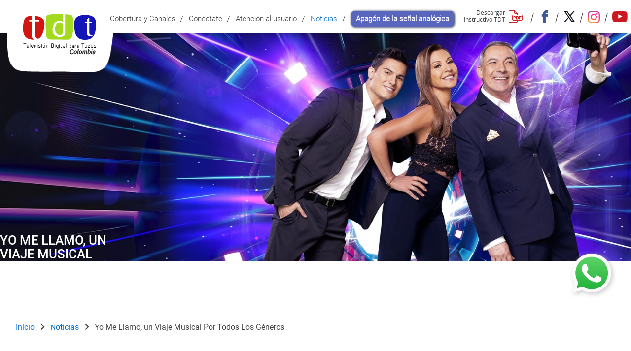

--- FILE ---
content_type: text/html; charset=UTF-8
request_url: https://www.tdtparatodos.tv/noticias/yo-me-llamo-viaje-musical-por-todos-generos
body_size: 9564
content:
<!DOCTYPE html>


<html lang="es" dir="ltr" prefix="og: https://ogp.me/ns#">
<head>
  <meta charset="utf-8" />
<title>Yo Me Llamo, un viaje musical por todos los géneros | TDT Colombia</title>
<meta name="keywords" content="Noticias TDT, Lanzamientos, Novelas, Series, Canal Caracol, Canal RCN" />
<meta name="description" content="Amparo Grisales, César Escola y Pipe Bueno conformarán el talentoso jurado del concurso del Canal Caracol." />
<meta property="og:image" content="/sites/default/files/imagenes_web_grandes_0.jpg" />
<link rel="canonical" href="https://www.tdtparatodos.tv/noticias/yo-me-llamo-viaje-musical-por-todos-generos" />
<link rel="shortlink" href="https://www.tdtparatodos.tv/noticias/yo-me-llamo-viaje-musical-por-todos-generos" />
<meta property="og:site_name" content="TDT Colombia" />
<meta property="og:type" content="article" />
<meta property="og:url" content="https://www.tdtparatodos.tv/noticias/yo-me-llamo-viaje-musical-por-todos-generos" />
<meta property="og:title" content="Yo Me Llamo, un viaje musical por todos los géneros" />
<meta property="og:description" content="Ha llegado Yo Me Llamo, el concurso musical más querido por los colombianos, que en esta sexta temporada, promete llevar a los televidentes a un viaje musical por todos los géneros." />
<meta name="Generator" content="Drupal 11 (https://www.drupal.org)" />
<meta name="MobileOptimized" content="width" />
<meta name="HandheldFriendly" content="true" />
<meta name="viewport" content="width=device-width, initial-scale=1.0" />
<script type="application/ld+json">{
    "@context": "https://schema.org",
    "@type": "BreadcrumbList",
    "itemListElement": [
        {
            "@type": "ListItem",
            "position": 1,
            "name": "Inicio",
            "item": "https://www.tdtparatodos.tv/"
        },
        {
            "@type": "ListItem",
            "position": 2,
            "name": "Noticias",
            "item": "https://www.tdtparatodos.tv/noticias"
        },
        {
            "@type": "ListItem",
            "position": 3,
            "name": "Yo Me Llamo, un Viaje Musical Por Todos Los Géneros"
        }
    ]
}</script>
<link rel="icon" href="/sites/default/files/favicon.ico" type="image/vnd.microsoft.icon" />
<link rel="alternate" hreflang="es" href="https://www.tdtparatodos.tv/noticias/yo-me-llamo-viaje-musical-por-todos-generos" />
<script>window.a2a_config=window.a2a_config||{};a2a_config.callbacks=[];a2a_config.overlays=[];a2a_config.templates={};var a2a_config = a2a_config || {};
  a2a_config.onclick = 1;
  a2a_config.url = window.location.href;
  a2a_config.title = document.title;</script>
<style> .social-share-container {
    display: flex;
    align-items: center;
    margin: 15px 0;
  }
  
  .share-text {
    margin-right: 8px;
    font-weight: bold;
    text-decoration: underline;
    font-size: 16px;
    padding-right: 20px;
  }
  
  /* Puedes personalizar más estilos según necesites */
  .social-share-container .a2a_kit {
    line-height: 32px;
    display: flex !important;
    width: 140px;
    justify-content: space-between;
  }

.a2a_default_style:not(.a2a_flex_style) a {
    padding: 0 !important;
}

.a2a_s_facebook {
    background-color: #3b5998 !important;
    border-radius: 0px !important;
}

/* Estilo personalizado para el botón de Facebook */
  .custom-facebook-btn {
    position: relative;
    width: 34px;
    height: 34px;
    margin-right: 3px;
  }
  
  .facebook-icon {
    position: absolute;
    top: 0;
    left: 0;
    width: 36px;
    height: 36px;
    background-color: #3b5998;
    color: white;
    display: flex;
    align-items: center;
    justify-content: center;
    font-family: Arial, sans-serif;
    font-weight: bold;
    font-size: 30px; /* Tamaño más grande para la F */
    line-height: 30px;
  }

.a2a_s_twitter {
    width: 36px !important;
    height: 36px !important;
    border-radius: 0px !important;
}

.a2a_s_email{
    width: 36px !important;
    height: 36px !important;
    border-radius: 0px !important;
    background-color: #13c8d8 !important;
}

/* Estilos personalizados para el icono de Facebook */
  .custom-facebook .a2a_svg {
    background-color: transparent !important;
  }
  
  .custom-facebook .a2a_svg path {
    fill: #3b5998 !important; /* Color azul de Facebook */
  }
  
  /* Para hacer el icono de Facebook más grande */
  .custom-facebook .a2a_svg {
    width: 40px !important;
    height: 40px !important;
    background-size: 40px !important;
  }</style>

  <!-- Google tag (gtag.js) -->
  <script async src="https://www.googletagmanager.com/gtag/js?id=UA-49666904-1"></script>
  <script>
    window.dataLayer = window.dataLayer || [];
    function gtag(){dataLayer.push(arguments);}
    gtag('js', new Date());
    gtag('config', 'UA-49666904-1');
  </script>

    <title>Yo Me Llamo, un viaje musical por todos los géneros | TDT Colombia</title>
  <link rel="stylesheet" media="all" href="/core/modules/system/css/components/align.module.css?t94qlu" />
<link rel="stylesheet" media="all" href="/core/modules/system/css/components/fieldgroup.module.css?t94qlu" />
<link rel="stylesheet" media="all" href="/core/modules/system/css/components/container-inline.module.css?t94qlu" />
<link rel="stylesheet" media="all" href="/core/modules/system/css/components/clearfix.module.css?t94qlu" />
<link rel="stylesheet" media="all" href="/core/modules/system/css/components/details.module.css?t94qlu" />
<link rel="stylesheet" media="all" href="/core/modules/system/css/components/hidden.module.css?t94qlu" />
<link rel="stylesheet" media="all" href="/core/modules/system/css/components/item-list.module.css?t94qlu" />
<link rel="stylesheet" media="all" href="/core/modules/system/css/components/js.module.css?t94qlu" />
<link rel="stylesheet" media="all" href="/core/modules/system/css/components/nowrap.module.css?t94qlu" />
<link rel="stylesheet" media="all" href="/core/modules/system/css/components/position-container.module.css?t94qlu" />
<link rel="stylesheet" media="all" href="/core/modules/system/css/components/reset-appearance.module.css?t94qlu" />
<link rel="stylesheet" media="all" href="/core/modules/system/css/components/resize.module.css?t94qlu" />
<link rel="stylesheet" media="all" href="/core/modules/system/css/components/system-status-counter.css?t94qlu" />
<link rel="stylesheet" media="all" href="/core/modules/system/css/components/system-status-report-counters.css?t94qlu" />
<link rel="stylesheet" media="all" href="/core/modules/system/css/components/system-status-report-general-info.css?t94qlu" />
<link rel="stylesheet" media="all" href="/core/modules/system/css/components/tablesort.module.css?t94qlu" />
<link rel="stylesheet" media="all" href="/core/modules/views/css/views.module.css?t94qlu" />
<link rel="stylesheet" media="all" href="/modules/contrib/addtoany/css/addtoany.css?t94qlu" />
<link rel="stylesheet" media="all" href="https://unpkg.com/aos@2.3.1/dist/aos.css" />
<link rel="stylesheet" media="all" href="/modules/contrib/bootstrap_styles/css/bs_example_classes/background-color-classes.css?t94qlu" />
<link rel="stylesheet" media="all" href="/modules/contrib/bootstrap_styles/css/bs_example_classes/border-classes.css?t94qlu" />
<link rel="stylesheet" media="all" href="/modules/contrib/bootstrap_styles/css/bs_example_classes/box-shadow-classes.css?t94qlu" />
<link rel="stylesheet" media="all" href="/modules/contrib/bootstrap_styles/css/bs_example_classes/margin-classes.css?t94qlu" />
<link rel="stylesheet" media="all" href="/modules/contrib/bootstrap_styles/css/bs_example_classes/padding-classes.css?t94qlu" />
<link rel="stylesheet" media="all" href="/modules/contrib/bootstrap_styles/css/bs_example_classes/text-alignment-classes.css?t94qlu" />
<link rel="stylesheet" media="all" href="/modules/contrib/bootstrap_styles/css/bs_example_classes/text-color-classes.css?t94qlu" />
<link rel="stylesheet" media="all" href="/sites/default/files/ckeditor5/ckeditor5_plugin_pack_highlight-full_html.css?t94qlu" />
<link rel="stylesheet" media="all" href="/modules/contrib/ckeditor5_plugin_pack/modules/ckeditor5_plugin_pack_indent_block/css/indent-block.css?t94qlu" />
<link rel="stylesheet" media="all" href="/core/modules/layout_builder/layouts/twocol_section/twocol_section.css?t94qlu" />
<link rel="stylesheet" media="all" href="/core/modules/layout_discovery/layouts/onecol/onecol.css?t94qlu" />
<link rel="stylesheet" media="all" href="/themes/custom/tdt/css/styles.css?t94qlu" />
<link rel="stylesheet" media="all" href="/themes/custom/tdt/assets/css/style-tdt.css?t94qlu" />
<link rel="stylesheet" media="all" href="/themes/custom/tdt/assets/css/uniform.css?t94qlu" />
<link rel="stylesheet" media="all" href="/themes/custom/tdt/libraries/flexslider/flexslider.css?t94qlu" />
<link rel="stylesheet" media="all" href="/sites/default/files/asset_injector/css/detalle_noticia-e1daddf9478af842f594b10f4ed7bba2.css?t94qlu" />
<link rel="stylesheet" media="all" href="/sites/default/files/asset_injector/css/home_css-47653caabf805f5d94ca70044efcc727.css?t94qlu" />
<link rel="stylesheet" media="all" href="/sites/default/files/asset_injector/css/noticia_info-c810caef589e508ed5856b9af7d39c5c.css?t94qlu" />

  

  
  
  

  
  <!-- Favicons -->
  <link rel="apple-touch-icon" sizes="57x57" href="/themes/custom/tdt/images-source/apple-touch-icon-57x57.png"/>
  <link rel="apple-touch-icon" sizes="60x60" href="/themes/custom/tdt/images-source/apple-touch-icon-60x60.png"/>
  <link rel="apple-touch-icon" sizes="72x72" href="/themes/custom/tdt/images-source/apple-touch-icon-72x72.png"/>
  <link rel="apple-touch-icon" sizes="76x76" href="/themes/custom/tdt/images-source/apple-touch-icon-76x76.png"/>
  <link rel="apple-touch-icon" sizes="114x114" href="/themes/custom/tdt/images-source/apple-touch-icon-114x114.png"/>
  <link rel="apple-touch-icon" sizes="120x120" href="/themes/custom/tdt/images-source/apple-touch-icon-120x120.png"/>
  <link rel="apple-touch-icon" sizes="144x144" href="/themes/custom/tdt/images-source/apple-touch-icon-144x144.png"/>
  <link rel="apple-touch-icon" sizes="152x152" href="/themes/custom/tdt/images-source/apple-touch-icon-152x152.png"/>
  <link rel="apple-touch-icon" sizes="180x180" href="/themes/custom/tdt/images-source/apple-touch-icon-180x180.png"/>
  <link rel="icon" type="image/png" href="/themes/custom/tdt/images-source/favicon-32x32.png" sizes="32x32"/>
  <link rel="icon" type="image/png" href="/themes/custom/tdt/images-source/android-chrome-192x192.png" sizes="192x192"/>
  <link rel="icon" type="image/png" href="/themes/custom/tdt/images-source/favicon-96x96.png" sizes="96x96"/>
  <link rel="icon" type="image/png" href="/themes/custom/tdt/images-source/favicon-16x16.png" sizes="16x16"/>

  <!-- Facebook Pixel Code -->
  <script>
    !function(f,b,e,v,n,t,s)
    {if(f.fbq)return;n=f.fbq=function(){n.callMethod?
    n.callMethod.apply(n,arguments):n.queue.push(arguments)};
    if(!f._fbq)f._fbq=n;n.push=n;n.loaded=!0;n.version='2.0';
    n.queue=[];t=b.createElement(e);t.async=!0;
    t.src=v;s=b.getElementsByTagName(e)[0];
    s.parentNode.insertBefore(t,s)}(window,document,'script',
    'https://connect.facebook.net/en_US/fbevents.js');
    fbq('init', '916287668557650');
    fbq('track', 'PageView');
  </script>
  <noscript>
    <img height="1" width="1" src="https://www.facebook.com/tr?id=916287668557650&ev=PageView&noscript=1"/>
  </noscript>
  <!-- End Facebook Pixel Code -->

  <!-- Global site tag (gtag.js) - AdWords: 812146700 -->
  <script async src="https://www.googletagmanager.com/gtag/js?id=AW-812146700"></script>
  <script>
    window.dataLayer = window.dataLayer || [];
    function gtag(){dataLayer.push(arguments);}
    gtag('js', new Date());
    gtag('config', 'AW-812146700');
  </script>

  <!-- Incluir assets de FlipDown -->
  <link rel="stylesheet" href="https://cdn.jsdelivr.net/npm/flipdown@0.3.2/dist/flipdown.min.css">
  <script src="https://cdn.jsdelivr.net/npm/flipdown@0.3.2/dist/flipdown.min.js"></script>
</head>
<body class="section-noticias-yo-me-llamo-viaje-musical-por-todos-generos contenido-page">
  <!-- Google Tag Manager (noscript) -->
  <noscript>
    <iframe src="https://www.googletagmanager.com/ns.html?id=GTM-WB6PPVC"
    height="0" width="0" style="display:none;visibility:hidden"></iframe>
  </noscript>
  <!-- End Google Tag Manager (noscript) -->

  
  
    <div class="dialog-off-canvas-main-canvas" data-off-canvas-main-canvas>
    
<header class="header" role="banner">
  <a class="menu-responsive"></a>
  <div class="header-mobile">
          <a href="/" title="Home" rel="home" class="header__logo">
        <img src="/themes/custom/tdt/logo.png" alt="Home" class="header__logo-image" />
      </a>
        <div class="menu-mobile">
      <a class="lupa_search"></a>
    </div>
  </div>
  <div class="wrap-header-tdt">
    <a class="menu-responsive in"></a>
    <!-- logo tdt -->
          <a href="/" title="Home" rel="home" class="header__logo">
        <img src="/themes/custom/tdt/logo.png" alt="Home" class="header__logo-image" />
      </a>
              <div class="header__name-and-slogan">
                                       </div>
                  <div class="header__region region region-header">
        <div class="header__region region region-header">
            <div>
    <nav role="navigation" aria-labelledby="block-tdt-menuprincipal-menu" id="block-tdt-menuprincipal" class="bg-items-menu-pricipal first odd block-menu-block">
            
  <h2 class="visually-hidden" id="block-tdt-menuprincipal-menu">menu principal</h2>
  

        <div class="menu-block-wrapper menu-block-1 menu-name-menu-menu-principal parent-mlid-0 menu-level-1">
  <ul class="menu">
          <li class="menu__item is-leaf leaf menu-mlid-">
        <a href="/cobertura" class="menu__link menu_icon menu-">
          <h2>Cobertura y Canales</h2>
        </a>
              </li>
          <li class="menu__item is-expanded expanded menu-mlid-">
        <a href="/como-me-conecto" class="menu__link menu_icon menu-">
          <h2>Conéctate</h2>
        </a>
                  <ul class="menu">
                          <li class="menu__item is-leaf leaf menu-mlid-">
                <a href="/instalacion-antena-sin-decodificador" class="menu__link menu_icon menu-">
                  <h2>Instalación con antena</h2>
                </a>
                              </li>
                          <li class="menu__item is-leaf leaf menu-mlid-">
                <a href="/instalacion-antena-con-decodificador" class="menu__link menu_icon menu-">
                  <h2>Instalación con antena y decodificador</h2>
                </a>
                              </li>
                          <li class="menu__item is-leaf leaf menu-mlid-">
                <a href="/donde-comprar" class="menu__link menu_icon menu-">
                  <h2>¿Dónde comprar antenas y decodificadores?</h2>
                </a>
                              </li>
                          <li class="menu__item is-leaf leaf menu-mlid-">
                <a href="/dispositivos-moviles" class="menu__link menu_icon menu-">
                  <h2>TDT Móvil</h2>
                </a>
                              </li>
                      </ul>
              </li>
          <li class="menu__item is-leaf leaf menu-mlid-">
        <a href="/preguntas-frecuentes" class="menu__link menu_icon menu-">
          <h2>Atención al usuario</h2>
        </a>
              </li>
          <li class="menu__item is-leaf leaf menu-mlid-">
        <a href="/noticias" class="menu__link menu_icon menu-">
          <h2>Noticias</h2>
        </a>
              </li>
          <li class="menu__item is-leaf leaf menu-mlid-">
        <a href="/apagon-analogico" class="menu__link menu_icon menu-">
          <h2>Apagón de la señal analógica</h2>
        </a>
              </li>
      </ul>
</div>





  </nav>
<nav role="navigation" aria-labelledby="block-tdt-redessociales-menu" id="block-tdt-redessociales" class="block-menu-block even">
            
  <h2 class="visually-hidden" id="block-tdt-redessociales-menu">Redes Sociales</h2>
  

        
<div class="menu-block-wrapper menu-block-2 menu-name-menu-redes-sociales parent-mlid-0 menu-level-1">
  <ul class="menu">
          
      <li class="menu__item is-leaf leaf icon-pdf">
        <a href="https://www.tdtparatodos.tv/sites/default/files/instructivotdt_3.pdf" class="menu__link menu_icon icon-pdf" target="_blank">
          Descargar Instructivo TDT
        </a>
      </li>
          
      <li class="menu__item is-leaf leaf icon-facebook">
        <a href="https://www.facebook.com/TDTColombiaTV" class="menu__link menu_icon icon-facebook" target="_blank">
          Facebook
        </a>
      </li>
          
      <li class="menu__item is-leaf leaf icon-twitter">
        <a href="https://x.com/TDTColombiaTV" class="menu__link menu_icon icon-twitter" target="_blank">
          Twitter
        </a>
      </li>
          
      <li class="menu__item is-leaf leaf icon-instagram">
        <a href="https://www.instagram.com/TDTColombiaTV/" class="menu__link menu_icon icon-instagram" target="_blank">
          Instagram
        </a>
      </li>
          
      <li class="menu__item is-leaf leaf icon-youtube">
        <a href="https://www.youtube.com/c/TDTColombiaTV" class="menu__link menu_icon icon-youtube" target="_blank">
          Youtube
        </a>
      </li>
      </ul>
</div>

  </nav>

  </div>

        </div>
      </div>
      </div>
</header>

<div class="layout-center">
      <div class="new_region_class">
        <div>
    <div id="block-tdt-formulariodebusqueda" class="region region-searchtdt">
  
    
      
            <div><div class="block block-views block-search first last odd" id="block-views-exp-buscar-noticias-page">
<form action="/buscar" method="get" id="views-exposed-form-buscar-noticias-page" accept-charset="UTF-8">
<div>
<div class="views-exposed-form">
<div class="views-exposed-widgets clearfix">
<div class="views-exposed-widget views-widget-filter-title" id="edit-title-wrapper">
<div class="views-widget">
<div class="form-item form-type-textfield form-item-title" style="margin-bottom:0;margin-top:0;">
<input class="form-text" type="text" id="edit-title" name="title" value size="30" maxlength="128"></div>
</div>
</div>
<div class="views-exposed-widget views-widget-filter-body_value" id="edit-body-value-wrapper">
<div class="views-widget">
<div class="form-item form-type-textfield form-item-body-value">
<input class="form-text" type="text" id="edit-body-value" name="body_value" value size="30" maxlength="128"></div>
</div>
</div>
<div class="views-exposed-widget views-widget-filter-field_subtitulo_noticia_value" id="edit-field-subtitulo-noticia-value-wrapper">
<div class="views-widget">
<div class="form-item form-type-textfield form-item-field-subtitulo-noticia-value">
<input class="form-text" type="text" id="edit-field-subtitulo-noticia-value" name="field_subtitulo_noticia_value" value size="30" maxlength="128"></div>
</div>
</div>
<div class="views-exposed-widget views-submit-button">
<input class="form-submit" type="submit" id="edit-submit-buscar-noticias" value="Apply"></div>
</div>
</div>
</div>
</form>
</div>
</div>
      
  </div>

  </div>

    </div>
  
  
  
  
  <div class="layout-3col layout-swap">
    <div class="clear"></div>
            
    
    
    <main class="layout-3col__full" role="main">
      
      
      
      
      
      
            <!--<div class="breadcrumb-box">
        
      </div>-->
              <div>
    <div data-drupal-messages-fallback class="hidden"></div><div id="block-tdt-bloquecustombuscador">
  
    
      
            <div><script>
document.addEventListener('DOMContentLoaded', function() {
  const formulario = document.getElementById('views-exposed-form-buscar-noticias-page');
  const botonSubmit = document.getElementById('edit-submit-buscar-noticias');
  const campoTitulo = document.getElementById('edit-title');
  const campoCuerpo = document.getElementById('edit-body-value');
  botonSubmit.addEventListener('click', function(event) {
    event.preventDefault(); // Evita la acción por defecto del submit
    const valorTitulo = campoTitulo.value;
    const nuevaURL = `/buscar?title=${encodeURIComponent(valorTitulo)}&body_value=${encodeURIComponent(valorTitulo)}`;
    window.location.href = nuevaURL;
  });
});
window.onload = function() {
if (window.location.pathname === '/buscar') {
    const spanTexto = document.getElementById('fill-search');
    const urlParams = new URLSearchParams(window.location.search);
    const valorTitulo = urlParams.get('title');
    if (spanTexto && valorTitulo) {
      spanTexto.textContent = valorTitulo;
      const enlaceLupa = document.querySelector('a.lupa_search');
      if (enlaceLupa) {
        enlaceLupa.click();
      }
      const campoTitulo = document.getElementById('edit-title');
      campoTitulo.value = valorTitulo;
   }
 }
};
</script><style>
 #fill-search{
    color: #056dd1;
    text-decoration: underline;
}
.views-element-container{
   padding-left: 3vh;
   padding-right: 3vh;
}
</style></div>
      
  </div>
<article data-history-node-id="1905">
  
  

  <div>
    <div class="layout layout--onecol">
      <div class="layout__region layout__region--content">
        
        <div class="field field-name-fieldbread field-type-ds field-label-hidden">
          <div class="field-items">
            <div class="field-item even">
              <div class="block block-easy-breadcrumb first odd" id="block-easy-breadcrumb-easy-breadcrumb">
                
              </div>
            </div>
          </div>
        </div>

        
                              
    <div class="layout layout--onecol">
    <div class="layout__region layout__region--content">
      <div class="_none imagen-header-noticia">
  
    
      
            <div>  <img loading="lazy" src="/sites/default/files/imagenes_web_grandes_0.jpg" width="1495" height="697" alt="" />

</div>
      
  </div>

    </div>
  </div>

    <div class="layout layout--onecol">
    <div class="layout__region layout__region--content">
      <div class="_none contenido-titulo-noticia" id="titulo-pc">
  
    
      
<span>Yo Me Llamo, un viaje musical por todos los géneros</span>

  </div>

    </div>
  </div>

    <div class="layout layout--onecol">
    <div class="layout__region layout__region--content">
      <div class="_none">
  
    
        <div itemscope class="easy-breadcrumb" itemtype="http://data-vocabulary.org/Breadcrumb">
                  <span itemprop="title"><a href="/" class="easy-breadcrumb_segment easy-breadcrumb_segment-front">Inicio</a></span>
        <span class="easy-breadcrumb_segment-separator">›</span>
                        <span itemprop="title"><a href="/noticias" class="easy-breadcrumb_segment easy-breadcrumb_segment-path">Noticias</a></span>
        <span class="easy-breadcrumb_segment-separator">›</span>
                        <span class="easy-breadcrumb_segment easy-breadcrumb_segment-title" itemprop="title">Yo Me Llamo, un Viaje Musical Por Todos Los Géneros</span>
            </div>

  </div>

    </div>
  </div>

    <div class="layout layout--onecol">
    <div class="layout__region layout__region--content">
      <div class="_none contenido-titulo-noticia" id="titulo-movile">
  
    
      
<span>Yo Me Llamo, un viaje musical por todos los géneros</span>

  </div>

    </div>
  </div>
  <div class="layout layout--twocol-section layout--twocol-section--67-33">

          <div  class="layout__region layout__region--first">
        <div class="_none">
  
    
      <span class="a2a_kit a2a_kit_size_34 addtoany_list" data-a2a-url="https://www.tdtparatodos.tv/noticias/yo-me-llamo-viaje-musical-por-todos-generos" data-a2a-title="Yo Me Llamo, un viaje musical por todos los géneros"><div class="social-share-container"><span class="share-text">Compartir en</span><div class="a2a_kit a2a_kit_size_32 a2a_default_style"><a class="a2a_button_facebook custom-facebook-btn"><div class="facebook-icon">f</div></a><a class="a2a_button_twitter"></a><a class="a2a_button_email"></a></div></div></span>

  </div>
<div class="_none subtitulo-noticia">
  
    
      
            <div>Amparo Grisales, César Escola y Pipe Bueno conformarán el talentoso jurado del concurso del Canal Caracol.</div>
      
  </div>
<div class="_none contenido-noticia">
  
    
      
            <div><p>Ha llegado <strong>Yo Me Llamo</strong>, el concurso musical más querido por los colombianos, que en esta sexta temporada, promete llevar a los televidentes a un viaje musical por todos los géneros.</p>
<p>El<strong> lujoso jurado conformado por la inigualable Amparo Grisales, el cantante Pipe Bueno y el maestro César Escola</strong>, quienes regresan más exigentes que nunca. “Siempre he sido bastante dura a la hora de calificar y eso no va a cambiar. Hay unos participantes que se duermen, en cambio hay otros que avanzan a pasos agigantados, entonces en eso soy implacable, sin cambiar mi esencia, pero siempre con ternura”, aseguró la diva de Colombia, Amparo Grisales.</p>
<p><strong>Yo Me Llamo, busca el doble perfecto de un artista reconocido </strong>y que, en esta oportunidad, entregará 500 millones de pesos al ganador.</p>
<p>“Esta temporada será extraordinaria. Hemos encontrado en las convocatorias imitaciones de artistas internacionales que antes no se habían visto. El nivel está cada vez más alto, la gente se ha preparado mucho más porque a nivel vocal se siente que ya no están presentándose para ver qué pasa, sino que en realidad, hay un manejo vocal muy alto”, afirmó César Escola.</p>
<p>La búsqueda de talento que inició en<strong> Barranquilla y que pasó por ciudades como Bucaramanga, Bogotá, Medellín, Pereira y Cali</strong>, sorprendió a los jurados al encontrar en los participantes, géneros e imitaciones nunca antes vistas.&nbsp; Géneros clásicos como la música popular, el vallenato, la salsa, el merengue, la balada, la lírica y otros como la música urbana, el pop y el rock, prometen sorprender al público colombiano.</p>
<p>“Este año hay cantantes profesionales imitando; entonces las fuerzas vocales interpretativas son brutales, te dan esa bonita sensación de que hay un gran talento. Tanto abuelitos como jóvenes lo disfrutarán”, dijo Pipe Bueno.</p>
<p><strong>La originalidad y frescura de Ernesto Calzadilla no podían faltar en esta versión de Yo Me Llamo</strong>. “Es el programa de la familia colombiana. Me lo disfruto porque me gusta la música, me encanta. Yo acompaño como siempre a los chicos desde ese primer día en las filas y después durante todo el recorrido, toda su evolución, todo su crecimiento, su aprendizaje hasta que uno de ellos queda campeón, entonces soy el mejor compañero de viaje de cada uno de ellos”, afirmó.</p>
<p>En esta oportunidad la bellísima <strong>Melina Ramírez se estrena como presentadora del concurso </strong>y asegura estar ansiosa por la responsabilidad de participar en tan grande proyecto: “Estoy inmensamente agradecida por la oportunidad, creo que era un momento que siempre había esperado en mi carrera. Le voy a aportar muchísima dulzura al programa, mucha frescura y me encanta hacer este tipo de trabajos donde no tenemos libreto, sino que hay una interacción real con los participantes”.</p>
<p>Música, emociones y talento se verán a partir de este <strong>18 de septiembre, a las 8:00 p.m. por Caracol Televisión.</strong> ¡Un viaje musical por todos los géneros!</p>
<p>Conoce cómo te puedes conectar a la señal gratuita de la TDT:&nbsp;<a href="https://www.tdtcolombia.tv/">tdtcolombia.tv</a></p>
</div>
      
  </div>
<div class="_none">
  
    
      
            <div><div class="block block-block link-ver-more-news even" id="block-block-4"><a class="link-ver-mas-news" href="/noticias">Volver</a></div>
</div>
      
  </div>

      </div>
    
          <div  class="layout__region layout__region--second">
        <div class="_none" id="listaNoticiasPage">
  
    
      
            <div><aside class="layout-3col__right-sidebar" style="width:100%;" role="complementary">
<div class="block block-nivelics-block pane-nivelics-block-block-lateral-video-imagen first last odd" id="block-nivelics-block-block-lateral-video-imagen">
<div class="view view-bloques-imagen-texto view-id-bloques_imagen_texto view-display-id-block_imagenes view-dom-id-6bfddf4e0313df2d151e1545dcdab062">
<div class="view-header">
<h2>Conoce más sobre la TDT</h2>
</div>
<div class="view-content">
<div class="views-row views-row-1 views-row-odd views-row-first">
<div class="views-field views-field-field-link">
<div class="field-content"><a href="/cobertura">Cobertura</a></div>
</div>
<div class="views-field views-field-nothing"><a class="linkblockimg" href="/cobertura"><span class="field-content" style="font-size:0;"><img src="/sites/default/files/styles/385x225/public/bloque_imagen_texto/cobertura_tdt.jpg?itok=SDcVuKSO" alt width="385" height="225" typeof="foaf:Image"></span></a></div>
<div class="views-field views-field-field-descripcion-corta">
<div class="field-content">Verifica si tu ciudad tiene cobertura&nbsp;</div>
</div>
</div>
<div class="views-row views-row-2 views-row-even">
<div class="views-field views-field-field-link">
<div class="field-content"><a href="/como-me-conecto">Conéctate</a></div>
</div>
<div class="views-field views-field-nothing"><a class="linkblockimg" href="/como-me-conecto"><span class="field-content" style="font-size:0;"><img src="/sites/default/files/styles/385x225/public/bloque_imagen_texto/conectate.jpg?itok=DgveH2WE" alt width="385" height="225" typeof="foaf:Image">&nbsp;</span></a></div>
<div class="views-field views-field-field-descripcion-corta">
<div class="field-content">Realiza la instalación de la señal TDT</div>
</div>
</div>
<div class="views-row views-row-3 views-row-odd">
<div class="views-field views-field-field-link">
<div class="field-content"><a href="/donde-comprar">¿Dónde Comprar?</a></div>
</div>
<div class="views-field views-field-nothing"><a class="linkblockimg" href="/donde-comprar"><span class="field-content" style="font-size:0;"><img src="/sites/default/files/styles/385x225/public/bloque_imagen_texto/comprar_antenas_home_1_0.jpg?itok=O3txaal0" alt width="385" height="225" typeof="foaf:Image">&nbsp;</span></a></div>
<div class="views-field views-field-field-descripcion-corta">
<div class="field-content">Adquiere los equipos necesarios para acceder a la señal TDT</div>
</div>
</div>
<div class="views-row views-row-4 views-row-even views-row-last">
<div class="views-field views-field-field-link">
<div class="field-content"><a href="/preguntas-frecuentes">Atención al usuario</a></div>
</div>
<div class="views-field views-field-nothing"><a class="linkblockimg" href="/preguntas-frecuentes"><span class="field-content" style="font-size:0;"><img src="/sites/default/files/styles/385x225/public/bloque_imagen_texto/tdt_servicio_al_cliente.jpg?itok=81swG3Ae" alt width="385" height="225" typeof="foaf:Image">&nbsp;</span></a></div>
<div class="views-field views-field-field-descripcion-corta">
<div class="field-content">Resuelve las dudas que tengas sobre la instalación de la TDT</div>
<div class="field-content">&nbsp;</div>
<p>&nbsp;</p>
</div>
</div>
</div>
</div>
</div>
</aside>
</div>
      
  </div>

      </div>
    
  </div>

                        </div>
    </div>
  </div>
</article>

  </div>

      
    </main>

      </div>
  <div class="clear"></div>
</div>

<div class="clear"></div>
<div class="footerBotton">
  <a class="show-footer"></a>
</div>
<div class="contenFooter">
  

  <div class="wrap-footer">
    <div class="footer region region-footer">
          <div>
    <nav role="navigation" aria-labelledby="block-tdt-footermenu1-menu" id="block-tdt-footermenu1" class="block-menu-block first odd">
            
  <h2 class="visually-hidden" id="block-tdt-footermenu1-menu">Footer menu 1</h2>
  

        
              <ul>
              <li>
        <a href="/cobertura" data-drupal-link-system-path="node/2672">Cobertura y Canales TDT</a>
              </li>
          <li>
        <a href="/instalacion-antena-con-decodificador" data-drupal-link-system-path="node/2679">Instalación con antena y decodificador</a>
              </li>
          <li>
        <a href="/instalacion-antena-sin-decodificador" data-drupal-link-system-path="node/2678">Instalación con antena</a>
              </li>
        </ul>
  


  </nav>
<nav role="navigation" aria-labelledby="block-tdt-footermenu4-menu" id="block-tdt-footermenu4" class="block-menu-block even">
            
  <h2 class="visually-hidden" id="block-tdt-footermenu4-menu">Footer menu 4</h2>
  

        
              <ul>
              <li>
        <a href="/dispositivos-moviles" data-drupal-link-system-path="node/2680">TDT Móvil</a>
              </li>
          <li>
        <a href="/donde-comprar" data-drupal-link-system-path="node/2675">¿Dónde comprar antenas?</a>
              </li>
          <li>
        <a href="/noticias" data-drupal-link-system-path="node/2660">Noticias</a>
              </li>
        </ul>
  


  </nav>
<nav role="navigation" aria-labelledby="block-tdt-footermenu2-menu" id="block-tdt-footermenu2" class="block-menu-block odd">
            
  <h2 class="visually-hidden" id="block-tdt-footermenu2-menu">Footer menu 2</h2>
  

        
              <ul>
              <li>
        <a href="/preguntas-frecuentes" data-drupal-link-system-path="node/2681">Preguntas frecuentes</a>
              </li>
          <li>
        <a href="https://www.tdtparatodos.tv/sites/default/files/instructivotdt_3.pdf" target="_blank">Descargar instructivo TDT</a>
              </li>
          <li>
        <a href="/terminos-y-condiciones" data-drupal-link-system-path="node/104">Términos y condiciones</a>
              </li>
        </ul>
  


  </nav>
<nav role="navigation" aria-labelledby="block-tdt-footermenu3-menu" id="block-tdt-footermenu3" class="block-menu-block last even">
            
  <h2 class="visually-hidden" id="block-tdt-footermenu3-menu">Footer menu 3</h2>
  

        

<div class="menu-block-wrapper menu-block-7 menu-name-menu-footer-menu-3 parent-mlid-0 menu-level-1">
  <ul class="menu">
                
      <li class="menu__item is-leaf first  leaf menu-mlid-917 icon-facebook">
        <a href="https://www.facebook.com/TDTColombiaTV" class="menu__link menu_icon menu-917" target="_blank">f</a>
      </li>
                
      <li class="menu__item is-leaf   leaf menu-mlid-928 icon-instagram">
        <a href="https://www.instagram.com/TDTColombiaTV/" class="menu__link menu_icon menu-928" target="_blank">i</a>
      </li>
                
      <li class="menu__item is-leaf   leaf menu-mlid-939 icon-twitter">
        <a href="https://twitter.com/TDTColombiaTV" class="menu__link menu_icon menu-939" target="_blank">t</a>
      </li>
                
      <li class="menu__item is-leaf  last leaf menu-mlid-9410 icon-youtube">
        <a href="https://www.youtube.com/c/TDTColombiaTV" class="menu__link menu_icon menu-9410" target="_blank">y</a>
      </li>
      </ul>
</div>

  </nav>

  </div>

    </div>
  </div>
  

  <div class="slide-footer">
    <div class="bottom">
      <div class="region region-bottom">
          <div>
    <div id="block-tdt-bottomfootertdt" class="wrap-derechos-reservados block block-block first odd id=&quot;block-block-6&quot;" style="display: flex;">
  
  
  <div style="display: flex; width: 100%;">
    
            <div><div class="textos-left">
<p><strong>Atención al usuario a través de WhatsApp: </strong>317 367 5640<br><strong>TDT Televisión Digital Para Todos © 2018 Todos los Derechos Reservados</strong> / <a href="/terminos-y-condiciones" target="_blank">Términos y Condiciones</a></p>
</div>
</div>
      
  </div>
</div>
<div id="block-views-patrocinadores-block-1" class="block block-views last even">
  
  
  <div><div class="view view-patrocinadores view-id-patrocinadores view-display-id-block_1">
      <div class="view-header">
      <p>Con el apoyo de</p>

    </div>
  
      <div class="view-content">
      <table class="views-view-grid cols-4">
        <tbody>
          <tr class="row-1 row-first row-last">
            <div class="view view-patrocinadores view-id-patrocinadores view-display-id-block_1 view-dom-id-">
  
      <div class="view-content" style="display: flex; align-items: center;">
              <div class="views-field views-field-field-imagen-patrocinador-" style="display: inline-block; padding: 0 0 10px; padding-right: 20px; width: 25%;">
          <div class="field-content">
            <a href="#" target="_blank">
              <div class="views-field views-field-field-link-patrocinador"><div class="field-content"><a target="_blank" href="http://www.canalrcn.com/">  <img loading="lazy" src="/sites/default/files/logo_rcn-peq_0_0.png" width="250" height="149" alt="Canal RCN" />

</a></div></div>
            </a>
          </div>
        </div>
              <div class="views-field views-field-field-imagen-patrocinador-" style="display: inline-block; padding: 0 0 10px; padding-right: 20px; width: 25%;">
          <div class="field-content">
            <a href="#" target="_blank">
              <div class="views-field views-field-field-link-patrocinador"><div class="field-content"><a target="_blank" href="http://www.caracoltv.com/">  <img loading="lazy" src="/sites/default/files/logo_caracol_tv_canal_2017-01_0_0_0_1.png" width="268" height="268" alt="CARACOL" />

</a></div></div>
            </a>
          </div>
        </div>
              <div class="views-field views-field-field-imagen-patrocinador-" style="display: inline-block; padding: 0 0 10px; padding-right: 20px; width: 25%;">
          <div class="field-content">
            <a href="#" target="_blank">
              <div class="views-field views-field-field-link-patrocinador"><div class="field-content"><a target="_blank" href="https://www.rtvc.gov.co/">  <img loading="lazy" src="/sites/default/files/rtvc_0_0.png" width="215" height="73" alt="RTVC" />

</a></div></div>
            </a>
          </div>
        </div>
          </div>
  </div>

          </tr>
        </tbody>
      </table>
    </div>
  </div>
</div>

</div>

  </div>

      </div>
    </div>
  </div>

  <p class="powered">Powered By <a href="https://www.nivelics.com/" target="_blank">Nivelics</a></p>
</div>

  </div>

  

  <!-- WhatsApp -->
  <div class="float-btn">
    <a class="wp-btn" href="https://w.app/TDTColombia" target="_blank">
      <span class="text-hidden">Comunícate con nosotros a través de WhatsApp</span>
      <img src="/themes/custom/tdt/assets/img/btn-float/whatsapp-logo.svg" alt="Ir a WhatsApp" width="60" height="60">
    </a>
  </div>

  <style>.zopim:first-of-type{display:block !important;}</style>
  <script type="application/json" data-drupal-selector="drupal-settings-json">{"path":{"baseUrl":"\/","pathPrefix":"","currentPath":"node\/1905","currentPathIsAdmin":false,"isFront":false,"currentLanguage":"es"},"pluralDelimiter":"\u0003","suppressDeprecationErrors":true,"theemetdt":{"arg":"\/node\/1905"},"ckeditor5Premium":{"isMediaInstalled":true},"user":{"uid":0,"permissionsHash":"f66798283807946591d1ab8cd8f92798b82fa497bfb2b0efa0e49d022f378f4a"}}</script>
<script src="/modules/contrib/jquery_once/lib/jquery_3.7.1_jquery.min.js?v=3.7.1"></script>
<script src="/core/assets/vendor/once/once.min.js?v=1.0.1"></script>
<script src="/modules/contrib/jquery_once/lib/jquery-once-2.2.3/jquery.once.min.js?v=2.2.3"></script>
<script src="/sites/default/files/languages/es_RI1_bB8iJMO1V9GzgTQOszDTPMO4ZOiC9j5HPaDaUsg.js?t94qlu"></script>
<script src="/core/misc/drupalSettingsLoader.js?v=11.1.6"></script>
<script src="/core/misc/drupal.js?v=11.1.6"></script>
<script src="/core/misc/drupal.init.js?v=11.1.6"></script>
<script src="https://unpkg.com/aos@2.3.1/dist/aos.js"></script>
<script src="https://static.addtoany.com/menu/page.js" defer></script>
<script src="/modules/contrib/addtoany/js/addtoany.js?v=11.1.6"></script>
<script src="/sites/default/files/asset_injector/js/con_decodificador-50a9d0caf1824d5164913007efb82e26.js?t94qlu"></script>
<script src="/sites/default/files/asset_injector/js/menu_js-fe06a5940d398de8960b990fc756e236.js?t94qlu"></script>
<script src="/modules/contrib/bootstrap_styles/js/plugins/scroll_effects/build.js?v=1.x"></script>
<script src="/themes/custom/tdt/js/jquery.once.polyfill.js?v=1.x"></script>
<script src="/themes/custom/tdt/js/script.js?v=1.x"></script>
<script src="/themes/custom/tdt/assets/js/jquery.uniform.js?v=1.x"></script>
<script src="/themes/custom/tdt/assets/js/infografia.js?v=1.x"></script>
<script src="/themes/custom/tdt/assets/js/custom-tdt.js?v=1.x"></script>
<script src="/themes/custom/tdt/libraries/flexslider/jquery.flexslider.js?v=1.x"></script>
<script src="/themes/custom/tdt/js/flexslider-init.js?v=1.x"></script>

</body>
</html>


--- FILE ---
content_type: text/css
request_url: https://www.tdtparatodos.tv/themes/custom/tdt/assets/css/style-tdt.css?t94qlu
body_size: 41087
content:
@charset "UTF-8";
@font-face {
  font-family: "open_sansbold";
  src: url("../fonts/openSans/opensans-bold-webfont.woff2") format("woff2"),
    url("../fonts/openSans/opensans-bold-webfont.woff") format("woff");
  font-weight: normal;
  font-style: normal;
}
@font-face {
  font-family: "open_sansbold_italic";
  src: url("../fonts/openSans/opensans-bolditalic-webfont.woff2")
      format("woff2"),
    url("../fonts/openSans/opensans-bolditalic-webfont.woff") format("woff");
  font-weight: normal;
  font-style: normal;
}
@font-face {
  font-family: "open_sansextrabold";
  src: url("../fonts/openSans/opensans-extrabold-webfont.woff2") format("woff2"),
    url("../fonts/openSans/opensans-extrabold-webfont.woff") format("woff");
  font-weight: normal;
  font-style: normal;
}
@font-face {
  font-family: "open_sansextrabold_italic";
  src: url("../fonts/openSans/opensans-extrabolditalic-webfont.woff2")
      format("woff2"),
    url("../fonts/openSans/opensans-extrabolditalic-webfont.woff")
      format("woff");
  font-weight: normal;
  font-style: normal;
}
@font-face {
  font-family: "open_sansitalic";
  src: url("../fonts/openSans/opensans-italic-webfont.woff2") format("woff2"),
    url("../fonts/openSans/opensans-italic-webfont.woff") format("woff");
  font-weight: normal;
  font-style: normal;
}
@font-face {
  font-family: "open_sanslight";
  src: url("../fonts/openSans/opensans-light-webfont.woff2") format("woff2"),
    url("../fonts/openSans/opensans-light-webfont.woff") format("woff");
  font-weight: normal;
  font-style: normal;
}
@font-face {
  font-family: "open_sanslight_italic";
  src: url("../fonts/openSans/opensans-lightitalic-webfont.woff2")
      format("woff2"),
    url("../fonts/openSans/opensans-lightitalic-webfont.woff") format("woff");
  font-weight: normal;
  font-style: normal;
}
@font-face {
  font-family: "open_sansregular";
  src: url("../fonts/openSans/opensans-regular-webfont.woff2") format("woff2"),
    url("../fonts/openSans/opensans-regular-webfont.woff") format("woff");
  font-weight: normal;
  font-style: normal;
}
@font-face {
  font-family: "open_sanssemibold";
  src: url("../fonts/openSans/opensans-semibold-webfont.woff2") format("woff2"),
    url("../fonts/openSans/opensans-semibold-webfont.woff") format("woff");
  font-weight: normal;
  font-style: normal;
}
@font-face {
  font-family: "open_sanssemibold_italic";
  src: url("../fonts/openSans/opensans-semibolditalic-webfont.woff2")
      format("woff2"),
    url("../fonts/openSans/opensans-semibolditalic-webfont.woff") format("woff");
  font-weight: normal;
  font-style: normal;
}
@font-face {
  font-family: "iconFont";
  src: url("../fonts/iconFont/icomoon.eot?debt8k");
  src: url("../fonts/iconFont/icomoon.eot?debt8k#iefix")
      format("embedded-opentype"),
    url("../fonts/iconFont/icomoon.ttf?debt8k") format("truetype"),
    url("../fonts/iconFont/icomoon.woff?debt8k") format("woff"),
    url("../fonts/iconFont/icomoon.svg?debt8k#icomoon") format("svg");
  font-weight: normal;
  font-style: normal;
}
@font-face {
  font-family: "Robotobold";
  src: url("../fonts/roboto/Roboto-Bold.eot");
  src: url("../fonts/roboto/Roboto-Bold.eot?#iefix") format("embedded-opentype"),
    url("../fonts/roboto/Roboto-Bold.woff2") format("woff2"),
    url("../fonts/roboto/Roboto-Bold.woff") format("woff"),
    url("../fonts/roboto/Roboto-Bold.ttf") format("truetype");
  font-weight: bold;
  font-style: normal;
}
@font-face {
  font-family: "Robotoblack";
  src: url("../fonts/roboto/Roboto-Black.eot");
  src: url("../fonts/roboto/Roboto-Black.eot?#iefix")
      format("embedded-opentype"),
    url("../fonts/roboto/Roboto-Black.woff2") format("woff2"),
    url("../fonts/roboto/Roboto-Black.woff") format("woff"),
    url("../fonts/roboto/Roboto-Black.ttf") format("truetype");
  font-weight: 900;
  font-style: normal;
}
@font-face {
  font-family: "Robotoitalic";
  src: url("../fonts/roboto/Roboto-Italic.eot");
  src: url("../fonts/roboto/Roboto-Italic.eot?#iefix")
      format("embedded-opentype"),
    url("../fonts/roboto/Roboto-Italic.woff2") format("woff2"),
    url("../fonts/roboto/Roboto-Italic.woff") format("woff"),
    url("../fonts/roboto/Roboto-Italic.ttf") format("truetype");
  font-weight: normal;
  font-style: italic;
}
@font-face {
  font-family: "Robotoregular";
  src: url("../fonts/roboto/Roboto-Regular.eot");
  src: url("../fonts/roboto/Roboto-Regular.eot?#iefix")
      format("embedded-opentype"),
    url("../fonts/roboto/Roboto-Regular.woff2") format("woff2"),
    url("../fonts/roboto/Roboto-Regular.woff") format("woff"),
    url("../fonts/roboto/Roboto-Regular.ttf") format("truetype");
  font-weight: normal;
  font-style: normal;
}
@font-face {
  font-family: "Robotothin";
  src: url("../fonts/roboto/Roboto-ThinItalic.eot");
  src: url("../fonts/roboto/Roboto-ThinItalic.eot?#iefix")
      format("embedded-opentype"),
    url("../fonts/roboto/Roboto-ThinItalic.woff2") format("woff2"),
    url("../fonts/roboto/Roboto-ThinItalic.woff") format("woff"),
    url("../fonts/roboto/Roboto-ThinItalic.ttf") format("truetype");
  font-weight: 100;
  font-style: italic;
}
@font-face {
  font-family: "Robotolight";
  src: url("../fonts/roboto/Roboto-Light.eot");
  src: url("../fonts/roboto/Roboto-Light.eot?#iefix")
      format("embedded-opentype"),
    url("../fonts/roboto/Roboto-Light.woff2") format("woff2"),
    url("../fonts/roboto/Roboto-Light.woff") format("woff"),
    url("../fonts/roboto/Roboto-Light.ttf") format("truetype");
  font-weight: 300;
  font-style: normal;
}
@font-face {
  font-family: "Robotomedium";
  src: url("../fonts/roboto/Roboto-Medium.eot");
  src: url("../fonts/roboto/Roboto-Medium.eot?#iefix")
      format("embedded-opentype"),
    url("../fonts/roboto/Roboto-Medium.woff2") format("woff2"),
    url("../fonts/roboto/Roboto-Medium.woff") format("woff"),
    url("../fonts/roboto/Roboto-Medium.ttf") format("truetype");
  font-weight: 500;
  font-style: normal;
}
@font-face {
  font-family: "Roboto";
  src: url("../fonts/roboto/Roboto-Thin.eot");
  src: url("../fonts/roboto/Roboto-Thin.eot?#iefix") format("embedded-opentype"),
    url("../fonts/roboto/Roboto-Thin.woff2") format("woff2"),
    url("../fonts/roboto/Roboto-Thin.woff") format("woff"),
    url("../fonts/roboto/Roboto-Thin.ttf") format("truetype");
  font-weight: 100;
  font-style: normal;
}
/* line 1, ../sass/global/_extends.scss */
.menu-responsive:after,
.header .menu-mobile .lupa_search:after,
.header
  .wrap-header-tdt
  .region-header
  .block-menu-block
  .menu-block-4
  .menu
  li
  a:before,
.region-searchtdt
  .block-search
  .views-exposed-widgets
  .views-submit-button
  .close-search:after,
#block-nivelics-block-block-install
  .block_install
  .opciones_instalacion
  .seccion_block_install:last-child
  a:hover:after,
.block-parrilla-tdt-home .more-link a:after,
.footerBotton .show-footer:after,
.wrap-footer
  .footer
  .block-menu-block
  .menu-name-menu-footer-menu-3
  ul
  li.icon-instagram
  a:after,
#colorbox #cboxClose:after,
.navegacion-right .right-next .arrow a:after,
.navegacion-right .left-previous .arrow a:after,
.bloque-banner-pages
  .seccion_block_install_body
  .banner-subtitle
  .icon-idea:before,
.block-menu-block .menu-name-menu-redes-sociales ul li a:after,
.block-menu-block .menu-name-menu-redes-sociales ul li span:after,
.block-menu-block .menu-block-wrapper.menu-block-7 ul li a:after,
.block-menu-block .menu-block-wrapper.menu-block-7 ul li span:after,
.link-ver-more-news a:before,
.texto-programacionfooter .icon-idea:before,
.easy-breadcrumb .easy-breadcrumb_segment-separator:before,
.map-controlDiv
  .map-wrapcontrol
  .map-wrapContent
  .map-wrapFooter
  .map-linkCondiciones-download
  span:after,
.node-type-page
  .group-header
  .sharethis-buttons
  .sharethis-wrapper
  span
  span
  .stLarge:after,
.node-type-page
  .bloque-banner-pages
  .sharethis-buttons
  .sharethis-wrapper
  span
  span
  .stLarge:after,
.node-type-podria-interesar
  .group-header
  .sharethis-buttons
  .sharethis-wrapper
  span
  span
  .stLarge:after,
.node-type-podria-interesar
  .bloque-banner-pages
  .sharethis-buttons
  .sharethis-wrapper
  span
  span
  .stLarge:after,
.node-type-noticias
  .group-header
  .sharethis-buttons
  .sharethis-wrapper
  span
  span
  .stLarge:after,
.node-type-noticias
  .bloque-banner-pages
  .sharethis-buttons
  .sharethis-wrapper
  span
  span
  .stLarge:after,
.page-como-me-conecto
  .wrap_conectate
  .block-imageblock
  .block-body
  .more-link:after,
.page-programacion-tdt
  .bloque-banner-pages
  .seccion_block_install_body
  .banner-subtitle
  .icon-idea:before,
.page-programacion-tdt
  .view-programacion-especial-tdt
  .bx-controls
  .bx-controls-direction
  .bx-prev:before,
.page-programacion-tdt
  .view-programacion-especial-tdt
  .bx-controls
  .bx-controls-direction
  .bx-next:before,
.container-404
  .container-texts
  .body-text
  .options-pages
  li
  .img-caption
  .arrow-right:before,
.ui-accordion .views-accordion-header a:after {
  font-family: "iconFont";
  font-size: 20px;
  color: #000;
}

/* line 16, ../sass/global/_extends.scss */
.view-home-slider
  .flexslider
  ul
  li
  .views-field-nothing
  .slider-caption
  .body-caption
  .title-captionH,
.section-noticias .baner-principal-noticia .views-field-title .field-content a,
.section-noticias
  .baner-principal-noticia
  .views-field-title
  .field-content
  h1 {
  color: #000;
  font-family: "open_sansextrabold";
  font-size: 56px;
  line-height: 24px;
}

/* line 22, ../sass/global/_extends.scss */
#block-nivelics-block-tdt-antenas-simple-gmap .block__title,
#block-nivelics-block-block-install .block__title,
#block-nivelics-block-block-parrilla-programacion-home .block__title,
.block-parrilla-tdt-home .block__title,
.page-cobertura .contet-resultado-map h2,
.page-donde-comprar .contet-resultado-map h2,
.page-preguntas-frecuentes .faq-content .faq-description {
  color: #404040;
  font-family: "Robotobold";
  font-size: 30px;
  text-transform: uppercase;
}

/* line 28, ../sass/global/_extends.scss */
.view-home-slider
  .flexslider
  ul
  li
  .views-field-nothing
  .slider-caption
  .body-caption
  p,
.section-buscar .layout-swap .view-buscar-noticias .view-header,
.section-buscar
  .layout-swap
  .view-buscar-noticias
  .views-row
  .views-field-nothing
  .body-result
  p,
.section-terminos-y-condiciones .layout-center .field-name-body p,
.section-noticias
  #listaNoticiasPage
  .views-row
  .views-field-nothing
  .content-noticia-lista,
.page-como-me-conecto .wrap_conectate .block-imageblock .block-body p,
.page-como-me-conecto .wrap_conectate .block-imageblock .block-body h2,
.page-como-me-conecto .wrap_conectate .block-imageblock .block-body .more-link,
.page-preguntas-frecuentes .faq-content .faq-dt-hide-answer,
.page-preguntas-frecuentes .faq-content .collapsible,
.view-tipo-antena .views-row .views-field-nothing-1 p,
.view-instaladores-tdt .views-row .views-field-nothing-1 p,
.view-tipo-antena .ui-accordion .views-field-body p,
.view-instaladores-tdt .ui-accordion .views-field-body p,
.view-tipo-antena .ui-accordion .views-field-body ol li,
.view-tipo-antena .ui-accordion .views-field-body ul li,
.view-instaladores-tdt .ui-accordion .views-field-body ol li,
.view-instaladores-tdt .ui-accordion .views-field-body ul li,
.view-tipo-antena .ui-accordion .views-field-field-resumen p,
.view-tipo-antena .ui-accordion .views-field-field-resumen span,
.view-instaladores-tdt .ui-accordion .views-field-field-resumen p,
.view-instaladores-tdt .ui-accordion .views-field-field-resumen span {
  color: #333333;
  font-family: "open_sansregular";
  font-size: 16px;
  line-height: 20px;
}

/* line 34, ../sass/global/_extends.scss */
#block-views-guia-canales-block .block__title a,
#block-views-guia-canales-block-1 .block__title a,
#block-views-guia-canales-block-2 .block__title a {
  font-family: "open_sansbold";
  font-size: 20px;
  text-align: center;
  text-transform: uppercase;
}

/* line 40, ../sass/global/_extends.scss */
.node-type-page .group-header .field-name-title .field-items .field-item h2,
.node-type-page .group-header .field-name-title .field-items .field-item h1,
.node-type-page
  .bloque-banner-pages
  .field-name-title
  .field-items
  .field-item
  h2,
.node-type-page
  .bloque-banner-pages
  .field-name-title
  .field-items
  .field-item
  h1,
.node-type-podria-interesar
  .group-header
  .field-name-title
  .field-items
  .field-item
  h2,
.node-type-podria-interesar
  .group-header
  .field-name-title
  .field-items
  .field-item
  h1,
.node-type-podria-interesar
  .bloque-banner-pages
  .field-name-title
  .field-items
  .field-item
  h2,
.node-type-podria-interesar
  .bloque-banner-pages
  .field-name-title
  .field-items
  .field-item
  h1,
.node-type-noticias .group-header .field-name-title .field-items .field-item h2,
.node-type-noticias .group-header .field-name-title .field-items .field-item h1,
.node-type-noticias
  .bloque-banner-pages
  .field-name-title
  .field-items
  .field-item
  h2,
.node-type-noticias
  .bloque-banner-pages
  .field-name-title
  .field-items
  .field-item
  h1 {
  color: #fff;
  font-family: "Robotomedium";
  font-size: 26px;
  font-weight: normal;
  line-height: 28px;
  margin: 0;
  text-transform: uppercase;
}

/* line 49, ../sass/global/_extends.scss */
.section-buscar
  .layout-swap
  .view-buscar-noticias
  .views-row
  .views-field-nothing
  .body-result
  a,
.section-noticias
  #listaNoticiasPage
  .views-row
  .views-field-nothing
  .content-noticia-lista
  a,
.page-como-me-conecto
  .wrap_conectate
  .block-imageblock
  .block-body
  p:first-child,
.page-como-me-conecto
  .wrap_conectate
  .block-imageblock
  .block-body
  h2:first-child,
.view-tipo-antena .views-row .views-field-nothing-1,
.view-instaladores-tdt .views-row .views-field-nothing-1 {
  color: #333333;
  font-family: "Robotomedium";
  font-size: 20px;
}

/* line 54, ../sass/global/_extends.scss */
.navegacion-right .right-next .info-navega .title-navega,
.navegacion-right .left-previous .info-navega .title-navega,
.pane-nivelics-block-block-lateral-video-imagen
  .view-bloques-imagen-texto
  .views-row
  .views-field-title
  a,
.pane-nivelics-block-block-lateral-video-imagen
  .view-bloques-imagen-texto
  .views-row
  .views-field-field-link
  a,
.pane-nivelics-block-block-lateral-video-imagen
  .view-videos-tdt
  .views-row
  .views-field-title
  a,
.pane-nivelics-block-block-lateral-video-imagen
  .view-videos-tdt
  .views-row
  .views-field-field-link
  a,
.pane-nivelics-block-block-lateral-video-imagen
  .view-videos-tdt
  .views-row
  .views-field-title {
  color: #404040;
  font-family: "Robotomedium";
  font-size: 18px;
  text-transform: uppercase;
}

@media screen and (max-width: 768px) and (max-width: 1024) {
  /* line 62, ../sass/global/_extends.scss */
  .section-buscar
    .layout-swap
    .view-buscar-noticias
    .views-row
    .views-field-nothing
    .body-result
    a,
  .section-noticias
    #listaNoticiasPage
    .views-row
    .views-field-nothing
    .content-noticia-lista
    a,
  .page-como-me-conecto
    .wrap_conectate
    .block-imageblock
    .block-body
    p:first-child,
  .page-como-me-conecto
    .wrap_conectate
    .block-imageblock
    .block-body
    h2:first-child,
  .view-tipo-antena .views-row .views-field-nothing-1,
  .view-instaladores-tdt .views-row .views-field-nothing-1 {
    font-size: 17px;
  }

  /* line 65, ../sass/global/_extends.scss */
  #block-nivelics-block-tdt-antenas-simple-gmap .block__title,
  #block-nivelics-block-block-install .block__title,
  #block-nivelics-block-block-parrilla-programacion-home .block__title,
  .block-parrilla-tdt-home .block__title,
  .page-cobertura .contet-resultado-map h2,
  .page-donde-comprar .contet-resultado-map h2,
  .page-preguntas-frecuentes .faq-content .faq-description {
    font-size: 25px;
  }

  /* line 68, ../sass/global/_extends.scss */
  .view-home-slider
    .flexslider
    ul
    li
    .views-field-nothing
    .slider-caption
    .body-caption
    p,
  .section-buscar .layout-swap .view-buscar-noticias .view-header,
  .section-buscar
    .layout-swap
    .view-buscar-noticias
    .views-row
    .views-field-nothing
    .body-result
    p,
  .section-terminos-y-condiciones .layout-center .field-name-body p,
  .section-noticias
    #listaNoticiasPage
    .views-row
    .views-field-nothing
    .content-noticia-lista,
  .page-como-me-conecto .wrap_conectate .block-imageblock .block-body p,
  .page-como-me-conecto .wrap_conectate .block-imageblock .block-body h2,
  .page-como-me-conecto
    .wrap_conectate
    .block-imageblock
    .block-body
    .more-link,
  .page-preguntas-frecuentes .faq-content .faq-dt-hide-answer,
  .page-preguntas-frecuentes .faq-content .collapsible,
  .view-tipo-antena .views-row .views-field-nothing-1 p,
  .view-instaladores-tdt .views-row .views-field-nothing-1 p,
  .view-tipo-antena .ui-accordion .views-field-body p,
  .view-instaladores-tdt .ui-accordion .views-field-body p,
  .view-tipo-antena .ui-accordion .views-field-body ol li,
  .view-tipo-antena .ui-accordion .views-field-body ul li,
  .view-instaladores-tdt .ui-accordion .views-field-body ol li,
  .view-instaladores-tdt .ui-accordion .views-field-body ul li,
  .view-tipo-antena .ui-accordion .views-field-field-resumen p,
  .view-tipo-antena .ui-accordion .views-field-field-resumen span,
  .view-instaladores-tdt .ui-accordion .views-field-field-resumen p,
  .view-instaladores-tdt .ui-accordion .views-field-field-resumen span {
    font-size: 14px;
  }

  /* line 71, ../sass/global/_extends.scss */
  #block-views-guia-canales-block .block__title a,
  #block-views-guia-canales-block-1 .block__title a,
  #block-views-guia-canales-block-2 .block__title a {
    font-size: 18px;
  }

  /* line 74, ../sass/global/_extends.scss */
  .node-type-page .group-header .field-name-title .field-items .field-item h2,
  .node-type-page .group-header .field-name-title .field-items .field-item h1,
  .node-type-page
    .bloque-banner-pages
    .field-name-title
    .field-items
    .field-item
    h2,
  .node-type-page
    .bloque-banner-pages
    .field-name-title
    .field-items
    .field-item
    h1,
  .node-type-podria-interesar
    .group-header
    .field-name-title
    .field-items
    .field-item
    h2,
  .node-type-podria-interesar
    .group-header
    .field-name-title
    .field-items
    .field-item
    h1,
  .node-type-podria-interesar
    .bloque-banner-pages
    .field-name-title
    .field-items
    .field-item
    h2,
  .node-type-podria-interesar
    .bloque-banner-pages
    .field-name-title
    .field-items
    .field-item
    h1,
  .node-type-noticias
    .group-header
    .field-name-title
    .field-items
    .field-item
    h2,
  .node-type-noticias
    .group-header
    .field-name-title
    .field-items
    .field-item
    h1,
  .node-type-noticias
    .bloque-banner-pages
    .field-name-title
    .field-items
    .field-item
    h2,
  .node-type-noticias
    .bloque-banner-pages
    .field-name-title
    .field-items
    .field-item
    h1 {
    font-size: 22px;
  }

  /* line 77, ../sass/global/_extends.scss */
  .navegacion-right .right-next .info-navega .title-navega,
  .navegacion-right .left-previous .info-navega .title-navega,
  .pane-nivelics-block-block-lateral-video-imagen
    .view-bloques-imagen-texto
    .views-row
    .views-field-title
    a,
  .pane-nivelics-block-block-lateral-video-imagen
    .view-bloques-imagen-texto
    .views-row
    .views-field-field-link
    a,
  .pane-nivelics-block-block-lateral-video-imagen
    .view-videos-tdt
    .views-row
    .views-field-title
    a,
  .pane-nivelics-block-block-lateral-video-imagen
    .view-videos-tdt
    .views-row
    .views-field-field-link
    a,
  .pane-nivelics-block-block-lateral-video-imagen
    .view-videos-tdt
    .views-row
    .views-field-title {
    font-size: 16px;
  }
}
@media screen and (max-width: 768px) {
  /* line 82, ../sass/global/_extends.scss */
  .section-buscar
    .layout-swap
    .view-buscar-noticias
    .views-row
    .views-field-nothing
    .body-result
    a,
  .section-noticias
    #listaNoticiasPage
    .views-row
    .views-field-nothing
    .content-noticia-lista
    a,
  .page-como-me-conecto
    .wrap_conectate
    .block-imageblock
    .block-body
    p:first-child,
  .page-como-me-conecto
    .wrap_conectate
    .block-imageblock
    .block-body
    h2:first-child,
  .view-tipo-antena .views-row .views-field-nothing-1,
  .view-instaladores-tdt .views-row .views-field-nothing-1 {
    font-size: 17px;
  }

  /* line 85, ../sass/global/_extends.scss */
  #block-nivelics-block-tdt-antenas-simple-gmap .block__title,
  #block-nivelics-block-block-install .block__title,
  #block-nivelics-block-block-parrilla-programacion-home .block__title,
  .block-parrilla-tdt-home .block__title,
  .page-cobertura .contet-resultado-map h2,
  .page-donde-comprar .contet-resultado-map h2,
  .page-preguntas-frecuentes .faq-content .faq-description {
    font-size: 22px;
  }

  /* line 88, ../sass/global/_extends.scss */
  .view-home-slider
    .flexslider
    ul
    li
    .views-field-nothing
    .slider-caption
    .body-caption
    p,
  .section-buscar .layout-swap .view-buscar-noticias .view-header,
  .section-buscar
    .layout-swap
    .view-buscar-noticias
    .views-row
    .views-field-nothing
    .body-result
    p,
  .section-terminos-y-condiciones .layout-center .field-name-body p,
  .section-noticias
    #listaNoticiasPage
    .views-row
    .views-field-nothing
    .content-noticia-lista,
  .page-como-me-conecto .wrap_conectate .block-imageblock .block-body p,
  .page-como-me-conecto .wrap_conectate .block-imageblock .block-body h2,
  .page-como-me-conecto
    .wrap_conectate
    .block-imageblock
    .block-body
    .more-link,
  .page-preguntas-frecuentes .faq-content .faq-dt-hide-answer,
  .page-preguntas-frecuentes .faq-content .collapsible,
  .view-tipo-antena .views-row .views-field-nothing-1 p,
  .view-instaladores-tdt .views-row .views-field-nothing-1 p,
  .view-tipo-antena .ui-accordion .views-field-body p,
  .view-instaladores-tdt .ui-accordion .views-field-body p,
  .view-tipo-antena .ui-accordion .views-field-body ol li,
  .view-tipo-antena .ui-accordion .views-field-body ul li,
  .view-instaladores-tdt .ui-accordion .views-field-body ol li,
  .view-instaladores-tdt .ui-accordion .views-field-body ul li,
  .view-tipo-antena .ui-accordion .views-field-field-resumen p,
  .view-tipo-antena .ui-accordion .views-field-field-resumen span,
  .view-instaladores-tdt .ui-accordion .views-field-field-resumen p,
  .view-instaladores-tdt .ui-accordion .views-field-field-resumen span {
    font-size: 14px;
  }

  /* line 91, ../sass/global/_extends.scss */
  #block-views-guia-canales-block .block__title a,
  #block-views-guia-canales-block-1 .block__title a,
  #block-views-guia-canales-block-2 .block__title a {
    font-size: 17px;
  }

  /* line 94, ../sass/global/_extends.scss */
  .node-type-page .group-header .field-name-title .field-items .field-item h2,
  .node-type-page .group-header .field-name-title .field-items .field-item h1,
  .node-type-page
    .bloque-banner-pages
    .field-name-title
    .field-items
    .field-item
    h2,
  .node-type-page
    .bloque-banner-pages
    .field-name-title
    .field-items
    .field-item
    h1,
  .node-type-podria-interesar
    .group-header
    .field-name-title
    .field-items
    .field-item
    h2,
  .node-type-podria-interesar
    .group-header
    .field-name-title
    .field-items
    .field-item
    h1,
  .node-type-podria-interesar
    .bloque-banner-pages
    .field-name-title
    .field-items
    .field-item
    h2,
  .node-type-podria-interesar
    .bloque-banner-pages
    .field-name-title
    .field-items
    .field-item
    h1,
  .node-type-noticias
    .group-header
    .field-name-title
    .field-items
    .field-item
    h2,
  .node-type-noticias
    .group-header
    .field-name-title
    .field-items
    .field-item
    h1,
  .node-type-noticias
    .bloque-banner-pages
    .field-name-title
    .field-items
    .field-item
    h2,
  .node-type-noticias
    .bloque-banner-pages
    .field-name-title
    .field-items
    .field-item
    h1 {
    font-size: 20px;
  }

  /* line 97, ../sass/global/_extends.scss */
  .navegacion-right .right-next .info-navega .title-navega,
  .navegacion-right .left-previous .info-navega .title-navega,
  .pane-nivelics-block-block-lateral-video-imagen
    .view-bloques-imagen-texto
    .views-row
    .views-field-title
    a,
  .pane-nivelics-block-block-lateral-video-imagen
    .view-bloques-imagen-texto
    .views-row
    .views-field-field-link
    a,
  .pane-nivelics-block-block-lateral-video-imagen
    .view-videos-tdt
    .views-row
    .views-field-title
    a,
  .pane-nivelics-block-block-lateral-video-imagen
    .view-videos-tdt
    .views-row
    .views-field-field-link
    a,
  .pane-nivelics-block-block-lateral-video-imagen
    .view-videos-tdt
    .views-row
    .views-field-title {
    font-size: 16px;
  }
}
/* line 1, ../sass/design/_header.scss */
.layout-center {
  margin: 0;
  max-width: 100%;
  padding: 0;
}

/* line 6, ../sass/design/_header.scss */
.header-mobile {
  display: none;
}

/* line 9, ../sass/design/_header.scss */
.menu-responsive {
  display: none;
}
/* line 11, ../sass/design/_header.scss */
.menu-responsive:after {
  content: "\e916";
  color: #404040;
  display: inline-block;
  font-size: 45px;
}
/* line 18, ../sass/design/_header.scss */
.menu-responsive.in {
  position: absolute;
  right: 15px;
  top: 0;
  width: auto;
}
/* line 23, ../sass/design/_header.scss */
.menu-responsive.in:after {
  color: #404040;
  content: "\e90e";
  font-size: 32px;
}

/* line 30, ../sass/design/_header.scss */
.header {
  background: #fff;
  box-shadow: 0px 0px 14px -3px rgba(0, 0, 0, 0.5);
  height: 68px;
  left: 0;
  top: 0;
  padding: 0;
  position: fixed;
  width: 100%;
  z-index: 3;
}
/* line 42, ../sass/design/_header.scss */
.header .menu-mobile .lupa_search:after {
  content: "\e900";
  color: #404040;
}
/* line 49, ../sass/design/_header.scss */
.header .wrap-header-tdt {
  margin: 0 auto;
  padding: 0;
  position: relative;
}
/* line 53, ../sass/design/_header.scss */
.header .wrap-header-tdt .header__logo {
  background: url(../img/formaWht.png) no-repeat 0 0;
  background-size: contain;
  left: 32px;
  padding: 0;
  text-align: center;
  padding: 0 30px;
  display: inline-block;
  float: inherit;
  height: 180px;
  line-height: 104px;
  position: absolute;
  top: 0;
  vertical-align: middle;
  -webkit-transition: all 0.8s;
  -moz-transition: all 0.8s;
  -o-transition: all 0.8s;
  transition: all 0.8s;
}
/* line 68, ../sass/design/_header.scss */
.header .wrap-header-tdt .header__logo:before {
  content: "";
  background: url(../img/logo.svg) no-repeat 0 0;
  background-size: contain;
  height: 92px;
  margin-top: 24px;
  display: block;
  width: 160px;
  -webkit-transition: all 0.8s;
  -moz-transition: all 0.8s;
  -o-transition: all 0.8s;
  transition: all 0.8s;
}
/* line 78, ../sass/design/_header.scss */
.header .wrap-header-tdt .header__logo img {
  display: none;
  height: 83px;
  max-width: none;
  width: auto;
  -webkit-transition: all 0.8s;
  -moz-transition: all 0.8s;
  -o-transition: all 0.8s;
  transition: all 0.8s;
}
/* line 86, ../sass/design/_header.scss */
.header .wrap-header-tdt .region-header {
  display: inline-block;
  margin-top: 0px;
  padding: 18px 0 18px 215px;
  text-align: right;
  vertical-align: middle;
  width: 100%;
  -webkit-transition: padding 0.8s;
  -moz-transition: padding 0.8s;
  -o-transition: padding 0.8s;
  transition: padding 0.8s;
}
/* line 94, ../sass/design/_header.scss */
.header .wrap-header-tdt .region-header .region-header {
  padding: 0;
  width: 100%;
}
/* line 98, ../sass/design/_header.scss */
.header .wrap-header-tdt .region-header .block-menu-block {
  display: inline-block;
  vertical-align: middle;
}
/* line 101, ../sass/design/_header.scss */
.header .wrap-header-tdt .region-header .block-menu-block ul {
  margin: 0;
  padding: 0;
}
/* line 105, ../sass/design/_header.scss */
.header
  .wrap-header-tdt
  .region-header
  .block-menu-block.bg-items-menu-pricipal {
  float: left;
  padding-left: 50px;
  padding-top: 4px;
  text-align: left;
}
/* line 113, ../sass/design/_header.scss */
.header
  .wrap-header-tdt
  .region-header
  .block-menu-block
  .menu-name-menu-menu-principal
  ul
  li {
  display: inline-block;
  list-style: none;
  padding-right: 35px;
}
/* line 120, ../sass/design/_header.scss */
.header
  .wrap-header-tdt
  .region-header
  .block-menu-block
  .menu-name-menu-menu-principal
  ul
  li.active
  a
  h2,
.header
  .wrap-header-tdt
  .region-header
  .block-menu-block
  .menu-name-menu-menu-principal
  ul
  li.active-trail
  a
  h2 {
  color: #056dd1;
}
/* line 125, ../sass/design/_header.scss */
.header
  .wrap-header-tdt
  .region-header
  .block-menu-block
  .menu-name-menu-menu-principal
  ul
  li:last-child {
  padding-right: 0;
}
/* line 128, ../sass/design/_header.scss */
.header
  .wrap-header-tdt
  .region-header
  .block-menu-block
  .menu-name-menu-menu-principal
  ul
  li
  a {
  color: #404040;
  font-family: "Robotolight";
  font-size: 16px;
  position: relative;
}
/* line 133, ../sass/design/_header.scss */
.header
  .wrap-header-tdt
  .region-header
  .block-menu-block
  .menu-name-menu-menu-principal
  ul
  li
  a
  h2 {
  color: #404040;
  font-family: "Robotolight";
  font-size: 16px;
  font-weight: normal;
  position: relative;
  margin: 0;
  line-height: 22px;
}
/* line 141, ../sass/design/_header.scss */
.header
  .wrap-header-tdt
  .region-header
  .block-menu-block
  .menu-name-menu-menu-principal
  ul
  li
  a
  h2:after {
  content: "|";
  color: #000;
  left: -22px;
  position: absolute;
  top: 0;
  -webkit-transform: skew(-20deg);
  -moz-transform: skew(-20deg);
  -ms-transform: skew(-20deg);
  -o-transform: skew(-20deg);
  transform: skew(-20deg);
}
/* line 153, ../sass/design/_header.scss */
.header
  .wrap-header-tdt
  .region-header
  .block-menu-block
  .menu-name-menu-menu-principal
  ul
  li
  a
  h2:hover {
  color: #056dd1;
}
/* line 161, ../sass/design/_header.scss */
.header
  .wrap-header-tdt
  .region-header
  .block-menu-block
  .menu-name-menu-menu-principal
  ul
  li:first-child
  a
  h2:after {
  content: none;
}
/* line 171, ../sass/design/_header.scss */
.header
  .wrap-header-tdt
  .region-header
  .block-menu-block
  .menu-name-menu-menu-principal
  .bg-items-menu-pricipal
  .bg-subitems-menu-pricipal
  a {
  background-image: none !important;
  padding-left: 5px !important;
}
/* line 179, ../sass/design/_header.scss */
.header
  .wrap-header-tdt
  .region-header
  .block-menu-block
  .menu-name-menu-menu-principal
  li.is-expanded
  ul.menu {
  background-color: #fff;
  display: none;
  position: absolute;
  padding-top: 14px;
  z-index: 1;
}
/* line 185, ../sass/design/_header.scss */
.header
  .wrap-header-tdt
  .region-header
  .block-menu-block
  .menu-name-menu-menu-principal
  li.is-expanded
  ul.menu
  li {
  display: block !important;
  min-width: 175px;
  padding: 12px 16px;
  text-align: left;
  text-decoration: none;
}
/* line 191, ../sass/design/_header.scss */
.header
  .wrap-header-tdt
  .region-header
  .block-menu-block
  .menu-name-menu-menu-principal
  li.is-expanded
  ul.menu
  li
  a {
  color: #404040;
}
/* line 193, ../sass/design/_header.scss */
.header
  .wrap-header-tdt
  .region-header
  .block-menu-block
  .menu-name-menu-menu-principal
  li.is-expanded
  ul.menu
  li
  a:after {
  content: none;
}
/* line 196, ../sass/design/_header.scss */
.header
  .wrap-header-tdt
  .region-header
  .block-menu-block
  .menu-name-menu-menu-principal
  li.is-expanded
  ul.menu
  li
  a:hover {
  color: #056dd1;
}
/* line 199, ../sass/design/_header.scss */
.header
  .wrap-header-tdt
  .region-header
  .block-menu-block
  .menu-name-menu-menu-principal
  li.is-expanded
  ul.menu
  li
  a
  h2 {
  color: #404040;
}
/* line 201, ../sass/design/_header.scss */
.header
  .wrap-header-tdt
  .region-header
  .block-menu-block
  .menu-name-menu-menu-principal
  li.is-expanded
  ul.menu
  li
  a
  h2:after {
  content: none;
}
/* line 204, ../sass/design/_header.scss */
.header
  .wrap-header-tdt
  .region-header
  .block-menu-block
  .menu-name-menu-menu-principal
  li.is-expanded
  ul.menu
  li
  a
  h2:hover {
  color: #056dd1;
}
/* line 210, ../sass/design/_header.scss */
.header
  .wrap-header-tdt
  .region-header
  .block-menu-block
  .menu-name-menu-menu-principal
  li.is-expanded
  ul.menu
  li.active-trail
  a {
  color: #056dd1;
}
/* line 212, ../sass/design/_header.scss */
.header
  .wrap-header-tdt
  .region-header
  .block-menu-block
  .menu-name-menu-menu-principal
  li.is-expanded
  ul.menu
  li.active-trail
  a
  h2 {
  color: #056dd1;
}
/* line 218, ../sass/design/_header.scss */
.header
  .wrap-header-tdt
  .region-header
  .block-menu-block
  .menu-name-menu-menu-principal
  li.is-expanded
  ul.menu
  li:first-child:before {
  content: "";
  background: url(../img/arrow-menu2.png) no-repeat 0 0;
  background-size: 100%;
  height: 13px;
  width: 67px;
  overflow: hidden;
  position: absolute;
  top: 0px;
  left: 5%;
  z-index: 9;
}
/* line 231, ../sass/design/_header.scss */
.header
  .wrap-header-tdt
  .region-header
  .block-menu-block
  .menu-name-menu-menu-principal
  li.is-expanded
  ul.menu
  li:hover {
  background: #f3f3f3;
}
/* line 235, ../sass/design/_header.scss */
.header
  .wrap-header-tdt
  .region-header
  .block-menu-block
  .menu-name-menu-menu-principal
  li.is-expanded
  ul.menu:after {
  content: "";
  background: #056dd1;
  height: 1px;
  position: absolute;
  top: 12px;
  width: 100%;
}
/* line 247, ../sass/design/_header.scss */
.header
  .wrap-header-tdt
  .region-header
  .block-menu-block
  .menu-name-menu-menu-principal
  li.is-expanded:hover
  ul.menu {
  display: block;
}
/* line 254, ../sass/design/_header.scss */
.header .wrap-header-tdt .region-header .block-menu-block .menu-block-3 {
  display: none;
}
/* line 257, ../sass/design/_header.scss */
.header .wrap-header-tdt .region-header .block-menu-block .menu-block-4 {
  position: relative;
  width: 100%;
}
/* line 260, ../sass/design/_header.scss */
.header .wrap-header-tdt .region-header .block-menu-block .menu-block-4 .menu {
  margin-right: 18px;
}
/* line 263, ../sass/design/_header.scss */
.header
  .wrap-header-tdt
  .region-header
  .block-menu-block
  .menu-block-4
  .menu
  li
  a {
  display: block;
  color: #fff;
  position: relative;
}
/* line 267, ../sass/design/_header.scss */
.header
  .wrap-header-tdt
  .region-header
  .block-menu-block
  .menu-block-4
  .menu
  li
  a:before {
  content: "\e901";
  color: #fff;
  display: inline-block;
  font-size: 25px;
  padding-right: 10px;
  vertical-align: middle;
}
/* line 279, ../sass/design/_header.scss */
.header .wrap-header-tdt .region-header .block-menu-block .menu-block-4:before {
  content: "";
  background: url(../img/fondoRojoHeader.png) center 0 no-repeat;
  background-size: 100%;
  display: block;
  height: 92px;
  position: absolute;
  top: -33px;
  left: -36px;
  width: 118%;
}
/* line 297, ../sass/design/_header.scss */
.header.fixed .wrap-header-tdt .header__logo {
  background: transparent;
  background: url(../img/formaWht.png) no-repeat 0 0;
  background-size: contain;
  line-height: 104px;
  padding: 0 30px;
  top: -50px;
  vertical-align: middle;
  -webkit-transition: all 0.8s;
  -moz-transition: all 0.8s;
  -o-transition: all 0.8s;
  transition: all 0.8s;
}
/* line 307, ../sass/design/_header.scss */
.header.fixed .wrap-header-tdt .header__logo:before {
  height: 57px;
  margin-top: 55px;
  width: 105px;
  -webkit-transition: all 0.8s;
  -moz-transition: all 0.8s;
  -o-transition: all 0.8s;
  transition: all 0.8s;
}
/* line 313, ../sass/design/_header.scss */
.header.fixed .wrap-header-tdt .header__logo img {
  height: 56px;
  margin-top: 56px;
  -webkit-transition: all 0.8s;
  -moz-transition: all 0.8s;
  -o-transition: all 0.8s;
  transition: all 0.8s;
}
/* line 319, ../sass/design/_header.scss */
.header.fixed .wrap-header-tdt .region-header {
  padding-left: 150px;
  -webkit-transition: padding 0.8s;
  -moz-transition: padding 0.8s;
  -o-transition: padding 0.8s;
  transition: padding 0.8s;
}
/* line 323, ../sass/design/_header.scss */
.header.fixed .wrap-header-tdt .region-header .region-header {
  padding-left: 0;
}

/* line 335, ../sass/design/_header.scss */
.region-searchtdt.text-left
  .block-search
  .views-exposed-widgets
  .views-widget-filter-title
  input {
  text-align: left;
}
/* line 340, ../sass/design/_header.scss */
.region-searchtdt.text-left .block-search.showSearch {
  z-index: 2;
}
/* line 345, ../sass/design/_header.scss */
.region-searchtdt .block-search {
  height: 0;
  opacity: 0;
  position: fixed;
  top: 0;
  width: 100%;
  z-index: 1;
  -webkit-transition: all 0.8s;
  -moz-transition: all 0.8s;
  -o-transition: all 0.8s;
  transition: all 0.8s;
}
/* line 353, ../sass/design/_header.scss */
.region-searchtdt .block-search .views-exposed-widgets {
  background: #fff;
  width: 100%;
}
/* line 356, ../sass/design/_header.scss */
.region-searchtdt
  .block-search
  .views-exposed-widgets
  .views-widget-filter-title {
  display: inline-block;
  margin: 0;
  float: left;
  padding: 0;
  text-transform: uppercase;
  vertical-align: middle;
  width: 92%;
}
/* line 364, ../sass/design/_header.scss */
.region-searchtdt
  .block-search
  .views-exposed-widgets
  .views-widget-filter-title
  input {
  appearance: none;
  border: 0;
  border-bottom: 2px solid #056dd1;
  color: #aaaaaa;
  font-family: "open_sansregular";
  height: 62px;
  outline: none;
  padding: 5px 30px;
  text-align: center;
  width: 100%;
  -webkit-appearance: none;
  border-radius: 0;
}
/* line 379, ../sass/design/_header.scss */
.region-searchtdt
  .block-search
  .views-exposed-widgets
  .views-widget-filter-field_subtitulo_noticia_value,
.region-searchtdt
  .block-search
  .views-exposed-widgets
  .views-widget-filter-body_value {
  display: none;
}
/* line 383, ../sass/design/_header.scss */
.region-searchtdt .block-search .views-exposed-widgets .views-submit-button {
  background-color: #fff;
  border-bottom: 2px solid #13c8d8;
  display: inline-block;
  float: left;
  outline: none;
  position: relative;
  padding: 0;
  text-align: center;
  vertical-align: middle;
  width: 8%;
}
/* line 394, ../sass/design/_header.scss */
.region-searchtdt
  .block-search
  .views-exposed-widgets
  .views-submit-button
  input {
  background: url(../img/lupa2.png) no-repeat center;
  background-size: 25px;
  display: inline-block;
  text-indent: -999999px;
  border: 0;
  font-size: 0;
  height: 60px;
  margin: 0;
  padding: 0;
  position: relative;
  vertical-align: middle;
  width: 50%;
}
/* line 407, ../sass/design/_header.scss */
.region-searchtdt
  .block-search
  .views-exposed-widgets
  .views-submit-button
  input:hover {
  opacity: 0.7;
}
/* line 411, ../sass/design/_header.scss */
.region-searchtdt
  .block-search
  .views-exposed-widgets
  .views-submit-button
  .close-search {
  background-color: #fff;
  cursor: pointer;
  display: inline-block;
  text-align: center;
  position: relative;
  vertical-align: middle;
  width: 50%;
}
/* line 419, ../sass/design/_header.scss */
.region-searchtdt
  .block-search
  .views-exposed-widgets
  .views-submit-button
  .close-search:after {
  content: "\e90e";
  color: #404040;
  display: inline-block;
  font-size: 27px;
  vertical-align: middle;
}
/* line 427, ../sass/design/_header.scss */
.region-searchtdt
  .block-search
  .views-exposed-widgets
  .views-submit-button
  .close-search:before {
  color: #aaaaaa;
  content: "|";
  display: inline-block;
  left: -4px;
  position: absolute;
  vertical-align: middle;
}
/* line 436, ../sass/design/_header.scss */
.region-searchtdt
  .block-search
  .views-exposed-widgets
  .views-submit-button
  .close-search:hover:after {
  opacity: 0.7;
}
/* line 443, ../sass/design/_header.scss */
.region-searchtdt .block-search.showSearch {
  height: 60px;
  opacity: 1;
  top: 65px;
  z-index: 1;
  -webkit-transition: all 0.8s;
  -moz-transition: all 0.8s;
  -o-transition: all 0.8s;
  transition: all 0.8s;
}

@media screen and (min-width: 1200px) and (max-width: 1326px) {
  /* line 455, ../sass/design/_header.scss */
  .header .wrap-header-tdt .header__logo {
    left: 12px;
  }
  /* line 458, ../sass/design/_header.scss */
  .header .wrap-header-tdt .region-header {
    padding: 18px 0 18px 195px;
  }
  /* line 461, ../sass/design/_header.scss */
  .header
    .wrap-header-tdt
    .region-header
    .block-menu-block.bg-items-menu-pricipal {
    padding-left: 44px;
  }
  /* line 466, ../sass/design/_header.scss */
  .header
    .wrap-header-tdt
    .region-header
    .block-menu-block
    .menu-name-menu-menu-principal
    ul
    li {
    padding-right: 25px;
  }
  /* line 468, ../sass/design/_header.scss */
  .header
    .wrap-header-tdt
    .region-header
    .block-menu-block
    .menu-name-menu-menu-principal
    ul
    li
    a {
    font-size: 15px;
  }
  /* line 470, ../sass/design/_header.scss */
  .header
    .wrap-header-tdt
    .region-header
    .block-menu-block
    .menu-name-menu-menu-principal
    ul
    li
    a
    h2 {
    font-size: 15px;
  }
  /* line 472, ../sass/design/_header.scss */
  .header
    .wrap-header-tdt
    .region-header
    .block-menu-block
    .menu-name-menu-menu-principal
    ul
    li
    a
    h2:after {
    left: -16px;
  }
}
@media screen and (max-width: 1024px) {
  /* line 488, ../sass/design/_header.scss */
  .region-searchtdt .block-search.showSearch {
    top: 60px;
  }
  /* line 492, ../sass/design/_header.scss */
  .region-searchtdt
    .block-search
    .views-exposed-widgets
    .views-widget-filter-title {
    width: 94%;
  }
  /* line 494, ../sass/design/_header.scss */
  .region-searchtdt
    .block-search
    .views-exposed-widgets
    .views-widget-filter-title
    input {
    text-align: left;
  }
  /* line 498, ../sass/design/_header.scss */
  .region-searchtdt .block-search .views-exposed-widgets .views-submit-button {
    width: 6%;
  }
  /* line 500, ../sass/design/_header.scss */
  .region-searchtdt
    .block-search
    .views-exposed-widgets
    .views-submit-button
    input {
    height: 60px;
  }
  /* line 503, ../sass/design/_header.scss */
  .region-searchtdt
    .block-search
    .views-exposed-widgets
    .views-submit-button
    .close-search {
    display: none;
  }

  /* line 510, ../sass/design/_header.scss */
  .menu-responsive {
    display: inline-block;
    padding-top: 16px;
    padding-left: 15px;
    width: 10%;
  }
  /* line 515, ../sass/design/_header.scss */
  .menu-responsive:after {
    font-size: 45px;
  }

  /* line 519, ../sass/design/_header.scss */
  .header {
    height: 60px;
    padding: 0;
  }
  /* line 522, ../sass/design/_header.scss */
  .header.fixed .wrap-header-tdt .region-header {
    padding-left: 0;
  }
  /* line 525, ../sass/design/_header.scss */
  .header.fixed .wrap-header-tdt .header__logo {
    height: auto;
    line-height: inherit;
    top: inherit;
    -webkit-transition: none;
    -moz-transition: none;
    -o-transition: none;
    transition: none;
    padding-left: 20px;
    padding-top: 15px;
  }
  /* line 535, ../sass/design/_header.scss */
  .header.fixed .wrap-header-tdt .header__logo:before {
    height: 92px;
    margin: 0;
    width: 104px;
  }
  /* line 540, ../sass/design/_header.scss */
  .header.fixed .wrap-header-tdt .header__logo img {
    height: auto;
    margin: 0;
  }
  /* line 549, ../sass/design/_header.scss */
  .header .wrap-header-tdt {
    background: #fff;
    margin: 0;
    width: 400px;
  }
  /* line 553, ../sass/design/_header.scss */
  .header .wrap-header-tdt .header__logo {
    background: transparent;
    box-shadow: none;
    display: block;
    height: auto;
    line-height: normal;
    padding-left: 20px;
    padding-top: 15px;
    width: auto;
  }
  /* line 562, ../sass/design/_header.scss */
  .header .wrap-header-tdt .header__logo:before {
    height: 92px;
    margin: 0;
    width: 104px;
  }
  /* line 567, ../sass/design/_header.scss */
  .header .wrap-header-tdt .header__logo img {
    height: auto;
    width: 95px;
  }
  /* line 572, ../sass/design/_header.scss */
  .header .wrap-header-tdt .region-header {
    display: block;
    float: inherit;
    padding: 0;
    text-align: left;
    width: 100%;
  }
  /* line 578, ../sass/design/_header.scss */
  .header .wrap-header-tdt .region-header .block-menu-block {
    display: block;
  }
  /* line 581, ../sass/design/_header.scss */
  .header .wrap-header-tdt .region-header .block-menu-block ul li {
    display: inline-block;
  }
  /* line 585, ../sass/design/_header.scss */
  .header
    .wrap-header-tdt
    .region-header
    .block-menu-block.bg-items-menu-pricipal {
    float: inherit;
    margin-top: 55px;
    padding-left: 0;
    width: 100%;
  }
  /* line 591, ../sass/design/_header.scss */
  .header
    .wrap-header-tdt
    .region-header
    .block-menu-block
    .menu-name-menu-menu-principal {
    padding: 20px 0px 0 0px;
  }
  /* line 593, ../sass/design/_header.scss */
  .header
    .wrap-header-tdt
    .region-header
    .block-menu-block
    .menu-name-menu-menu-principal
    ul {
    padding-left: 0;
  }
  /* line 595, ../sass/design/_header.scss */
  .header
    .wrap-header-tdt
    .region-header
    .block-menu-block
    .menu-name-menu-menu-principal
    ul
    li {
    display: block;
    padding: 0;
  }
  /* line 598, ../sass/design/_header.scss */
  .header
    .wrap-header-tdt
    .region-header
    .block-menu-block
    .menu-name-menu-menu-principal
    ul
    li:last-child {
    border: 0;
  }
  /* line 601, ../sass/design/_header.scss */
  .header
    .wrap-header-tdt
    .region-header
    .block-menu-block
    .menu-name-menu-menu-principal
    ul
    li
    a {
    border-bottom: 2px solid #e5e5e5;
    display: block;
    font-size: 18px;
    margin: 0 20px;
    padding: 15px 20px;
  }
  /* line 607, ../sass/design/_header.scss */
  .header
    .wrap-header-tdt
    .region-header
    .block-menu-block
    .menu-name-menu-menu-principal
    ul
    li
    a:after {
    content: none;
  }
  /* line 611, ../sass/design/_header.scss */
  .header
    .wrap-header-tdt
    .region-header
    .block-menu-block
    .menu-name-menu-menu-principal
    ul
    li
    a
    h2:after {
    content: none;
  }
  /* line 623, ../sass/design/_header.scss */
  .header
    .wrap-header-tdt
    .region-header
    .block-menu-block
    .menu-name-menu-menu-principal
    ul
    li.is-expanded
    ul.menu {
    display: block;
    padding-top: 0;
    position: relative;
  }
  /* line 627, ../sass/design/_header.scss */
  .header
    .wrap-header-tdt
    .region-header
    .block-menu-block
    .menu-name-menu-menu-principal
    ul
    li.is-expanded
    ul.menu
    a {
    padding: 15px 20px;
  }
  /* line 630, ../sass/design/_header.scss */
  .header
    .wrap-header-tdt
    .region-header
    .block-menu-block
    .menu-name-menu-menu-principal
    ul
    li.is-expanded
    ul.menu:after {
    content: none;
  }
  /* line 633, ../sass/design/_header.scss */
  .header
    .wrap-header-tdt
    .region-header
    .block-menu-block
    .menu-name-menu-menu-principal
    ul
    li.is-expanded
    ul.menu
    li {
    border-bottom: 2px solid #e5e5e5;
    padding: 0;
    margin: 0 20px;
    min-width: auto;
  }
  /* line 638, ../sass/design/_header.scss */
  .header
    .wrap-header-tdt
    .region-header
    .block-menu-block
    .menu-name-menu-menu-principal
    ul
    li.is-expanded
    ul.menu
    li
    a {
    border: 0;
  }
  /* line 642, ../sass/design/_header.scss */
  .header
    .wrap-header-tdt
    .region-header
    .block-menu-block
    .menu-name-menu-menu-principal
    ul
    li.is-expanded
    ul.menu
    li:first-child:before {
    content: none;
  }
  /* line 649, ../sass/design/_header.scss */
  .header
    .wrap-header-tdt
    .region-header
    .block-menu-block
    .menu-name-menu-menu-principal
    ul
    li.is-expanded:hover {
    background: #fff;
  }
  /* line 651, ../sass/design/_header.scss */
  .header
    .wrap-header-tdt
    .region-header
    .block-menu-block
    .menu-name-menu-menu-principal
    ul
    li.is-expanded:hover
    ul.menu {
    position: relative;
  }
  /* line 660, ../sass/design/_header.scss */
  .header
    .wrap-header-tdt
    .region-header
    .block-menu-block
    .menu-name-menu-redes-sociales {
    margin: 0 20px;
    padding-bottom: 20px;
  }
  /* line 665, ../sass/design/_header.scss */
  .header
    .wrap-header-tdt
    .region-header
    .block-menu-block
    .menu-name-menu-redes-sociales
    ul
    li.icon-pdf {
    border-bottom: 2px solid #e5e5e5;
    display: block;
    font-family: "Robotolight";
    font-size: 18px;
    margin: 0 0 20px;
    padding: 15px 20px;
  }
  /* line 672, ../sass/design/_header.scss */
  .header
    .wrap-header-tdt
    .region-header
    .block-menu-block
    .menu-name-menu-redes-sociales
    ul
    li.icon-pdf
    a {
    width: auto;
  }
  /* line 674, ../sass/design/_header.scss */
  .header
    .wrap-header-tdt
    .region-header
    .block-menu-block
    .menu-name-menu-redes-sociales
    ul
    li.icon-pdf
    a:after {
    position: static;
    display: inline-block;
    vertical-align: middle;
    margin-left: 5px;
  }
  /* line 683, ../sass/design/_header.scss */
  .header
    .wrap-header-tdt
    .region-header
    .block-menu-block
    .menu-name-menu-redes-sociales
    ul
    li.icon-lupa {
    display: none;
  }
  /* line 686, ../sass/design/_header.scss */
  .header
    .wrap-header-tdt
    .region-header
    .block-menu-block
    .menu-name-menu-redes-sociales
    ul
    li:after {
    content: none;
  }
  /* line 690, ../sass/design/_header.scss */
  .header
    .wrap-header-tdt
    .region-header
    .block-menu-block
    .menu-name-menu-redes-sociales
    ul
    li
    a:after {
    /*color: $gray;*/
  }
  /* line 696, ../sass/design/_header.scss */
  .header
    .wrap-header-tdt
    .region-header
    .block-menu-block
    .menu-name-menu-redes-sociales
    ul
    li.icon-instagram
    a:after {
    /*background: transparent;*/
    /*content: "\e903";*/
    top: 0;
  }
  /* line 707, ../sass/design/_header.scss */
  .header .wrap-header-tdt .region-header #block-menu-block-4 {
    display: none;
  }

  /* line 714, ../sass/design/_header.scss */
  .header-mobile {
    display: inline-block;
    float: right;
    position: relative;
    width: 88%;
  }
  /* line 719, ../sass/design/_header.scss */
  .header-mobile .header__logo {
    left: 50%;
    margin-left: -102.5px;
    position: absolute;
    top: 0;
    width: 95px;
  }
  /* line 725, ../sass/design/_header.scss */
  .header-mobile .header__logo img {
    margin-top: 4px;
    padding: 3px;
    width: 90px;
  }
  /* line 731, ../sass/design/_header.scss */
  .header-mobile .menu-mobile {
    display: inline-block;
    width: 100%;
  }
  /* line 734, ../sass/design/_header.scss */
  .header-mobile .menu-mobile .lupa_search {
    display: block;
    float: right;
    padding-top: 16px;
    padding-right: 12px;
  }
  /* line 739, ../sass/design/_header.scss */
  .header-mobile .menu-mobile .lupa_search:after {
    font-size: 30px;
  }
  /* line 743, ../sass/design/_header.scss */
  .header-mobile .menu-mobile .lupa_search.lupa-close:after {
    content: "\e90e";
    font-size: 30px;
  }
  /* line 749, ../sass/design/_header.scss */
  .header-mobile .menu-mobile #block-menu-block-2 {
    display: none;
  }
  /* line 752, ../sass/design/_header.scss */
  .header-mobile .menu-mobile #block-menu-block-4 {
    display: inline-block;
    float: right;
    position: relative;
    width: 131px;
  }
  /* line 757, ../sass/design/_header.scss */
  .header-mobile .menu-mobile #block-menu-block-4 .menu {
    margin: 0;
    padding: 0;
  }
  /* line 761, ../sass/design/_header.scss */
  .header-mobile .menu-mobile #block-menu-block-4 .menu li a {
    display: block;
    position: relative;
    text-indent: -9999px;
  }
  /* line 765, ../sass/design/_header.scss */
  .header-mobile .menu-mobile #block-menu-block-4 .menu li a:after {
    content: "\e911";
    color: #fff;
    display: block;
    font-family: "iconFont";
    font-size: 44px;
    text-indent: 0;
    position: absolute;
    right: 15px;
    top: 17px;
  }
  /* line 779, ../sass/design/_header.scss */
  .header-mobile .menu-mobile #block-menu-block-4:before {
    content: "";
    background: url(../img/fondoRojoHeader.png) left 0 no-repeat;
    background-size: 141%;
    display: block;
    height: 92px;
    position: absolute;
    top: 0px;
    left: 0px;
    width: 100%;
  }
  /* line 792, ../sass/design/_header.scss */
  .header-mobile .menu-mobile #block-menu-block-1,
  .header-mobile .menu-mobile #block-menu-block-3 {
    display: none;
  }
}
@media screen and (max-width: 767px) {
  /* line 803, ../sass/design/_header.scss */
  .region-searchtdt
    .block-search
    .views-exposed-widgets
    .views-widget-filter-title {
    width: 85%;
  }
  /* line 805, ../sass/design/_header.scss */
  .region-searchtdt
    .block-search
    .views-exposed-widgets
    .views-widget-filter-title
    input {
    appearance: initial;
    border-radius: 0;
    box-sizing: inherit;
    height: 45px;
    -webkit-appearance: initial;
  }
  /* line 813, ../sass/design/_header.scss */
  .region-searchtdt .block-search .views-exposed-widgets .views-submit-button {
    width: 15%;
  }
  /* line 815, ../sass/design/_header.scss */
  .region-searchtdt
    .block-search
    .views-exposed-widgets
    .views-submit-button
    input {
    height: 43px;
  }

  /* line 823, ../sass/design/_header.scss */
  .menu-responsive.in {
    right: 16px;
  }
  /* line 826, ../sass/design/_header.scss */
  .menu-responsive:after {
    font-size: 35px;
  }

  /* line 831, ../sass/design/_header.scss */
  .header .wrap-header-tdt {
    width: 250px;
  }
  /* line 837, ../sass/design/_header.scss */
  .header
    .wrap-header-tdt
    .region-header
    .block-menu-block
    .menu-name-menu-redes-sociales
    ul
    li.icon-pdf {
    font-size: 16px;
    padding: 15px 0px;
  }
  /* line 840, ../sass/design/_header.scss */
  .header
    .wrap-header-tdt
    .region-header
    .block-menu-block
    .menu-name-menu-redes-sociales
    ul
    li.icon-pdf
    a {
    padding-right: 0;
    text-align: left;
  }
  /* line 843, ../sass/design/_header.scss */
  .header
    .wrap-header-tdt
    .region-header
    .block-menu-block
    .menu-name-menu-redes-sociales
    ul
    li.icon-pdf
    a:after {
    position: absolute;
    right: -10px;
    top: 20px;
  }
  /* line 854, ../sass/design/_header.scss */
  .header
    .wrap-header-tdt
    .region-header
    .block-menu-block
    .menu-name-menu-menu-principal
    ul
    li {
    background: #fff;
  }
  /* line 856, ../sass/design/_header.scss */
  .header
    .wrap-header-tdt
    .region-header
    .block-menu-block
    .menu-name-menu-menu-principal
    ul
    li
    a {
    background: #fff;
    font-size: 16px;
    line-height: 18px;
    padding: 8px 0;
  }
  /* line 864, ../sass/design/_header.scss */
  .header
    .wrap-header-tdt
    .region-header
    .block-menu-block
    .menu-name-menu-menu-principal
    ul
    li.is-expanded
    ul.menu {
    padding: 0 5px;
  }
  /* line 866, ../sass/design/_header.scss */
  .header
    .wrap-header-tdt
    .region-header
    .block-menu-block
    .menu-name-menu-menu-principal
    ul
    li.is-expanded
    ul.menu
    li {
    margin: 0 15px;
  }
  /* line 868, ../sass/design/_header.scss */
  .header
    .wrap-header-tdt
    .region-header
    .block-menu-block
    .menu-name-menu-menu-principal
    ul
    li.is-expanded
    ul.menu
    li:hover {
    background: #fff;
  }
  /* line 871, ../sass/design/_header.scss */
  .header
    .wrap-header-tdt
    .region-header
    .block-menu-block
    .menu-name-menu-menu-principal
    ul
    li.is-expanded
    ul.menu
    li
    a {
    margin: 0 20px;
    padding: 9px 0;
  }

  /* line 887, ../sass/design/_header.scss */
  .header-mobile .header__logo {
    margin-left: -60.5px;
    top: 7px;
    width: 82px;
  }
  /* line 891, ../sass/design/_header.scss */
  .header-mobile .header__logo img {
    margin: 0;
  }
  /* line 897, ../sass/design/_header.scss */
  .header-mobile .menu-mobile .lupa_search:after {
    font-size: 26px;
  }
}
@media screen and (max-width: 767px) and (orientation: landscape) {
  /* line 906, ../sass/design/_header.scss */
  .header .wrap-header-tdt {
    width: 250px;
  }
  /* line 908, ../sass/design/_header.scss */
  .header .wrap-header-tdt .region-header {
    height: 375px;
    overflow: scroll;
    padding-bottom: 70px;
  }
}
/* line 1, ../sass/design/_home.scss */
.layout-swap {
  margin: 0 auto;
  padding-top: 0;
}

/* line 5, ../sass/design/_home.scss */
.view-home-slider {
  margin-top: 68px;
}
/* line 7, ../sass/design/_home.scss */
.view-home-slider .flexslider {
  border: 0;
  margin-bottom: 0;
}
/* line 11, ../sass/design/_home.scss */
.view-home-slider .flexslider ul li {
  position: relative;
}
/* line 13, ../sass/design/_home.scss */
.view-home-slider .flexslider ul li .views-field-nothing {
  width: 40%;
  position: absolute;
  bottom: 20px;
  left: 35px;
}
/* line 18, ../sass/design/_home.scss */
.view-home-slider .flexslider ul li .views-field-nothing .slider-caption {
  background: url(../img/slider_caption.png) 0 center;
  background-repeat: no-repeat;
  background-size: contain;
  padding: 20px;
  width: 302px;
  height: 250px;
}
/* line 25, ../sass/design/_home.scss */
.view-home-slider
  .flexslider
  ul
  li
  .views-field-nothing
  .slider-caption
  .body-caption {
  color: #fff;
  position: relative;
  transform: translateY(-50%);
  top: 50%;
  width: 230px;
}
/* line 31, ../sass/design/_home.scss */
.view-home-slider
  .flexslider
  ul
  li
  .views-field-nothing
  .slider-caption
  .body-caption
  .title-captionH {
  color: #fff;
  display: block;
  font-family: "Robotoregular";
  font-size: 30px;
  line-height: 29px;
  margin-bottom: 0px;
  text-transform: uppercase;
}
/* line 41, ../sass/design/_home.scss */
.view-home-slider
  .flexslider
  ul
  li
  .views-field-nothing
  .slider-caption
  .body-caption
  p {
  color: #fff;
  margin-top: 0;
}
/* line 49, ../sass/design/_home.scss */
.view-home-slider .flexslider ul li .views-field-field-imagen-home-slider,
.view-home-slider .flexslider ul li .views-field-field-video {
  overflow: hidden;
  max-height: 485px;
}
/* line 53, ../sass/design/_home.scss */
.view-home-slider
  .flexslider
  ul
  li
  .views-field-field-imagen-home-slider
  .views-label-field-imagen-home-slider,
.view-home-slider
  .flexslider
  ul
  li
  .views-field-field-video
  .views-label-field-imagen-home-slider {
  display: none;
}
/* line 56, ../sass/design/_home.scss */
.view-home-slider
  .flexslider
  ul
  li
  .views-field-field-imagen-home-slider
  .field-content,
.view-home-slider .flexslider ul li .views-field-field-video .field-content {
  max-height: 485px;
}
/* line 58, ../sass/design/_home.scss */
.view-home-slider
  .flexslider
  ul
  li
  .views-field-field-imagen-home-slider
  .field-content
  img,
.view-home-slider
  .flexslider
  ul
  li
  .views-field-field-imagen-home-slider
  .field-content
  iframe,
.view-home-slider .flexslider ul li .views-field-field-video .field-content img,
.view-home-slider
  .flexslider
  ul
  li
  .views-field-field-video
  .field-content
  iframe {
  height: auto;
  width: 100%;
}
/* line 64, ../sass/design/_home.scss */
.view-home-slider .flexslider ul li .views-field-field-link {
  display: none;
}
/* line 69, ../sass/design/_home.scss */
.view-home-slider .flexslider .flex-direction-nav,
.view-home-slider .flexslider .flex-control-nav {
  display: none;
}

/*bloque de cobertura*/
/* line 76, ../sass/design/_home.scss */
.rolph-quarter-inner {
  margin-right: 0;
}

/* line 80, ../sass/design/_home.scss */
#mini-panel-group_home_block_item_menu .rolph-quarter {
  width: 25% !important;
}

/* line 84, ../sass/design/_home.scss */
.group-home-block-item-menusub {
  cursor: pointer;
  height: 280px;
  overflow: hidden;
  position: relative;
}
/* line 90, ../sass/design/_home.scss */
.group-home-block-item-menusub.invisible .pane-title {
  opacity: 0;
  height: 0;
  -webkit-transition: all 0.8s;
  -moz-transition: all 0.8s;
  -o-transition: all 0.8s;
  transition: all 0.8s;
}
/* line 97, ../sass/design/_home.scss */
.group-home-block-item-menusub .block-image img {
  height: auto;
  width: 100%;
}
/* line 102, ../sass/design/_home.scss */
.group-home-block-item-menusub .pane-title {
  background: white;
  bottom: 0;
  display: block;
  font-family: "Robotomedium";
  font-size: 18px;
  height: 80px;
  left: 0;
  line-height: 80px;
  margin: 0;
  opacity: 0.7;
  position: absolute;
  text-align: center;
  width: 100%;
}
/* line 117, ../sass/design/_home.scss */
.group-home-block-item-menusub .block-body {
  display: none;
  position: absolute;
  top: 0;
  left: 0;
  width: 100%;
  height: 100%;
  background-color: #13c8d8;
  opacity: 0.8;
}
/* line 126, ../sass/design/_home.scss */
.group-home-block-item-menusub .block-body div {
  color: #fff;
  font-family: "Robotomedium";
  font-size: 18px;
  margin: 0 auto;
  text-align: center;
  padding: 25px;
  position: relative;
  transform: translateY(-50%);
  top: 50%;
  width: 61%;
}
/* line 137, ../sass/design/_home.scss */
.group-home-block-item-menusub .block-body div:after,
.group-home-block-item-menusub .block-body div:before {
  content: "";
  background: url(../img/borde-left.png) no-repeat 0 0;
  background-size: cover;
  height: 100%;
  left: 0;
  position: absolute;
  top: 0px;
  width: 100%;
}
/* line 148, ../sass/design/_home.scss */
.group-home-block-item-menusub .block-body div:before {
  background-position: right;
  right: 0;
}
/* line 152, ../sass/design/_home.scss */
.group-home-block-item-menusub .block-body div p {
  margin: 5px 0;
}
/* line 154, ../sass/design/_home.scss */
.group-home-block-item-menusub .block-body div p:last-child {
  font-family: "Robotolight";
  font-size: 16px;
}
/* line 157, ../sass/design/_home.scss */
.group-home-block-item-menusub .block-body div p:last-child:after {
  content: "";
  background: url(../img/plus.png) no-repeat 0 0;
  background-size: 100%;
  bottom: -10px;
  height: 23px;
  left: 50%;
  margin-left: -11.5px;
  position: absolute;
  width: 23px;
}
/* line 173, ../sass/design/_home.scss */
.group-home-block-item-menusub .block-image a {
  display: block;
}
/* line 175, ../sass/design/_home.scss */
.group-home-block-item-menusub .block-image a img {
  width: 100%;
  height: auto;
}
/* line 182, ../sass/design/_home.scss */
.group-home-block-item-menusub:hover .block-body {
  display: block;
}

/* line 190, ../sass/design/_home.scss */
.rolph-quarter3 .group-home-block-item-menusub .pane-title,
.rolph-quarter4 .group-home-block-item-menusub .pane-title {
  line-height: initial;
  padding-top: 20px;
}
/* line 195, ../sass/design/_home.scss */
.rolph-quarter3 .group-home-block-item-menusub .block-image img,
.rolph-quarter4 .group-home-block-item-menusub .block-image img {
  min-height: 197px;
}

/* line 202, ../sass/design/_home.scss */
#block-nivelics-block-tdt-antenas-simple-gmap .block__title {
  color: #fff;
  margin: 0;
  text-align: center;
  padding-top: 20px;
  position: relative;
  z-index: 9;
}

/* line 212, ../sass/design/_home.scss */
#block-nivelics-block-block-install {
  margin-top: 0px;
}
/* line 214, ../sass/design/_home.scss */
#block-nivelics-block-block-install .block__title {
  bottom: 0px;
  color: #fff;
  margin: 0;
  text-align: center;
  padding-top: 20px;
  position: relative;
  z-index: 9;
}
/* line 224, ../sass/design/_home.scss */
#block-nivelics-block-block-install .block_install {
  margin-top: -44px;
  overflow: hidden;
  position: relative;
}
/* line 228, ../sass/design/_home.scss */
#block-nivelics-block-block-install
  .block_install
  .image_block_install_background {
  background-repeat: no-repeat;
  background-size: 100%;
  min-height: 700px;
}
/* line 233, ../sass/design/_home.scss */
#block-nivelics-block-block-install .block_install .opciones_instalacion {
  bottom: 0;
  height: 150px;
  left: 0;
  padding: 20px 10% 0 10%;
  position: absolute;
  width: 100%;
  z-index: 1;
}
/* line 241, ../sass/design/_home.scss */
#block-nivelics-block-block-install
  .block_install
  .opciones_instalacion
  .seccion_block_install {
  display: inline-block;
  text-align: center;
  width: 33%;
}
/* line 245, ../sass/design/_home.scss */
#block-nivelics-block-block-install
  .block_install
  .opciones_instalacion
  .seccion_block_install
  a {
  bottom: -46px;
  color: #fff;
  display: block;
  font-family: "open_sansbold";
  font-size: 24px;
  margin: 0 auto;
  max-width: 200px;
  padding-top: 12px;
  position: relative;
}
/* line 255, ../sass/design/_home.scss */
#block-nivelics-block-block-install
  .block_install
  .opciones_instalacion
  .seccion_block_install
  a:before {
  content: "";
  background: url(../img/fondo_gray.png) no-repeat -3px -6px;
  background-size: 100%;
  float: inherit;
  height: 95px;
  margin: 0;
  margin-left: -110px;
  left: 50%;
  padding: 26px 0;
  position: absolute;
  top: -20px;
  width: 220px;
  z-index: -1;
}
/* line 271, ../sass/design/_home.scss */
#block-nivelics-block-block-install
  .block_install
  .opciones_instalacion
  .seccion_block_install
  a:hover:before {
  background: url(../img/fondo_gray2.png) no-repeat -3px -19px;
  padding-top: 50px;
  top: -70px;
}
/* line 278, ../sass/design/_home.scss */
#block-nivelics-block-block-install
  .block_install
  .opciones_instalacion
  .seccion_block_install:nth-child(2n) {
  margin: 0 auto;
}
/* line 289, ../sass/design/_home.scss */
#block-nivelics-block-block-install
  .block_install
  .opciones_instalacion
  .seccion_block_install:first-child
  a {
  float: right;
}
/* line 299, ../sass/design/_home.scss */
#block-nivelics-block-block-install
  .block_install
  .opciones_instalacion
  .seccion_block_install:last-child
  a {
  float: left;
}
/* line 302, ../sass/design/_home.scss */
#block-nivelics-block-block-install
  .block_install
  .opciones_instalacion
  .seccion_block_install:last-child
  a:hover:after {
  color: #fff;
  content: "\e911";
  display: block;
  font-size: 45px;
}

/* line 317, ../sass/design/_home.scss */
#block-nivelics-block-block-parrilla-programacion-home .block__title {
  background: #f3f3f3;
  color: #404040;
  margin: 0;
  text-align: center;
  padding-top: 35px;
  position: relative;
}

/* line 327, ../sass/design/_home.scss */
.block-parrilla-tdt-home {
  background: #f3f3f3;
}
/* line 329, ../sass/design/_home.scss */
.block-parrilla-tdt-home .block__title {
  color: #404040;
  margin: 0;
  text-align: center;
  padding-top: 35px;
  position: relative;
}
/* line 337, ../sass/design/_home.scss */
.block-parrilla-tdt-home .more-link {
  padding-right: 5%;
  padding-bottom: 40px;
}
/* line 340, ../sass/design/_home.scss */
.block-parrilla-tdt-home .more-link a {
  color: #056dd1;
  font-family: "Robotomedium";
  font-size: 16px;
  padding: 10px;
}
/* line 345, ../sass/design/_home.scss */
.block-parrilla-tdt-home .more-link a:after {
  content: "\e90c";
  color: #056dd1;
  display: inline-block;
  font-size: 14px;
}
/* line 354, ../sass/design/_home.scss */
.block-parrilla-tdt-home .view-programacion-especial-tdt {
  max-width: 1260px;
  margin: 0 auto;
  padding: 65px 0;
  padding-bottom: 35px;
}
/* line 360, ../sass/design/_home.scss */
.block-parrilla-tdt-home .view-programacion-especial-tdt .item-list h3 {
  background: #056dd1;
  color: #fff;
  display: inline-block;
  font-family: "open_sansbold";
  font-size: 38px;
  margin: 0;
  padding: 40px 0px 40px 55px;
  position: relative;
  vertical-align: middle;
  width: 21%;
}
/* line 371, ../sass/design/_home.scss */
.block-parrilla-tdt-home .view-programacion-especial-tdt .item-list h3 p {
  margin: 0;
  font-family: "Robotoregular";
  font-size: 30px;
  font-weight: normal;
}
/* line 376, ../sass/design/_home.scss */
.block-parrilla-tdt-home
  .view-programacion-especial-tdt
  .item-list
  h3
  p:first-child {
  font-family: "Robotomedium";
  font-size: 34px;
  text-transform: uppercase;
}
/* line 382, ../sass/design/_home.scss */
.block-parrilla-tdt-home .view-programacion-especial-tdt .item-list h3:after {
  content: "";
  width: 0;
  height: 0;
  border-top: 25px solid transparent;
  border-bottom: 25px solid transparent;
  border-left: 25px solid #056dd1;
  position: absolute;
  right: -17px;
  top: 50%;
  margin-top: -22px;
}
/* line 395, ../sass/design/_home.scss */
.block-parrilla-tdt-home .view-programacion-especial-tdt .item-list ul {
  display: inline-block;
  padding: 0;
  padding-left: 30px;
  margin: 0;
  vertical-align: middle;
  width: 68%;
}
/* line 402, ../sass/design/_home.scss */
.block-parrilla-tdt-home .view-programacion-especial-tdt .item-list ul li {
  display: inline-block;
  list-style: none;
  vertical-align: top;
  width: 48%;
}
/* line 407, ../sass/design/_home.scss */
.block-parrilla-tdt-home
  .view-programacion-especial-tdt
  .item-list
  ul
  li
  .views-field-field-logo,
.block-parrilla-tdt-home
  .view-programacion-especial-tdt
  .item-list
  ul
  li
  .views-field-nothing {
  display: inline-block;
  vertical-align: middle;
}
/* line 411, ../sass/design/_home.scss */
.block-parrilla-tdt-home
  .view-programacion-especial-tdt
  .item-list
  ul
  li
  .views-field-field-logo
  img,
.block-parrilla-tdt-home
  .view-programacion-especial-tdt
  .item-list
  ul
  li
  .views-field-nothing
  img {
  width: 82%;
}
/* line 415, ../sass/design/_home.scss */
.block-parrilla-tdt-home
  .view-programacion-especial-tdt
  .item-list
  ul
  li
  .views-field-field-logo {
  background: #fff;
  display: block;
  margin: 5px auto;
  height: 130px;
  width: 130px;
}
/* line 421, ../sass/design/_home.scss */
.block-parrilla-tdt-home
  .view-programacion-especial-tdt
  .item-list
  ul
  li
  .views-field-field-logo
  img {
  display: block;
  margin: 0 auto;
  max-width: 100%;
  position: relative;
  top: 50%;
  transform: translateY(-50%);
}
/* line 429, ../sass/design/_home.scss */
.block-parrilla-tdt-home
  .view-programacion-especial-tdt
  .item-list
  ul
  li
  .views-field-field-logo
  .field-content {
  height: 130px;
}
/* line 433, ../sass/design/_home.scss */
.block-parrilla-tdt-home
  .view-programacion-especial-tdt
  .item-list
  ul
  li
  .views-field-nothing {
  padding-left: 20px;
  display: block;
  width: 100%;
}
/* line 437, ../sass/design/_home.scss */
.block-parrilla-tdt-home
  .view-programacion-especial-tdt
  .item-list
  ul
  li
  .views-field-nothing
  .info-parrilla {
  color: #404040;
}
/* line 439, ../sass/design/_home.scss */
.block-parrilla-tdt-home
  .view-programacion-especial-tdt
  .item-list
  ul
  li
  .views-field-nothing
  .info-parrilla
  .horario {
  font-family: "Robotoregular";
  font-size: 16px;
  margin-bottom: 8px;
}
/* line 444, ../sass/design/_home.scss */
.block-parrilla-tdt-home
  .view-programacion-especial-tdt
  .item-list
  ul
  li
  .views-field-nothing
  .info-parrilla
  .tipo {
  font-family: "Robotoregular";
  font-size: 16px;
  line-height: 22px;
}
/* line 449, ../sass/design/_home.scss */
.block-parrilla-tdt-home
  .view-programacion-especial-tdt
  .item-list
  ul
  li
  .views-field-nothing
  .info-parrilla
  .title {
  font-family: "Robotobold";
  font-size: 20px;
  line-height: 22px;
}
/* line 458, ../sass/design/_home.scss */
.block-parrilla-tdt-home
  .view-programacion-especial-tdt
  .item-list.programaItem-1,
.block-parrilla-tdt-home
  .view-programacion-especial-tdt
  .item-list.programaItem-2,
.block-parrilla-tdt-home
  .view-programacion-especial-tdt
  .item-list.programaItem-3 {
  display: inline-block;
  vertical-align: middle;
  width: 32%;
}
/* line 464, ../sass/design/_home.scss */
.block-parrilla-tdt-home
  .view-programacion-especial-tdt
  .item-list.programaItem-1
  h3,
.block-parrilla-tdt-home
  .view-programacion-especial-tdt
  .item-list.programaItem-2
  h3,
.block-parrilla-tdt-home
  .view-programacion-especial-tdt
  .item-list.programaItem-3
  h3 {
  padding: 20px;
  min-width: 158px;
  width: auto;
}
/* line 468, ../sass/design/_home.scss */
.block-parrilla-tdt-home
  .view-programacion-especial-tdt
  .item-list.programaItem-1
  h3
  p,
.block-parrilla-tdt-home
  .view-programacion-especial-tdt
  .item-list.programaItem-2
  h3
  p,
.block-parrilla-tdt-home
  .view-programacion-especial-tdt
  .item-list.programaItem-3
  h3
  p {
  font-size: 20px;
}
/* line 470, ../sass/design/_home.scss */
.block-parrilla-tdt-home
  .view-programacion-especial-tdt
  .item-list.programaItem-1
  h3
  p:first-child,
.block-parrilla-tdt-home
  .view-programacion-especial-tdt
  .item-list.programaItem-2
  h3
  p:first-child,
.block-parrilla-tdt-home
  .view-programacion-especial-tdt
  .item-list.programaItem-3
  h3
  p:first-child {
  font-size: 23px;
}
/* line 475, ../sass/design/_home.scss */
.block-parrilla-tdt-home
  .view-programacion-especial-tdt
  .item-list.programaItem-1
  ul,
.block-parrilla-tdt-home
  .view-programacion-especial-tdt
  .item-list.programaItem-2
  ul,
.block-parrilla-tdt-home
  .view-programacion-especial-tdt
  .item-list.programaItem-3
  ul {
  width: 53%;
}
/* line 477, ../sass/design/_home.scss */
.block-parrilla-tdt-home
  .view-programacion-especial-tdt
  .item-list.programaItem-1
  ul
  li,
.block-parrilla-tdt-home
  .view-programacion-especial-tdt
  .item-list.programaItem-2
  ul
  li,
.block-parrilla-tdt-home
  .view-programacion-especial-tdt
  .item-list.programaItem-3
  ul
  li {
  margin-left: 5px;
  width: 100%;
}
/* line 482, ../sass/design/_home.scss */
.block-parrilla-tdt-home
  .view-programacion-especial-tdt
  .item-list.programaItem-1
  ul
  li
  .views-field-nothing
  .info-parrilla
  .title,
.block-parrilla-tdt-home
  .view-programacion-especial-tdt
  .item-list.programaItem-2
  ul
  li
  .views-field-nothing
  .info-parrilla
  .title,
.block-parrilla-tdt-home
  .view-programacion-especial-tdt
  .item-list.programaItem-3
  ul
  li
  .views-field-nothing
  .info-parrilla
  .title {
  font-size: 18px;
}
/* line 485, ../sass/design/_home.scss */
.block-parrilla-tdt-home
  .view-programacion-especial-tdt
  .item-list.programaItem-1
  ul
  li
  .views-field-nothing
  .info-parrilla
  .tipo,
.block-parrilla-tdt-home
  .view-programacion-especial-tdt
  .item-list.programaItem-1
  ul
  li
  .views-field-nothing
  .info-parrilla
  .horario,
.block-parrilla-tdt-home
  .view-programacion-especial-tdt
  .item-list.programaItem-2
  ul
  li
  .views-field-nothing
  .info-parrilla
  .tipo,
.block-parrilla-tdt-home
  .view-programacion-especial-tdt
  .item-list.programaItem-2
  ul
  li
  .views-field-nothing
  .info-parrilla
  .horario,
.block-parrilla-tdt-home
  .view-programacion-especial-tdt
  .item-list.programaItem-3
  ul
  li
  .views-field-nothing
  .info-parrilla
  .tipo,
.block-parrilla-tdt-home
  .view-programacion-especial-tdt
  .item-list.programaItem-3
  ul
  li
  .views-field-nothing
  .info-parrilla
  .horario {
  font-size: 17px;
}
/* line 491, ../sass/design/_home.scss */
.block-parrilla-tdt-home
  .view-programacion-especial-tdt
  .item-list.programaItem-1
  ul
  li
  .views-field-field-logo,
.block-parrilla-tdt-home
  .view-programacion-especial-tdt
  .item-list.programaItem-2
  ul
  li
  .views-field-field-logo,
.block-parrilla-tdt-home
  .view-programacion-especial-tdt
  .item-list.programaItem-3
  ul
  li
  .views-field-field-logo {
  display: block;
  height: 60px;
  margin: 0 auto;
  margin-bottom: 10px;
  width: 60px;
}
/* line 497, ../sass/design/_home.scss */
.block-parrilla-tdt-home
  .view-programacion-especial-tdt
  .item-list.programaItem-1
  ul
  li
  .views-field-field-logo
  .field-content,
.block-parrilla-tdt-home
  .view-programacion-especial-tdt
  .item-list.programaItem-2
  ul
  li
  .views-field-field-logo
  .field-content,
.block-parrilla-tdt-home
  .view-programacion-especial-tdt
  .item-list.programaItem-3
  ul
  li
  .views-field-field-logo
  .field-content {
  height: 60px;
}
/* line 501, ../sass/design/_home.scss */
.block-parrilla-tdt-home
  .view-programacion-especial-tdt
  .item-list.programaItem-1
  ul
  li
  .views-field-nothing,
.block-parrilla-tdt-home
  .view-programacion-especial-tdt
  .item-list.programaItem-2
  ul
  li
  .views-field-nothing,
.block-parrilla-tdt-home
  .view-programacion-especial-tdt
  .item-list.programaItem-3
  ul
  li
  .views-field-nothing {
  display: block;
  width: 100%;
}
/* line 505, ../sass/design/_home.scss */
.block-parrilla-tdt-home
  .view-programacion-especial-tdt
  .item-list.programaItem-1
  ul
  li
  .views-field-nothing
  .info-parrilla
  .title,
.block-parrilla-tdt-home
  .view-programacion-especial-tdt
  .item-list.programaItem-2
  ul
  li
  .views-field-nothing
  .info-parrilla
  .title,
.block-parrilla-tdt-home
  .view-programacion-especial-tdt
  .item-list.programaItem-3
  ul
  li
  .views-field-nothing
  .info-parrilla
  .title {
  font-size: 16px;
}
/* line 508, ../sass/design/_home.scss */
.block-parrilla-tdt-home
  .view-programacion-especial-tdt
  .item-list.programaItem-1
  ul
  li
  .views-field-nothing
  .info-parrilla
  .tipo,
.block-parrilla-tdt-home
  .view-programacion-especial-tdt
  .item-list.programaItem-1
  ul
  li
  .views-field-nothing
  .info-parrilla
  .horario,
.block-parrilla-tdt-home
  .view-programacion-especial-tdt
  .item-list.programaItem-2
  ul
  li
  .views-field-nothing
  .info-parrilla
  .tipo,
.block-parrilla-tdt-home
  .view-programacion-especial-tdt
  .item-list.programaItem-2
  ul
  li
  .views-field-nothing
  .info-parrilla
  .horario,
.block-parrilla-tdt-home
  .view-programacion-especial-tdt
  .item-list.programaItem-3
  ul
  li
  .views-field-nothing
  .info-parrilla
  .tipo,
.block-parrilla-tdt-home
  .view-programacion-especial-tdt
  .item-list.programaItem-3
  ul
  li
  .views-field-nothing
  .info-parrilla
  .horario {
  font-size: 14px;
}
/* line 517, ../sass/design/_home.scss */
.block-parrilla-tdt-home
  .view-programacion-especial-tdt
  .item-list.programaItem-1 {
  margin-bottom: 10px;
  width: 33%;
}
/* line 521, ../sass/design/_home.scss */
.block-parrilla-tdt-home
  .view-programacion-especial-tdt
  .item-list.programaItem-2 {
  display: inline-block;
  width: 66%;
}
/* line 524, ../sass/design/_home.scss */
.block-parrilla-tdt-home
  .view-programacion-especial-tdt
  .item-list.programaItem-2
  ul {
  width: 74%;
}
/* line 526, ../sass/design/_home.scss */
.block-parrilla-tdt-home
  .view-programacion-especial-tdt
  .item-list.programaItem-2
  ul
  li {
  width: 48%;
}
/* line 528, ../sass/design/_home.scss */
.block-parrilla-tdt-home
  .view-programacion-especial-tdt
  .item-list.programaItem-2
  ul
  li
  .views-field-nothing {
  width: 100%;
}
/* line 534, ../sass/design/_home.scss */
.block-parrilla-tdt-home
  .view-programacion-especial-tdt
  .item-list.programaItem-3 {
  display: inline-block;
  width: 100%;
}
/* line 537, ../sass/design/_home.scss */
.block-parrilla-tdt-home
  .view-programacion-especial-tdt
  .item-list.programaItem-3
  ul {
  width: 79%;
}
/* line 539, ../sass/design/_home.scss */
.block-parrilla-tdt-home
  .view-programacion-especial-tdt
  .item-list.programaItem-3
  ul
  li {
  width: 30%;
}
/* line 541, ../sass/design/_home.scss */
.block-parrilla-tdt-home
  .view-programacion-especial-tdt
  .item-list.programaItem-3
  ul
  li
  .views-field-nothing {
  width: 100%;
}
/* line 548, ../sass/design/_home.scss */
.block-parrilla-tdt-home .view-programacion-especial-tdt .parrillanextday,
.block-parrilla-tdt-home
  .view-programacion-especial-tdt
  .view-display-id-home_dia_actu_alnext {
  display: inline-block;
  vertical-align: top;
  width: 48%;
}
/* line 553, ../sass/design/_home.scss */
.block-parrilla-tdt-home .view-programacion-especial-tdt .parrillanextday h3,
.block-parrilla-tdt-home
  .view-programacion-especial-tdt
  .view-display-id-home_dia_actu_alnext
  h3 {
  width: 49%;
}
/* line 556, ../sass/design/_home.scss */
.block-parrilla-tdt-home .view-programacion-especial-tdt .parrillanextday ul,
.block-parrilla-tdt-home
  .view-programacion-especial-tdt
  .view-display-id-home_dia_actu_alnext
  ul {
  width: 48%;
}
/* line 558, ../sass/design/_home.scss */
.block-parrilla-tdt-home .view-programacion-especial-tdt .parrillanextday ul li,
.block-parrilla-tdt-home
  .view-programacion-especial-tdt
  .view-display-id-home_dia_actu_alnext
  ul
  li {
  width: 100%;
}
/* line 560, ../sass/design/_home.scss */
.block-parrilla-tdt-home
  .view-programacion-especial-tdt
  .parrillanextday
  ul
  li
  .views-field-field-logo,
.block-parrilla-tdt-home
  .view-programacion-especial-tdt
  .view-display-id-home_dia_actu_alnext
  ul
  li
  .views-field-field-logo {
  height: 90px;
  width: 90px;
}
/* line 563, ../sass/design/_home.scss */
.block-parrilla-tdt-home
  .view-programacion-especial-tdt
  .parrillanextday
  ul
  li
  .views-field-field-logo
  .field-content,
.block-parrilla-tdt-home
  .view-programacion-especial-tdt
  .view-display-id-home_dia_actu_alnext
  ul
  li
  .views-field-field-logo
  .field-content {
  height: 90px;
}
/* line 570, ../sass/design/_home.scss */
.block-parrilla-tdt-home
  .view-programacion-especial-tdt
  .view-display-id-home_dia_actu_alnext {
  display: inline-block;
  max-width: 100%;
  margin: initial;
  padding: 0;
  vertical-align: top;
  width: 48%;
}

/* line 582, ../sass/design/_home.scss */
.title-channel {
  background: #fff;
  font-family: "open_sansbold";
  font-size: 26.08px;
  text-align: center;
}
/* line 588, ../sass/design/_home.scss */
.title-channel h2,
.title-channel p {
  font-size: 26.08px;
  margin: 0;
  padding: 30px 0 10px;
}

/* line 595, ../sass/design/_home.scss */
.region-blockgroup-gu-a-de-canales {
  max-width: 1090px;
  margin: 0 auto;
}

/* line 599, ../sass/design/_home.scss */
#block-views-guia-canales-block,
#block-views-guia-canales-block-1,
#block-views-guia-canales-block-2 {
  background: #fff;
}
/* line 604, ../sass/design/_home.scss */
#block-views-guia-canales-block .block__title,
#block-views-guia-canales-block-1 .block__title,
#block-views-guia-canales-block-2 .block__title {
  margin: 5px auto 15px;
  text-align: left;
  overflow: hidden;
  position: relative;
}
/* line 609, ../sass/design/_home.scss */
#block-views-guia-canales-block .block__title a,
#block-views-guia-canales-block-1 .block__title a,
#block-views-guia-canales-block-2 .block__title a {
  pointer-events: none;
  background: #fff;
  color: #404040;
  display: inline;
  text-align: left;
  padding-right: 20px;
}
/* line 619, ../sass/design/_home.scss */
#block-views-guia-canales-block .block__title:after,
#block-views-guia-canales-block-1 .block__title:after,
#block-views-guia-canales-block-2 .block__title:after {
  content: "";
  background: url(../img/border2.png) repeat-x right bottom;
  top: 0;
  display: inline-block;
  height: 2px;
  padding-top: 18px;
  position: absolute;
  width: 100%;
}
/* line 631, ../sass/design/_home.scss */
#block-views-guia-canales-block .view-id-guia_canales_ .view-content,
#block-views-guia-canales-block-1 .view-id-guia_canales_ .view-content,
#block-views-guia-canales-block-2 .view-id-guia_canales_ .view-content {
  overflow: hidden;
  margin-bottom: 42px;
}
/* line 634, ../sass/design/_home.scss */
#block-views-guia-canales-block .view-id-guia_canales_ .view-content .views-row,
#block-views-guia-canales-block-1
  .view-id-guia_canales_
  .view-content
  .views-row,
#block-views-guia-canales-block-2
  .view-id-guia_canales_
  .view-content
  .views-row {
  background: #fff;
  border: 1px solid #cdcdcd;
  display: inline-block;
  float: left;
  height: 80px;
  margin-bottom: 8px;
  margin-right: 8px;
  padding: 5px 15px;
  vertical-align: top;
  width: 146px;
}
/* line 646, ../sass/design/_home.scss */
#block-views-guia-canales-block
  .view-id-guia_canales_
  .view-content
  .views-row
  .field-content
  a,
#block-views-guia-canales-block-1
  .view-id-guia_canales_
  .view-content
  .views-row
  .field-content
  a,
#block-views-guia-canales-block-2
  .view-id-guia_canales_
  .view-content
  .views-row
  .field-content
  a {
  display: block;
  height: 68px;
}
/* line 649, ../sass/design/_home.scss */
#block-views-guia-canales-block
  .view-id-guia_canales_
  .view-content
  .views-row
  .field-content
  a
  img,
#block-views-guia-canales-block-1
  .view-id-guia_canales_
  .view-content
  .views-row
  .field-content
  a
  img,
#block-views-guia-canales-block-2
  .view-id-guia_canales_
  .view-content
  .views-row
  .field-content
  a
  img {
  background: #fff;
  display: block;
  margin: 0 auto;
  position: relative;
  top: 50%;
  transform: translateY(-50%);
}

/* line 663, ../sass/design/_home.scss */
.view-banner-footer-home {
  margin: 35px 0;
}
/* line 665, ../sass/design/_home.scss */
.view-banner-footer-home .views-field {
  margin: 0 auto;
  width: 1400px;
}
/* line 669, ../sass/design/_home.scss */
.view-banner-footer-home img {
  display: block;
  margin: 0 auto;
}

@media screen and (min-width: 1200px) {
  /* line 675, ../sass/design/_home.scss */
  .container-benef {
    position: relative;
  }
  /* line 677, ../sass/design/_home.scss */
  .container-benef .item-tab-beneficio {
    display: none;
  }
  /* line 680, ../sass/design/_home.scss */
  .container-benef .content-tabs {
    max-height: 500px;
  }
  /* line 683, ../sass/design/_home.scss */
  .container-benef .container-img {
    display: none;
    max-height: 0px;
    overflow: hidden;
    opacity: 0;
    transition: opacity 1.5s;
    -webkit-transition: opacity 1.5s;
  }
  /* line 690, ../sass/design/_home.scss */
  .container-benef .container-img.active {
    display: block;
    max-height: 500px;
    opacity: 1;
    transition: opacity 1.5s;
    -webkit-transition: opacity 1.5s;
  }
  /* line 697, ../sass/design/_home.scss */
  .container-benef .container-img img {
    height: auto;
    width: 100%;
  }
  /* line 701, ../sass/design/_home.scss */
  .container-benef .container-img .caption-img {
    background: rgba(255, 255, 255, 0.4);
    left: 25px;
    max-width: 340px;
    padding: 0 20px;
    position: absolute;
    top: 0;
  }
  /* line 708, ../sass/design/_home.scss */
  .container-benef .container-img .caption-img h2 {
    font-family: "Robotobold";
    font-size: 36px;
    line-height: 35px;
    margin-bottom: 10px;
  }
  /* line 714, ../sass/design/_home.scss */
  .container-benef .container-img .caption-img p {
    font-family: "open_sansregular";
    font-size: 16px;
    margin-top: 0;
  }
  /* line 721, ../sass/design/_home.scss */
  .container-benef .menu-beneficios {
    position: relative;
  }
  /* line 723, ../sass/design/_home.scss */
  .container-benef .menu-beneficios ul {
    background: rgba(255, 255, 255, 0.5);
    margin: 0;
    padding: 0;
    position: absolute;
    top: -70px;
    width: 100%;
  }
  /* line 730, ../sass/design/_home.scss */
  .container-benef .menu-beneficios ul li {
    display: inline-block;
    cursor: pointer;
    float: left;
    list-style: none;
    min-width: calc(100% / 6);
    text-align: center;
  }
  /* line 737, ../sass/design/_home.scss */
  .container-benef .menu-beneficios ul li div {
    color: #404040;
    display: block;
    font-family: "Robotoregular";
    font-size: 22px;
    line-height: 20px;
    padding: 15px;
  }
  /* line 744, ../sass/design/_home.scss */
  .container-benef .menu-beneficios ul li div span {
    display: block;
    font-family: "Robotobold";
    font-size: 24px;
  }
  /* line 749, ../sass/design/_home.scss */
  .container-benef .menu-beneficios ul li div:hover,
  .container-benef .menu-beneficios ul li div.active {
    color: #fff;
  }
  /* line 756, ../sass/design/_home.scss */
  .container-benef .menu-beneficios ul li:hover div,
  .container-benef .menu-beneficios ul li.active div {
    color: #fff;
  }
  /* line 758, ../sass/design/_home.scss */
  .container-benef .menu-beneficios ul li:hover div a,
  .container-benef .menu-beneficios ul li.active div a {
    color: #fff;
  }
  /* line 764, ../sass/design/_home.scss */
  .container-benef .menu-beneficios ul li.item1:hover,
  .container-benef .menu-beneficios ul li.item1.active {
    background: #4d599d;
  }
  /* line 770, ../sass/design/_home.scss */
  .container-benef .menu-beneficios ul li.item2:hover,
  .container-benef .menu-beneficios ul li.item2.active {
    background: #a7c044;
  }
  /* line 776, ../sass/design/_home.scss */
  .container-benef .menu-beneficios ul li.item3:hover,
  .container-benef .menu-beneficios ul li.item3.active {
    background: #aa1b1d;
  }
  /* line 782, ../sass/design/_home.scss */
  .container-benef .menu-beneficios ul li.item4:hover,
  .container-benef .menu-beneficios ul li.item4.active {
    background: #b3d93d;
  }
  /* line 788, ../sass/design/_home.scss */
  .container-benef .menu-beneficios ul li.item5:hover,
  .container-benef .menu-beneficios ul li.item5.active {
    background: #f3f3f3;
  }
  /* line 794, ../sass/design/_home.scss */
  .container-benef .menu-beneficios ul li.item6:hover,
  .container-benef .menu-beneficios ul li.item6.active {
    background: #4d599d;
  }
}
@media screen and (min-width: 1200px) and (max-width: 1560px) {
  /* line 805, ../sass/design/_home.scss */
  .group-home-block-item-menusub {
    height: 260px;
  }
  /* line 808, ../sass/design/_home.scss */
  .group-home-block-item-menusub .block-body div {
    width: 81%;
  }

  /* line 817, ../sass/design/_home.scss */
  .container-benef .menu-beneficios ul li div {
    font-size: 17px;
  }
  /* line 819, ../sass/design/_home.scss */
  .container-benef .menu-beneficios ul li div span {
    font-size: 18px;
  }
}
@media screen and (max-width: 1400px) {
  /* line 831, ../sass/design/_home.scss */
  .view-banner-footer-home .views-field {
    width: 100%;
  }
}
/****cordion home*****/
@media screen and (max-width: 1200px) {
  /* line 838, ../sass/design/_home.scss */
  .container-benef {
    padding: 0 30px;
  }
  /* line 840, ../sass/design/_home.scss */
  .container-benef .item-tab-beneficio {
    display: block;
  }
  /* line 843, ../sass/design/_home.scss */
  .container-benef .menu-beneficios {
    display: none;
  }
  /* line 846, ../sass/design/_home.scss */
  .container-benef .conten-tab-acodion {
    display: none;
  }
  /* line 849, ../sass/design/_home.scss */
  .container-benef .active .conten-tab-acodion {
    display: block;
  }
  /* line 855, ../sass/design/_home.scss */
  .container-benef .content-tabs .views-row.active .item-tab-beneficio {
    color: #fff;
  }
  /* line 859, ../sass/design/_home.scss */
  .container-benef .content-tabs .views-row .item-tab-beneficio {
    border: 1px solid #d1d1d1;
    display: block;
    font-family: "Robotoregular";
    line-height: 20px;
    margin: 8px 0;
    padding: 10px;
    position: relative;
  }
  /* line 867, ../sass/design/_home.scss */
  .container-benef .content-tabs .views-row .item-tab-beneficio span {
    font-family: "Robotobold";
  }
  /* line 870, ../sass/design/_home.scss */
  .container-benef .content-tabs .views-row .item-tab-beneficio:before {
    background: #056dd1;
    content: "";
    height: 100%;
    position: absolute;
    right: 0;
    top: 0;
    width: 45px;
  }
  /* line 879, ../sass/design/_home.scss */
  .container-benef .content-tabs .views-row .item-tab-beneficio:after {
    content: "+";
    cursor: pointer;
    color: #fff;
    font-size: 35px;
    position: absolute;
    right: 13px;
    top: 27%;
  }
  /* line 890, ../sass/design/_home.scss */
  .container-benef .content-tabs .views-row .conten-tab-acodion .caption-img {
    padding: 10px 30px;
  }
  /* line 892, ../sass/design/_home.scss */
  .container-benef
    .content-tabs
    .views-row
    .conten-tab-acodion
    .caption-img
    h2 {
    margin: 10px 0;
  }
  /* line 899, ../sass/design/_home.scss */
  .container-benef .content-tabs .views-row.active .item-tab-beneficio:after {
    content: "-";
    font-size: 59px;
    top: 20%;
  }
}
@media screen and (min-width: 1200px) and (max-width: 1400px) {
  /* line 915, ../sass/design/_home.scss */
  .block-parrilla-tdt-home .view-programacion-especial-tdt .item-list h3 {
    max-width: 412px;
  }
  /* line 918, ../sass/design/_home.scss */
  .block-parrilla-tdt-home .view-programacion-especial-tdt .item-list ul {
    float: inherit;
  }
  /* line 922, ../sass/design/_home.scss */
  .block-parrilla-tdt-home
    .view-programacion-especial-tdt
    .item-list
    ul
    li
    .views-field-field-logo
    img {
    max-width: 60%;
  }

  /* line 933, ../sass/design/_home.scss */
  .region-searchtdt .block-search.showSearch {
    top: 66px;
  }
}
@media screen and (min-width: 768px) and (max-width: 1024px) {
  /* line 940, ../sass/design/_home.scss */
  .group-home-block-item-menusub {
    height: 158px;
  }
  /* line 942, ../sass/design/_home.scss */
  .group-home-block-item-menusub .pane-title {
    font-size: 11px;
    height: 55px;
    line-height: 64px;
  }
  /* line 948, ../sass/design/_home.scss */
  .group-home-block-item-menusub .block-body div {
    font-size: 11px;
    line-height: 14px;
    width: 80%;
  }
  /* line 953, ../sass/design/_home.scss */
  .group-home-block-item-menusub .block-body div p:last-child {
    font-size: 11px;
  }
  /* line 955, ../sass/design/_home.scss */
  .group-home-block-item-menusub .block-body div p:last-child:after {
    bottom: -10px;
  }

  /* line 964, ../sass/design/_home.scss */
  .block-parrilla-tdt-home .more-link {
    padding-bottom: 40px;
  }
  /* line 967, ../sass/design/_home.scss */
  .block-parrilla-tdt-home .view-programacion-especial-tdt {
    padding-top: 20px;
    text-align: center;
  }
  /* line 971, ../sass/design/_home.scss */
  .block-parrilla-tdt-home
    .view-programacion-especial-tdt
    .item-list.programaItem-1,
  .block-parrilla-tdt-home
    .view-programacion-especial-tdt
    .item-list.programaItem-2 {
    display: inline-block;
    margin-top: 20px;
    min-width: 165px;
    vertical-align: top;
    width: 100%;
  }
  /* line 978, ../sass/design/_home.scss */
  .block-parrilla-tdt-home
    .view-programacion-especial-tdt
    .item-list.programaItem-1
    h3,
  .block-parrilla-tdt-home
    .view-programacion-especial-tdt
    .item-list.programaItem-2
    h3 {
    width: auto;
  }
  /* line 981, ../sass/design/_home.scss */
  .block-parrilla-tdt-home
    .view-programacion-especial-tdt
    .item-list.programaItem-1
    ul,
  .block-parrilla-tdt-home
    .view-programacion-especial-tdt
    .item-list.programaItem-2
    ul {
    margin-left: 0;
    padding-left: 0;
    width: 75%;
  }
  /* line 985, ../sass/design/_home.scss */
  .block-parrilla-tdt-home
    .view-programacion-especial-tdt
    .item-list.programaItem-1
    ul
    li,
  .block-parrilla-tdt-home
    .view-programacion-especial-tdt
    .item-list.programaItem-2
    ul
    li {
    margin-left: 0px;
    width: 100%;
  }
  /* line 988, ../sass/design/_home.scss */
  .block-parrilla-tdt-home
    .view-programacion-especial-tdt
    .item-list.programaItem-1
    ul
    li
    .views-field-nothing,
  .block-parrilla-tdt-home
    .view-programacion-especial-tdt
    .item-list.programaItem-2
    ul
    li
    .views-field-nothing {
    text-align: left;
    width: 100%;
  }
  /* line 992, ../sass/design/_home.scss */
  .block-parrilla-tdt-home
    .view-programacion-especial-tdt
    .item-list.programaItem-1
    ul
    li
    .views-field-field-logo,
  .block-parrilla-tdt-home
    .view-programacion-especial-tdt
    .item-list.programaItem-2
    ul
    li
    .views-field-field-logo {
    height: 80px;
    width: 80px;
  }
  /* line 995, ../sass/design/_home.scss */
  .block-parrilla-tdt-home
    .view-programacion-especial-tdt
    .item-list.programaItem-1
    ul
    li
    .views-field-field-logo
    .field-content,
  .block-parrilla-tdt-home
    .view-programacion-especial-tdt
    .item-list.programaItem-2
    ul
    li
    .views-field-field-logo
    .field-content {
    height: 80px;
  }
  /* line 1003, ../sass/design/_home.scss */
  .block-parrilla-tdt-home
    .view-programacion-especial-tdt
    .item-list.programaItem-1
    ul {
    margin-left: 15px;
  }
  /* line 1006, ../sass/design/_home.scss */
  .block-parrilla-tdt-home
    .view-programacion-especial-tdt
    .item-list.programaItem-1
    ul
    li
    .views-field-field-logo {
    margin: 5px 0;
    margin-left: 20px;
  }
  /* line 1014, ../sass/design/_home.scss */
  .block-parrilla-tdt-home
    .view-programacion-especial-tdt
    .item-list.programaItem-2 {
    display: inline-block;
    margin-top: 20px;
    width: 100%;
  }
  /* line 1018, ../sass/design/_home.scss */
  .block-parrilla-tdt-home
    .view-programacion-especial-tdt
    .item-list.programaItem-2
    ul {
    padding-left: 0px;
    width: 75%;
  }
  /* line 1021, ../sass/design/_home.scss */
  .block-parrilla-tdt-home
    .view-programacion-especial-tdt
    .item-list.programaItem-2
    ul
    li {
    width: 48%;
  }
  /* line 1023, ../sass/design/_home.scss */
  .block-parrilla-tdt-home
    .view-programacion-especial-tdt
    .item-list.programaItem-2
    ul
    li
    .views-field-nothing {
    width: 100%;
  }
  /* line 1026, ../sass/design/_home.scss */
  .block-parrilla-tdt-home
    .view-programacion-especial-tdt
    .item-list.programaItem-2
    ul
    li
    .views-field-field-logo {
    margin: 5px 0;
    margin-left: 20px;
  }
  /* line 1033, ../sass/design/_home.scss */
  .block-parrilla-tdt-home
    .view-programacion-especial-tdt
    .item-list.programaItem-3 {
    display: inline-block;
    margin-top: 20px;
    width: 100%;
  }
  /* line 1037, ../sass/design/_home.scss */
  .block-parrilla-tdt-home
    .view-programacion-especial-tdt
    .item-list.programaItem-3
    h3 {
    min-width: 165px;
  }
  /* line 1040, ../sass/design/_home.scss */
  .block-parrilla-tdt-home
    .view-programacion-especial-tdt
    .item-list.programaItem-3
    ul {
    padding-left: 30px;
    width: 75%;
  }
  /* line 1043, ../sass/design/_home.scss */
  .block-parrilla-tdt-home
    .view-programacion-especial-tdt
    .item-list.programaItem-3
    ul
    li {
    width: 100%;
  }
  /* line 1045, ../sass/design/_home.scss */
  .block-parrilla-tdt-home
    .view-programacion-especial-tdt
    .item-list.programaItem-3
    ul
    li
    .views-field-nothing {
    text-align: left;
    width: 100%;
  }
  /* line 1048, ../sass/design/_home.scss */
  .block-parrilla-tdt-home
    .view-programacion-especial-tdt
    .item-list.programaItem-3
    ul
    li
    .views-field-nothing
    .info-parrilla {
    text-align: left;
  }
  /* line 1052, ../sass/design/_home.scss */
  .block-parrilla-tdt-home
    .view-programacion-especial-tdt
    .item-list.programaItem-3
    ul
    li
    .views-field-field-logo {
    margin: 10px 0;
    margin-left: 20px;
  }
}
@media screen and (min-width: 768px) and (max-width: 1024px) and (orientation: landscape) {
  /* line 1064, ../sass/design/_home.scss */
  .view-home-slider {
    margin-top: 60px;
  }

  /* line 1068, ../sass/design/_home.scss */
  .block-parrilla-tdt-home .view-programacion-especial-tdt {
    text-align: center;
  }

  /* line 1072, ../sass/design/_home.scss */
  .region-blockgroup-gu-a-de-canales {
    padding: 0 20px;
  }
}
@media screen and (max-width: 1023px) {
  /* line 1080, ../sass/design/_home.scss */
  .view-home-slider .flexslider ul li {
    max-height: 100%;
  }
  /* line 1082, ../sass/design/_home.scss */
  .view-home-slider .flexslider ul li .views-field-nothing {
    bottom: inherit;
    margin: 20px 30px;
    left: inherit;
    position: relative;
    top: inherit;
    width: auto;
  }
  /* line 1089, ../sass/design/_home.scss */
  .view-home-slider .flexslider ul li .views-field-nothing .slider-caption {
    background: #056dd1;
    border-radius: 20px;
    color: #fff;
    padding: 15px;
    height: auto;
    width: auto;
  }
  /* line 1096, ../sass/design/_home.scss */
  .view-home-slider .flexslider ul li .views-field-nothing .slider-caption a {
    color: #fff;
    font-size: 16px;
    line-height: 19px;
    margin-bottom: 0;
  }
  /* line 1102, ../sass/design/_home.scss */
  .view-home-slider
    .flexslider
    ul
    li
    .views-field-nothing
    .slider-caption
    .body-caption {
    color: #fff;
    transform: none;
    top: inherit;
    width: 100%;
  }
  /* line 1107, ../sass/design/_home.scss */
  .view-home-slider
    .flexslider
    ul
    li
    .views-field-nothing
    .slider-caption
    .body-caption
    a,
  .view-home-slider
    .flexslider
    ul
    li
    .views-field-nothing
    .slider-caption
    .body-caption
    p {
    color: #fff;
    margin-bottom: 0;
  }
  /* line 1111, ../sass/design/_home.scss */
  .view-home-slider
    .flexslider
    ul
    li
    .views-field-nothing
    .slider-caption
    .body-caption
    .title-captionH {
    color: #fff;
  }
  /* line 1117, ../sass/design/_home.scss */
  .view-home-slider .flexslider ul li .views-field-field-imagen-home-slider,
  .view-home-slider .flexslider ul li .views-field-field-video {
    max-height: 300px;
  }
  /* line 1120, ../sass/design/_home.scss */
  .view-home-slider
    .flexslider
    ul
    li
    .views-field-field-imagen-home-slider
    .field-content,
  .view-home-slider
    .flexslider
    ul
    li
    .views-field-field-imagen-home-slider
    .field-content,
  .view-home-slider .flexslider ul li .views-field-field-video .field-content,
  .view-home-slider .flexslider ul li .views-field-field-video .field-content {
    /*max-height: 463px;*/
  }
  /* line 1123, ../sass/design/_home.scss */
  .view-home-slider
    .flexslider
    ul
    li
    .views-field-field-imagen-home-slider
    .field-content
    img,
  .view-home-slider
    .flexslider
    ul
    li
    .views-field-field-imagen-home-slider
    .field-content
    iframe,
  .view-home-slider
    .flexslider
    ul
    li
    .views-field-field-imagen-home-slider
    .field-content
    img,
  .view-home-slider
    .flexslider
    ul
    li
    .views-field-field-imagen-home-slider
    .field-content
    iframe,
  .view-home-slider
    .flexslider
    ul
    li
    .views-field-field-video
    .field-content
    img,
  .view-home-slider
    .flexslider
    ul
    li
    .views-field-field-video
    .field-content
    iframe,
  .view-home-slider
    .flexslider
    ul
    li
    .views-field-field-video
    .field-content
    img,
  .view-home-slider
    .flexslider
    ul
    li
    .views-field-field-video
    .field-content
    iframe {
    height: auto;
  }

  /* line 1135, ../sass/design/_home.scss */
  #block-nivelics-block-tdt-antenas-simple-gmap .block__title,
  #block-nivelics-block-block-install .block__title,
  .block-parrilla-tdt-home .block__title {
    font-size: 20px;
    padding-top: 20px;
  }
  /* line 1138, ../sass/design/_home.scss */
  #block-nivelics-block-tdt-antenas-simple-gmap .block__title:before,
  #block-nivelics-block-block-install .block__title:before,
  .block-parrilla-tdt-home .block__title:before {
    margin-left: -135px;
    width: 270px;
    background-size: 100%;
    background-attachment: initial;
    background-position: 0 top;
    background-repeat: no-repeat;
  }

  /* line 1149, ../sass/design/_home.scss */
  #block-nivelics-block-block-install .block__title {
    bottom: 10px;
  }

  /* line 1154, ../sass/design/_home.scss */
  #block-nivelics-block-tdt-antenas-simple-gmap .block__title {
    bottom: -34px;
  }
  /* line 1156, ../sass/design/_home.scss */
  #block-nivelics-block-tdt-antenas-simple-gmap .block__title:before {
    margin-left: -135px;
    width: 270px;
    background-size: 100%;
    background-attachment: initial;
    background-position: 0 top;
    background-repeat: no-repeat;
  }

  /* line 1167, ../sass/design/_home.scss */
  #block-views-patrocinadores-block-1 .block__title {
    font-size: 10.64px;
    margin: 5px 0;
  }
  /* line 1171, ../sass/design/_home.scss */
  #block-views-patrocinadores-block-1 .view-patrocinadores {
    width: 100%;
  }
  /* line 1173, ../sass/design/_home.scss */
  #block-views-patrocinadores-block-1 .view-patrocinadores .flexslider {
    padding: 0 35px;
    margin: 0 0 10px;
  }
  /* line 1176, ../sass/design/_home.scss */
  #block-views-patrocinadores-block-1 .view-patrocinadores .flexslider li {
    width: 2% !important;
    min-width: auto;
  }

  /* line 1186, ../sass/design/_home.scss */
  #block-views-guia-canales-block .view-id-guia_canales_,
  #block-views-guia-canales-block-1 .view-id-guia_canales_,
  #block-views-guia-canales-block-2 .view-id-guia_canales_ {
    padding: 0 30px;
  }
  /* line 1188, ../sass/design/_home.scss */
  #block-views-guia-canales-block .view-id-guia_canales_ .view-content,
  #block-views-guia-canales-block-1 .view-id-guia_canales_ .view-content,
  #block-views-guia-canales-block-2 .view-id-guia_canales_ .view-content {
    margin-bottom: 20px;
  }
  /* line 1190, ../sass/design/_home.scss */
  #block-views-guia-canales-block
    .view-id-guia_canales_
    .view-content
    .views-row,
  #block-views-guia-canales-block-1
    .view-id-guia_canales_
    .view-content
    .views-row,
  #block-views-guia-canales-block-2
    .view-id-guia_canales_
    .view-content
    .views-row {
    width: 142px;
  }
  /* line 1195, ../sass/design/_home.scss */
  #block-views-guia-canales-block .block__title,
  #block-views-guia-canales-block-1 .block__title,
  #block-views-guia-canales-block-2 .block__title {
    margin: 0 30px;
    padding: 15px 0;
  }
  /* line 1198, ../sass/design/_home.scss */
  #block-views-guia-canales-block .block__title:after,
  #block-views-guia-canales-block-1 .block__title:after,
  #block-views-guia-canales-block-2 .block__title:after {
    top: 18px;
  }

  /* line 1205, ../sass/design/_home.scss */
  .group-home-block-item-menusub .block-body div {
    width: 89%;
  }
  /* line 1209, ../sass/design/_home.scss */
  .group-home-block-item-menusub .block-body div p:last-child:after {
    background-size: 41%;
    bottom: -13px;
    width: 50px;
  }

  /* line 1219, ../sass/design/_home.scss */
  .title-channel p {
    padding: 35px 0 0px;
  }
}
@media screen and (max-width: 767px) {
  /* line 1227, ../sass/design/_home.scss */
  .view-home-slider .flexslider {
    overflow: hidden;
  }
  /* line 1231, ../sass/design/_home.scss */
  .view-home-slider .flexslider ul li .views-field-nothing {
    margin: 10px 20px;
    width: auto;
  }
  /* line 1236, ../sass/design/_home.scss */
  .view-home-slider
    .flexslider
    ul
    li
    .views-field-nothing
    .slider-caption
    .body-caption
    .title-captionH,
  .view-home-slider
    .flexslider
    ul
    li
    .views-field-nothing
    .slider-caption
    .body-caption
    a {
    font-size: 24px;
    line-height: 26px;
  }
  /* line 1240, ../sass/design/_home.scss */
  .view-home-slider
    .flexslider
    ul
    li
    .views-field-nothing
    .slider-caption
    .body-caption
    p {
    font-size: 14px;
  }
  /* line 1247, ../sass/design/_home.scss */
  .view-home-slider .flexslider ul li .views-field-field-video,
  .view-home-slider .flexslider ul li .views-field-field-imagen-home-slider {
    max-height: 150px;
    overflow: hidden;
  }
  /* line 1252, ../sass/design/_home.scss */
  .view-home-slider
    .flexslider
    ul
    li
    .views-field-field-video
    .field-content
    iframe,
  .view-home-slider
    .flexslider
    ul
    li
    .views-field-field-imagen-home-slider
    .field-content
    iframe {
    height: auto;
  }

  /* line 1264, ../sass/design/_home.scss */
  .group-home-block-item-menusub .pane-title {
    font-size: 14px;
    height: 60px;
    line-height: 63px;
  }

  /* line 1272, ../sass/design/_home.scss */
  .rolph-quarter4 .group-home-block-item-menusub .pane-title {
    padding-top: 15px;
  }

  /* line 1277, ../sass/design/_home.scss */
  .container-benef {
    padding: 0 20px 20px;
  }

  /* line 1283, ../sass/design/_home.scss */
  #block-nivelics-block-tdt-antenas-simple-gmap .block__title,
  #block-nivelics-block-block-install .block__title,
  .block-parrilla-tdt-home .block__title {
    padding: 20px 0 0;
  }

  /* line 1289, ../sass/design/_home.scss */
  .title-channel p,
  .title-channel h2 {
    font-size: 20px;
    padding: 25px 0 0;
  }

  /* line 1298, ../sass/design/_home.scss */
  #block-nivelics-block-block-parrilla-programacion-home .block__title {
    font-size: 18px;
    padding: 20px;
    padding-bottom: 0;
  }

  /* line 1305, ../sass/design/_home.scss */
  .block-parrilla-tdt-home .more-link {
    padding-bottom: 45px;
  }
  /* line 1308, ../sass/design/_home.scss */
  .block-parrilla-tdt-home .view-programacion-especial-tdt {
    padding: 20px;
    padding-bottom: 50px;
  }
  /* line 1311, ../sass/design/_home.scss */
  .block-parrilla-tdt-home .view-programacion-especial-tdt .item-list {
    margin: 10px 0;
  }
  /* line 1313, ../sass/design/_home.scss */
  .block-parrilla-tdt-home .view-programacion-especial-tdt .item-list h3 {
    font-size: 18px;
    margin-bottom: 20px;
    padding: 10px;
    text-align: center;
    width: 100%;
  }
  /* line 1319, ../sass/design/_home.scss */
  .block-parrilla-tdt-home .view-programacion-especial-tdt .item-list h3 p {
    font-size: 16px;
  }
  /* line 1321, ../sass/design/_home.scss */
  .block-parrilla-tdt-home
    .view-programacion-especial-tdt
    .item-list
    h3
    p:first-child {
    font-size: 18px;
  }
  /* line 1325, ../sass/design/_home.scss */
  .block-parrilla-tdt-home .view-programacion-especial-tdt .item-list h3:after {
    border-bottom: 0;
    border-left: 20px solid transparent;
    border-right: 20px solid transparent;
    border-top: 20px solid #056dd1;
    bottom: -19px;
    left: 50%;
    margin-top: 0;
    margin-left: -17px;
    right: inherit;
    top: inherit;
  }
  /* line 1338, ../sass/design/_home.scss */
  .block-parrilla-tdt-home .view-programacion-especial-tdt .item-list ul {
    padding-left: 0;
    padding-top: 20px;
    width: 100%;
  }
  /* line 1342, ../sass/design/_home.scss */
  .block-parrilla-tdt-home .view-programacion-especial-tdt .item-list ul li {
    width: 100%;
  }
  /* line 1344, ../sass/design/_home.scss */
  .block-parrilla-tdt-home
    .view-programacion-especial-tdt
    .item-list
    ul
    li
    .views-field-field-logo {
    display: inline-block;
    height: 60px;
    width: 60px;
  }
  /* line 1348, ../sass/design/_home.scss */
  .block-parrilla-tdt-home
    .view-programacion-especial-tdt
    .item-list
    ul
    li
    .views-field-field-logo
    .field-content {
    height: 60px;
  }
  /* line 1352, ../sass/design/_home.scss */
  .block-parrilla-tdt-home
    .view-programacion-especial-tdt
    .item-list
    ul
    li
    .views-field-nothing {
    display: inline-block;
    width: 68%;
  }
  /* line 1359, ../sass/design/_home.scss */
  .block-parrilla-tdt-home
    .view-programacion-especial-tdt
    .item-list.programaItem-1,
  .block-parrilla-tdt-home
    .view-programacion-especial-tdt
    .item-list.programaItem-2,
  .block-parrilla-tdt-home
    .view-programacion-especial-tdt
    .item-list.programaItem-3 {
    display: inline-block;
    vertical-align: top;
    width: 100%;
  }
  /* line 1365, ../sass/design/_home.scss */
  .block-parrilla-tdt-home
    .view-programacion-especial-tdt
    .item-list.programaItem-1
    h3,
  .block-parrilla-tdt-home
    .view-programacion-especial-tdt
    .item-list.programaItem-2
    h3,
  .block-parrilla-tdt-home
    .view-programacion-especial-tdt
    .item-list.programaItem-3
    h3 {
    width: 100%;
  }
  /* line 1368, ../sass/design/_home.scss */
  .block-parrilla-tdt-home
    .view-programacion-especial-tdt
    .item-list.programaItem-1
    ul,
  .block-parrilla-tdt-home
    .view-programacion-especial-tdt
    .item-list.programaItem-2
    ul,
  .block-parrilla-tdt-home
    .view-programacion-especial-tdt
    .item-list.programaItem-3
    ul {
    margin-left: 0;
    padding-left: 0;
    width: 100%;
  }
  /* line 1372, ../sass/design/_home.scss */
  .block-parrilla-tdt-home
    .view-programacion-especial-tdt
    .item-list.programaItem-1
    ul
    li,
  .block-parrilla-tdt-home
    .view-programacion-especial-tdt
    .item-list.programaItem-2
    ul
    li,
  .block-parrilla-tdt-home
    .view-programacion-especial-tdt
    .item-list.programaItem-3
    ul
    li {
    width: 100%;
  }
  /* line 1374, ../sass/design/_home.scss */
  .block-parrilla-tdt-home
    .view-programacion-especial-tdt
    .item-list.programaItem-1
    ul
    li
    .views-field-nothing,
  .block-parrilla-tdt-home
    .view-programacion-especial-tdt
    .item-list.programaItem-2
    ul
    li
    .views-field-nothing,
  .block-parrilla-tdt-home
    .view-programacion-especial-tdt
    .item-list.programaItem-3
    ul
    li
    .views-field-nothing {
    display: inline-block;
    text-align: left;
    width: 69%;
  }
  /* line 1379, ../sass/design/_home.scss */
  .block-parrilla-tdt-home
    .view-programacion-especial-tdt
    .item-list.programaItem-1
    ul
    li
    .views-field-field-logo,
  .block-parrilla-tdt-home
    .view-programacion-especial-tdt
    .item-list.programaItem-2
    ul
    li
    .views-field-field-logo,
  .block-parrilla-tdt-home
    .view-programacion-especial-tdt
    .item-list.programaItem-3
    ul
    li
    .views-field-field-logo {
    display: inline-block;
    height: 80px;
    width: 80px;
  }
  /* line 1383, ../sass/design/_home.scss */
  .block-parrilla-tdt-home
    .view-programacion-especial-tdt
    .item-list.programaItem-1
    ul
    li
    .views-field-field-logo
    .field-content,
  .block-parrilla-tdt-home
    .view-programacion-especial-tdt
    .item-list.programaItem-2
    ul
    li
    .views-field-field-logo
    .field-content,
  .block-parrilla-tdt-home
    .view-programacion-especial-tdt
    .item-list.programaItem-3
    ul
    li
    .views-field-field-logo
    .field-content {
    height: 80px;
  }
  /* line 1390, ../sass/design/_home.scss */
  .block-parrilla-tdt-home
    .view-programacion-especial-tdt
    .item-list.programaItem-2 {
    display: inline-block;
    margin-top: 20px;
    width: 100%;
  }
  /* line 1394, ../sass/design/_home.scss */
  .block-parrilla-tdt-home
    .view-programacion-especial-tdt
    .item-list.programaItem-2
    ul {
    padding-left: 0px;
    width: 100%;
  }
  /* line 1397, ../sass/design/_home.scss */
  .block-parrilla-tdt-home
    .view-programacion-especial-tdt
    .item-list.programaItem-2
    ul
    li {
    width: 100%;
  }
  /* line 1399, ../sass/design/_home.scss */
  .block-parrilla-tdt-home
    .view-programacion-especial-tdt
    .item-list.programaItem-2
    ul
    li
    .views-field-nothing {
    width: 66%;
  }
  /* line 1406, ../sass/design/_home.scss */
  .block-parrilla-tdt-home
    .view-programacion-especial-tdt
    .item-list.programaItem-3
    h3 {
    width: 100%;
  }
  /* line 1409, ../sass/design/_home.scss */
  .block-parrilla-tdt-home
    .view-programacion-especial-tdt
    .item-list.programaItem-3
    ul {
    padding-left: 0px;
    width: 100%;
  }
  /* line 1412, ../sass/design/_home.scss */
  .block-parrilla-tdt-home
    .view-programacion-especial-tdt
    .item-list.programaItem-3
    ul
    li {
    width: 100%;
  }
  /* line 1414, ../sass/design/_home.scss */
  .block-parrilla-tdt-home
    .view-programacion-especial-tdt
    .item-list.programaItem-3
    ul
    li
    .views-field-nothing {
    display: inline-block;
    width: 66%;
  }

  /* line 1428, ../sass/design/_home.scss */
  .container-benef .content-tabs .views-row .item-tab-beneficio {
    font-size: 16px;
    padding-right: 50px;
  }
  /* line 1431, ../sass/design/_home.scss */
  .container-benef .content-tabs .views-row .item-tab-beneficio:after {
    font-size: 25px;
  }
  /* line 1436, ../sass/design/_home.scss */
  .container-benef .content-tabs .views-row .conten-tab-acodion .caption-img {
    padding: 10px 0;
    right: 14px;
  }
  /* line 1439, ../sass/design/_home.scss */
  .container-benef .content-tabs .views-row .conten-tab-acodion .caption-img h1,
  .container-benef
    .content-tabs
    .views-row
    .conten-tab-acodion
    .caption-img
    h2 {
    font-size: 20px;
    margin: 10px 0;
    line-height: 22px;
  }
  /* line 1445, ../sass/design/_home.scss */
  .container-benef .content-tabs .views-row .conten-tab-acodion .caption-img p {
    font-size: 14px;
  }
  /* line 1453, ../sass/design/_home.scss */
  .container-benef .content-tabs .views-row.active .item-tab-beneficio:after {
    font-size: 50px;
  }

  /* line 1465, ../sass/design/_home.scss */
  #block-views-guia-canales-block .view-id-guia_canales_,
  #block-views-guia-canales-block-1 .view-id-guia_canales_,
  #block-views-guia-canales-block-2 .view-id-guia_canales_ {
    padding: 20px;
  }
  /* line 1468, ../sass/design/_home.scss */
  #block-views-guia-canales-block
    .view-id-guia_canales_
    .view-content
    .views-row,
  #block-views-guia-canales-block-1
    .view-id-guia_canales_
    .view-content
    .views-row,
  #block-views-guia-canales-block-2
    .view-id-guia_canales_
    .view-content
    .views-row {
    display: block;
    margin: 0 auto;
    width: 33%;
  }
  /* line 1475, ../sass/design/_home.scss */
  #block-views-guia-canales-block .block__title,
  #block-views-guia-canales-block-1 .block__title,
  #block-views-guia-canales-block-2 .block__title {
    font-size: 18px;
    margin-bottom: 0;
    margin: 0 20px;
    padding-bottom: 0;
  }
  /* line 1480, ../sass/design/_home.scss */
  #block-views-guia-canales-block .block__title a,
  #block-views-guia-canales-block-1 .block__title a,
  #block-views-guia-canales-block-2 .block__title a {
    font-size: 18px;
  }

  /* line 1485, ../sass/design/_home.scss */
  .title-channel {
    font-size: 18px;
  }

  /* line 1488, ../sass/design/_home.scss */
  .group-home-block-item-menusub {
    height: 250px;
  }

  /* line 1492, ../sass/design/_home.scss */
  #block-panels-mini-group-home-block-item-menu .rolph-quarter {
    width: 100% !important;
  }
}
@media screen and (max-width: 767px) and (orientation: landscape) {
  /* line 1501, ../sass/design/_home.scss */
  .rolph-quarter4 .group-home-block-item-menusub .pane-title {
    line-height: 80px;
    padding-top: 0;
  }

  /* line 1514, ../sass/design/_home.scss */
  .block-parrilla-tdt-home.programacion-dos-dias
    .view-programacion-especial-tdt
    .item-list
    ul
    li,
  .block-parrilla-tdt-home.programacion-unico-dias
    .view-programacion-especial-tdt
    .item-list
    ul
    li,
  .block-parrilla-tdt-home.programacion-tres-dias
    .view-programacion-especial-tdt
    .item-list
    ul
    li {
    text-align: center;
  }
  /* line 1516, ../sass/design/_home.scss */
  .block-parrilla-tdt-home.programacion-dos-dias
    .view-programacion-especial-tdt
    .item-list
    ul
    li
    .views-field-nothing,
  .block-parrilla-tdt-home.programacion-unico-dias
    .view-programacion-especial-tdt
    .item-list
    ul
    li
    .views-field-nothing,
  .block-parrilla-tdt-home.programacion-tres-dias
    .view-programacion-especial-tdt
    .item-list
    ul
    li
    .views-field-nothing {
    text-align: left;
    width: 27%;
  }
  /* line 1526, ../sass/design/_home.scss */
  .block-parrilla-tdt-home.programacion-dos-dias
    .view-programacion-especial-tdt
    .view-display-id-home_dia_actu_alnext_dos
    .item-list
    ul
    li,
  .block-parrilla-tdt-home.programacion-unico-dias
    .view-programacion-especial-tdt
    .view-display-id-home_dia_actu_alnext_dos
    .item-list
    ul
    li,
  .block-parrilla-tdt-home.programacion-tres-dias
    .view-programacion-especial-tdt
    .view-display-id-home_dia_actu_alnext_dos
    .item-list
    ul
    li {
    text-align: center;
  }
  /* line 1528, ../sass/design/_home.scss */
  .block-parrilla-tdt-home.programacion-dos-dias
    .view-programacion-especial-tdt
    .view-display-id-home_dia_actu_alnext_dos
    .item-list
    ul
    li
    .views-field-nothing,
  .block-parrilla-tdt-home.programacion-unico-dias
    .view-programacion-especial-tdt
    .view-display-id-home_dia_actu_alnext_dos
    .item-list
    ul
    li
    .views-field-nothing,
  .block-parrilla-tdt-home.programacion-tres-dias
    .view-programacion-especial-tdt
    .view-display-id-home_dia_actu_alnext_dos
    .item-list
    ul
    li
    .views-field-nothing {
    text-align: left;
  }
  /* line 1541, ../sass/design/_home.scss */
  .block-parrilla-tdt-home.programacion-dos-uno-dias
    .view-programacion-especial-tdt
    .item-list
    ul
    li {
    text-align: center;
  }
  /* line 1543, ../sass/design/_home.scss */
  .block-parrilla-tdt-home.programacion-dos-uno-dias
    .view-programacion-especial-tdt
    .item-list
    ul
    li
    .views-field-nothing {
    text-align: left;
    width: 27%;
  }
  /* line 1553, ../sass/design/_home.scss */
  .block-parrilla-tdt-home.programacion-dos-uno-dias
    .view-programacion-especial-tdt
    .view-display-id-home_dia_actu_alnext
    .item-list
    ul
    li {
    text-align: center;
  }
  /* line 1555, ../sass/design/_home.scss */
  .block-parrilla-tdt-home.programacion-dos-uno-dias
    .view-programacion-especial-tdt
    .view-display-id-home_dia_actu_alnext
    .item-list
    ul
    li
    .views-field-nothing {
    text-align: left;
  }
}
/* line 1, ../sass/design/_footer.scss */
.footerBotton {
  position: relative;
  text-align: center;
}
/* line 4, ../sass/design/_footer.scss */
.footerBotton .show-footer {
  border-radius: 5px 5px 0 0;
  cursor: pointer;
  height: 25px;
  left: 50%;
  margin-left: -17.5px;
  position: absolute;
  top: -24px;
  text-indent: -9999999px;
  width: 35px;
}
/* line 15, ../sass/design/_footer.scss */
.footerBotton .show-footer:after {
  display: block;
  color: #a0a0a0;
  content: "\e90e";
  font-size: 17px;
  left: 9px;
  position: absolute;
  text-indent: 0;
  top: 8px;
  -webkit-transform: rotate(225deg);
  -moz-transform: rotate(225deg);
  -ms-transform: rotate(225deg);
  -o-transform: rotate(225deg);
  transform: rotate(225deg);
  -webkit-transition: all 0.5s;
  -moz-transition: all 0.5s;
  -o-transition: all 0.5s;
  transition: all 0.5s;
  z-index: 1;
}
/* line 29, ../sass/design/_footer.scss */
.footerBotton .show-footer:before {
  background: url(../img/footer-arrow2.png) no-repeat 0 0;
  background-size: 100%;
  content: "";
  height: 50px;
  left: -8px;
  position: absolute;
  top: -4px;
  width: 52px;
  z-index: 1;
}
/* line 41, ../sass/design/_footer.scss */
.footerBotton .show-footer:hover:after {
  opacity: 0.75;
}
/* line 50, ../sass/design/_footer.scss */
.footerBotton .show-footer.hideFooter:after {
  color: #fff;
  top: 3px;
  -webkit-transform: rotate(180deg);
  -moz-transform: rotate(180deg);
  -ms-transform: rotate(180deg);
  -o-transform: rotate(180deg);
  transform: rotate(180deg);
  -webkit-transition: all 0.5s;
  -moz-transition: all 0.5s;
  -o-transition: all 0.5s;
  transition: all 0.5s;
}
/* line 56, ../sass/design/_footer.scss */
.footerBotton .show-footer.hideFooter:before {
  background: url(../img/arrow-footer.svg) no-repeat 0 0;
  background-size: 100%;
  top: -11px;
  width: 52px;
}

/* line 65, ../sass/design/_footer.scss */
.footer-content {
  overflow: hidden;
  position: relative;
}
/* line 68, ../sass/design/_footer.scss */
.footer-content.opp {
  overflow: visible;
}

/* line 72, ../sass/design/_footer.scss */
.wrap-footer {
  background: #3b5998;
  display: none;
  margin: 0 auto;
  width: 100%;
}
/* line 77, ../sass/design/_footer.scss */
.wrap-footer .footer {
  margin: 0 auto;
  max-width: 1260px;
}
/* line 80, ../sass/design/_footer.scss */
.wrap-footer .footer .block-menu-block {
  display: inline-block;
  padding: 35px 40px;
  vertical-align: middle;
  width: auto;
}
/* line 85, ../sass/design/_footer.scss */
.wrap-footer .footer .block-menu-block ul {
  padding: 0;
  margin: 0;
}
/* line 88, ../sass/design/_footer.scss */
.wrap-footer .footer .block-menu-block ul li {
  list-style: none;
  padding-bottom: 8px;
}
/* line 91, ../sass/design/_footer.scss */
.wrap-footer .footer .block-menu-block ul li a {
  color: #fff;
  font-size: 16px;
}
/* line 94, ../sass/design/_footer.scss */
.wrap-footer .footer .block-menu-block ul li a:hover {
  text-decoration: underline;
}
/* line 100, ../sass/design/_footer.scss */
.wrap-footer .footer .block-menu-block.odd,
.wrap-footer .footer .block-menu-block.even,
.wrap-footer .footer .block-menu-block.last {
  position: relative;
}
/* line 104, ../sass/design/_footer.scss */
.wrap-footer .footer .block-menu-block.odd:before,
.wrap-footer .footer .block-menu-block.even:before,
.wrap-footer .footer .block-menu-block.last:before {
  content: "";
  background: #fff;
  height: 60%;
  margin-top: 0px;
  left: 10px;
  top: 27px;
  position: absolute;
  width: 1px;
}
/* line 116, ../sass/design/_footer.scss */
.wrap-footer .footer .block-menu-block.first:before {
  display: none;
}
/* line 120, ../sass/design/_footer.scss */
.wrap-footer .footer .block-menu-block.last {
  vertical-align: top;
}
/* line 123, ../sass/design/_footer.scss */
.wrap-footer .footer .block-menu-block#block-menu-block-7 {
  padding-right: 0;
  padding-left: 40px;
  position: relative;
}
/* line 127, ../sass/design/_footer.scss */
.wrap-footer .footer .block-menu-block#block-menu-block-7:before {
  content: "";
  background: #fff;
  margin-top: 0px;
  left: 10px;
  top: 27px;
  position: absolute;
  width: 1px;
}
/* line 137, ../sass/design/_footer.scss */
.wrap-footer .footer .block-menu-block .menu-name-menu-footer-menu-3 {
  position: relative;
}
/* line 140, ../sass/design/_footer.scss */
.wrap-footer .footer .block-menu-block .menu-name-menu-footer-menu-3 ul li {
  font-size: 16px;
  list-style: none;
}
/* line 143, ../sass/design/_footer.scss */
.wrap-footer
  .footer
  .block-menu-block
  .menu-name-menu-footer-menu-3
  ul
  li:first-child {
  display: block;
  padding-right: 0;
  padding-bottom: 25px;
}
/* line 147, ../sass/design/_footer.scss */
.wrap-footer
  .footer
  .block-menu-block
  .menu-name-menu-footer-menu-3
  ul
  li:first-child
  span {
  padding-left: 10px;
  width: auto;
}
/* line 151, ../sass/design/_footer.scss */
.wrap-footer
  .footer
  .block-menu-block
  .menu-name-menu-footer-menu-3
  ul
  li:first-child:before {
  content: none;
}
/* line 155, ../sass/design/_footer.scss */
.wrap-footer .footer .block-menu-block .menu-name-menu-footer-menu-3 ul li a {
  text-indent: -9999px;
}
/* line 157, ../sass/design/_footer.scss */
.wrap-footer
  .footer
  .block-menu-block
  .menu-name-menu-footer-menu-3
  ul
  li
  a:after {
  color: #fff;
  text-indent: 0;
}
/* line 162, ../sass/design/_footer.scss */
.wrap-footer
  .footer
  .block-menu-block
  .menu-name-menu-footer-menu-3
  ul
  li:before {
  content: none;
}
/* line 169, ../sass/design/_footer.scss */
.wrap-footer
  .footer
  .block-menu-block
  .menu-name-menu-footer-menu-3
  ul
  li.icon-facebook
  a:after,
.wrap-footer
  .footer
  .block-menu-block
  .menu-name-menu-footer-menu-3
  ul
  li.icon-twitter
  a:after,
.wrap-footer
  .footer
  .block-menu-block
  .menu-name-menu-footer-menu-3
  ul
  li.icon-youtube
  a:after {
  color: #fff;
}
/* line 176, ../sass/design/_footer.scss */
.wrap-footer
  .footer
  .block-menu-block
  .menu-name-menu-footer-menu-3
  ul
  li.icon-instagram
  a:after {
  content: "\e903";
  color: #fff;
  background: transparent;
  font-size: 29px;
}
/* line 190, ../sass/design/_footer.scss */
.wrap-footer.open-footer {
  bottom: 100%;
  -webkit-transition: bottom 0.8s;
  -moz-transition: bottom 0.8s;
  -o-transition: bottom 0.8s;
  transition: bottom 0.8s;
}
/* line 193, ../sass/design/_footer.scss */
.wrap-footer.open-footer .footer {
  margin: 0 auto;
}

/* line 198, ../sass/design/_footer.scss */
.contenFooter {
  background: #f3f3f3;
  color: #fff;
  margin: 0;
  max-width: 100%;
  overflow: hidden;
  padding: 0;
  position: relative;
  /**/
  border-top: 2px solid #a0a0a0;
  z-index: 1;
}
/* line 209, ../sass/design/_footer.scss */
.contenFooter.border-azul {
  border-top: 2px solid #3b5998;
  overflow: visible;
}
/* line 213, ../sass/design/_footer.scss */
.contenFooter .slide-footer {
  background: #f3f3f3;
  bottom: 0;
  margin: 0 auto;
  padding: 30px 30px;
  position: relative;
  width: 100%;
  z-index: 99999;
}
/* line 221, ../sass/design/_footer.scss */
.contenFooter .slide-footer .wrap-derechos-reservados {
  display: inline-block;
  text-align: left;
  vertical-align: middle;
  width: 81%;
}
/* line 226, ../sass/design/_footer.scss */
.contenFooter .slide-footer .wrap-derechos-reservados:before {
  content: "";
  background: url(../img/logo.svg) no-repeat 0 0;
  background-size: contain;
  display: inline-block;
  height: 66px;
  vertical-align: middle;
  width: 122px;
}
/* line 235, ../sass/design/_footer.scss */
.contenFooter .slide-footer .wrap-derechos-reservados .textos-left {
  display: inline-block;
  vertical-align: middle;
  width: 64%;
}
/* line 239, ../sass/design/_footer.scss */
.contenFooter .slide-footer .wrap-derechos-reservados .textos-left p {
  display: block;
}
/* line 243, ../sass/design/_footer.scss */
.contenFooter .slide-footer .wrap-derechos-reservados .block-image {
  display: inline-block;
  margin-right: 15px;
  vertical-align: middle;
  width: 105px;
}
/* line 248, ../sass/design/_footer.scss */
.contenFooter .slide-footer .wrap-derechos-reservados .block-image img {
  display: block;
  margin: 0;
}
/* line 253, ../sass/design/_footer.scss */
.contenFooter .slide-footer .wrap-derechos-reservados p {
  color: #333333;
  display: inline-block;
  margin: 0;
  font-family: "Robotoregular";
  font-size: 12px;
  margin-left: 10px;
  vertical-align: middle;
}
/* line 262, ../sass/design/_footer.scss */
.contenFooter .slide-footer .wrap-derechos-reservados a {
  color: #333333;
  text-decoration: underline;
}
/* line 267, ../sass/design/_footer.scss */
.contenFooter .slide-footer div[id^="block-views-patrocinadores-block"] {
  display: inline-block;
  vertical-align: middle;
  width: 18%;
}
/* line 271, ../sass/design/_footer.scss */
.contenFooter
  .slide-footer
  div[id^="block-views-patrocinadores-block"]
  .block__title {
  display: none;
}
/* line 275, ../sass/design/_footer.scss */
.contenFooter
  .slide-footer
  div[id^="block-views-patrocinadores-block"]
  .view-header
  p {
  color: #333333;
  font-family: "Robotoregular";
  font-size: 14px;
  margin: 0;
  margin-top: 10px;
}
/* line 284, ../sass/design/_footer.scss */
.contenFooter
  .slide-footer
  div[id^="block-views-patrocinadores-block"]
  .view-content
  table {
  margin: 0;
  width: auto;
}
/* line 288, ../sass/design/_footer.scss */
.contenFooter
  .slide-footer
  div[id^="block-views-patrocinadores-block"]
  .view-content
  td,
.contenFooter
  .slide-footer
  div[id^="block-views-patrocinadores-block"]
  .view-content
  th {
  border: 0;
}
/* line 291, ../sass/design/_footer.scss */
.contenFooter
  .slide-footer
  div[id^="block-views-patrocinadores-block"]
  .view-content
  img {
  height: auto;
  width: 68px;
}
/* line 295, ../sass/design/_footer.scss */
.contenFooter
  .slide-footer
  div[id^="block-views-patrocinadores-block"]
  .view-content
  td {
  display: inline-block;
  padding: 0 0 10px;
  padding-right: 20px;
  width: 25%;
}
/* line 300, ../sass/design/_footer.scss */
.contenFooter
  .slide-footer
  div[id^="block-views-patrocinadores-block"]
  .view-content
  td:last-child {
  padding-right: 0;
}

/* line 308, ../sass/design/_footer.scss */
.powered {
  display: block;
  background: #d9d9d9;
  padding: 10px 32px;
  font-family: "Robotoregular";
  font-size: 12px;
  color: #313131;
  margin: 0;
  z-index: 9;
  position: relative;
}
/* line 318, ../sass/design/_footer.scss */
.powered a {
  background: url(../img/logoN.png) no-repeat 0 0;
  background-size: contain;
  display: inline-block;
  text-indent: -9999px;
  width: 105px;
}

@media screen and (max-width: 1024px) {
  /* line 327, ../sass/design/_footer.scss */
  .wrap-footer {
    padding: 0 10px;
  }
  /* line 330, ../sass/design/_footer.scss */
  .wrap-footer .footer .block-menu-block {
    padding: 10px 15px;
  }
  /* line 332, ../sass/design/_footer.scss */
  .wrap-footer .footer .block-menu-block.last {
    padding: 10px 0;
  }
  /* line 337, ../sass/design/_footer.scss */
  .wrap-footer .footer .block-menu-block ul li a {
    font-size: 14px;
  }
  /* line 342, ../sass/design/_footer.scss */
  .wrap-footer .footer .block-menu-block#block-menu-block-7 {
    padding-left: 22px;
  }

  /* line 349, ../sass/design/_footer.scss */
  .contenFooter.border-azul {
    overflow: visible;
  }
  /* line 353, ../sass/design/_footer.scss */
  .contenFooter .slide-footer .wrap-derechos-reservados {
    text-align: center;
    width: 100%;
  }
  /* line 356, ../sass/design/_footer.scss */
  .contenFooter .slide-footer .wrap-derechos-reservados .textos-left {
    margin-top: 15px;
    width: 100%;
  }
  /* line 360, ../sass/design/_footer.scss */
  .contenFooter .slide-footer .wrap-derechos-reservados .block-image {
    display: block;
    margin: 15px auto;
  }
  /* line 364, ../sass/design/_footer.scss */
  .contenFooter .slide-footer .wrap-derechos-reservados:before {
    display: block;
    height: 66px;
    margin: 20px auto 6px;
    width: 122px;
  }
  /* line 371, ../sass/design/_footer.scss */
  .contenFooter .slide-footer div[id^="block-views-patrocinadores-block"] {
    display: block;
    text-align: center;
    width: 100%;
  }
  /* line 376, ../sass/design/_footer.scss */
  .contenFooter
    .slide-footer
    div[id^="block-views-patrocinadores-block"]
    .view-content
    table {
    margin: 12px auto;
  }

  /* line 383, ../sass/design/_footer.scss */
  #block-views-patrocinadores-block-1 {
    margin-top: 20px;
  }
  /* line 386, ../sass/design/_footer.scss */
  #block-views-patrocinadores-block-1 .view-patrocinadores .view-header {
    display: inline-block;
    margin-right: 25px;
    vertical-align: middle;
  }
  /* line 391, ../sass/design/_footer.scss */
  #block-views-patrocinadores-block-1 .view-patrocinadores .view-content {
    display: inline-block;
    vertical-align: middle;
  }
}
@media screen and (min-width: 767px) and (max-width: 1024px) {
  /* line 400, ../sass/design/_footer.scss */
  .wrap-footer {
    background: #3b5998;
    display: inherit;
    margin: 0 auto;
    max-height: 0px;
    position: relative;
    width: 100%;
    -webkit-transition: max-height 0.8s;
    -moz-transition: max-height 0.8s;
    -o-transition: max-height 0.8s;
    transition: max-height 0.8s;
  }
  /* line 408, ../sass/design/_footer.scss */
  .wrap-footer.open-footer {
    max-height: 500px;
    -webkit-transition: max-height 0.8s;
    -moz-transition: max-height 0.8s;
    -o-transition: max-height 0.8s;
    transition: max-height 0.8s;
  }
  /* line 412, ../sass/design/_footer.scss */
  .wrap-footer .footer {
    padding: 20px 15px;
  }
  /* line 419, ../sass/design/_footer.scss */
  .wrap-footer .footer .block-menu-block.even:before,
  .wrap-footer .footer .block-menu-block.last:before,
  .wrap-footer .footer .block-menu-block.odd:before,
  .wrap-footer .footer .block-menu-block#block-menu-block-7:before {
    height: 80%;
    left: 0px;
    top: 10px;
  }
  /* line 426, ../sass/design/_footer.scss */
  .wrap-footer .footer .block-menu-block ul li {
    padding: 0;
  }

  /* line 434, ../sass/design/_footer.scss */
  .contenFooter .slide-footer {
    padding: 10px 30px 20px 30px;
  }
  /* line 436, ../sass/design/_footer.scss */
  .contenFooter .slide-footer.zIndex {
    z-index: 0;
  }
}
@media screen and (max-width: 1023px) {
  /* line 445, ../sass/design/_footer.scss */
  .wrap-footer .footer .block-menu-block {
    width: 100%;
    text-align: center;
  }
  /* line 448, ../sass/design/_footer.scss */
  .wrap-footer .footer .block-menu-block:before {
    display: none;
  }
  /* line 451, ../sass/design/_footer.scss */
  .wrap-footer .footer .block-menu-block:after {
    content: "";
    background: #fff;
    display: block;
    height: 1px;
    margin: 20px auto 0;
    width: 40px;
  }
  /* line 460, ../sass/design/_footer.scss */
  .wrap-footer .footer .block-menu-block#block-menu-block-7:after {
    display: none;
  }
  /* line 467, ../sass/design/_footer.scss */
  .wrap-footer
    .footer
    .block-menu-block
    .menu-name-menu-footer-menu-3
    ul
    li:first-child
    span {
    padding: 0;
  }
}
@media screen and (max-width: 767px) {
  /* line 479, ../sass/design/_footer.scss */
  .wrap-footer {
    padding: 10px 10px 0;
  }
  /* line 482, ../sass/design/_footer.scss */
  .wrap-footer .footer .block-menu-block {
    padding: 15px 5px 5px;
    vertical-align: top;
  }
  /* line 486, ../sass/design/_footer.scss */
  .wrap-footer .footer .block-menu-block ul li {
    padding-bottom: 0;
  }
  /* line 488, ../sass/design/_footer.scss */
  .wrap-footer .footer .block-menu-block ul li a {
    font-size: 14px;
    line-height: 0;
    vertical-align: middle;
  }
  /* line 495, ../sass/design/_footer.scss */
  .wrap-footer .footer .block-menu-block.last,
  .wrap-footer .footer .block-menu-block.even {
    min-height: auto;
    text-align: center;
    width: 100%;
  }
  /* line 500, ../sass/design/_footer.scss */
  .wrap-footer .footer .block-menu-block.last:before,
  .wrap-footer .footer .block-menu-block.even:before {
    content: none;
  }
  /* line 504, ../sass/design/_footer.scss */
  .wrap-footer .footer .block-menu-block.last {
    padding-bottom: 20px;
  }
  /* line 507, ../sass/design/_footer.scss */
  .wrap-footer .footer .block-menu-block.first {
    padding: 0;
    padding-top: 20px;
    text-align: center;
    width: 100%;
  }
  /* line 514, ../sass/design/_footer.scss */
  .wrap-footer .footer .block-menu-block.first ul li.icon-facebook {
    padding-right: 0;
  }
  /* line 517, ../sass/design/_footer.scss */
  .wrap-footer .footer .block-menu-block.first ul li.icon-twitter,
  .wrap-footer .footer .block-menu-block.first ul li.icon-instagram {
    padding-right: 15px;
  }
  /* line 521, ../sass/design/_footer.scss */
  .wrap-footer .footer .block-menu-block.first ul li.icon-twitter {
    padding-right: 10px;
  }
  /* line 524, ../sass/design/_footer.scss */
  .wrap-footer .footer .block-menu-block.first ul li.icon-youtube {
    padding-right: 0;
  }
  /* line 527, ../sass/design/_footer.scss */
  .wrap-footer .footer .block-menu-block.first ul li a {
    height: 10px;
    vertical-align: middle;
    width: 20px;
  }
  /* line 531, ../sass/design/_footer.scss */
  .wrap-footer .footer .block-menu-block.first ul li a:after {
    font-size: 20px;
  }
  /* line 538, ../sass/design/_footer.scss */
  .wrap-footer .footer .block-menu-block.menu-name-menu-footer-menu-3 {
    padding-top: 10px;
  }
  /* line 542, ../sass/design/_footer.scss */
  .wrap-footer
    .footer
    .block-menu-block.menu-name-menu-footer-menu-3
    ul
    li:first-child {
    display: inline-block;
    padding-bottom: 0;
  }
  /* line 549, ../sass/design/_footer.scss */
  .wrap-footer .footer .block-menu-block.last {
    padding-top: 35px;
  }
  /* line 554, ../sass/design/_footer.scss */
  .wrap-footer.open-footer {
    bottom: 267px;
  }

  /* line 559, ../sass/design/_footer.scss */
  .contenFooter .slide-footer {
    padding: 0 15px;
    padding-bottom: 40px;
  }
  /* line 564, ../sass/design/_footer.scss */
  .contenFooter .slide-footer .wrap-derechos-reservados p a {
    display: block;
  }
  /* line 568, ../sass/design/_footer.scss */
  .contenFooter .slide-footer .wrap-derechos-reservados .block-image {
    height: auto;
    margin: 20px auto 0;
    text-align: center;
    width: 105px;
  }
  /* line 573, ../sass/design/_footer.scss */
  .contenFooter .slide-footer .wrap-derechos-reservados .block-image img {
    margin: 0 auto;
    margin-bottom: 10px;
  }
  /* line 580, ../sass/design/_footer.scss */
  .contenFooter .slide-footer .wrap-terminos-condicones .block__title {
    line-height: 21px;
  }
  /* line 582, ../sass/design/_footer.scss */
  .contenFooter .slide-footer .wrap-terminos-condicones .block__title a {
    font-size: 8px;
    line-height: 33px;
  }
  /* line 590, ../sass/design/_footer.scss */
  .contenFooter
    .slide-footer
    div[id^="block-views-patrocinadores-block"]
    .view-content
    img {
    width: 50px;
  }
  /* line 595, ../sass/design/_footer.scss */
  .contenFooter
    .slide-footer
    div[id^="block-views-patrocinadores-block"]
    .view-header
    p {
    margin: 0 10px 0 0;
  }

  /* line 604, ../sass/design/_footer.scss */
  #block-views-patrocinadores-block-1 .view-patrocinadores .view-header {
    margin: 0;
  }
}
/* line 1, ../sass/design/_general.scss */
body {
  color: #404040;
  font-family: "open_sansregular";
  font-size: 20px;
}

/* line 7, ../sass/design/_general.scss */
a {
  text-decoration: none;
}
/* line 10, ../sass/design/_general.scss */
a:active,
a:visited {
  color: #404040;
}

/* line 16, ../sass/design/_general.scss */
.wrap-resultado-map {
  margin-top: 45px;
}

/* line 21, ../sass/design/_general.scss */
.logged-in .header {
  margin-top: 29px;
}
/* line 26, ../sass/design/_general.scss */
.logged-in .header.fixed .wrap-header-tdt .region-header {
  padding-left: 0;
}
/* line 33, ../sass/design/_general.scss */
.logged-in .header .wrap-header-tdt .region-header {
  padding-left: 0;
}
/* line 37, ../sass/design/_general.scss */
.logged-in .header .wrap-header-tdt .header__logo {
  display: none;
}

/* line 44, ../sass/design/_general.scss */
.layout-swap__top {
  height: auto;
}

/* line 48, ../sass/design/_general.scss */
.layout-3col__full {
  padding: 0;
}

/* line 52, ../sass/design/_general.scss */
.map-table-channels tbody {
  font-size: 13px;
}

/* line 56, ../sass/design/_general.scss */
.map-imgChannel {
  width: auto;
  height: 35px;
}

/* line 61, ../sass/design/_general.scss */
.map-channelLabel {
  font-weight: normal;
}

/*popUp*/
/* line 66, ../sass/design/_general.scss */
#cboxOverlay {
  background: rgba(0, 0, 0, 0.93);
  z-index: 99999;
}

/* line 71, ../sass/design/_general.scss */
#cboxLoadedContent {
  margin: 0;
}

/* line 75, ../sass/design/_general.scss */
#colorbox {
  position: fixed !important;
  top: 30% !important;
  z-index: 999999;
}
/* line 80, ../sass/design/_general.scss */
#colorbox #cboxWrapper {
  border-radius: 0;
}
/* line 84, ../sass/design/_general.scss */
#colorbox #cboxClose {
  background: transparent;
  bottom: inherit;
  outline: none;
  top: 0;
}
/* line 90, ../sass/design/_general.scss */
#colorbox #cboxClose:after {
  text-indent: 0;
  content: "\e90e";
  color: #b6b6b6;
  display: inline-block;
  font-size: 24px;
  right: -2px;
  position: absolute;
  top: 0;
}
/* line 105, ../sass/design/_general.scss */
#colorbox .box-condiciones {
  font-family: "open_sansregular";
  font-size: 16px;
  padding: 30px;
  text-align: center;
  position: relative;
  top: 50%;
  transform: translateY(-50%);
}
/* line 115, ../sass/design/_general.scss */
#colorbox .cboxIframe {
  padding: 0 30px;
}
/* line 119, ../sass/design/_general.scss */
#colorbox .cboxIframe .wrap-legal h2 {
  color: #404040;
  font-family: "open_sansbold";
  font-size: 16px;
}
/* line 125, ../sass/design/_general.scss */
#colorbox .cboxIframe .wrap-legal .wrap-body {
  font-family: "open_sansregular";
  font-size: 16px;
}
/* line 129, ../sass/design/_general.scss */
#colorbox .cboxIframe .wrap-legal .wrap-body p {
  line-height: 24px;
}

/* line 138, ../sass/design/_general.scss */
.section-donde-comprar #colorbox {
  position: fixed !important;
  top: 14% !important;
  z-index: 999999;
  overflow-y: scroll;
  height: 500px !important;
}

/* line 147, ../sass/design/_general.scss */
.layout-center {
  background: #fff;
  padding-bottom: 40px;
}

/* line 154, ../sass/design/_general.scss */
.page-tdt-colombia .layout-center {
  padding-bottom: 0px;
}

/*navegacion lateral*/
/* line 160, ../sass/design/_general.scss */
.navegacion-left {
  position: relative;
}

/* line 164, ../sass/design/_general.scss */
.navegacion-right {
  position: relative;
}
/* line 167, ../sass/design/_general.scss */
.navegacion-right .right-next,
.navegacion-right .left-previous {
  height: 120px;
  margin-top: -60px;
  position: fixed;
  right: 0;
  top: 70%;
  width: 250px;
  -webkit-transform: translateX(220px);
  -moz-transform: translateX(220px);
  -ms-transform: translateX(220px);
  -o-transform: translateX(220px);
  transform: translateX(220px);
  z-index: 9999;
}
/* line 178, ../sass/design/_general.scss */
.navegacion-right .right-next .info-navega,
.navegacion-right .left-previous .info-navega {
  height: 80px;
  margin-top: 23px;
  overflow: hidden;
  position: relative;
  -webkit-transform: translateX(250px);
  -moz-transform: translateX(250px);
  -ms-transform: translateX(250px);
  -o-transform: translateX(250px);
  transform: translateX(250px);
  -webkit-transition: all 0.6s;
  -moz-transition: all 0.6s;
  -ms-transition: all 0.6s;
  -o-transition: all 0.6s;
  transition: all 0.6s;
  /*@include prefix(transform, translateX(13%), webkit moz ms o);*/
}
/* line 188, ../sass/design/_general.scss */
.navegacion-right .right-next .info-navega .image-navega img,
.navegacion-right .left-previous .info-navega .image-navega img {
  height: 80px;
  width: 100%;
  -webkit-transition: all 0.6s;
  -moz-transition: all 0.6s;
  -ms-transition: all 0.6s;
  -o-transition: all 0.6s;
  transition: all 0.6s;
}
/* line 195, ../sass/design/_general.scss */
.navegacion-right .right-next .info-navega .title-navega,
.navegacion-right .left-previous .info-navega .title-navega {
  background: rgba(255, 255, 255, 0.8);
  bottom: 0px;
  font-size: 16px;
  padding: 10px;
  position: absolute;
  text-align: center;
  width: 100%;
}
/* line 206, ../sass/design/_general.scss */
.navegacion-right .right-next .info-navega.appear-nav,
.navegacion-right .left-previous .info-navega.appear-nav {
  -webkit-transition: all 0.6s;
  -moz-transition: all 0.6s;
  -ms-transition: all 0.6s;
  -o-transition: all 0.6s;
  transition: all 0.6s;
  -webkit-transform: translateX(-250px);
  -moz-transform: translateX(-250px);
  -ms-transform: translateX(-250px);
  -o-transform: translateX(-250px);
  transform: translateX(-250px);
}
/* line 212, ../sass/design/_general.scss */
.navegacion-right .right-next.open-appear-nav,
.navegacion-right .left-previous.open-appear-nav {
  -webkit-transition: all 0.6s;
  -moz-transition: all 0.6s;
  -ms-transition: all 0.6s;
  -o-transition: all 0.6s;
  transition: all 0.6s;
  -webkit-transform: translateX(221px);
  -moz-transform: translateX(221px);
  -ms-transform: translateX(221px);
  -o-transform: translateX(221px);
  transform: translateX(221px);
}
/* line 217, ../sass/design/_general.scss */
.navegacion-right .right-next.open-appear-nav .arrow a,
.navegacion-right .left-previous.open-appear-nav .arrow a {
  padding: 60px 0;
  top: 0;
  width: 30px;
  -webkit-transition: all 0.6s;
  -moz-transition: all 0.6s;
  -ms-transition: all 0.6s;
  -o-transition: all 0.6s;
  transition: all 0.6s;
}
/* line 223, ../sass/design/_general.scss */
.navegacion-right .right-next.open-appear-nav .arrow a:after,
.navegacion-right .left-previous.open-appear-nav .arrow a:after {
  margin-top: 0%;
}
/* line 227, ../sass/design/_general.scss */
.navegacion-right .right-next.open-appear-nav .arrow a:before,
.navegacion-right .left-previous.open-appear-nav .arrow a:before {
  content: "";
  height: 120px;
  width: 250px;
  position: absolute;
  right: 0;
  top: 0;
}
/* line 238, ../sass/design/_general.scss */
.navegacion-right .right-next.open-appear-nav .info-navega,
.navegacion-right .left-previous.open-appear-nav .info-navega {
  height: 120px;
  margin-top: 0;
}
/* line 243, ../sass/design/_general.scss */
.navegacion-right .right-next.open-appear-nav .info-navega .image-navega img,
.navegacion-right
  .left-previous.open-appear-nav
  .info-navega
  .image-navega
  img {
  height: 120px;
  margin-top: 0;
  -webkit-transition: all 0.6s;
  -moz-transition: all 0.6s;
  -ms-transition: all 0.6s;
  -o-transition: all 0.6s;
  transition: all 0.6s;
}
/* line 252, ../sass/design/_general.scss */
.navegacion-right .right-next .arrow,
.navegacion-right .left-previous .arrow {
  text-indent: -99999px;
}
/* line 255, ../sass/design/_general.scss */
.navegacion-right .right-next .arrow a,
.navegacion-right .left-previous .arrow a {
  background: #056dd1;
  /*height: 80px;*/
  padding: 40px 0;
  position: absolute;
  left: 0;
  line-height: 0;
  text-align: center;
  top: 22px;
  transform: translateX(0px);
  width: 50px;
  -webkit-transition: all 0.6s;
  -moz-transition: all 0.6s;
  -ms-transition: all 0.6s;
  -o-transition: all 0.6s;
  transition: all 0.6s;
}
/* line 268, ../sass/design/_general.scss */
.navegacion-right .right-next .arrow a:after,
.navegacion-right .left-previous .arrow a:after {
  content: "\e90c";
  color: #fff;
  display: block;
  left: 50%;
  font-size: 25px;
  text-indent: 0;
  position: absolute;
  margin-top: 0;
  margin-left: -42.5%;
  width: 25px;
}

/* line 287, ../sass/design/_general.scss */
.navegacion-right .left-previous {
  left: 0;
  right: inherit;
  -webkit-transform: translateX(-220px);
  -moz-transform: translateX(-220px);
  -ms-transform: translateX(-220px);
  -o-transform: translateX(-220px);
  transform: translateX(-220px);
}
/* line 292, ../sass/design/_general.scss */
.navegacion-right .left-previous .info-navega {
  margin-top: 22px;
  -webkit-transform: translateX(-250px);
  -moz-transform: translateX(-250px);
  -ms-transform: translateX(-250px);
  -o-transform: translateX(-250px);
  transform: translateX(-250px);
  z-index: 0;
}
/* line 297, ../sass/design/_general.scss */
.navegacion-right .left-previous .info-navega.appear-nav {
  -webkit-transform: translateX(220px);
  -moz-transform: translateX(220px);
  -ms-transform: translateX(220px);
  -o-transform: translateX(220px);
  transform: translateX(220px);
}
/* line 302, ../sass/design/_general.scss */
.navegacion-right .left-previous.open-appear-nav {
  -webkit-transform: translateX(-220px);
  -moz-transform: translateX(-220px);
  -ms-transform: translateX(-220px);
  -o-transform: translateX(-220px);
  transform: translateX(-220px);
}
/* line 307, ../sass/design/_general.scss */
.navegacion-right .left-previous.open-appear-nav .arrow a:before {
  content: "";
  height: 120px;
  width: 250px;
  position: absolute;
  right: inherit;
  left: 0;
  top: 0;
}
/* line 321, ../sass/design/_general.scss */
.navegacion-right .left-previous .arrow a {
  left: inherit;
  right: 2px;
  z-index: 9;
}
/* line 326, ../sass/design/_general.scss */
.navegacion-right .left-previous .arrow a:after {
  content: "\e90b";
  margin-left: 0;
  left: inherit;
  right: 2px;
}

/*banners pages*/
/* line 338, ../sass/design/_general.scss */
.bloque-banner-pages {
  position: relative;
}
/* line 341, ../sass/design/_general.scss */
.bloque-banner-pages .block__title {
  display: none;
}
/* line 345, ../sass/design/_general.scss */
.bloque-banner-pages .banners-pages- {
  position: relative;
}
/* line 349, ../sass/design/_general.scss */
.bloque-banner-pages .block-image {
  max-height: 485px;
  overflow: hidden;
  margin-top: 68px;
}
/* line 354, ../sass/design/_general.scss */
.bloque-banner-pages .block-image .imageblock-image {
  height: auto;
  width: 100%;
}
/* line 360, ../sass/design/_general.scss */
.bloque-banner-pages .image_tdt_block_install_background {
  height: 485px;
  margin-top: 68px;
  overflow: hidden;
  position: relative;
  width: 100%;
}
/* line 367, ../sass/design/_general.scss */
.bloque-banner-pages .image_tdt_block_install_background img {
  height: auto;
  width: 100%;
}
/* line 373, ../sass/design/_general.scss */
.bloque-banner-pages .seccion_block_install_body {
  max-width: 75%;
  margin: 0 auto;
  padding: 30px 0;
}
/* line 378, ../sass/design/_general.scss */
.bloque-banner-pages .seccion_block_install_body .banner-subtitle {
  margin: 0 auto;
  max-width: 850px;
  position: relative;
  padding: 20px 20px 20px 34px;
}
/* line 384, ../sass/design/_general.scss */
.bloque-banner-pages .seccion_block_install_body .banner-subtitle:before,
.bloque-banner-pages .seccion_block_install_body .banner-subtitle:after {
  content: "";
  background: url(../img/border-left-note.png) no-repeat 0 0;
  display: inline-block;
  height: 142px;
  left: 0;
  position: absolute;
  top: 0;
  width: 46px;
}
/* line 396, ../sass/design/_general.scss */
.bloque-banner-pages .seccion_block_install_body .banner-subtitle:after {
  background: url(../img/border-right-note.png) no-repeat 0 0;
  right: 0;
  left: inherit;
}
/* line 402, ../sass/design/_general.scss */
.bloque-banner-pages .seccion_block_install_body .banner-subtitle p {
  display: inline-block;
  font-family: "open_sansregular";
  font-size: 16px;
  margin: 0;
  line-height: 20px;
  vertical-align: middle;
}
/* line 411, ../sass/design/_general.scss */
.bloque-banner-pages .seccion_block_install_body .banner-subtitle .icon-idea {
  display: inline-block;
  padding-right: 20px;
  vertical-align: middle;
  width: 10%;
}
/* line 417, ../sass/design/_general.scss */
.bloque-banner-pages
  .seccion_block_install_body
  .banner-subtitle
  .icon-idea:before {
  content: "\e910";
  background: none;
  color: #056dd1;
  font-size: 66px;
  line-height: 108px;
  padding: 0;
  width: auto;
}
/* line 429, ../sass/design/_general.scss */
.bloque-banner-pages
  .seccion_block_install_body
  .banner-subtitle
  .icon-idea
  + p {
  font-family: "open_sansbold";
  margin-bottom: 25px;
}
/* line 435, ../sass/design/_general.scss */
.bloque-banner-pages .seccion_block_install_body .banner-subtitle .text-body {
  display: inline-block;
  vertical-align: middle;
  width: 90%;
}
/* line 443, ../sass/design/_general.scss */
.bloque-banner-pages .block-body,
.bloque-banner-pages .opciones_instalacion_lead {
  width: 40%;
  position: absolute;
  bottom: 20px;
  left: 35px;
}
/* line 450, ../sass/design/_general.scss */
.bloque-banner-pages .block-body .slider-caption,
.bloque-banner-pages .opciones_instalacion_lead .slider-caption {
  background: url(../img/slider_caption.png) 0 center;
  background-repeat: no-repeat;
  background-size: contain;
  padding: 20px;
  width: 302px;
  height: 250px;
}
/* line 458, ../sass/design/_general.scss */
.bloque-banner-pages .block-body .slider-caption div,
.bloque-banner-pages .opciones_instalacion_lead .slider-caption div {
  position: relative;
  transform: translateY(-50%);
  top: 50%;
  width: 230px;
}
/* line 464, ../sass/design/_general.scss */
.bloque-banner-pages .block-body .slider-caption div h1,
.bloque-banner-pages .block-body .slider-caption div p,
.bloque-banner-pages .opciones_instalacion_lead .slider-caption div h1,
.bloque-banner-pages .opciones_instalacion_lead .slider-caption div p {
  color: #fff;
  font-family: "open_sansregular";
  font-size: 15px;
  font-weight: normal;
  line-height: 18px;
  margin: 0;
}
/* line 473, ../sass/design/_general.scss */
.bloque-banner-pages .block-body .slider-caption div h1:first-child,
.bloque-banner-pages .block-body .slider-caption div p:first-child,
.bloque-banner-pages
  .opciones_instalacion_lead
  .slider-caption
  div
  h1:first-child,
.bloque-banner-pages
  .opciones_instalacion_lead
  .slider-caption
  div
  p:first-child {
  font-family: "Robotomedium";
  font-size: 30px;
  line-height: 32px;
  text-transform: uppercase;
}

/* line 485, ../sass/design/_general.scss */
table.scroll tbody,
table.scroll thead {
  display: block;
}

/* line 490, ../sass/design/_general.scss */
thead tr th {
  height: 30px;
  line-height: 30px;
}

/* line 496, ../sass/design/_general.scss */
.view-id-programacion_especial_tdt .disabled {
  display: none;
}

/* line 501, ../sass/design/_general.scss */
table {
  border: 0;
}
/* line 507, ../sass/design/_general.scss */
table thead tr th:nth-child(1) {
  border-bottom: 2px solid #b41b18;
}
/* line 511, ../sass/design/_general.scss */
table thead tr th:nth-child(2) {
  border-bottom: 2px solid #a7c044;
}
/* line 515, ../sass/design/_general.scss */
table thead tr th:nth-child(3) {
  border-bottom: 2px solid #056dd1;
}
/* line 524, ../sass/design/_general.scss */
table tbody tr:nth-child(2n) {
  background: #ececec;
}
/* line 528, ../sass/design/_general.scss */
table tbody tr td {
  padding: 10px;
}
/* line 531, ../sass/design/_general.scss */
table tbody tr td:nth-child(2),
table tbody tr td:nth-child(3) {
  text-align: center;
}

/* line 540, ../sass/design/_general.scss */
table.scroll tbody {
  height: 167px;
  overflow-y: auto;
  overflow-x: hidden;
}

/* line 546, ../sass/design/_general.scss */
tbody {
  border: 0;
}

/* line 550, ../sass/design/_general.scss */
tbody td,
thead th {
  border: 0;
}

/* line 555, ../sass/design/_general.scss */
tbody td:last-child,
thead th:last-child {
  border-right: none;
}

/* line 560, ../sass/design/_general.scss */
.rolph-container {
  margin: 0;
}

/* line 566, ../sass/design/_general.scss */
.block-menu-block .menu-name-menu-redes-sociales,
.block-menu-block .menu-block-wrapper.menu-block-7 {
  margin: 0 30px;
}
/* line 571, ../sass/design/_general.scss */
.block-menu-block .menu-name-menu-redes-sociales ul li,
.block-menu-block .menu-block-wrapper.menu-block-7 ul li {
  display: inline-block;
  font-size: 0;
  list-style: none;
  position: relative;
  padding-right: 20px;
  vertical-align: middle;
}
/* line 579, ../sass/design/_general.scss */
.block-menu-block .menu-name-menu-redes-sociales ul li:last-child,
.block-menu-block .menu-block-wrapper.menu-block-7 ul li:last-child {
  padding-right: 0;
}
/* line 582, ../sass/design/_general.scss */
.block-menu-block .menu-name-menu-redes-sociales ul li:last-child:after,
.block-menu-block .menu-block-wrapper.menu-block-7 ul li:last-child:after {
  content: none;
}
/* line 587, ../sass/design/_general.scss */
.block-menu-block .menu-name-menu-redes-sociales ul li:not(.icon-youtube):after,
.block-menu-block
  .menu-block-wrapper.menu-block-7
  ul
  li:not(.icon-youtube):after {
  content: "|";
  color: #404040;
  font-size: 19px;
  right: 0px;
  position: absolute;
  top: 0;
  -webkit-transform: skew(-15deg);
  -moz-transform: skew(-15deg);
  -ms-transform: skew(-15deg);
  -o-transform: skew(-15deg);
  transform: skew(-15deg);
}
/* line 597, ../sass/design/_general.scss */
.block-menu-block .menu-name-menu-redes-sociales ul li a,
.block-menu-block .menu-name-menu-redes-sociales ul li span,
.block-menu-block .menu-block-wrapper.menu-block-7 ul li a,
.block-menu-block .menu-block-wrapper.menu-block-7 ul li span {
  background: transparent;
  display: inline-block;
  height: 25px;
  padding: 0;
  width: 25px;
}
/* line 605, ../sass/design/_general.scss */
.block-menu-block .menu-name-menu-redes-sociales ul li a:after,
.block-menu-block .menu-name-menu-redes-sociales ul li span:after,
.block-menu-block .menu-block-wrapper.menu-block-7 ul li a:after,
.block-menu-block .menu-block-wrapper.menu-block-7 ul li span:after {
  font-size: 30px;
  position: absolute;
  top: 0px;
  left: 0px;
}
/* line 615, ../sass/design/_general.scss */
.block-menu-block .menu-name-menu-redes-sociales ul li a:hover,
.block-menu-block .menu-block-wrapper.menu-block-7 ul li a:hover {
  opacity: 0.6;
}
/* line 620, ../sass/design/_general.scss */
.block-menu-block .menu-name-menu-redes-sociales ul li.icon-pdf,
.block-menu-block .menu-block-wrapper.menu-block-7 ul li.icon-pdf {
  font-size: 12px;
}
/* line 623, ../sass/design/_general.scss */
.block-menu-block .menu-name-menu-redes-sociales ul li.icon-pdf:after,
.block-menu-block .menu-block-wrapper.menu-block-7 ul li.icon-pdf:after {
  top: 4px;
}
/* line 627, ../sass/design/_general.scss */
.block-menu-block .menu-name-menu-redes-sociales ul li.icon-pdf a,
.block-menu-block .menu-block-wrapper.menu-block-7 ul li.icon-pdf a {
  color: #404040;
  line-height: 14px;
  text-align: right;
  padding-right: 40px;
  width: 130px;
}
/* line 634, ../sass/design/_general.scss */
.block-menu-block .menu-name-menu-redes-sociales ul li.icon-pdf a:after,
.block-menu-block .menu-block-wrapper.menu-block-7 ul li.icon-pdf a:after {
  content: "\e919";
  color: #cc181e;
  left: inherit;
  right: 25px;
  top: 8px;
}
/* line 646, ../sass/design/_general.scss */
.block-menu-block .menu-name-menu-redes-sociales ul li.icon-facebook a:after,
.block-menu-block .menu-block-wrapper.menu-block-7 ul li.icon-facebook a:after {
  content: "\e905";
  color: #3b5998;
}
/* line 655, ../sass/design/_general.scss */
.block-menu-block .menu-name-menu-redes-sociales ul li.icon-twitter a:after,
.block-menu-block .menu-block-wrapper.menu-block-7 ul li.icon-twitter a:after {
  content: "\e91c";
  color: #0f1419;
}
/* line 664, ../sass/design/_general.scss */
.block-menu-block .menu-name-menu-redes-sociales ul li.icon-instagram a:after,
.block-menu-block
  .menu-block-wrapper.menu-block-7
  ul
  li.icon-instagram
  a:after {
  background: url("../img/instagram.png") no-repeat 0 0;
  background-size: 88%;
  content: "";
  height: 28px;
  top: 0px;
  left: 2px;
  width: 28px;
}
/* line 676, ../sass/design/_general.scss */
.block-menu-block .menu-name-menu-redes-sociales ul li.icon-youtube,
.block-menu-block .menu-block-wrapper.menu-block-7 ul li.icon-youtube {
  padding-right: 30px;
}
/* line 680, ../sass/design/_general.scss */
.block-menu-block .menu-name-menu-redes-sociales ul li.icon-youtube a:after,
.block-menu-block .menu-block-wrapper.menu-block-7 ul li.icon-youtube a:after {
  content: "\e902";
  color: #cc181e;
  font-size: 40px;
}
/* line 688, ../sass/design/_general.scss */
.block-menu-block .menu-name-menu-redes-sociales ul li.icon-lupa,
.block-menu-block .menu-block-wrapper.menu-block-7 ul li.icon-lupa {
  cursor: pointer;
}
/* line 692, ../sass/design/_general.scss */
.block-menu-block .menu-name-menu-redes-sociales ul li.icon-lupa span:after,
.block-menu-block .menu-block-wrapper.menu-block-7 ul li.icon-lupa span:after {
  content: "\e900";
  color: #404040;
}
/* line 702, ../sass/design/_general.scss */
.block-menu-block .menu-block-wrapper.menu-block-7 {
  margin: 0;
}
/* line 706, ../sass/design/_general.scss */
.block-menu-block .menu-block-wrapper.menu-block-7 ul li {
  padding-bottom: 8px;
}
/* line 709, ../sass/design/_general.scss */
.block-menu-block .menu-block-wrapper.menu-block-7 ul li:after {
  content: none;
}

/* line 717, ../sass/design/_general.scss */
.link-ver-more-news {
  margin: 0 auto;
  max-width: 85%;
}
/* line 721, ../sass/design/_general.scss */
.link-ver-more-news a {
  color: #056dd1;
  font-family: "Robotoregular";
  font-size: 18px;
  text-decoration: underline;
  vertical-align: middle;
}
/* line 728, ../sass/design/_general.scss */
.link-ver-more-news a:before {
  content: "\e90b";
  color: #056dd1;
  display: inline-block;
  font-size: 18px;
  vertical-align: middle;
  padding-right: 5px;
}
/* line 738, ../sass/design/_general.scss */
.link-ver-more-news a:hover {
  opacity: 0.8;
}

/* line 746, ../sass/design/_general.scss */
.pane-nivelics-block-block-lateral-video-imagen .view-bloques-imagen-texto,
.pane-nivelics-block-block-lateral-video-imagen .view-videos-tdt {
  background: #fff;
  padding: 20px;
  -webkit-box-shadow: 0px 0px 10px 5px rgba(233, 233, 233, 0.8);
  -moz-box-shadow: 0px 0px 10px 5px rgba(233, 233, 233, 0.8);
  box-shadow: 0px 0px 10px 5px rgba(233, 233, 233, 0.8);
}
/* line 754, ../sass/design/_general.scss */
.pane-nivelics-block-block-lateral-video-imagen
  .view-bloques-imagen-texto
  .view-header,
.pane-nivelics-block-block-lateral-video-imagen .view-videos-tdt .view-header {
  text-align: center;
}
/* line 757, ../sass/design/_general.scss */
.pane-nivelics-block-block-lateral-video-imagen
  .view-bloques-imagen-texto
  .view-header
  p,
.pane-nivelics-block-block-lateral-video-imagen
  .view-bloques-imagen-texto
  .view-header
  h2,
.pane-nivelics-block-block-lateral-video-imagen .view-videos-tdt .view-header p,
.pane-nivelics-block-block-lateral-video-imagen
  .view-videos-tdt
  .view-header
  h2 {
  border-bottom: 1px solid;
  display: inline-block;
  margin-top: 20px;
  margin-bottom: 30px;
  font-family: "Robotomedium";
  font-size: 18px;
  font-weight: normal;
  text-transform: uppercase;
}
/* line 770, ../sass/design/_general.scss */
.pane-nivelics-block-block-lateral-video-imagen
  .view-bloques-imagen-texto
  .views-row,
.pane-nivelics-block-block-lateral-video-imagen .view-videos-tdt .views-row {
  position: relative;
}
/* line 775, ../sass/design/_general.scss */
.pane-nivelics-block-block-lateral-video-imagen
  .view-bloques-imagen-texto
  .views-row:first-child
  .views-field-title,
.pane-nivelics-block-block-lateral-video-imagen
  .view-bloques-imagen-texto
  .views-row:first-child
  .views-field-field-link,
.pane-nivelics-block-block-lateral-video-imagen
  .view-videos-tdt
  .views-row:first-child
  .views-field-title,
.pane-nivelics-block-block-lateral-video-imagen
  .view-videos-tdt
  .views-row:first-child
  .views-field-field-link {
  padding-top: 0;
}
/* line 779, ../sass/design/_general.scss */
.pane-nivelics-block-block-lateral-video-imagen
  .view-bloques-imagen-texto
  .views-row:first-child
  .views-field-title:before,
.pane-nivelics-block-block-lateral-video-imagen
  .view-bloques-imagen-texto
  .views-row:first-child
  .views-field-field-link:before,
.pane-nivelics-block-block-lateral-video-imagen
  .view-videos-tdt
  .views-row:first-child
  .views-field-title:before,
.pane-nivelics-block-block-lateral-video-imagen
  .view-videos-tdt
  .views-row:first-child
  .views-field-field-link:before {
  top: 38px;
}
/* line 785, ../sass/design/_general.scss */
.pane-nivelics-block-block-lateral-video-imagen
  .view-bloques-imagen-texto
  .views-row
  .views-field-title,
.pane-nivelics-block-block-lateral-video-imagen
  .view-bloques-imagen-texto
  .views-row
  .views-field-field-link,
.pane-nivelics-block-block-lateral-video-imagen
  .view-videos-tdt
  .views-row
  .views-field-title,
.pane-nivelics-block-block-lateral-video-imagen
  .view-videos-tdt
  .views-row
  .views-field-field-link {
  padding-left: 30px;
  padding-top: 30px;
  padding-bottom: 10px;
}
/* line 791, ../sass/design/_general.scss */
.pane-nivelics-block-block-lateral-video-imagen
  .view-bloques-imagen-texto
  .views-row
  .views-field-title:before,
.pane-nivelics-block-block-lateral-video-imagen
  .view-bloques-imagen-texto
  .views-row
  .views-field-field-link:before,
.pane-nivelics-block-block-lateral-video-imagen
  .view-videos-tdt
  .views-row
  .views-field-title:before,
.pane-nivelics-block-block-lateral-video-imagen
  .view-videos-tdt
  .views-row
  .views-field-field-link:before {
  background: #ccc;
  content: "";
  display: inline-block;
  height: 1px;
  left: 0;
  position: absolute;
  top: 43px;
  vertical-align: middle;
  width: 20px;
}
/* line 803, ../sass/design/_general.scss */
.pane-nivelics-block-block-lateral-video-imagen
  .view-bloques-imagen-texto
  .views-row
  .views-field-title
  .field-content,
.pane-nivelics-block-block-lateral-video-imagen
  .view-bloques-imagen-texto
  .views-row
  .views-field-field-link
  .field-content,
.pane-nivelics-block-block-lateral-video-imagen
  .view-videos-tdt
  .views-row
  .views-field-title
  .field-content,
.pane-nivelics-block-block-lateral-video-imagen
  .view-videos-tdt
  .views-row
  .views-field-field-link
  .field-content {
  display: inline;
}
/* line 813, ../sass/design/_general.scss */
.pane-nivelics-block-block-lateral-video-imagen
  .view-bloques-imagen-texto
  .views-row
  .views-field-field-image
  img,
.pane-nivelics-block-block-lateral-video-imagen
  .view-videos-tdt
  .views-row
  .views-field-field-image
  img {
  height: auto;
  width: 100%;
}
/* line 819, ../sass/design/_general.scss */
.pane-nivelics-block-block-lateral-video-imagen
  .view-bloques-imagen-texto
  .views-row
  .views-field-field-descripcion-corta,
.pane-nivelics-block-block-lateral-video-imagen
  .view-videos-tdt
  .views-row
  .views-field-field-descripcion-corta {
  background: rgba(255, 255, 255, 0.8);
  bottom: 0;
  font-family: "Robotoregular";
  font-size: 14px;
  line-height: 17px;
  padding: 15px 10px;
  position: absolute;
  text-align: center;
  width: 100%;
}
/* line 835, ../sass/design/_general.scss */
.pane-nivelics-block-block-lateral-video-imagen
  .view-videos-tdt
  .views-row
  .views-field-title {
  font-size: 14px;
  text-transform: initial;
}

/* line 846, ../sass/design/_general.scss */
.pane-nivelics-block-block-lateral-video-imagen
  .view-bloques-imagen-texto
  .views-row {
  overflow: hidden;
  /* height: 300px; */
}
/* line 850, ../sass/design/_general.scss */
.pane-nivelics-block-block-lateral-video-imagen
  .view-bloques-imagen-texto
  .views-row
  .views-field-nothing
  img {
  height: auto;
  width: 100%;
}
/* line 856, ../sass/design/_general.scss */
.pane-nivelics-block-block-lateral-video-imagen
  .view-bloques-imagen-texto
  .views-row
  .views-field-field-link {
  padding-bottom: 0;
}
/* line 859, ../sass/design/_general.scss */
.pane-nivelics-block-block-lateral-video-imagen
  .view-bloques-imagen-texto
  .views-row
  .views-field-field-link:before {
  content: none;
}
/* line 863, ../sass/design/_general.scss */
.pane-nivelics-block-block-lateral-video-imagen
  .view-bloques-imagen-texto
  .views-row
  .views-field-field-link
  .field-content {
  float: right;
  position: relative;
  width: 100%;
}
/* line 868, ../sass/design/_general.scss */
.pane-nivelics-block-block-lateral-video-imagen
  .view-bloques-imagen-texto
  .views-row
  .views-field-field-link
  .field-content
  a {
  color: #fff;
  padding: 0 15px;
  position: absolute;
  right: 0;
  top: 5px;
  z-index: 1;
}
/* line 876, ../sass/design/_general.scss */
.pane-nivelics-block-block-lateral-video-imagen
  .view-bloques-imagen-texto
  .views-row
  .views-field-field-link
  .field-content
  a:before {
  content: "";
  background: url(../img/border-aqua.png) no-repeat;
  background-size: cover;
  height: 25px;
  line-height: 26px;
  padding: 5px 15px;
  position: absolute;
  right: -2px;
  text-align: center;
  top: -6px;
  width: 100%;
  z-index: -1;
}
/* line 898, ../sass/design/_general.scss */
.pane-nivelics-block-block-lateral-video-imagen
  .view-bloques-imagen-texto
  .views-row:nth-child(2n)
  .views-field-field-link
  .field-content
  a:before {
  background: url(../img/border-azul.png) no-repeat;
  background-size: cover;
}

/* line 911, ../sass/design/_general.scss */
.pane-nivelics-block-block-lateral-video-imagen .view-videos-tdt {
  position: relative;
}
/* line 914, ../sass/design/_general.scss */
.pane-nivelics-block-block-lateral-video-imagen .view-videos-tdt:before {
  content: "VIDEOS";
  background: url(../img/border-aqua.png) no-repeat;
  background-size: cover;
  color: #fff;
  font-family: "Robotomedium";
  font-size: 16px;
  height: 25px;
  line-height: 26px;
  padding: 5px 15px;
  position: absolute;
  right: 0;
  text-align: center;
  top: 85px;
  width: 100px;
}
/* line 932, ../sass/design/_general.scss */
.pane-nivelics-block-block-lateral-video-imagen
  .view-videos-tdt
  .views-row:first-child {
  margin-top: 15px;
  padding-top: 25px;
}

/* line 940, ../sass/design/_general.scss */
.layout-swap {
  /*margin-top: 52px;
  padding-top:40px;*/
}

/* line 947, ../sass/design/_general.scss */
.section-instalacion-antena-con-decodificador .seccion_block_install_body,
.page-instalacion-antena-sin-decodificador .seccion_block_install_body {
  display: none;
}

/* line 954, ../sass/design/_general.scss */
.page-donde-comprar .navegacion-right .right-next {
  display: none;
}

/* line 964, ../sass/design/_general.scss */
.section-buscar .header-mobile .menu-mobile .lupa_search:after {
  content: "\e90e";
  font-size: 30px;
}
/* line 972, ../sass/design/_general.scss */
.section-buscar .layout-center {
  padding-top: 80px;
}
/* line 976, ../sass/design/_general.scss */
.section-buscar .layout-swap {
  max-width: 80%;
  margin: 0 auto;
  margin-top: 88px;
}
/* line 982, ../sass/design/_general.scss */
.section-buscar .layout-swap .view-buscar-noticias .view-header {
  font-size: 20px;
  margin: 55px 0 40px;
}
/* line 987, ../sass/design/_general.scss */
.section-buscar
  .layout-swap
  .view-buscar-noticias
  .view-header
  .label-results-search {
  font-family: "Robotomedium";
  font-size: 32px;
  margin-bottom: 10px;
  margin-top: 0px;
}
/* line 993, ../sass/design/_general.scss */
.section-buscar
  .layout-swap
  .view-buscar-noticias
  .view-header
  .label-results-search
  span {
  color: #056dd1;
  text-decoration: underline;
}
/* line 1000, ../sass/design/_general.scss */
.section-buscar .layout-swap .view-buscar-noticias .views-row {
  margin-bottom: 25px;
}
/* line 1003, ../sass/design/_general.scss */
.section-buscar
  .layout-swap
  .view-buscar-noticias
  .views-row
  .views-field-field-imagen-noticia {
  display: inline-block;
  padding-right: 15px;
  vertical-align: middle;
  width: 25%;
}
/* line 1009, ../sass/design/_general.scss */
.section-buscar
  .layout-swap
  .view-buscar-noticias
  .views-row
  .views-field-field-imagen-noticia
  img {
  height: auto;
  width: 100%;
}
/* line 1015, ../sass/design/_general.scss */
.section-buscar .layout-swap .view-buscar-noticias .views-row iframe {
  height: auto;
  width: 100%;
}
/* line 1020, ../sass/design/_general.scss */
.section-buscar
  .layout-swap
  .view-buscar-noticias
  .views-row
  .views-field-nothing {
  display: inline-block;
  vertical-align: middle;
  width: 73%;
}
/* line 1029, ../sass/design/_general.scss */
.section-buscar
  .layout-swap
  .view-buscar-noticias
  .views-row
  .views-field-nothing
  .body-result
  a:hover {
  color: #056dd1;
}
/* line 1034, ../sass/design/_general.scss */
.section-buscar
  .layout-swap
  .view-buscar-noticias
  .views-row
  .views-field-nothing
  .body-result
  p {
  margin: 5px 0;
}
/* line 1044, ../sass/design/_general.scss */
.section-buscar
  .layout-swap
  .pane-nivelics-block-block-lateral-video-imagen
  .view-bloques-imagen-texto,
.section-buscar
  .layout-swap
  .pane-nivelics-block-block-lateral-video-imagen
  .view-videos-tdt {
  margin-top: 55px;
}
/* line 1051, ../sass/design/_general.scss */
.section-buscar
  .layout-swap
  .pane-nivelics-block-block-lateral-video-imagen
  .view-videos-tdt
  .view-header {
  padding-bottom: 40px;
}
/* line 1054, ../sass/design/_general.scss */
.section-buscar
  .layout-swap
  .pane-nivelics-block-block-lateral-video-imagen
  .view-videos-tdt
  .view-header
  p {
  margin-bottom: 5px;
}

/* line 1063, ../sass/design/_general.scss */
.footer {
  padding: 0;
}

/* line 1068, ../sass/design/_general.scss */
.section-terminos-y-condiciones .easy-breadcrumb {
  margin-top: 45px;
}
/* line 1072, ../sass/design/_general.scss */
.section-terminos-y-condiciones .layout-center {
  margin: 0 auto;
  padding-top: 100px;
  max-width: 80%;
}
/* line 1077, ../sass/design/_general.scss */
.section-terminos-y-condiciones .layout-center .field-name-title {
  color: #404040;
  font-family: "Robotobold";
  font-size: 26px;
  text-transform: uppercase;
}
/* line 1088, ../sass/design/_general.scss */
.section-terminos-y-condiciones .layout-center .field-name-body p strong {
  font-family: "Robotomedium";
}
/* line 1093, ../sass/design/_general.scss */
.section-terminos-y-condiciones .layout-center .field-name-body h1,
.section-terminos-y-condiciones .layout-center .field-name-body h2,
.section-terminos-y-condiciones .layout-center .field-name-body h3,
.section-terminos-y-condiciones .layout-center .field-name-body h4 {
  color: #404040;
  font-family: "Robotobold";
  font-size: 18px;
  text-transform: uppercase;
}
/* line 1103, ../sass/design/_general.scss */
.section-terminos-y-condiciones .layout-center .field-name-body a {
  color: #056dd1;
  text-decoration: underline;
}

/*bloque footer icon idea*/
/* line 1112, ../sass/design/_general.scss */
.texto-programacionfooter {
  max-width: 65%;
  margin: 30px auto;
  padding: 20px 20px 20px 34px;
  position: relative;
}
/* line 1118, ../sass/design/_general.scss */
.texto-programacionfooter:before,
.texto-programacionfooter:after {
  content: "";
  background: url(../img/border-left-note.png) no-repeat 0 0;
  background-size: cover;
  display: inline-block;
  height: 152px;
  position: absolute;
  top: 0px;
  width: 46px;
}
/* line 1130, ../sass/design/_general.scss */
.texto-programacionfooter:before {
  left: 0;
}
/* line 1134, ../sass/design/_general.scss */
.texto-programacionfooter:after {
  background: url(../img/border-right-note.png) no-repeat 0 0;
  right: 0;
}
/* line 1139, ../sass/design/_general.scss */
.texto-programacionfooter .icon-idea {
  display: inline-block;
  text-align: center;
  vertical-align: middle;
  width: 10%;
}
/* line 1145, ../sass/design/_general.scss */
.texto-programacionfooter .icon-idea:before {
  content: "\e910";
  background: none;
  color: #056dd1;
  font-size: 66px;
  line-height: 108px;
  padding: 0;
  width: auto;
}
/* line 1157, ../sass/design/_general.scss */
.texto-programacionfooter p {
  margin: 0;
}
/* line 1162, ../sass/design/_general.scss */
.texto-programacionfooter .banner-subtitle div {
  display: inline-block;
  font-family: "open_sansregular";
  font-size: 16px;
  line-height: 22px;
  margin-top: 0px;
  padding-left: 15px;
  vertical-align: middle;
  width: 85%;
}
/* line 1172, ../sass/design/_general.scss */
.texto-programacionfooter .banner-subtitle div p {
  font-size: 16px;
  line-height: 22px;
}
/* line 1176, ../sass/design/_general.scss */
.texto-programacionfooter .banner-subtitle div p strong {
  font-family: "open_sansbold";
}

/* line 1185, ../sass/design/_general.scss */
.showNextday {
  display: none;
}

/* line 1189, ../sass/design/_general.scss */
#site-map {
  margin: 50px auto 0;
  max-width: 1260px;
  padding: 0 20px;
}
/* line 1194, ../sass/design/_general.scss */
#site-map .title {
  color: #056dd1;
  font-family: "Robotobold";
  font-size: 24px;
  text-transform: uppercase;
}
/* line 1203, ../sass/design/_general.scss */
#site-map .site-map-box ul ul {
  margin-top: 20px;
}

/* line 1211, ../sass/design/_general.scss */
.site-map-menu li {
  margin-bottom: 20px;
}
/* line 1215, ../sass/design/_general.scss */
.site-map-menu li a:hover {
  color: #056dd1;
}

/* line 1222, ../sass/design/_general.scss */
.easy-breadcrumb {
  font-family: "Robotoregular";
  font-size: 16px;
  margin: 10px 0 12px;
  padding: 0 32px;
}
/* line 1228, ../sass/design/_general.scss */
.easy-breadcrumb a {
  color: #056dd1;
}
/* line 1232, ../sass/design/_general.scss */
.easy-breadcrumb .easy-breadcrumb_segment-separator {
  font-size: 0;
}
/* line 1235, ../sass/design/_general.scss */
.easy-breadcrumb .easy-breadcrumb_segment-separator:before {
  content: "\e90c";
  color: #404040;
  font-size: 14px;
  margin: 0 5px;
}

/* line 1246, ../sass/design/_general.scss */
.page-user .tabs {
  background: transparent;
  border-bottom: 1px solid #ccc;
  margin-top: 30px;
  text-align: center;
}
/* line 1252, ../sass/design/_general.scss */
.page-user .tabs li {
  background: #fff;
  display: inline-block;
  float: inherit;
  overflow: visible;
}
/* line 1258, ../sass/design/_general.scss */
.page-user .tabs li a {
  background: transparent;
  color: #404040;
  font-family: "open_sansregular";
  font-size: 16px;
  letter-spacing: normal;
}
/* line 1266, ../sass/design/_general.scss */
.page-user .tabs li:hover,
.page-user .tabs li.is-active {
  background: #f3f3f3;
}
/* line 1273, ../sass/design/_general.scss */
.page-user #user-login {
  margin: 100px auto;
  max-width: 790px;
}
/* line 1277, ../sass/design/_general.scss */
.page-user #user-login label {
  color: #404040;
  font-family: "open_sansregular";
  font-size: 16px;
  margin-bottom: 5px;
}
/* line 1284, ../sass/design/_general.scss */
.page-user #user-login .description {
  color: #404040;
  font-family: "Robotoregular";
  font-size: 12px;
}
/* line 1290, ../sass/design/_general.scss */
.page-user #user-login input {
  background: #fff;
  border-radius: 0;
  border: 1px solid #ccc;
  border-right: 3px solid #13c8d8;
  color: #999999;
  font-family: "Robotoregular";
  font-size: 15px;
  height: 34px;
  outline: none;
  padding: 6px 12px;
  width: 100%;
}
/* line 1305, ../sass/design/_general.scss */
.page-user #user-login .form-actions input {
  border-right: 1px solid #ccc;
  border-radius: 5px;
  color: #404040;
  display: block;
  margin: 20px auto;
  line-height: 10px;
  width: auto;
}
/* line 1314, ../sass/design/_general.scss */
.page-user #user-login .form-actions input:hover {
  opacity: 0.9;
}
/* line 1321, ../sass/design/_general.scss */
.page-user input:-webkit-autofill,
.page-user textarea:-webkit-autofill,
.page-user select:-webkit-autofill {
  background-color: #faffff !important;
  background-image: none;
  color: #999999 !important;
}

@media screen and (max-width: 1024px) {
  /* line 1331, ../sass/design/_general.scss */
  .texto-programacionfooter {
    margin: 30px;
    max-width: 100%;
  }
  /* line 1335, ../sass/design/_general.scss */
  .texto-programacionfooter:before {
    left: 5px;
  }
  /* line 1339, ../sass/design/_general.scss */
  .texto-programacionfooter:after {
    right: 7px;
  }

  /* line 1345, ../sass/design/_general.scss */
  .section-terminos-y-condiciones .easy-breadcrumb {
    margin-top: 60px;
    padding-left: 0;
  }

  /* line 1353, ../sass/design/_general.scss */
  .bloque-banner-pages .image_tdt_block_install_background,
  .bloque-banner-pages .block-image {
    margin-top: 60px;
  }

  /* line 1360, ../sass/design/_general.scss */
  .page-programacion-especial-tdt .block-nivelics-block {
    padding-bottom: 0;
  }

  /* line 1366, ../sass/design/_general.scss */
  .section-terminos-y-condiciones .layout-center {
    max-width: 100%;
    padding: 30px;
  }
  /* line 1371, ../sass/design/_general.scss */
  .section-terminos-y-condiciones .layout-center .field-name-title h2 {
    font-size: 20px;
    line-height: 24px;
  }
  /* line 1378, ../sass/design/_general.scss */
  .section-terminos-y-condiciones .layout-center .field-name-body p {
    font-size: 14px;
  }
  /* line 1381, ../sass/design/_general.scss */
  .section-terminos-y-condiciones .layout-center .field-name-body p strong {
    font-size: 14px;
  }

  /*.bloque-banner-pages {
      .block-image{
          max-height: 295px;
      }
  }*/
  /* line 1396, ../sass/design/_general.scss */
  .section-buscar .layout-swap {
    margin-top: 40px;
  }
  /* line 1404, ../sass/design/_general.scss */
  .section-buscar .header-mobile .menu-mobile .lupa_search.lupa-close:after {
    content: "\e900";
  }
  /* line 1412, ../sass/design/_general.scss */
  .section-buscar .layout-center {
    padding-top: 89px;
    -webkit-transition: all 0.8s;
    -moz-transition: all 0.8s;
    -o-transition: all 0.8s;
    transition: all 0.8s;
  }
  /* line 1416, ../sass/design/_general.scss */
  .section-buscar .layout-center.topSpace {
    padding-top: 10px;
    -webkit-transition: all 0.8s;
    -moz-transition: all 0.8s;
    -o-transition: all 0.8s;
    transition: all 0.8s;
  }

  /* line 1423, ../sass/design/_general.scss */
  .noScroll {
    overflow-x: hidden;
    overflow-y: hidden;
    position: relative;
  }

  /* line 1429, ../sass/design/_general.scss */
  .layout-swap {
    /*margin-top: 60px;*/
  }

  /* line 1434, ../sass/design/_general.scss */
  .header .wrap-header-tdt {
    position: fixed;
    top: 0px;
    left: -420px;
    width: 420px;
    height: 100%;
    background: #fff;
    color: #fff;
    -webkit-transition: left 0.8s;
    -moz-transition: left 0.8s;
    -o-transition: left 0.8s;
    transition: left 0.8s;
  }
  /* line 1447, ../sass/design/_general.scss */
  .header.open .wrap-header-tdt {
    -webkit-transition: left 0.8s;
    -moz-transition: left 0.8s;
    -o-transition: left 0.8s;
    transition: left 0.8s;
    left: 0px;
  }
}
@media screen and (max-width: 1023px) {
  /* line 1456, ../sass/design/_general.scss */
  .view-home-slider {
    margin-top: 60px;
  }

  /* line 1461, ../sass/design/_general.scss */
  .bloque-banner-pages .block-image {
    margin-top: 60px;
    max-height: 300px;
  }

  /* line 1468, ../sass/design/_general.scss */
  .bloque-banner-pages .seccion_block_install_body {
    max-width: 95%;
  }
  /* line 1472, ../sass/design/_general.scss */
  .bloque-banner-pages .block-body,
  .bloque-banner-pages .opciones_instalacion_lead {
    bottom: inherit;
    left: inherit;
    margin: 20px 30px 10px 30px;
    position: relative;
    top: inherit;
    width: auto;
  }
  /* line 1481, ../sass/design/_general.scss */
  .bloque-banner-pages .block-body .slider-caption,
  .bloque-banner-pages .opciones_instalacion_lead .slider-caption {
    background: #056dd1;
    border-radius: 20px;
    color: #fff;
    height: auto;
    padding: 20px;
    width: 100%;
  }
  /* line 1489, ../sass/design/_general.scss */
  .bloque-banner-pages .block-body .slider-caption div,
  .bloque-banner-pages .opciones_instalacion_lead .slider-caption div {
    transform: none;
    top: inherit;
    width: 100%;
  }
  /* line 1494, ../sass/design/_general.scss */
  .bloque-banner-pages .block-body .slider-caption div p,
  .bloque-banner-pages .block-body .slider-caption div a,
  .bloque-banner-pages .opciones_instalacion_lead .slider-caption div p,
  .bloque-banner-pages .opciones_instalacion_lead .slider-caption div a {
    color: #fff;
  }
  /* line 1498, ../sass/design/_general.scss */
  .bloque-banner-pages .block-body .slider-caption div p:first-child,
  .bloque-banner-pages .block-body .slider-caption div a:first-child,
  .bloque-banner-pages
    .opciones_instalacion_lead
    .slider-caption
    div
    p:first-child,
  .bloque-banner-pages
    .opciones_instalacion_lead
    .slider-caption
    div
    a:first-child {
    color: #fff;
  }
  /* line 1506, ../sass/design/_general.scss */
  .bloque-banner-pages .block-body {
    margin-top: 20px;
  }

  /* line 1512, ../sass/design/_general.scss */
  .page-user #user-login {
    max-width: 80%;
  }
}
@media screen and (min-width: 767px) and (max-width: 1023px) {
  /* line 1522, ../sass/design/_general.scss */
  .view-home-slider .flexslider ul li {
    /*max-height: 295px;*/
  }
  /* line 1525, ../sass/design/_general.scss */
  .view-home-slider .flexslider ul li img,
  .view-home-slider .flexslider ul li iframe {
    height: 295px;
  }

  /* line 1535, ../sass/design/_general.scss */
  .bloque-banner-pages .image_tdt_block_install_background {
    margin-top: 60px;
    max-height: 300px;
    overflow: hidden;
    height: auto;
  }
  /* line 1543, ../sass/design/_general.scss */
  .bloque-banner-pages .block-image .imageblock-image {
    min-height: 295px;
  }
}
@media screen and (min-width: 767px) and (max-width: 1024px) and (orientation: landscape) {
  /* line 1551, ../sass/design/_general.scss */
  .bloque-banner-pages {
    max-height: initial;
  }
}
@media screen and (max-width: 767px) {
  /* line 1558, ../sass/design/_general.scss */
  .page-donde-comprar #colorbox {
    left: 0 !important;
    margin: 10px;
    top: 5px !important;
    width: 100% !important;
  }
  /* line 1564, ../sass/design/_general.scss */
  .page-donde-comprar #colorbox #cboxWrapper {
    width: 93% !important;
  }
  /* line 1567, ../sass/design/_general.scss */
  .page-donde-comprar #colorbox #cboxWrapper #cboxContent {
    width: 89% !important;
  }
  /* line 1570, ../sass/design/_general.scss */
  .page-donde-comprar #colorbox #cboxWrapper #cboxContent #cboxLoadedContent {
    width: 100% !important;
  }

  /* line 1578, ../sass/design/_general.scss */
  .texto-programacionfooter {
    border: 2px solid #056dd1;
    margin: 20px 20px 0 20px;
    padding: 10px;
  }
  /* line 1583, ../sass/design/_general.scss */
  .texto-programacionfooter:before,
  .texto-programacionfooter:after {
    display: none;
  }
  /* line 1588, ../sass/design/_general.scss */
  .texto-programacionfooter .icon-idea {
    display: block;
    float: none;
    margin: 0 auto;
    text-align: center;
    width: auto;
  }
  /* line 1596, ../sass/design/_general.scss */
  .texto-programacionfooter div {
    padding: 0 10px;
    text-align: center;
    width: 100%;
  }

  /* line 1604, ../sass/design/_general.scss */
  #colorbox .box-condiciones {
    position: relative;
    top: 0;
    transform: translateY(0);
  }

  /* line 1612, ../sass/design/_general.scss */
  .section-terminos-y-condiciones .layout-center {
    padding: 20px;
  }
  /* line 1616, ../sass/design/_general.scss */
  .section-terminos-y-condiciones .layout-center .field-name-title h2 {
    margin: 10px 0;
  }

  /* line 1624, ../sass/design/_general.scss */
  .block-menu-block .menu-block-wrapper.menu-block-7 {
    margin-left: -20px;
  }

  /* line 1637, ../sass/design/_general.scss */
  .block-menu-block .menu-name-menu-redes-sociales ul li.icon-instagram a:after,
  .block-menu-block
    .menu-block-wrapper.menu-block-7
    ul
    li.icon-instagram
    a:after {
    font-size: 25px;
  }

  /* line 1652, ../sass/design/_general.scss */
  .navegacion-right .right-next .arrow a,
  .navegacion-right .left-previous .arrow a {
    width: 30px;
  }
  /* line 1657, ../sass/design/_general.scss */
  .navegacion-right .right-next .info-navega.appear-nav,
  .navegacion-right .left-previous .info-navega.appear-nav {
    -webkit-transform: translateX(-250px);
    -moz-transform: translateX(-250px);
    -ms-transform: translateX(-250px);
    -o-transform: translateX(-250px);
    transform: translateX(-250px);
  }

  /* line 1668, ../sass/design/_general.scss */
  .navegacion-right .right-next {
    transform: translateX(220px);
  }
  /* line 1672, ../sass/design/_general.scss */
  .navegacion-right .left-previous {
    transform: translateX(-220px);
  }
  /* line 1676, ../sass/design/_general.scss */
  .navegacion-right .left-previous .info-navega.appear-nav {
    -webkit-transform: translateX(250px);
    -moz-transform: translateX(250px);
    -ms-transform: translateX(250px);
    -o-transform: translateX(250px);
    transform: translateX(250px);
  }

  /* line 1687, ../sass/design/_general.scss */
  h1 {
    font-size: 20px;
    line-height: 18px;
    margin: 10px 0;
  }

  /* line 1694, ../sass/design/_general.scss */
  .bloque-banner-pages .image_tdt_block_install_background {
    background-size: contain;
    height: auto;
    margin-top: 60px;
    min-height: auto;
    max-height: 150px;
    overflow: hidden;
  }
  /* line 1703, ../sass/design/_general.scss */
  .bloque-banner-pages .seccion_block_install_body {
    padding: 0;
  }
  /* line 1706, ../sass/design/_general.scss */
  .bloque-banner-pages .seccion_block_install_body .banner-subtitle {
    border: 2px solid #056dd1;
    margin: 20px 20px 0 20px;
    padding: 20px;
  }
  /* line 1711, ../sass/design/_general.scss */
  .bloque-banner-pages .seccion_block_install_body .banner-subtitle:before,
  .bloque-banner-pages .seccion_block_install_body .banner-subtitle:after {
    content: none;
  }
  /* line 1716, ../sass/design/_general.scss */
  .bloque-banner-pages .seccion_block_install_body .banner-subtitle .icon-idea {
    display: block;
    padding-right: 0;
    width: 100%;
  }
  /* line 1721, ../sass/design/_general.scss */
  .bloque-banner-pages
    .seccion_block_install_body
    .banner-subtitle
    .icon-idea:before {
    display: block;
    text-align: center;
  }
  /* line 1727, ../sass/design/_general.scss */
  .bloque-banner-pages .seccion_block_install_body .banner-subtitle .text-body {
    display: block;
    width: 100%;
  }

  /* line 1739, ../sass/design/_general.scss */
  .section-donde-comprar .bloque-banner-pages .block-image,
  .section-cobertura .bloque-banner-pages .block-image {
    margin-top: 60px;
    max-height: 150px;
  }

  /* line 1747, ../sass/design/_general.scss */
  .section-buscar aside {
    border-top: 2px solid #13c8d8;
    padding-top: 20px;
  }
  /* line 1752, ../sass/design/_general.scss */
  .section-buscar .layout-swap {
    margin-top: 60px;
    max-width: 100%;
  }
  /* line 1757, ../sass/design/_general.scss */
  .section-buscar .layout-swap .view-buscar-noticias .view-header {
    font-size: 18px;
    margin: 20px 0;
  }
  /* line 1761, ../sass/design/_general.scss */
  .section-buscar
    .layout-swap
    .view-buscar-noticias
    .view-header
    .label-results-search {
    font-size: 25px;
    line-height: 26px;
  }
  /* line 1769, ../sass/design/_general.scss */
  .section-buscar
    .layout-swap
    .view-buscar-noticias
    .views-row
    .views-field-nothing,
  .section-buscar
    .layout-swap
    .view-buscar-noticias
    .views-row
    .views-field-field-imagen-noticia {
    padding: 0;
    width: 100%;
  }
  /* line 1775, ../sass/design/_general.scss */
  .section-buscar
    .layout-swap
    .view-buscar-noticias
    .views-row
    .views-field-nothing
    .body-result
    a,
  .section-buscar
    .layout-swap
    .view-buscar-noticias
    .views-row
    .views-field-field-imagen-noticia
    .body-result
    a {
    font-size: 18px;
  }
  /* line 1785, ../sass/design/_general.scss */
  .section-buscar
    .layout-swap
    .pane-nivelics-block-block-lateral-video-imagen
    .view-videos-tdt,
  .section-buscar
    .layout-swap
    .pane-nivelics-block-block-lateral-video-imagen
    .view-bloques-imagen-texto {
    margin-top: 10px;
  }

  /* line 1794, ../sass/design/_general.scss */
  .header .wrap-header-tdt {
    position: fixed;
    top: 0;
    left: -250px;
    width: 250px;
  }
  /* line 1802, ../sass/design/_general.scss */
  .header.open .wrap-header-tdt {
    left: 0;
    overflow-y: scroll;
  }

  /* line 1811, ../sass/design/_general.scss */
  .bloque-banner-pages .block-body,
  .bloque-banner-pages .opciones_instalacion_lead {
    bottom: inherit;
    left: inherit;
    margin: 10px 20px;
    position: relative;
    top: inherit;
    width: auto;
  }
  /* line 1820, ../sass/design/_general.scss */
  .bloque-banner-pages .block-body .slider-caption,
  .bloque-banner-pages .opciones_instalacion_lead .slider-caption {
    height: auto;
    width: 100%;
  }
  /* line 1829, ../sass/design/_general.scss */
  .bloque-banner-pages .block-body .slider-caption div a:first-child,
  .bloque-banner-pages .block-body .slider-caption div p:first-child,
  .bloque-banner-pages .block-body .slider-caption div h1:first-child,
  .bloque-banner-pages
    .opciones_instalacion_lead
    .slider-caption
    div
    a:first-child,
  .bloque-banner-pages
    .opciones_instalacion_lead
    .slider-caption
    div
    p:first-child,
  .bloque-banner-pages
    .opciones_instalacion_lead
    .slider-caption
    div
    h1:first-child {
    font-size: 24px;
    line-height: 26px;
  }
  /* line 1838, ../sass/design/_general.scss */
  .bloque-banner-pages .seccion_block_install_body {
    max-width: 100%;
  }
  /* line 1842, ../sass/design/_general.scss */
  .bloque-banner-pages .seccion_block_install_body .banner-subtitle p {
    text-align: center;
    width: 100%;
  }
  /* line 1848, ../sass/design/_general.scss */
  .bloque-banner-pages
    .seccion_block_install_body
    .banner-subtitle
    .icon-idea
    + p {
    margin-bottom: 10px;
  }

  /* line 1857, ../sass/design/_general.scss */
  .page-user .tabs {
    border: 0;
    margin: 0 auto;
    width: 90%;
  }
  /* line 1862, ../sass/design/_general.scss */
  .page-user .tabs li {
    border-radius: 0;
    display: block;
  }
  /* line 1866, ../sass/design/_general.scss */
  .page-user .tabs li:last-child {
    border: 1px solid #ccc;
  }
  /* line 1872, ../sass/design/_general.scss */
  .page-user #user-login {
    margin: 30px auto;
    max-width: 90%;
  }
  /* line 1876, ../sass/design/_general.scss */
  .page-user #user-login label {
    font-size: 14px;
  }
  /* line 1880, ../sass/design/_general.scss */
  .page-user #user-login .description {
    line-height: 16px;
  }

  /* line 1888, ../sass/design/_general.scss */
  .navegacion-right .right-next,
  .navegacion-right .left-previous {
    top: 81%;
  }

  /* line 1895, ../sass/design/_general.scss */
  .bloque-banner-pages .block-image {
    max-height: 150px;
    overflow: hidden;
  }
}
/* line 1902, ../sass/design/_general.scss */
.map-contentstoreheadin {
  cursor: pointer;
}

@media screen and (max-width: 767px) and (orientation: landscape) {
  /* line 1912, ../sass/design/_general.scss */
  .view-home-slider .flexslider ul li .views-field-field-video,
  .view-home-slider .flexslider ul li .views-field-field-imagen-home-slider {
    max-height: 190px;
  }

  /* line 1925, ../sass/design/_general.scss */
  .section-donde-comprar .bloque-banner-pages .block-image,
  .section-cobertura .bloque-banner-pages .block-image {
    max-height: 190px;
  }

  /* line 1932, ../sass/design/_general.scss */
  .bloque-banner-pages .block-image {
    max-height: 190px;
  }
  /* line 1936, ../sass/design/_general.scss */
  .bloque-banner-pages .image_tdt_block_install_background {
    max-height: 190px;
  }

  /* line 1942, ../sass/design/_general.scss */
  .page-donde-comprar #colorbox {
    height: 300px !important;
  }
  /* line 1945, ../sass/design/_general.scss */
  .page-donde-comprar #colorbox #cboxWrapper {
    width: 96% !important;
  }
}
/* line 2, ../sass/design/_mapas.scss */
#block-nivelics-block-tdt-antenas-simple-gmap .block__title {
  display: none;
}

/*tab del mapa*/
/* line 7, ../sass/design/_mapas.scss */
.map-controlDiv {
  background-color: rgba(0, 0, 0, 0.7);
  bottom: -1px !important;
  color: #fff;
  font-size: 15px;
  left: -1px !important;
  margin: 1px;
  max-width: 590px;
  overflow: hidden !important;
  padding: 0 0 35px 35px;
  position: absolute;
  width: 56%;
  z-index: 9999999 !important;
}
/* line 20, ../sass/design/_mapas.scss */
.map-controlDiv .link-item-channel {
  color: #fff;
  cursor: pointer;
  font-size: 14px;
  display: block;
  width: auto;
  margin: 15px 0px;
  margin-left: 10px;
  margin-bottom: 23px;
  padding-right: 33px;
  text-align: right;
  text-decoration: underline;
}
/* line 33, ../sass/design/_mapas.scss */
.map-controlDiv .map-wrapcontrol {
  margin: 15px 15px 10px 10px;
}
/* line 35, ../sass/design/_mapas.scss */
.map-controlDiv .map-wrapcontrol .map-wrapHeader {
  cursor: pointer;
  height: 22px;
  font-family: "open_sanssemibold";
  font-size: 18px;
  line-height: 5px;
  margin: 0px 0px 10px;
  text-align: left;
  width: 100%;
}
/* line 44, ../sass/design/_mapas.scss */
.map-controlDiv .map-wrapcontrol .map-wrapHeader .control-up,
.map-controlDiv .map-wrapcontrol .map-wrapHeader .control-down {
  height: 35px;
  margin: 0px;
  position: absolute;
  right: 0;
  top: 0;
  width: 35px;
}
/* line 55, ../sass/design/_mapas.scss */
.map-controlDiv .map-wrapcontrol .map-wrapContent select {
  background: url(../img/arrow2.png) no-repeat 94% 11px #fff !important;
  -moz-appearance: none;
  -webkit-appearance: none;
  color: #333333;
  appearance: none;
  background-size: 4%;
  font-family: "open_sanslight";
  font-size: 14px;
  text-transform: capitalize;
  outline: none;
  padding: 0 10px;
  padding-right: 32px;
}
/* line 69, ../sass/design/_mapas.scss */
.map-controlDiv .map-wrapcontrol .map-wrapContent .map-wrapContentDepatamento {
  float: left;
  width: 48%;
}
/* line 73, ../sass/design/_mapas.scss */
.map-controlDiv
  .map-wrapcontrol
  .map-wrapContent
  .map-wrapContentDepatamento
  .map-selectListDepartamento {
  border-radius: 5px;
  clear: both;
  height: 35px;
  width: 100%;
}
/* line 80, ../sass/design/_mapas.scss */
.map-controlDiv .map-wrapcontrol .map-wrapContent .map-wrapContentCiudad {
  float: right;
  width: 48%;
}
/* line 84, ../sass/design/_mapas.scss */
.map-controlDiv
  .map-wrapcontrol
  .map-wrapContent
  .map-wrapContentCiudad
  .map-selectListCity {
  border-radius: 5px;
  height: 35px;
}
/* line 89, ../sass/design/_mapas.scss */
.map-controlDiv .map-wrapcontrol .map-wrapContent .map-wrapFooter {
  clear: both;
  padding: 5px 0px 0px;
  padding-bottom: 15px;
  position: relative;
  width: 100%;
}
/* line 95, ../sass/design/_mapas.scss */
.map-controlDiv
  .map-wrapcontrol
  .map-wrapContent
  .map-wrapFooter
  .map-linkCondiciones-download {
  color: #fff;
  display: block;
  position: absolute;
  bottom: -30px;
  width: 100%;
}
/* line 101, ../sass/design/_mapas.scss */
.map-controlDiv
  .map-wrapcontrol
  .map-wrapContent
  .map-wrapFooter
  .map-linkCondiciones-download:after {
  background: #1daeba;
  bottom: -27px;
  content: "";
  height: 62px;
  left: -45px;
  position: absolute;
  width: 124%;
  z-index: -1;
}
/* line 111, ../sass/design/_mapas.scss */
.map-controlDiv
  .map-wrapcontrol
  .map-wrapContent
  .map-wrapFooter
  .map-linkCondiciones-download
  span {
  position: absolute;
  right: 0%;
}
/* line 114, ../sass/design/_mapas.scss */
.map-controlDiv
  .map-wrapcontrol
  .map-wrapContent
  .map-wrapFooter
  .map-linkCondiciones-download
  span:after {
  content: "\e911";
  color: #fff;
  display: inline-block;
  padding-left: 10px;
  vertical-align: middle;
}
/* line 124, ../sass/design/_mapas.scss */
.map-controlDiv
  .map-wrapcontrol
  .map-wrapContent
  .map-wrapFooter
  .map-wrapFooterTextUno {
  width: 95%;
  clear: both;
  font-family: "open_sansregular";
  font-size: 14px;
}
/* line 130, ../sass/design/_mapas.scss */
.map-controlDiv
  .map-wrapcontrol
  .map-wrapContent
  .map-wrapFooter
  .map-linkCondiciones,
.map-controlDiv
  .map-wrapcontrol
  .map-wrapContent
  .map-wrapFooter
  .link-item-channel {
  color: #fff;
  cursor: pointer;
  font-size: 14px;
  display: block;
  width: 100%;
  margin: 15px 0px 16px;
  text-decoration: underline;
}

/* line 145, ../sass/design/_mapas.scss */
#bodyContentchamnel h5,
#bodyContentchamnel p {
  color: #404040;
  margin: 0;
}
/* line 149, ../sass/design/_mapas.scss */
#bodyContentchamnel .title-box-map {
  font-family: "Robotomedium";
  font-size: 18px;
}
/* line 153, ../sass/design/_mapas.scss */
#bodyContentchamnel .label-emite {
  display: inline-block;
  font-family: "Robotomedium";
  font-size: 18px;
  line-height: 26px;
  padding-right: 5px;
}
/* line 160, ../sass/design/_mapas.scss */
#bodyContentchamnel .info-box-map {
  display: inline-block;
  font-family: "open_sansregular";
  font-size: 16px;
}
/* line 166, ../sass/design/_mapas.scss */
#bodyContentchamnel .coordenadas .info-box-map,
#bodyContentchamnel .coordenadas .label-box-map {
  font-size: 11px;
}

/* line 172, ../sass/design/_mapas.scss */
.page-donde-comprar {
  background: #f3f3f3;
}
/* line 179, ../sass/design/_mapas.scss */
.page-donde-comprar
  .bloque-banner-pages
  .block-body
  .slider-caption
  div
  p:first-child {
  font-size: 26px;
}
/* line 187, ../sass/design/_mapas.scss */
.page-donde-comprar .map-controlDiv {
  max-width: 590px;
  padding-bottom: 0px;
}
/* line 192, ../sass/design/_mapas.scss */
.page-donde-comprar
  .map-controlDiv
  .map-wrapcontrol
  .map-wrapContent
  .map-wrapContentproducto {
  display: inline-block;
  float: left;
  font-family: "open_sanslight";
  font-size: 14px;
  margin-right: 10px;
  width: 32%;
}
/* line 199, ../sass/design/_mapas.scss */
.page-donde-comprar
  .map-controlDiv
  .map-wrapcontrol
  .map-wrapContent
  .map-wrapContentproducto
  select {
  border-radius: 5px;
  clear: both;
  height: 35px;
  width: 100%;
  margin: 10px 0px;
}
/* line 207, ../sass/design/_mapas.scss */
.page-donde-comprar
  .map-controlDiv
  .map-wrapcontrol
  .map-wrapContent
  .map-wrapContentDepatamento {
  font-family: "open_sanslight";
  font-size: 14px;
  margin-right: 10px;
  width: 32%;
}
/* line 213, ../sass/design/_mapas.scss */
.page-donde-comprar
  .map-controlDiv
  .map-wrapcontrol
  .map-wrapContent
  .map-wrapContentCiudad {
  font-family: "open_sanslight";
  font-size: 14px;
  width: 32%;
}

/*pop donde comprar*/
/* line 225, ../sass/design/_mapas.scss */
.issnfo_contentdondecmpara h5,
.issnfo_contentdondecmpara p {
  margin: 0;
}
/* line 228, ../sass/design/_mapas.scss */
.issnfo_contentdondecmpara h5 {
  font-family: "open_sanssemibold";
  font-size: 16px;
}
/* line 232, ../sass/design/_mapas.scss */
.issnfo_contentdondecmpara p {
  font-family: "open_sansregular";
  font-size: 14px;
  line-height: 25px;
}
/* line 237, ../sass/design/_mapas.scss */
.issnfo_contentdondecmpara .buttomComparpopup {
  background-color: #13c8d8;
  border-radius: 5px;
  color: #fff;
  display: block;
  float: right;
  margin-right: 20%;
  margin-top: 10px;
  padding: 5px;
  text-align: center;
  width: 92px;
}
/* line 249, ../sass/design/_mapas.scss */
.issnfo_contentdondecmpara .issnfo_contentdondecmpara {
  background-color: #fff;
  color: #404040;
}

/* line 254, ../sass/design/_mapas.scss */
.block-nivelics-block {
  /* padding-bottom: 40px;*/
}

/*resultado busqueda mapa*/
/* line 259, ../sass/design/_mapas.scss */
.page-cobertura,
.page-donde-comprar {
  background: #f3f3f3;
}
/* line 263, ../sass/design/_mapas.scss */
.page-cobertura .contet-resultado-map h2,
.page-donde-comprar .contet-resultado-map h2 {
  margin-top: 45px;
  text-align: center;
}
/* line 269, ../sass/design/_mapas.scss */
.page-cobertura .contet-resultado-map .wrap-resultado-map .msg-error,
.page-donde-comprar .contet-resultado-map .wrap-resultado-map .msg-error {
  font-family: "open_sanssemibold";
  font-size: 18px;
  margin: 10px auto;
  max-width: 75%;
  padding: 20px;
  text-align: center;
  position: relative;
}
/* line 277, ../sass/design/_mapas.scss */
.page-cobertura .contet-resultado-map .wrap-resultado-map .msg-error:before,
.page-cobertura .contet-resultado-map .wrap-resultado-map .msg-error:after,
.page-donde-comprar .contet-resultado-map .wrap-resultado-map .msg-error:before,
.page-donde-comprar .contet-resultado-map .wrap-resultado-map .msg-error:after {
  content: "";
  background: url(../img/border-left-note.png) no-repeat 0 0;
  background-size: 68%;
  display: inline-block;
  height: 100px;
  left: 14%;
  position: absolute;
  top: -6px;
  width: 46px;
}
/* line 289, ../sass/design/_mapas.scss */
.page-cobertura .contet-resultado-map .wrap-resultado-map .msg-error:after,
.page-donde-comprar .contet-resultado-map .wrap-resultado-map .msg-error:after {
  background: url(../img/border-right-note.png) no-repeat 0 0;
  background-size: 68%;
  right: 14%;
  left: inherit;
}
/* line 297, ../sass/design/_mapas.scss */
.page-cobertura .contet-resultado-map .wrap-map-table-channels,
.page-cobertura .contet-resultado-map .map-table-channels,
.page-donde-comprar .contet-resultado-map .wrap-map-table-channels,
.page-donde-comprar .contet-resultado-map .map-table-channels {
  margin: 0 auto;
  max-width: 1110px;
  padding: 0 20px;
}
/* line 303, ../sass/design/_mapas.scss */
.page-cobertura
  .contet-resultado-map
  .wrap-map-table-channels
  .wrap-map-channels-content
  .wrap-map-channels-title,
.page-cobertura
  .contet-resultado-map
  .map-table-channels
  .wrap-map-channels-content
  .wrap-map-channels-title,
.page-donde-comprar
  .contet-resultado-map
  .wrap-map-table-channels
  .wrap-map-channels-content
  .wrap-map-channels-title,
.page-donde-comprar
  .contet-resultado-map
  .map-table-channels
  .wrap-map-channels-content
  .wrap-map-channels-title {
  font-family: "Robotomedium";
  font-size: 18px;
  overflow: hidden;
  position: relative;
  text-align: left;
}
/* line 309, ../sass/design/_mapas.scss */
.page-cobertura
  .contet-resultado-map
  .wrap-map-table-channels
  .wrap-map-channels-content
  .wrap-map-channels-title:after,
.page-cobertura
  .contet-resultado-map
  .map-table-channels
  .wrap-map-channels-content
  .wrap-map-channels-title:after,
.page-donde-comprar
  .contet-resultado-map
  .wrap-map-table-channels
  .wrap-map-channels-content
  .wrap-map-channels-title:after,
.page-donde-comprar
  .contet-resultado-map
  .map-table-channels
  .wrap-map-channels-content
  .wrap-map-channels-title:after {
  content: "";
  background: url(../img/border2.png) repeat-x right;
  top: 0;
  display: inline-block;
  height: 2px;
  overflow: hidden;
  padding-top: 18px;
  position: absolute;
  width: 100%;
}
/* line 320, ../sass/design/_mapas.scss */
.page-cobertura
  .contet-resultado-map
  .wrap-map-table-channels
  .wrap-map-channels-content
  .wrap-map-channels-title
  label,
.page-cobertura
  .contet-resultado-map
  .map-table-channels
  .wrap-map-channels-content
  .wrap-map-channels-title
  label,
.page-donde-comprar
  .contet-resultado-map
  .wrap-map-table-channels
  .wrap-map-channels-content
  .wrap-map-channels-title
  label,
.page-donde-comprar
  .contet-resultado-map
  .map-table-channels
  .wrap-map-channels-content
  .wrap-map-channels-title
  label {
  background: #fff;
  display: inline;
  text-align: left;
  padding-right: 20px;
}
/* line 328, ../sass/design/_mapas.scss */
.page-cobertura
  .contet-resultado-map
  .wrap-map-table-channels
  .wrap-map-channels-content
  .masInfo,
.page-cobertura
  .contet-resultado-map
  .map-table-channels
  .wrap-map-channels-content
  .masInfo,
.page-donde-comprar
  .contet-resultado-map
  .wrap-map-table-channels
  .wrap-map-channels-content
  .masInfo,
.page-donde-comprar
  .contet-resultado-map
  .map-table-channels
  .wrap-map-channels-content
  .masInfo {
  margin: 0;
  font-family: "Robotolight";
  font-size: 14px;
  text-decoration: underline;
}
/* line 334, ../sass/design/_mapas.scss */
.page-cobertura
  .contet-resultado-map
  .wrap-map-table-channels
  .wrap-map-channels-content
  .map-contentstredescrip,
.page-cobertura
  .contet-resultado-map
  .map-table-channels
  .wrap-map-channels-content
  .map-contentstredescrip,
.page-donde-comprar
  .contet-resultado-map
  .wrap-map-table-channels
  .wrap-map-channels-content
  .map-contentstredescrip,
.page-donde-comprar
  .contet-resultado-map
  .map-table-channels
  .wrap-map-channels-content
  .map-contentstredescrip {
  border: 0;
  padding: 8px 15px;
  position: relative;
}
/* line 338, ../sass/design/_mapas.scss */
.page-cobertura
  .contet-resultado-map
  .wrap-map-table-channels
  .wrap-map-channels-content
  .map-contentstredescrip
  p,
.page-cobertura
  .contet-resultado-map
  .map-table-channels
  .wrap-map-channels-content
  .map-contentstredescrip
  p,
.page-donde-comprar
  .contet-resultado-map
  .wrap-map-table-channels
  .wrap-map-channels-content
  .map-contentstredescrip
  p,
.page-donde-comprar
  .contet-resultado-map
  .map-table-channels
  .wrap-map-channels-content
  .map-contentstredescrip
  p {
  font-family: "Robotoregular";
  font-size: 14px;
  margin: 0;
}
/* line 342, ../sass/design/_mapas.scss */
.page-cobertura
  .contet-resultado-map
  .wrap-map-table-channels
  .wrap-map-channels-content
  .map-contentstredescrip
  p
  span,
.page-cobertura
  .contet-resultado-map
  .map-table-channels
  .wrap-map-channels-content
  .map-contentstredescrip
  p
  span,
.page-donde-comprar
  .contet-resultado-map
  .wrap-map-table-channels
  .wrap-map-channels-content
  .map-contentstredescrip
  p
  span,
.page-donde-comprar
  .contet-resultado-map
  .map-table-channels
  .wrap-map-channels-content
  .map-contentstredescrip
  p
  span {
  font-family: "Robotomedium";
  font-size: 16px;
}
/* line 347, ../sass/design/_mapas.scss */
.page-cobertura
  .contet-resultado-map
  .wrap-map-table-channels
  .wrap-map-channels-content
  .map-contentstredescrip
  .wrap-buttom-masInfo,
.page-cobertura
  .contet-resultado-map
  .map-table-channels
  .wrap-map-channels-content
  .map-contentstredescrip
  .wrap-buttom-masInfo,
.page-donde-comprar
  .contet-resultado-map
  .wrap-map-table-channels
  .wrap-map-channels-content
  .map-contentstredescrip
  .wrap-buttom-masInfo,
.page-donde-comprar
  .contet-resultado-map
  .map-table-channels
  .wrap-map-channels-content
  .map-contentstredescrip
  .wrap-buttom-masInfo {
  margin-top: 10px;
  text-align: right;
}
/* line 350, ../sass/design/_mapas.scss */
.page-cobertura
  .contet-resultado-map
  .wrap-map-table-channels
  .wrap-map-channels-content
  .map-contentstredescrip
  .wrap-buttom-masInfo
  a,
.page-cobertura
  .contet-resultado-map
  .map-table-channels
  .wrap-map-channels-content
  .map-contentstredescrip
  .wrap-buttom-masInfo
  a,
.page-donde-comprar
  .contet-resultado-map
  .wrap-map-table-channels
  .wrap-map-channels-content
  .map-contentstredescrip
  .wrap-buttom-masInfo
  a,
.page-donde-comprar
  .contet-resultado-map
  .map-table-channels
  .wrap-map-channels-content
  .map-contentstredescrip
  .wrap-buttom-masInfo
  a {
  background: #056dd1;
  border-radius: 5px;
  bottom: inherit;
  color: #fff;
  font-family: "Robotolight";
  font-size: 14px;
  padding: 8px 10px;
  position: relative;
  text-align: center;
  text-decoration: none;
}
/* line 361, ../sass/design/_mapas.scss */
.page-cobertura
  .contet-resultado-map
  .wrap-map-table-channels
  .wrap-map-channels-content
  .map-contentstredescrip
  .wrap-buttom-masInfo
  a.linkComrar,
.page-cobertura
  .contet-resultado-map
  .map-table-channels
  .wrap-map-channels-content
  .map-contentstredescrip
  .wrap-buttom-masInfo
  a.linkComrar,
.page-donde-comprar
  .contet-resultado-map
  .wrap-map-table-channels
  .wrap-map-channels-content
  .map-contentstredescrip
  .wrap-buttom-masInfo
  a.linkComrar,
.page-donde-comprar
  .contet-resultado-map
  .map-table-channels
  .wrap-map-channels-content
  .map-contentstredescrip
  .wrap-buttom-masInfo
  a.linkComrar {
  margin-right: 5px;
}
/* line 364, ../sass/design/_mapas.scss */
.page-cobertura
  .contet-resultado-map
  .wrap-map-table-channels
  .wrap-map-channels-content
  .map-contentstredescrip
  .wrap-buttom-masInfo
  a:hover,
.page-cobertura
  .contet-resultado-map
  .map-table-channels
  .wrap-map-channels-content
  .map-contentstredescrip
  .wrap-buttom-masInfo
  a:hover,
.page-donde-comprar
  .contet-resultado-map
  .wrap-map-table-channels
  .wrap-map-channels-content
  .map-contentstredescrip
  .wrap-buttom-masInfo
  a:hover,
.page-donde-comprar
  .contet-resultado-map
  .map-table-channels
  .wrap-map-channels-content
  .map-contentstredescrip
  .wrap-buttom-masInfo
  a:hover {
  opacity: 0.9;
}
/* line 370, ../sass/design/_mapas.scss */
.page-cobertura
  .contet-resultado-map
  .wrap-map-table-channels
  .wrap-map-channels-content
  ul,
.page-cobertura
  .contet-resultado-map
  .map-table-channels
  .wrap-map-channels-content
  ul,
.page-donde-comprar
  .contet-resultado-map
  .wrap-map-table-channels
  .wrap-map-channels-content
  ul,
.page-donde-comprar
  .contet-resultado-map
  .map-table-channels
  .wrap-map-channels-content
  ul {
  padding: 0;
}
/* line 372, ../sass/design/_mapas.scss */
.page-cobertura
  .contet-resultado-map
  .wrap-map-table-channels
  .wrap-map-channels-content
  ul
  li,
.page-cobertura
  .contet-resultado-map
  .map-table-channels
  .wrap-map-channels-content
  ul
  li,
.page-donde-comprar
  .contet-resultado-map
  .wrap-map-table-channels
  .wrap-map-channels-content
  ul
  li,
.page-donde-comprar
  .contet-resultado-map
  .map-table-channels
  .wrap-map-channels-content
  ul
  li {
  border: 1px solid #cdcdcd;
  display: inline-block;
  list-style: none;
  height: 80px;
  margin-bottom: 10px;
  margin-right: 4px;
  position: relative;
  padding: 15px;
  vertical-align: top;
  width: 150px;
}
/* line 384, ../sass/design/_mapas.scss */
.page-cobertura
  .contet-resultado-map
  .wrap-map-table-channels
  .wrap-map-channels-content
  ul
  li
  img,
.page-cobertura
  .contet-resultado-map
  .map-table-channels
  .wrap-map-channels-content
  ul
  li
  img,
.page-donde-comprar
  .contet-resultado-map
  .wrap-map-table-channels
  .wrap-map-channels-content
  ul
  li
  img,
.page-donde-comprar
  .contet-resultado-map
  .map-table-channels
  .wrap-map-channels-content
  ul
  li
  img {
  display: block;
  margin: 0 auto;
  max-height: 50px;
  min-height: 33px;
  width: auto;
}

/* line 398, ../sass/design/_mapas.scss */
.page-donde-comprar {
  background: #f3f3f3;
}
/* line 400, ../sass/design/_mapas.scss */
.page-donde-comprar .wrap-map-channels-content {
  background: #f3f3f3;
  border: 1px solid #cdcdcd;
  display: inline-block;
  height: 270px;
  margin: 0 5px;
  margin-bottom: 10px;
  min-height: 220px;
  padding: 20px;
  position: relative;
  vertical-align: top;
  width: calc(97% / 3);
}
/* line 412, ../sass/design/_mapas.scss */
.page-donde-comprar .wrap-map-channels-content .wrap-buttom-masInfo {
  position: absolute;
  bottom: 0;
  left: 0;
  width: 100%;
  padding: 20px 15px;
}
/* line 424, ../sass/design/_mapas.scss */
.page-donde-comprar
  .contet-resultado-map
  .map-table-channels
  .wrap-map-channels-content
  .wrap-map-channels-title
  label {
  background: transparent;
  display: block;
  text-align: center;
}
/* line 429, ../sass/design/_mapas.scss */
.page-donde-comprar
  .contet-resultado-map
  .map-table-channels
  .wrap-map-channels-content
  .wrap-map-channels-title:after {
  display: none;
}
/* line 433, ../sass/design/_mapas.scss */
.page-donde-comprar
  .contet-resultado-map
  .map-table-channels
  .wrap-map-channels-content
  .map-contentstredescrip {
  position: inherit;
}

/* line 441, ../sass/design/_mapas.scss */
.page-cobertura .map-wrapContent {
  padding-right: 50px;
}

@media screen and (min-width: 767px) and (max-width: 1024px) {
  /* line 448, ../sass/design/_mapas.scss */
  .map-controlDiv .map-wrapcontrol .map-wrapHeader {
    line-height: 7px;
  }

  /* line 455, ../sass/design/_mapas.scss */
  .page-donde-comprar .wrap-map-channels-content {
    width: 31.5%;
  }
  /* line 461, ../sass/design/_mapas.scss */
  .page-donde-comprar
    .contet-resultado-map
    .map-table-channels
    .wrap-map-channels-content
    .map-contentstredescrip {
    padding: 8px 0;
  }
  /* line 464, ../sass/design/_mapas.scss */
  .page-donde-comprar
    .contet-resultado-map
    .map-table-channels
    .wrap-map-channels-content
    .map-contentstredescrip
    .wrap-buttom-masInfo
    a {
    font-size: 12px;
  }
}
@media screen and (max-width: 1023px) {
  /* line 476, ../sass/design/_mapas.scss */
  .page-donde-comprar .wrap-map-channels-content {
    vertical-align: top;
    height: 240px;
    width: 48%;
  }
  /* line 484, ../sass/design/_mapas.scss */
  .page-donde-comprar
    .map-controlDiv
    .map-wrapcontrol
    .map-wrapContent
    .map-wrapContentproducto {
    width: 100%;
  }
  /* line 487, ../sass/design/_mapas.scss */
  .page-donde-comprar
    .map-controlDiv
    .map-wrapcontrol
    .map-wrapContent
    .map-wrapContentDepatamento,
  .page-donde-comprar
    .map-controlDiv
    .map-wrapcontrol
    .map-wrapContent
    .map-wrapContentCiudad {
    width: 48%;
  }

  /* line 495, ../sass/design/_mapas.scss */
  .map-controlDiv {
    width: 75%;
  }

  /* line 503, ../sass/design/_mapas.scss */
  .page-cobertura .contet-resultado-map .wrap-resultado-map .msg-error:after,
  .page-donde-comprar
    .contet-resultado-map
    .wrap-resultado-map
    .msg-error:after {
    right: 0;
  }
  /* line 506, ../sass/design/_mapas.scss */
  .page-cobertura .contet-resultado-map .wrap-resultado-map .msg-error:before,
  .page-donde-comprar
    .contet-resultado-map
    .wrap-resultado-map
    .msg-error:before {
    left: 0;
  }
  /* line 514, ../sass/design/_mapas.scss */
  .page-cobertura
    .contet-resultado-map
    .wrap-map-table-channels
    .wrap-map-channels-content
    .wrap-map-channels-title,
  .page-cobertura
    .contet-resultado-map
    .map-table-channels
    .wrap-map-channels-content
    .wrap-map-channels-title,
  .page-donde-comprar
    .contet-resultado-map
    .wrap-map-table-channels
    .wrap-map-channels-content
    .wrap-map-channels-title,
  .page-donde-comprar
    .contet-resultado-map
    .map-table-channels
    .wrap-map-channels-content
    .wrap-map-channels-title {
    margin-right: 30px;
  }

  /* line 525, ../sass/design/_mapas.scss */
  .page-donde-comprar
    .contet-resultado-map
    .map-table-channels
    .wrap-map-channels-content
    .wrap-map-channels-title {
    margin: 0;
  }
}
@media screen and (max-width: 767px) {
  /* line 536, ../sass/design/_mapas.scss */
  .page-donde-comprar .wrap-map-channels-content {
    height: auto;
    margin: 5px 0;
    min-height: auto;
    vertical-align: top;
    width: 100%;
  }
  /* line 546, ../sass/design/_mapas.scss */
  .page-donde-comprar
    .contet-resultado-map
    .map-table-channels
    .wrap-map-channels-content
    .map-contentstredescrip {
    padding: 8px 0;
  }
  /* line 548, ../sass/design/_mapas.scss */
  .page-donde-comprar
    .contet-resultado-map
    .map-table-channels
    .wrap-map-channels-content
    .map-contentstredescrip
    .wrap-buttom-masInfo {
    position: static;
    padding: 0;
    margin-top: 20px;
  }
  /* line 552, ../sass/design/_mapas.scss */
  .page-donde-comprar
    .contet-resultado-map
    .map-table-channels
    .wrap-map-channels-content
    .map-contentstredescrip
    .wrap-buttom-masInfo
    a {
    display: block;
    padding: 5px 10px;
  }
  /* line 555, ../sass/design/_mapas.scss */
  .page-donde-comprar
    .contet-resultado-map
    .map-table-channels
    .wrap-map-channels-content
    .map-contentstredescrip
    .wrap-buttom-masInfo
    a.linkComrar {
    margin-bottom: 5px;
    margin-right: 0;
  }
  /* line 566, ../sass/design/_mapas.scss */
  .page-donde-comprar .map-controlDiv .map-wrapcontrol {
    margin: 0px 15px 10px 28px;
  }

  /* line 571, ../sass/design/_mapas.scss */
  .map-controlDiv {
    padding: 8px;
    width: 85%;
    z-index: 9999999 !important;
  }
  /* line 575, ../sass/design/_mapas.scss */
  .map-controlDiv .map-wrapcontrol {
    margin: 0px 15px 10px 10px;
  }
  /* line 577, ../sass/design/_mapas.scss */
  .map-controlDiv .map-wrapcontrol .map-wrapHeader {
    font-size: 11px;
    height: auto;
    line-height: 22px;
    padding-bottom: 0px;
    padding-right: 18px;
  }
  /* line 585, ../sass/design/_mapas.scss */
  .map-controlDiv .map-wrapcontrol .map-wrapContent .map-wrapContentDepatamento,
  .map-controlDiv .map-wrapcontrol .map-wrapContent .map-wrapContentCiudad {
    float: none;
    width: 100%;
  }
  /* line 591, ../sass/design/_mapas.scss */
  .map-controlDiv
    .map-wrapcontrol
    .map-wrapContent
    .map-wrapFooter
    .map-linkCondiciones-download {
    padding: 10px;
    position: static;
    text-align: center;
  }
  /* line 595, ../sass/design/_mapas.scss */
  .map-controlDiv
    .map-wrapcontrol
    .map-wrapContent
    .map-wrapFooter
    .map-linkCondiciones-download:after {
    display: none;
  }
  /* line 598, ../sass/design/_mapas.scss */
  .map-controlDiv
    .map-wrapcontrol
    .map-wrapContent
    .map-wrapFooter
    .map-linkCondiciones-download
    span {
    background: #13c8d8;
    display: block;
    padding: 10px 0;
    position: static;
    margin: 10px 0 0;
  }

  /* line 612, ../sass/design/_mapas.scss */
  .page-donde-comprar .map-wrapContent,
  .page-cobertura .map-wrapContent {
    padding-right: 0;
  }
  /* line 616, ../sass/design/_mapas.scss */
  .page-donde-comprar .contet-resultado-map .wrap-resultado-map,
  .page-cobertura .contet-resultado-map .wrap-resultado-map {
    margin: 20px;
  }
  /* line 618, ../sass/design/_mapas.scss */
  .page-donde-comprar .contet-resultado-map .wrap-resultado-map .msg-error,
  .page-cobertura .contet-resultado-map .wrap-resultado-map .msg-error {
    border: 1px solid #056dd1;
    max-width: 100%;
    padding: 15px;
  }
  /* line 622, ../sass/design/_mapas.scss */
  .page-donde-comprar
    .contet-resultado-map
    .wrap-resultado-map
    .msg-error:after,
  .page-cobertura .contet-resultado-map .wrap-resultado-map .msg-error:after {
    content: none;
  }
  /* line 625, ../sass/design/_mapas.scss */
  .page-donde-comprar
    .contet-resultado-map
    .wrap-resultado-map
    .msg-error:before,
  .page-cobertura .contet-resultado-map .wrap-resultado-map .msg-error:before {
    content: none;
  }
  /* line 630, ../sass/design/_mapas.scss */
  .page-donde-comprar .contet-resultado-map h2,
  .page-cobertura .contet-resultado-map h2 {
    font-size: 20px;
    margin-top: 20px;
    line-height: 24px;
  }
  /* line 635, ../sass/design/_mapas.scss */
  .page-donde-comprar .contet-resultado-map .map-table-channels,
  .page-donde-comprar .contet-resultado-map .wrap-map-table-channels,
  .page-cobertura .contet-resultado-map .map-table-channels,
  .page-cobertura .contet-resultado-map .wrap-map-table-channels {
    padding: 0;
  }
  /* line 639, ../sass/design/_mapas.scss */
  .page-donde-comprar
    .contet-resultado-map
    .map-table-channels
    .wrap-map-channels-content
    .wrap-map-channels-title,
  .page-donde-comprar
    .contet-resultado-map
    .wrap-map-table-channels
    .wrap-map-channels-content
    .wrap-map-channels-title,
  .page-cobertura
    .contet-resultado-map
    .map-table-channels
    .wrap-map-channels-content
    .wrap-map-channels-title,
  .page-cobertura
    .contet-resultado-map
    .wrap-map-table-channels
    .wrap-map-channels-content
    .wrap-map-channels-title {
    margin-right: 20px;
  }
  /* line 643, ../sass/design/_mapas.scss */
  .page-donde-comprar
    .contet-resultado-map
    .map-table-channels
    .wrap-map-channels-content
    ul
    li,
  .page-donde-comprar
    .contet-resultado-map
    .wrap-map-table-channels
    .wrap-map-channels-content
    ul
    li,
  .page-cobertura
    .contet-resultado-map
    .map-table-channels
    .wrap-map-channels-content
    ul
    li,
  .page-cobertura
    .contet-resultado-map
    .wrap-map-table-channels
    .wrap-map-channels-content
    ul
    li {
    display: inline-block;
    margin: 4px;
  }
  /* line 650, ../sass/design/_mapas.scss */
  .page-donde-comprar
    .contet-resultado-map
    .map-table-channels
    .wrap-map-channels-content
    .map-contentstredescrip
    p:last-child,
  .page-donde-comprar
    .contet-resultado-map
    .wrap-map-table-channels
    .wrap-map-channels-content
    .map-contentstredescrip
    p:last-child,
  .page-cobertura
    .contet-resultado-map
    .map-table-channels
    .wrap-map-channels-content
    .map-contentstredescrip
    p:last-child,
  .page-cobertura
    .contet-resultado-map
    .wrap-map-table-channels
    .wrap-map-channels-content
    .map-contentstredescrip
    p:last-child {
    margin-bottom: 10px;
  }
  /* line 661, ../sass/design/_mapas.scss */
  .page-donde-comprar
    .map-controlDiv
    .map-wrapcontrol
    .map-wrapContent
    .map-wrapContentDepatamento,
  .page-donde-comprar
    .map-controlDiv
    .map-wrapcontrol
    .map-wrapContent
    .map-wrapContentCiudad,
  .page-cobertura
    .map-controlDiv
    .map-wrapcontrol
    .map-wrapContent
    .map-wrapContentDepatamento,
  .page-cobertura
    .map-controlDiv
    .map-wrapcontrol
    .map-wrapContent
    .map-wrapContentCiudad {
    width: 100%;
  }

  /* line 671, ../sass/design/_mapas.scss */
  .page-donde-comprar #colorbox {
    width: 100% !important;
  }
  /* line 673, ../sass/design/_mapas.scss */
  .page-donde-comprar #colorbox .cboxIframe {
    width: 38%;
  }
  /* line 676, ../sass/design/_mapas.scss */
  .page-donde-comprar #colorbox #cboxClose {
    left: 0px;
    right: inherit;
  }
}
/* line 2, ../sass/design/_noticias.scss */
.page-noticias .layout-swap {
  margin: 0 auto;
  max-width: 80%;
  padding: 20px 0;
}

.layout--twocol-section--67-33:has(#listaNoticiasPage) {
  margin: 0 auto;
  max-width: 80%;
  padding: 20px 0;
}

/* line 9, ../sass/design/_noticias.scss */
.section-noticias .layout-center {
  margin-top: 58px;
}
/* line 12, ../sass/design/_noticias.scss */
.section-noticias .inside {
  margin: 0;
}
/* line 16, ../sass/design/_noticias.scss */
.section-noticias .left .views-row {
  position: relative;
}
/* line 19, ../sass/design/_noticias.scss */
.section-noticias .left .views-row.views-row-1 .views-field-title {
  bottom: -20px;
}
/* line 21, ../sass/design/_noticias.scss */
.section-noticias
  .left
  .views-row.views-row-1
  .views-field-title
  .field-content {
  height: 165px;
}
/* line 29, ../sass/design/_noticias.scss */
.section-noticias .banner-header .header,
.section-noticias .banner-header .footer {
  display: none;
}
/* line 35, ../sass/design/_noticias.scss */
.section-noticias .baner-principal-noticia {
  position: relative;
}
/* line 37, ../sass/design/_noticias.scss */
.section-noticias .baner-principal-noticia .pager {
  display: none;
}
/* line 40, ../sass/design/_noticias.scss */
.section-noticias .baner-principal-noticia .views-row {
  position: relative;
}
/* line 43, ../sass/design/_noticias.scss */
.section-noticias .baner-principal-noticia .views-field-title {
  bottom: -41px;
  left: 30px;
  position: absolute;
  width: 40%;
}
/* line 48, ../sass/design/_noticias.scss */
.section-noticias .baner-principal-noticia .views-field-title .field-content {
  background: url(../img/slider_caption.png) 0 center;
  background-repeat: no-repeat;
  background-size: 85%;
  display: block;
  padding: 20px;
  width: 175px;
  height: 250px;
}
/* line 56, ../sass/design/_noticias.scss */
.section-noticias .baner-principal-noticia .views-field-title .field-content a,
.section-noticias
  .baner-principal-noticia
  .views-field-title
  .field-content
  h1 {
  color: #fff;
  font-family: "Robotoregular";
  line-height: 19px;
  font-size: 18px;
  font-weight: normal;
  display: block;
  margin-bottom: 0px;
  position: relative;
  transform: translateY(-50%);
  top: 50%;
  width: 111px;
}
/* line 73, ../sass/design/_noticias.scss */
.section-noticias .baner-principal-noticia .views-field-field-imagen-noticia {
  height: 100%;
  max-height: 463px;
  overflow: hidden;
}
/* line 77, ../sass/design/_noticias.scss */
.section-noticias .baner-principal-noticia .views-field-field-imagen-noticia a {
  display: block;
}
/* line 80, ../sass/design/_noticias.scss */
.section-noticias
  .baner-principal-noticia
  .views-field-field-imagen-noticia
  img {
  height: auto;
  vertical-align: top;
  width: 100%;
}
/* line 89, ../sass/design/_noticias.scss */
.section-noticias #listaNoticiasPage .views-row {
  margin-bottom: 20px;
}
/* line 91, ../sass/design/_noticias.scss */
.section-noticias
  #listaNoticiasPage
  .views-row
  .views-field-field-imagen-noticia {
  display: inline-block;
  vertical-align: middle;
  width: 28%;
}
/* line 95, ../sass/design/_noticias.scss */
.section-noticias
  #listaNoticiasPage
  .views-row
  .views-field-field-imagen-noticia
  img {
  height: auto;
  padding-right: 20px;
  width: 100%;
}
/* line 101, ../sass/design/_noticias.scss */
.section-noticias #listaNoticiasPage .views-row .views-field-nothing {
  display: inline-block;
  vertical-align: middle;
  width: 70%;
}
/* line 105, ../sass/design/_noticias.scss */
.section-noticias
  #listaNoticiasPage
  .views-row
  .views-field-nothing
  .content-noticia-lista {
  max-width: 95%;
}
/* line 108, ../sass/design/_noticias.scss */
.section-noticias
  #listaNoticiasPage
  .views-row
  .views-field-nothing
  .content-noticia-lista
  h2 {
  font-weight: normal;
  line-height: normal;
  margin: 0;
}
/* line 113, ../sass/design/_noticias.scss */
.section-noticias
  #listaNoticiasPage
  .views-row
  .views-field-nothing
  .content-noticia-lista
  a {
  color: #056dd1;
  display: block;
}
/* line 117, ../sass/design/_noticias.scss */
.section-noticias
  #listaNoticiasPage
  .views-row
  .views-field-nothing
  .content-noticia-lista
  a:hover {
  opacity: 0.8;
}

/*detail news*/
/* line 128, ../sass/design/_noticias.scss */
.node-type-page .group-header,
.node-type-page .bloque-banner-pages {
  margin-top: 68px;
}

/* line 136, ../sass/design/_noticias.scss */
.node-type-page .group-header,
.node-type-page .bloque-banner-pages,
.node-type-podria-interesar .group-header,
.node-type-podria-interesar .bloque-banner-pages,
.node-type-noticias .group-header,
.node-type-noticias .bloque-banner-pages {
  position: relative;
}
/* line 139, ../sass/design/_noticias.scss */
.node-type-page .group-header .field-name-field-image,
.node-type-page .group-header .field-name-field-imagen-noticia,
.node-type-page .bloque-banner-pages .field-name-field-image,
.node-type-page .bloque-banner-pages .field-name-field-imagen-noticia,
.node-type-podria-interesar .group-header .field-name-field-image,
.node-type-podria-interesar .group-header .field-name-field-imagen-noticia,
.node-type-podria-interesar .bloque-banner-pages .field-name-field-image,
.node-type-podria-interesar
  .bloque-banner-pages
  .field-name-field-imagen-noticia,
.node-type-noticias .group-header .field-name-field-image,
.node-type-noticias .group-header .field-name-field-imagen-noticia,
.node-type-noticias .bloque-banner-pages .field-name-field-image,
.node-type-noticias .bloque-banner-pages .field-name-field-imagen-noticia {
  height: 485px;
  position: relative;
  overflow: hidden;
}
/* line 144, ../sass/design/_noticias.scss */
.node-type-page .group-header .field-name-field-image img,
.node-type-page .group-header .field-name-field-imagen-noticia img,
.node-type-page .bloque-banner-pages .field-name-field-image img,
.node-type-page .bloque-banner-pages .field-name-field-imagen-noticia img,
.node-type-podria-interesar .group-header .field-name-field-image img,
.node-type-podria-interesar .group-header .field-name-field-imagen-noticia img,
.node-type-podria-interesar .bloque-banner-pages .field-name-field-image img,
.node-type-podria-interesar
  .bloque-banner-pages
  .field-name-field-imagen-noticia
  img,
.node-type-noticias .group-header .field-name-field-image img,
.node-type-noticias .group-header .field-name-field-imagen-noticia img,
.node-type-noticias .bloque-banner-pages .field-name-field-image img,
.node-type-noticias .bloque-banner-pages .field-name-field-imagen-noticia img {
  height: 100%;
  width: auto;
  max-width: none;
}
/* line 150, ../sass/design/_noticias.scss */
.node-type-page .group-header .field-name-title,
.node-type-page .bloque-banner-pages .field-name-title,
.node-type-podria-interesar .group-header .field-name-title,
.node-type-podria-interesar .bloque-banner-pages .field-name-title,
.node-type-noticias .group-header .field-name-title,
.node-type-noticias .bloque-banner-pages .field-name-title {
  width: 40%;
  position: absolute;
  bottom: 95px;
  left: 35px;
}
/* line 155, ../sass/design/_noticias.scss */
.node-type-page .group-header .field-name-title .field-items,
.node-type-page .bloque-banner-pages .field-name-title .field-items,
.node-type-podria-interesar .group-header .field-name-title .field-items,
.node-type-podria-interesar .bloque-banner-pages .field-name-title .field-items,
.node-type-noticias .group-header .field-name-title .field-items,
.node-type-noticias .bloque-banner-pages .field-name-title .field-items {
  background: url(../img/slider_caption.png) 0 center;
  background-repeat: no-repeat;
  background-size: contain;
  padding: 20px;
  width: 302px;
  height: 230px;
}
/* line 162, ../sass/design/_noticias.scss */
.node-type-page .group-header .field-name-title .field-items .field-item,
.node-type-page .bloque-banner-pages .field-name-title .field-items .field-item,
.node-type-podria-interesar
  .group-header
  .field-name-title
  .field-items
  .field-item,
.node-type-podria-interesar
  .bloque-banner-pages
  .field-name-title
  .field-items
  .field-item,
.node-type-noticias .group-header .field-name-title .field-items .field-item,
.node-type-noticias
  .bloque-banner-pages
  .field-name-title
  .field-items
  .field-item {
  position: relative;
  transform: translateY(-50%);
  top: 50%;
  width: 220px;
}
/* line 174, ../sass/design/_noticias.scss */
.node-type-page .group-header .sharethis-buttons,
.node-type-page .group-header .field-name-field-subtitulo-noticia,
.node-type-page .group-header .subtitulo-detalle-noticia,
.node-type-page .bloque-banner-pages .sharethis-buttons,
.node-type-page .bloque-banner-pages .field-name-field-subtitulo-noticia,
.node-type-page .bloque-banner-pages .subtitulo-detalle-noticia,
.node-type-podria-interesar .group-header .sharethis-buttons,
.node-type-podria-interesar .group-header .field-name-field-subtitulo-noticia,
.node-type-podria-interesar .group-header .subtitulo-detalle-noticia,
.node-type-podria-interesar .bloque-banner-pages .sharethis-buttons,
.node-type-podria-interesar
  .bloque-banner-pages
  .field-name-field-subtitulo-noticia,
.node-type-podria-interesar .bloque-banner-pages .subtitulo-detalle-noticia,
.node-type-noticias .group-header .sharethis-buttons,
.node-type-noticias .group-header .field-name-field-subtitulo-noticia,
.node-type-noticias .group-header .subtitulo-detalle-noticia,
.node-type-noticias .bloque-banner-pages .sharethis-buttons,
.node-type-noticias .bloque-banner-pages .field-name-field-subtitulo-noticia,
.node-type-noticias .bloque-banner-pages .subtitulo-detalle-noticia {
  margin: 0 auto;
  max-width: 75%;
}
/* line 180, ../sass/design/_noticias.scss */
.node-type-page .group-header .sharethis-buttons,
.node-type-page .bloque-banner-pages .sharethis-buttons,
.node-type-podria-interesar .group-header .sharethis-buttons,
.node-type-podria-interesar .bloque-banner-pages .sharethis-buttons,
.node-type-noticias .group-header .sharethis-buttons,
.node-type-noticias .bloque-banner-pages .sharethis-buttons {
  padding: 25px 0;
}
/* line 183, ../sass/design/_noticias.scss */
.node-type-page .group-header .sharethis-buttons .sharethis-wrapper:before,
.node-type-page
  .bloque-banner-pages
  .sharethis-buttons
  .sharethis-wrapper:before,
.node-type-podria-interesar
  .group-header
  .sharethis-buttons
  .sharethis-wrapper:before,
.node-type-podria-interesar
  .bloque-banner-pages
  .sharethis-buttons
  .sharethis-wrapper:before,
.node-type-noticias .group-header .sharethis-buttons .sharethis-wrapper:before,
.node-type-noticias
  .bloque-banner-pages
  .sharethis-buttons
  .sharethis-wrapper:before {
  content: "Compartir en";
  color: #333333;
  display: inline-block;
  font-family: "Robotoregular";
  font-size: 14px;
  padding-right: 20px;
  text-decoration: underline;
  vertical-align: middle;
}
/* line 193, ../sass/design/_noticias.scss */
.node-type-page .group-header .sharethis-buttons .sharethis-wrapper span,
.node-type-page .bloque-banner-pages .sharethis-buttons .sharethis-wrapper span,
.node-type-podria-interesar
  .group-header
  .sharethis-buttons
  .sharethis-wrapper
  span,
.node-type-podria-interesar
  .bloque-banner-pages
  .sharethis-buttons
  .sharethis-wrapper
  span,
.node-type-noticias .group-header .sharethis-buttons .sharethis-wrapper span,
.node-type-noticias
  .bloque-banner-pages
  .sharethis-buttons
  .sharethis-wrapper
  span {
  vertical-align: middle;
}
/* line 196, ../sass/design/_noticias.scss */
.node-type-page
  .group-header
  .sharethis-buttons
  .sharethis-wrapper
  span
  span
  .stLarge,
.node-type-page
  .bloque-banner-pages
  .sharethis-buttons
  .sharethis-wrapper
  span
  span
  .stLarge,
.node-type-podria-interesar
  .group-header
  .sharethis-buttons
  .sharethis-wrapper
  span
  span
  .stLarge,
.node-type-podria-interesar
  .bloque-banner-pages
  .sharethis-buttons
  .sharethis-wrapper
  span
  span
  .stLarge,
.node-type-noticias
  .group-header
  .sharethis-buttons
  .sharethis-wrapper
  span
  span
  .stLarge,
.node-type-noticias
  .bloque-banner-pages
  .sharethis-buttons
  .sharethis-wrapper
  span
  span
  .stLarge {
  background-image: none !important;
  background: #3b5998;
  height: 30px;
  line-height: 30px;
  text-align: center;
  width: 30px;
}
/* line 203, ../sass/design/_noticias.scss */
.node-type-page
  .group-header
  .sharethis-buttons
  .sharethis-wrapper
  span
  span
  .stLarge:after,
.node-type-page
  .bloque-banner-pages
  .sharethis-buttons
  .sharethis-wrapper
  span
  span
  .stLarge:after,
.node-type-podria-interesar
  .group-header
  .sharethis-buttons
  .sharethis-wrapper
  span
  span
  .stLarge:after,
.node-type-podria-interesar
  .bloque-banner-pages
  .sharethis-buttons
  .sharethis-wrapper
  span
  span
  .stLarge:after,
.node-type-noticias
  .group-header
  .sharethis-buttons
  .sharethis-wrapper
  span
  span
  .stLarge:after,
.node-type-noticias
  .bloque-banner-pages
  .sharethis-buttons
  .sharethis-wrapper
  span
  span
  .stLarge:after {
  display: inline-block;
  content: "\e905";
  color: #fff;
}
/* line 212, ../sass/design/_noticias.scss */
.node-type-page
  .group-header
  .sharethis-buttons
  .sharethis-wrapper
  span.st_twitter_large
  .stLarge,
.node-type-page
  .bloque-banner-pages
  .sharethis-buttons
  .sharethis-wrapper
  span.st_twitter_large
  .stLarge,
.node-type-podria-interesar
  .group-header
  .sharethis-buttons
  .sharethis-wrapper
  span.st_twitter_large
  .stLarge,
.node-type-podria-interesar
  .bloque-banner-pages
  .sharethis-buttons
  .sharethis-wrapper
  span.st_twitter_large
  .stLarge,
.node-type-noticias
  .group-header
  .sharethis-buttons
  .sharethis-wrapper
  span.st_twitter_large
  .stLarge,
.node-type-noticias
  .bloque-banner-pages
  .sharethis-buttons
  .sharethis-wrapper
  span.st_twitter_large
  .stLarge {
  background: #1da1f3;
}
/* line 214, ../sass/design/_noticias.scss */
.node-type-page
  .group-header
  .sharethis-buttons
  .sharethis-wrapper
  span.st_twitter_large
  .stLarge:after,
.node-type-page
  .bloque-banner-pages
  .sharethis-buttons
  .sharethis-wrapper
  span.st_twitter_large
  .stLarge:after,
.node-type-podria-interesar
  .group-header
  .sharethis-buttons
  .sharethis-wrapper
  span.st_twitter_large
  .stLarge:after,
.node-type-podria-interesar
  .bloque-banner-pages
  .sharethis-buttons
  .sharethis-wrapper
  span.st_twitter_large
  .stLarge:after,
.node-type-noticias
  .group-header
  .sharethis-buttons
  .sharethis-wrapper
  span.st_twitter_large
  .stLarge:after,
.node-type-noticias
  .bloque-banner-pages
  .sharethis-buttons
  .sharethis-wrapper
  span.st_twitter_large
  .stLarge:after {
  content: "\e904";
}
/* line 220, ../sass/design/_noticias.scss */
.node-type-page
  .group-header
  .sharethis-buttons
  .sharethis-wrapper
  span.st_email_large
  .stLarge,
.node-type-page
  .bloque-banner-pages
  .sharethis-buttons
  .sharethis-wrapper
  span.st_email_large
  .stLarge,
.node-type-podria-interesar
  .group-header
  .sharethis-buttons
  .sharethis-wrapper
  span.st_email_large
  .stLarge,
.node-type-podria-interesar
  .bloque-banner-pages
  .sharethis-buttons
  .sharethis-wrapper
  span.st_email_large
  .stLarge,
.node-type-noticias
  .group-header
  .sharethis-buttons
  .sharethis-wrapper
  span.st_email_large
  .stLarge,
.node-type-noticias
  .bloque-banner-pages
  .sharethis-buttons
  .sharethis-wrapper
  span.st_email_large
  .stLarge {
  background: #13c8d8;
}
/* line 222, ../sass/design/_noticias.scss */
.node-type-page
  .group-header
  .sharethis-buttons
  .sharethis-wrapper
  span.st_email_large
  .stLarge:after,
.node-type-page
  .bloque-banner-pages
  .sharethis-buttons
  .sharethis-wrapper
  span.st_email_large
  .stLarge:after,
.node-type-podria-interesar
  .group-header
  .sharethis-buttons
  .sharethis-wrapper
  span.st_email_large
  .stLarge:after,
.node-type-podria-interesar
  .bloque-banner-pages
  .sharethis-buttons
  .sharethis-wrapper
  span.st_email_large
  .stLarge:after,
.node-type-noticias
  .group-header
  .sharethis-buttons
  .sharethis-wrapper
  span.st_email_large
  .stLarge:after,
.node-type-noticias
  .bloque-banner-pages
  .sharethis-buttons
  .sharethis-wrapper
  span.st_email_large
  .stLarge:after {
  content: "\e91a";
}
/* line 230, ../sass/design/_noticias.scss */
.node-type-page .group-header .field-name-field-subtitulo-noticia,
.node-type-page .group-header .subtitulo-detalle-noticia,
.node-type-page .bloque-banner-pages .field-name-field-subtitulo-noticia,
.node-type-page .bloque-banner-pages .subtitulo-detalle-noticia,
.node-type-podria-interesar .group-header .field-name-field-subtitulo-noticia,
.node-type-podria-interesar .group-header .subtitulo-detalle-noticia,
.node-type-podria-interesar
  .bloque-banner-pages
  .field-name-field-subtitulo-noticia,
.node-type-podria-interesar .bloque-banner-pages .subtitulo-detalle-noticia,
.node-type-noticias .group-header .field-name-field-subtitulo-noticia,
.node-type-noticias .group-header .subtitulo-detalle-noticia,
.node-type-noticias .bloque-banner-pages .field-name-field-subtitulo-noticia,
.node-type-noticias .bloque-banner-pages .subtitulo-detalle-noticia {
  color: #333333;
  font-family: "open_sanssemibold";
  font-size: 24px;
  font-weight: normal;
  line-height: normal;
}
/* line 238, ../sass/design/_noticias.scss */
.node-type-page .group-header .subtitulo-detalle-noticia,
.node-type-page .bloque-banner-pages .subtitulo-detalle-noticia,
.node-type-podria-interesar .group-header .subtitulo-detalle-noticia,
.node-type-podria-interesar .bloque-banner-pages .subtitulo-detalle-noticia,
.node-type-noticias .group-header .subtitulo-detalle-noticia,
.node-type-noticias .bloque-banner-pages .subtitulo-detalle-noticia {
  margin: 0 auto;
}
/* line 242, ../sass/design/_noticias.scss */
.node-type-page .group-left,
.node-type-page .view-como-conectar,
.node-type-podria-interesar .group-left,
.node-type-podria-interesar .view-como-conectar,
.node-type-noticias .group-left,
.node-type-noticias .view-como-conectar {
  margin: 0 auto;
  max-width: 75%;
}
/* line 247, ../sass/design/_noticias.scss */
.node-type-page .group-left,
.node-type-podria-interesar .group-left,
.node-type-noticias .group-left {
  color: #333333;
  font-family: "open_sansregular";
  font-size: 16px;
}
/* line 251, ../sass/design/_noticias.scss */
.node-type-page .group-left a,
.node-type-podria-interesar .group-left a,
.node-type-noticias .group-left a {
  color: #b41b18;
  text-decoration: underline;
}
/* line 255, ../sass/design/_noticias.scss */
.node-type-page .group-left table,
.node-type-podria-interesar .group-left table,
.node-type-noticias .group-left table {
  margin: 0px 50px;
}
/* line 259, ../sass/design/_noticias.scss */
.node-type-page .view-como-conectar,
.node-type-podria-interesar .view-como-conectar,
.node-type-noticias .view-como-conectar {
  padding-bottom: 45px;
}
/* line 261, ../sass/design/_noticias.scss */
.node-type-page .view-como-conectar .views-row,
.node-type-podria-interesar .view-como-conectar .views-row,
.node-type-noticias .view-como-conectar .views-row {
  border: 1px solid #dddddd;
  display: inline-block;
  padding: 30px 20px;
  text-align: center;
  width: 49%;
}
/* line 267, ../sass/design/_noticias.scss */
.node-type-page .view-como-conectar .views-row .views-field-field-titulo,
.node-type-podria-interesar
  .view-como-conectar
  .views-row
  .views-field-field-titulo,
.node-type-noticias .view-como-conectar .views-row .views-field-field-titulo {
  color: #b41b18;
  font-family: "Robotomedium";
  font-size: 18px;
  text-transform: uppercase;
}
/* line 273, ../sass/design/_noticias.scss */
.node-type-page .view-como-conectar .views-row.views-row-last,
.node-type-podria-interesar .view-como-conectar .views-row.views-row-last,
.node-type-noticias .view-como-conectar .views-row.views-row-last {
  float: right;
}

/* line 281, ../sass/design/_noticias.scss */
.node-type-podria-interesar .group-header .field-name-title {
  bottom: 22%;
}

/* line 288, ../sass/design/_noticias.scss */
.node-type-noticias .layout-swap {
  min-height: 2000px;
}
/* line 292, ../sass/design/_noticias.scss */
.node-type-noticias .group-header .field-name-title {
  bottom: inherit;
  top: 225px;
}
/* line 297, ../sass/design/_noticias.scss */
.node-type-noticias .group-header .field-name-field-imagen-noticia img {
  max-width: 100%;
  height: auto;
  width: 100%;
}
/* line 305, ../sass/design/_noticias.scss */
.node-type-noticias .bloque-banner-pages .sharethis-buttons,
.node-type-noticias .bloque-banner-pages .subtitulo-detalle-noticia {
  width: 50%;
  margin-left: 10%;
}
/* line 311, ../sass/design/_noticias.scss */
.node-type-noticias .group-left,
.node-type-noticias .view-como-conectar {
  width: 50% !important;
  margin-left: 10%;
}
/* line 316, ../sass/design/_noticias.scss */
.node-type-noticias .pane-nivelics-block-block-lateral-video-imagen {
  display: none;
  position: absolute;
  top: 10px;
  right: 10%;
  width: 25%;
}

/* line 329, ../sass/design/_noticias.scss */
.node-type-podria-interesar .group-header .field-name-field-image img,
.node-type-podria-interesar .group-header .field-name-field-imagen-noticia img,
.node-type-page .group-header .field-name-field-image img,
.node-type-page .group-header .field-name-field-imagen-noticia img {
  height: auto;
  width: 100%;
}

@media screen and (min-width: 1600px) {
  /* line 344, ../sass/design/_noticias.scss */
  .node-type-page .group-header .field-name-field-image img,
  .node-type-page .group-header .field-name-field-imagen-noticia img,
  .node-type-page .bloque-banner-pages .field-name-field-image img,
  .node-type-page .bloque-banner-pages .field-name-field-imagen-noticia img,
  .node-type-podria-interesar .group-header .field-name-field-image img,
  .node-type-podria-interesar
    .group-header
    .field-name-field-imagen-noticia
    img,
  .node-type-podria-interesar .bloque-banner-pages .field-name-field-image img,
  .node-type-podria-interesar
    .bloque-banner-pages
    .field-name-field-imagen-noticia
    img,
  .node-type-noticias .group-header .field-name-field-image img,
  .node-type-noticias .group-header .field-name-field-imagen-noticia img,
  .node-type-noticias .bloque-banner-pages .field-name-field-image img,
  .node-type-noticias
    .bloque-banner-pages
    .field-name-field-imagen-noticia
    img {
    height: auto;
    width: 100%;
    max-width: 100%;
  }
}
@media screen and (max-width: 1024px) {
  /* line 356, ../sass/design/_noticias.scss */
  .section-noticias .layout-center {
    margin-top: 60px;
  }

  /* line 361, ../sass/design/_noticias.scss */
  .node-type-page .group-header,
  .node-type-page .bloque-banner-pages {
    margin-top: 60px;
  }

  /* line 371, ../sass/design/_noticias.scss */
  .node-type-page .group-header .field-name-title,
  .node-type-page .bloque-banner-pages .field-name-title,
  .node-type-podria-interesar .group-header .field-name-title,
  .node-type-podria-interesar .bloque-banner-pages .field-name-title,
  .node-type-noticias .group-header .field-name-title,
  .node-type-noticias .bloque-banner-pages .field-name-title {
    bottom: 32%;
  }
  /* line 374, ../sass/design/_noticias.scss */
  .node-type-page .group-header .field-name-field-subtitulo-noticia,
  .node-type-page .group-header .subtitulo-detalle-noticia,
  .node-type-page .bloque-banner-pages .field-name-field-subtitulo-noticia,
  .node-type-page .bloque-banner-pages .subtitulo-detalle-noticia,
  .node-type-podria-interesar .group-header .field-name-field-subtitulo-noticia,
  .node-type-podria-interesar .group-header .subtitulo-detalle-noticia,
  .node-type-podria-interesar
    .bloque-banner-pages
    .field-name-field-subtitulo-noticia,
  .node-type-podria-interesar .bloque-banner-pages .subtitulo-detalle-noticia,
  .node-type-noticias .group-header .field-name-field-subtitulo-noticia,
  .node-type-noticias .group-header .subtitulo-detalle-noticia,
  .node-type-noticias .bloque-banner-pages .field-name-field-subtitulo-noticia,
  .node-type-noticias .bloque-banner-pages .subtitulo-detalle-noticia {
    margin: 0 30px;
    max-width: 100%;
  }

  /* line 383, ../sass/design/_noticias.scss */
  .node-type-podria-interesar .group-header .field-name-title {
    bottom: 28%;
  }

  /* line 390, ../sass/design/_noticias.scss */
  .node-type-noticias .bloque-banner-pages .sharethis-buttons,
  .node-type-noticias .bloque-banner-pages .subtitulo-detalle-noticia {
    margin: 0;
    margin-left: 10%;
  }
  /* line 396, ../sass/design/_noticias.scss */
  .node-type-noticias .pane-nivelics-block-block-lateral-video-imagen {
    width: 27%;
  }

  /* line 403, ../sass/design/_noticias.scss */
  .node-type-page .group-left .field-name-title h2 {
    margin-top: 0;
  }
}
@media screen and (max-width: 1023px) {
  /* line 416, ../sass/design/_noticias.scss */
  .section-noticias .left .views-row.views-row-1 .views-field-title {
    bottom: inherit;
  }
  /* line 418, ../sass/design/_noticias.scss */
  .section-noticias
    .left
    .views-row.views-row-1
    .views-field-title
    .field-content {
    height: inherit;
  }
  /* line 427, ../sass/design/_noticias.scss */
  .section-noticias .baner-principal-noticia .views-field-title {
    bottom: inherit;
    height: auto;
    left: inherit;
    margin: 20px 30px 10px 30px;
    position: relative;
    width: auto;
  }
  /* line 434, ../sass/design/_noticias.scss */
  .section-noticias .baner-principal-noticia .views-field-title .field-content {
    background: #056dd1;
    border-radius: 20px;
    color: #fff;
    padding: 15px;
    height: 100%;
    width: 100%;
    text-align: center;
  }
  /* line 442, ../sass/design/_noticias.scss */
  .section-noticias
    .baner-principal-noticia
    .views-field-title
    .field-content
    a {
    color: #fff;
    transform: none;
    top: inherit;
    width: 100%;
  }
  /* line 450, ../sass/design/_noticias.scss */
  .section-noticias .baner-principal-noticia .views-field-field-imagen-noticia {
    max-height: 300px;
    overflow: hidden;
  }
  /* line 457, ../sass/design/_noticias.scss */
  .section-noticias .block-panels-mini .right,
  .section-noticias .block-panels-mini .left {
    width: 100%;
  }
  /* line 461, ../sass/design/_noticias.scss */
  .section-noticias .block-panels-mini .right {
    display: none;
  }
  /* line 464, ../sass/design/_noticias.scss */
  .section-noticias
    .block-panels-mini
    .right
    .views-field-field-imagen-noticia
    img {
    height: auto !important;
  }

  /* line 472, ../sass/design/_noticias.scss */
  .node-type-page .group-header,
  .node-type-page .bloque-banner-pages {
    margin-top: 60px;
  }

  /* line 482, ../sass/design/_noticias.scss */
  .node-type-page .group-header .field-name-title,
  .node-type-page .bloque-banner-pages .field-name-title,
  .node-type-podria-interesar .group-header .field-name-title,
  .node-type-podria-interesar .bloque-banner-pages .field-name-title,
  .node-type-noticias .group-header .field-name-title,
  .node-type-noticias .bloque-banner-pages .field-name-title {
    bottom: inherit;
    height: auto;
    left: inherit;
    margin: 30px;
    position: relative;
    top: inherit;
    width: auto;
  }
  /* line 490, ../sass/design/_noticias.scss */
  .node-type-page .group-header .field-name-title .field-items,
  .node-type-page .bloque-banner-pages .field-name-title .field-items,
  .node-type-podria-interesar .group-header .field-name-title .field-items,
  .node-type-podria-interesar
    .bloque-banner-pages
    .field-name-title
    .field-items,
  .node-type-noticias .group-header .field-name-title .field-items,
  .node-type-noticias .bloque-banner-pages .field-name-title .field-items {
    background: #056dd1;
    border-radius: 20px;
    color: #fff;
    height: auto;
    padding: 15px;
    width: 100%;
  }
  /* line 497, ../sass/design/_noticias.scss */
  .node-type-page .group-header .field-name-title .field-items .field-item,
  .node-type-page
    .bloque-banner-pages
    .field-name-title
    .field-items
    .field-item,
  .node-type-podria-interesar
    .group-header
    .field-name-title
    .field-items
    .field-item,
  .node-type-podria-interesar
    .bloque-banner-pages
    .field-name-title
    .field-items
    .field-item,
  .node-type-noticias .group-header .field-name-title .field-items .field-item,
  .node-type-noticias
    .bloque-banner-pages
    .field-name-title
    .field-items
    .field-item {
    transform: none;
    top: inherit;
    width: auto;
  }
  /* line 501, ../sass/design/_noticias.scss */
  .node-type-page .group-header .field-name-title .field-items .field-item a,
  .node-type-page .group-header .field-name-title .field-items .field-item h2,
  .node-type-page .group-header .field-name-title .field-items .field-item p,
  .node-type-page
    .bloque-banner-pages
    .field-name-title
    .field-items
    .field-item
    a,
  .node-type-page
    .bloque-banner-pages
    .field-name-title
    .field-items
    .field-item
    h2,
  .node-type-page
    .bloque-banner-pages
    .field-name-title
    .field-items
    .field-item
    p,
  .node-type-podria-interesar
    .group-header
    .field-name-title
    .field-items
    .field-item
    a,
  .node-type-podria-interesar
    .group-header
    .field-name-title
    .field-items
    .field-item
    h2,
  .node-type-podria-interesar
    .group-header
    .field-name-title
    .field-items
    .field-item
    p,
  .node-type-podria-interesar
    .bloque-banner-pages
    .field-name-title
    .field-items
    .field-item
    a,
  .node-type-podria-interesar
    .bloque-banner-pages
    .field-name-title
    .field-items
    .field-item
    h2,
  .node-type-podria-interesar
    .bloque-banner-pages
    .field-name-title
    .field-items
    .field-item
    p,
  .node-type-noticias
    .group-header
    .field-name-title
    .field-items
    .field-item
    a,
  .node-type-noticias
    .group-header
    .field-name-title
    .field-items
    .field-item
    h2,
  .node-type-noticias
    .group-header
    .field-name-title
    .field-items
    .field-item
    p,
  .node-type-noticias
    .bloque-banner-pages
    .field-name-title
    .field-items
    .field-item
    a,
  .node-type-noticias
    .bloque-banner-pages
    .field-name-title
    .field-items
    .field-item
    h2,
  .node-type-noticias
    .bloque-banner-pages
    .field-name-title
    .field-items
    .field-item
    p {
    color: #fff;
  }
  /* line 507, ../sass/design/_noticias.scss */
  .node-type-page .group-header .field-name-field-image,
  .node-type-page .group-header .field-name-field-imagen-noticia,
  .node-type-page .bloque-banner-pages .field-name-field-image,
  .node-type-page .bloque-banner-pages .field-name-field-imagen-noticia,
  .node-type-podria-interesar .group-header .field-name-field-image,
  .node-type-podria-interesar .group-header .field-name-field-imagen-noticia,
  .node-type-podria-interesar .bloque-banner-pages .field-name-field-image,
  .node-type-podria-interesar
    .bloque-banner-pages
    .field-name-field-imagen-noticia,
  .node-type-noticias .group-header .field-name-field-image,
  .node-type-noticias .group-header .field-name-field-imagen-noticia,
  .node-type-noticias .bloque-banner-pages .field-name-field-image,
  .node-type-noticias .bloque-banner-pages .field-name-field-imagen-noticia {
    max-height: 300px;
    overflow: hidden;
  }
  /* line 513, ../sass/design/_noticias.scss */
  .node-type-page .group-left,
  .node-type-page .view-como-conectar,
  .node-type-podria-interesar .group-left,
  .node-type-podria-interesar .view-como-conectar,
  .node-type-noticias .group-left,
  .node-type-noticias .view-como-conectar {
    padding: 30px;
    max-width: 100%;
  }
  /* line 518, ../sass/design/_noticias.scss */
  .node-type-page .group-left,
  .node-type-podria-interesar .group-left,
  .node-type-noticias .group-left {
    padding-bottom: 0;
  }
  /* line 520, ../sass/design/_noticias.scss */
  .node-type-page .group-left table,
  .node-type-podria-interesar .group-left table,
  .node-type-noticias .group-left table {
    margin: 0;
  }

  /* line 526, ../sass/design/_noticias.scss */
  .node-type-page .group-left {
    padding-top: 0;
  }

  /* line 531, ../sass/design/_noticias.scss */
  .node-type-noticias .layout-swap {
    min-height: auto !important;
  }
  /* line 535, ../sass/design/_noticias.scss */
  .node-type-noticias .bloque-banner-pages .sharethis-buttons,
  .node-type-noticias .bloque-banner-pages .subtitulo-detalle-noticia {
    margin: 0 auto;
    max-width: 80%;
    padding: 20px 0;
    width: 100%;
  }
  /* line 543, ../sass/design/_noticias.scss */
  .node-type-noticias .group-left,
  .node-type-noticias .view-como-conectar {
    width: 80% !important;
    margin-left: 0%;
    margin: 0 auto;
    max-width: 80%;
    padding: 20px 0;
  }
  /* line 551, ../sass/design/_noticias.scss */
  .node-type-noticias .pane-nivelics-block-block-lateral-video-imagen {
    display: block;
    margin: 0 auto;
    margin-top: 20px;
    max-width: 80%;
    position: relative;
    top: inherit !important;
    right: inherit;
    width: 100%;
  }
}
@media screen and (max-width: 767px) {
  /* line 565, ../sass/design/_noticias.scss */
  .page-noticias .layout-swap {
    max-width: 100%;
    padding: 20px;
  }

  .layout--twocol-section--67-33:has(#listaNoticiasPage) {
    max-width: 100%;
    padding: 20px;
  }

  /* line 568, ../sass/design/_noticias.scss */
  .page-noticias .layout-swap .layout-3col__left-content {
    padding: 0;
  }

  /* line 574, ../sass/design/_noticias.scss */
  .section-noticias aside {
    padding: 0;
  }
  /* line 579, ../sass/design/_noticias.scss */
  .section-noticias .baner-principal-noticia .views-field-title {
    margin: 15px;
    width: auto;
  }
  /* line 582, ../sass/design/_noticias.scss */
  .section-noticias .baner-principal-noticia .views-field-title .field-content {
    padding: 15px;
    width: auto;
  }
  /* line 585, ../sass/design/_noticias.scss */
  .section-noticias
    .baner-principal-noticia
    .views-field-title
    .field-content
    a {
    font-size: 16px;
    width: 100%;
  }
  /* line 591, ../sass/design/_noticias.scss */
  .section-noticias .baner-principal-noticia .views-field-field-imagen-noticia {
    max-height: 150px;
  }
  /* line 599, ../sass/design/_noticias.scss */
  .section-noticias
    #listaNoticiasPage
    .views-row
    .views-field-field-imagen-noticia
    img {
    height: auto;
    padding: 0;
    width: 100%;
  }
  /* line 605, ../sass/design/_noticias.scss */
  .section-noticias
    #listaNoticiasPage
    .views-row
    .views-field-field-imagen-noticia,
  .section-noticias #listaNoticiasPage .views-row .views-field-nothing {
    width: 100%;
  }

  /* line 615, ../sass/design/_noticias.scss */
  .node-type-page .group-left,
  .node-type-page .view-como-conectar,
  .node-type-podria-interesar .group-left,
  .node-type-podria-interesar .view-como-conectar,
  .node-type-noticias .group-left,
  .node-type-noticias .view-como-conectar {
    padding: 10px 20px;
  }
  /* line 621, ../sass/design/_noticias.scss */
  .node-type-page .group-header .field-name-field-image,
  .node-type-page .group-header .field-name-field-imagen-noticia,
  .node-type-page .bloque-banner-pages .field-name-field-image,
  .node-type-page .bloque-banner-pages .field-name-field-imagen-noticia,
  .node-type-podria-interesar .group-header .field-name-field-image,
  .node-type-podria-interesar .group-header .field-name-field-imagen-noticia,
  .node-type-podria-interesar .bloque-banner-pages .field-name-field-image,
  .node-type-podria-interesar
    .bloque-banner-pages
    .field-name-field-imagen-noticia,
  .node-type-noticias .group-header .field-name-field-image,
  .node-type-noticias .group-header .field-name-field-imagen-noticia,
  .node-type-noticias .bloque-banner-pages .field-name-field-image,
  .node-type-noticias .bloque-banner-pages .field-name-field-imagen-noticia {
    height: auto;
    max-height: 150px;
  }
  /* line 625, ../sass/design/_noticias.scss */
  .node-type-page .group-header .field-name-field-image .field-item,
  .node-type-page .group-header .field-name-field-imagen-noticia .field-item,
  .node-type-page .bloque-banner-pages .field-name-field-image .field-item,
  .node-type-page
    .bloque-banner-pages
    .field-name-field-imagen-noticia
    .field-item,
  .node-type-podria-interesar .group-header .field-name-field-image .field-item,
  .node-type-podria-interesar
    .group-header
    .field-name-field-imagen-noticia
    .field-item,
  .node-type-podria-interesar
    .bloque-banner-pages
    .field-name-field-image
    .field-item,
  .node-type-podria-interesar
    .bloque-banner-pages
    .field-name-field-imagen-noticia
    .field-item,
  .node-type-noticias .group-header .field-name-field-image .field-item,
  .node-type-noticias
    .group-header
    .field-name-field-imagen-noticia
    .field-item,
  .node-type-noticias .bloque-banner-pages .field-name-field-image .field-item,
  .node-type-noticias
    .bloque-banner-pages
    .field-name-field-imagen-noticia
    .field-item {
    height: auto;
  }
  /* line 629, ../sass/design/_noticias.scss */
  .node-type-page .group-header .field-name-title,
  .node-type-page .bloque-banner-pages .field-name-title,
  .node-type-podria-interesar .group-header .field-name-title,
  .node-type-podria-interesar .bloque-banner-pages .field-name-title,
  .node-type-noticias .group-header .field-name-title,
  .node-type-noticias .bloque-banner-pages .field-name-title {
    margin: 15px;
  }
  /* line 631, ../sass/design/_noticias.scss */
  .node-type-page .group-header .field-name-title .field-items,
  .node-type-page .bloque-banner-pages .field-name-title .field-items,
  .node-type-podria-interesar .group-header .field-name-title .field-items,
  .node-type-podria-interesar
    .bloque-banner-pages
    .field-name-title
    .field-items,
  .node-type-noticias .group-header .field-name-title .field-items,
  .node-type-noticias .bloque-banner-pages .field-name-title .field-items {
    width: 100%;
  }
  /* line 635, ../sass/design/_noticias.scss */
  .node-type-page .group-header .field-name-field-subtitulo-noticia,
  .node-type-page .group-header .field-name-field-subtitulo-noticia h2,
  .node-type-page .group-header .subtitulo-detalle-noticia,
  .node-type-page .group-header .sharethis-buttons,
  .node-type-page .bloque-banner-pages .field-name-field-subtitulo-noticia,
  .node-type-page .bloque-banner-pages .field-name-field-subtitulo-noticia h2,
  .node-type-page .bloque-banner-pages .subtitulo-detalle-noticia,
  .node-type-page .bloque-banner-pages .sharethis-buttons,
  .node-type-podria-interesar .group-header .field-name-field-subtitulo-noticia,
  .node-type-podria-interesar
    .group-header
    .field-name-field-subtitulo-noticia
    h2,
  .node-type-podria-interesar .group-header .subtitulo-detalle-noticia,
  .node-type-podria-interesar .group-header .sharethis-buttons,
  .node-type-podria-interesar
    .bloque-banner-pages
    .field-name-field-subtitulo-noticia,
  .node-type-podria-interesar
    .bloque-banner-pages
    .field-name-field-subtitulo-noticia
    h2,
  .node-type-podria-interesar .bloque-banner-pages .subtitulo-detalle-noticia,
  .node-type-podria-interesar .bloque-banner-pages .sharethis-buttons,
  .node-type-noticias .group-header .field-name-field-subtitulo-noticia,
  .node-type-noticias .group-header .field-name-field-subtitulo-noticia h2,
  .node-type-noticias .group-header .subtitulo-detalle-noticia,
  .node-type-noticias .group-header .sharethis-buttons,
  .node-type-noticias .bloque-banner-pages .field-name-field-subtitulo-noticia,
  .node-type-noticias
    .bloque-banner-pages
    .field-name-field-subtitulo-noticia
    h2,
  .node-type-noticias .bloque-banner-pages .subtitulo-detalle-noticia,
  .node-type-noticias .bloque-banner-pages .sharethis-buttons {
    font-size: 18px;
    max-width: 100%;
    padding: 10px 20px;
  }
  /* line 643, ../sass/design/_noticias.scss */
  .node-type-page .group-header .subtitulo-detalle-noticia,
  .node-type-page .bloque-banner-pages .subtitulo-detalle-noticia,
  .node-type-podria-interesar .group-header .subtitulo-detalle-noticia,
  .node-type-podria-interesar .bloque-banner-pages .subtitulo-detalle-noticia,
  .node-type-noticias .group-header .subtitulo-detalle-noticia,
  .node-type-noticias .bloque-banner-pages .subtitulo-detalle-noticia {
    padding: 10px 0;
    margin: 0 20px;
  }
  /* line 649, ../sass/design/_noticias.scss */
  .node-type-page .view-como-conectar .views-row,
  .node-type-podria-interesar .view-como-conectar .views-row,
  .node-type-noticias .view-como-conectar .views-row {
    width: 100%;
  }

  /* line 656, ../sass/design/_noticias.scss */
  .node-type-noticias .bloque-banner-pages .sharethis-buttons,
  .node-type-noticias .bloque-banner-pages .subtitulo-detalle-noticia {
    margin: 0 auto;
    max-width: 85%;
    padding: 20px 0;
    width: 85%;
  }
  /* line 665, ../sass/design/_noticias.scss */
  .node-type-noticias .group-header .field-name-title {
    margin: 15 auto;
    width: 85%;
  }
  /* line 670, ../sass/design/_noticias.scss */
  .node-type-noticias .group-left,
  .node-type-noticias .view-como-conectar {
    width: 85% !important;
    margin: 10px auto;
    max-width: 85%;
    padding: 20px 0;
  }
  /* line 677, ../sass/design/_noticias.scss */
  .node-type-noticias .pane-nivelics-block-block-lateral-video-imagen {
    display: block;
    margin: 10px auto;
    max-width: 85%;
    position: relative;
    top: inherit !important;
    right: inherit;
    width: 85%;
  }
  /* line 685, ../sass/design/_noticias.scss */
  .node-type-noticias
    .pane-nivelics-block-block-lateral-video-imagen
    .view-id-bloques_imagen_texto {
    overflow: hidden;
  }
}
@media screen and (max-width: 767px) and (orientation: landscape) {
  /* line 698, ../sass/design/_noticias.scss */
  .node-type-page .group-header .field-name-field-image,
  .node-type-page .group-header .field-name-field-imagen-noticia,
  .node-type-page .bloque-banner-pages .field-name-field-image,
  .node-type-page .bloque-banner-pages .field-name-field-imagen-noticia,
  .node-type-podria-interesar .group-header .field-name-field-image,
  .node-type-podria-interesar .group-header .field-name-field-imagen-noticia,
  .node-type-podria-interesar .bloque-banner-pages .field-name-field-image,
  .node-type-podria-interesar
    .bloque-banner-pages
    .field-name-field-imagen-noticia,
  .node-type-noticias .group-header .field-name-field-image,
  .node-type-noticias .group-header .field-name-field-imagen-noticia,
  .node-type-noticias .bloque-banner-pages .field-name-field-image,
  .node-type-noticias .bloque-banner-pages .field-name-field-imagen-noticia {
    max-height: 190px;
  }

  /* line 707, ../sass/design/_noticias.scss */
  .section-noticias .baner-principal-noticia .field-name-field-image,
  .section-noticias .baner-principal-noticia .views-field-field-imagen-noticia {
    max-height: 190px;
  }
}
/* line 2, ../sass/design/_landing-pages.scss */
.node-type-landing-page .bloque-banner-pages .block-image .imageblock-image {
  max-height: 485px;
  object-fit: cover;
}
/* line 7, ../sass/design/_landing-pages.scss */
.node-type-landing-page .bloque-banner-pages .block-body .slider-caption {
  color: #ffffff;
}
/* line 11, ../sass/design/_landing-pages.scss */
.node-type-landing-page .field-name-body,
.node-type-landing-page .field-name-field-body,
.node-type-landing-page .field-name-field-descripcion-,
.node-type-landing-page .field-name-field-descripcion-landing {
  padding: 40px;
  color: #333333;
  font-family: "open_sansregular";
  font-size: 20px;
}
/* line 20, ../sass/design/_landing-pages.scss */
.node-type-landing-page .field-name-body p,
.node-type-landing-page .field-name-field-body p,
.node-type-landing-page .field-name-field-descripcion- p,
.node-type-landing-page .field-name-field-descripcion-landing p {
  margin-top: 0px;
}
/* line 24, ../sass/design/_landing-pages.scss */
.node-type-landing-page .field-name-body p:last-child,
.node-type-landing-page .field-name-field-body p:last-child,
.node-type-landing-page .field-name-field-descripcion- p:last-child,
.node-type-landing-page .field-name-field-descripcion-landing p:last-child {
  margin-bottom: 0px;
}
/* line 29, ../sass/design/_landing-pages.scss */
.node-type-landing-page .field-name-field-descripcion-,
.node-type-landing-page .field-name-field-descripcion-landing {
  padding: 0 20px 40px 0;
}
/* line 34, ../sass/design/_landing-pages.scss */
.node-type-landing-page .field-name-field-multimedia,
.node-type-landing-page .field-name-field-multimedia- {
  max-width: 1000px;
  margin: 0 auto;
  width: 100%;
  overflow: hidden;
  height: 100%;
  padding: 0 20px;
}
/* line 43, ../sass/design/_landing-pages.scss */
.node-type-landing-page .field-name-field-multimedia img,
.node-type-landing-page .field-name-field-multimedia- img {
  width: 100%;
  max-width: none;
  height: auto;
  object-fit: cover;
  max-height: 350px;
}
/* line 51, ../sass/design/_landing-pages.scss */
.node-type-landing-page .field-name-field-multimedia .file-image,
.node-type-landing-page .field-name-field-multimedia- .file-image {
  max-height: 350px;
}
/* line 55, ../sass/design/_landing-pages.scss */
.node-type-landing-page .field-name-field-multimedia video,
.node-type-landing-page .field-name-field-multimedia- video {
  width: 100%;
}
/* line 60, ../sass/design/_landing-pages.scss */
.node-type-landing-page .field-name-field-subtitulo,
.node-type-landing-page .field-name-field-subtitulo- {
  color: #404040;
  font-family: "Robotobold";
  font-size: 32px;
  padding: 60px 40px 30px;
  text-transform: uppercase;
}
/* line 69, ../sass/design/_landing-pages.scss */
.node-type-landing-page .field-name-field-imagen-landing,
.node-type-landing-page .field-name-field-imagen-landing- {
  width: 100%;
  overflow: hidden;
  height: 100%;
  max-height: 450px;
  max-width: 450px;
  margin: 0 auto;
  padding: 0 20px;
}
/* line 79, ../sass/design/_landing-pages.scss */
.node-type-landing-page .field-name-field-imagen-landing img,
.node-type-landing-page .field-name-field-imagen-landing- img {
  width: 100%;
  max-width: none;
  height: auto;
  object-fit: contain;
  max-height: 450px;
}
/* line 88, ../sass/design/_landing-pages.scss */
.node-type-landing-page .field-name-field-tabla,
.node-type-landing-page .field-name-field-tabla-,
.node-type-landing-page .field-name-field-tabla-adicional-,
.node-type-landing-page .field-name-field-tabla-adicional {
  max-width: 900px;
  margin: 0 auto;
  padding: 0 20px;
}
/* line 96, ../sass/design/_landing-pages.scss */
.node-type-landing-page .field-name-field-tabla th.row_0.col_3,
.node-type-landing-page .field-name-field-tabla- th.row_0.col_3,
.node-type-landing-page .field-name-field-tabla-adicional- th.row_0.col_3,
.node-type-landing-page .field-name-field-tabla-adicional th.row_0.col_3 {
  border-bottom: 2px solid #d1c105;
}
/* line 100, ../sass/design/_landing-pages.scss */
.node-type-landing-page .field-name-field-tabla thead tr th,
.node-type-landing-page .field-name-field-tabla- thead tr th,
.node-type-landing-page .field-name-field-tabla-adicional- thead tr th,
.node-type-landing-page .field-name-field-tabla-adicional thead tr th {
  height: 70px;
}
/* line 104, ../sass/design/_landing-pages.scss */
.node-type-landing-page .field-name-field-tabla caption,
.node-type-landing-page .field-name-field-tabla- caption,
.node-type-landing-page .field-name-field-tabla-adicional- caption,
.node-type-landing-page .field-name-field-tabla-adicional caption {
  font-weight: 600;
  border-bottom: 2px solid #5b18b4;
  font-size: 22px;
  padding: 20px;
}
/* line 111, ../sass/design/_landing-pages.scss */
.node-type-landing-page
  .field-name-field-tabla
  thead
  th:not(:nth-child(-n + 4)),
.node-type-landing-page
  .field-name-field-tabla-
  thead
  th:not(:nth-child(-n + 4)),
.node-type-landing-page
  .field-name-field-tabla-adicional-
  thead
  th:not(:nth-child(-n + 4)),
.node-type-landing-page
  .field-name-field-tabla-adicional
  thead
  th:not(:nth-child(-n + 4)) {
  border-bottom: 2px solid #056dd1;
}
/* line 116, ../sass/design/_landing-pages.scss */
.node-type-landing-page .map-controlDiv {
  background-color: #585858;
  width: 100%;
  padding: 5px 0 35px 5px;
  border-bottom: 10px solid #1daeba;
}
/* line 122, ../sass/design/_landing-pages.scss */
.node-type-landing-page .map-controlDiv .map-wrapcontrol .map-wrapHeader {
  padding-top: 5px;
  text-align: center;
}
/* line 126, ../sass/design/_landing-pages.scss */
.node-type-landing-page .map-controlDiv .map-wrapcontrol .map-wrapHeader img {
  display: none;
}
/* line 131, ../sass/design/_landing-pages.scss */
.node-type-landing-page .map-controlDiv .map-wrapFooter {
  display: none;
}
/* line 136, ../sass/design/_landing-pages.scss */
.node-type-landing-page #map_canvas {
  max-width: 590px;
  max-height: 150px;
  margin: 20px auto 0;
}
/* line 141, ../sass/design/_landing-pages.scss */
.node-type-landing-page #map_canvas div[style*="maps.gstatic"] {
  opacity: 0;
  visibility: hidden;
}
/* line 147, ../sass/design/_landing-pages.scss */
.node-type-landing-page .resultado-busqueda-apagon {
  display: flex;
  justify-content: center;
  align-items: center;
  padding: 20px 0;
}
/* line 153, ../sass/design/_landing-pages.scss */
.node-type-landing-page .resultado-busqueda-apagon .zona-pais {
  width: 100%;
  overflow: hidden;
  height: 100%;
  max-width: 250px;
}
/* line 159, ../sass/design/_landing-pages.scss */
.node-type-landing-page .resultado-busqueda-apagon .zona-pais img {
  width: 100%;
  max-width: none;
  height: auto;
  object-fit: contain;
  max-height: 250px;
}
/* line 168, ../sass/design/_landing-pages.scss */
.node-type-landing-page .resultado-busqueda-apagon .text-result-apagon {
  color: #333333;
  font-family: "open_sansregular";
  font-size: 24px;
  padding: 0 20px;
  max-width: 450px;
  line-height: 29px;
  font-weight: 600;
  text-align: center;
}
/* line 180, ../sass/design/_landing-pages.scss */
.node-type-landing-page #contador-regresivo {
  background: transparent;
  margin: 0px 0 10px;
}
/* line 184, ../sass/design/_landing-pages.scss */
.node-type-landing-page #contador-regresivo .flipdown {
  display: flex;
  gap: 20px;
  height: initial;
  margin: 0 auto;
  max-width: 700px;
  width: 100%;
}
/* line 192, ../sass/design/_landing-pages.scss */
.node-type-landing-page #contador-regresivo .flipdown .rotor-group {
  display: flex;
  flex-wrap: wrap;
  float: none;
  justify-content: center;
  padding-right: 0;
  width: calc(100% / 4);
}
/* line 200, ../sass/design/_landing-pages.scss */
.node-type-landing-page
  #contador-regresivo
  .flipdown
  .rotor-group
  .rotor-group-heading {
  margin-bottom: 16px;
  width: 100%;
}
/* line 205, ../sass/design/_landing-pages.scss */
.node-type-landing-page #contador-regresivo .flipdown .rotor-group .rotor {
  max-width: 30%;
}
/* line 211, ../sass/design/_landing-pages.scss */
.node-type-landing-page
  #contador-regresivo
  .flipdown
  .rotor-group:nth-child(1)
  .rotor-group-heading:before {
  content: "Días";
}
/* line 215, ../sass/design/_landing-pages.scss */
.node-type-landing-page
  #contador-regresivo
  .flipdown
  .rotor-group:nth-child(2)
  .rotor-group-heading:before {
  content: "Horas";
}
/* line 219, ../sass/design/_landing-pages.scss */
.node-type-landing-page
  #contador-regresivo
  .flipdown
  .rotor-group:nth-child(3)
  .rotor-group-heading:before {
  content: "Minutos";
}
/* line 223, ../sass/design/_landing-pages.scss */
.node-type-landing-page
  #contador-regresivo
  .flipdown
  .rotor-group:nth-child(n + 2):nth-child(-n + 3):after,
.node-type-landing-page
  #contador-regresivo
  .flipdown
  .rotor-group:nth-child(n + 2):nth-child(-n + 3):before {
  left: inherit;
  right: -16px;
}
/* line 229, ../sass/design/_landing-pages.scss */
.node-type-landing-page
  #contador-regresivo
  .flipdown
  .rotor-group:nth-child(4)
  .rotor-group-heading:before {
  content: "Segundos";
}
/* line 233, ../sass/design/_landing-pages.scss */
.node-type-landing-page #contador-regresivo .flipdown .rotor-leaf-front,
.node-type-landing-page #contador-regresivo .flipdown .rotor-bottom,
.node-type-landing-page #contador-regresivo .flipdown .rotor-top,
.node-type-landing-page #contador-regresivo .flipdown .rotor-leaf-rear {
  background-color: #403f3f;
}
/* line 241, ../sass/design/_landing-pages.scss */
.node-type-landing-page #contador-regresivo p {
  text-align: center;
  color: #403f3f;
  font-size: 22px;
  font-weight: 600;
  letter-spacing: 0.5px;
}
/* line 250, ../sass/design/_landing-pages.scss */
.node-type-landing-page #contador-regresivo {
  text-align: center;
  font-size: 26px;
  padding: 23px;
  max-width: 1047px;
  line-height: 32px;
  font-family: "open_sansregular";
  font-weight: 800;
  letter-spacing: 1px;
  margin: 30px auto 10px;
  border-radius: 3px;
  width: 100%;
}
@media (max-width: 769px) {
  /* line 267, ../sass/design/_landing-pages.scss */
  .node-type-landing-page .bloque-banner-pages .block-image .imageblock-image {
    max-height: 150px;
  }
  /* line 271, ../sass/design/_landing-pages.scss */
  .node-type-landing-page .field-name-body,
  .node-type-landing-page .field-name-field-body,
  .node-type-landing-page .field-name-field-descripcion-,
  .node-type-landing-page .field-name-field-descripcion-landing {
    padding: 20px;
    font-size: 16px;
  }
  /* line 279, ../sass/design/_landing-pages.scss */
  .node-type-landing-page .field-name-field-descripcion-,
  .node-type-landing-page .field-name-field-descripcion-landing {
    padding: 0 20px 20px;
  }
  /* line 286, ../sass/design/_landing-pages.scss */
  .node-type-landing-page .field-name-field-multimedia img,
  .node-type-landing-page .field-name-field-multimedia- img {
    max-height: 190px;
  }
  /* line 290, ../sass/design/_landing-pages.scss */
  .node-type-landing-page .field-name-field-multimedia .file-image,
  .node-type-landing-page .field-name-field-multimedia- .file-image {
    max-height: 190px;
  }
  /* line 295, ../sass/design/_landing-pages.scss */
  .node-type-landing-page .field-name-field-subtitulo,
  .node-type-landing-page .field-name-field-subtitulo- {
    font-size: 27px;
    padding: 0px 20px;
    line-height: 32px;
  }
  /* line 302, ../sass/design/_landing-pages.scss */
  .node-type-landing-page .field-name-field-imagen-landing,
  .node-type-landing-page .field-name-field-imagen-landing- {
    max-height: 250px;
  }
  /* line 306, ../sass/design/_landing-pages.scss */
  .node-type-landing-page .field-name-field-imagen-landing img,
  .node-type-landing-page .field-name-field-imagen-landing- img {
    max-height: 250px;
  }
  /* line 315, ../sass/design/_landing-pages.scss */
  .node-type-landing-page .field-name-field-tabla thead,
  .node-type-landing-page .field-name-field-tabla- thead,
  .node-type-landing-page .field-name-field-tabla-adicional- thead,
  .node-type-landing-page .field-name-field-tabla-adicional thead {
    font-size: 13px;
  }
  /* line 319, ../sass/design/_landing-pages.scss */
  .node-type-landing-page .field-name-field-tabla tbody,
  .node-type-landing-page .field-name-field-tabla- tbody,
  .node-type-landing-page .field-name-field-tabla-adicional- tbody,
  .node-type-landing-page .field-name-field-tabla-adicional tbody {
    font-size: 12px;
  }
  /* line 323, ../sass/design/_landing-pages.scss */
  .node-type-landing-page .field-name-field-tabla thead tr th,
  .node-type-landing-page .field-name-field-tabla- thead tr th,
  .node-type-landing-page .field-name-field-tabla-adicional- thead tr th,
  .node-type-landing-page .field-name-field-tabla-adicional thead tr th {
    height: 50px;
  }
  /* line 327, ../sass/design/_landing-pages.scss */
  .node-type-landing-page .field-name-field-tabla caption,
  .node-type-landing-page .field-name-field-tabla- caption,
  .node-type-landing-page .field-name-field-tabla-adicional- caption,
  .node-type-landing-page .field-name-field-tabla-adicional caption {
    font-size: 16px;
    padding: 15px;
  }
  /* line 333, ../sass/design/_landing-pages.scss */
  .node-type-landing-page .map-controlDiv {
    padding: 0 4px 35px 11px;
  }
  /* line 336, ../sass/design/_landing-pages.scss */
  .node-type-landing-page .map-controlDiv .map-wrapcontrol .map-wrapHeader {
    font-size: 12px;
    padding-top: 15px;
  }
  /* line 342, ../sass/design/_landing-pages.scss */
  .node-type-landing-page #map_canvas {
    max-width: 270px;
    max-height: 235px;
    margin: 0px auto 0;
  }
  /* line 348, ../sass/design/_landing-pages.scss */
  .node-type-landing-page .resultado-busqueda-apagon {
    flex-direction: column;
  }
  /* line 351, ../sass/design/_landing-pages.scss */
  .node-type-landing-page .resultado-busqueda-apagon .zona-pais {
    margin-bottom: 25px;
  }
  /* line 354, ../sass/design/_landing-pages.scss */
  .node-type-landing-page .resultado-busqueda-apagon .zona-pais img {
    width: 100%;
    max-width: none;
    height: auto;
    object-fit: contain;
    max-height: 250px;
  }
  /* line 363, ../sass/design/_landing-pages.scss */
  .node-type-landing-page .resultado-busqueda-apagon .text-result-apagon {
    font-size: 22px;
    line-height: 27px;
    font-weight: 400;
    margin-bottom: 30px;
  }
  /* line 371, ../sass/design/_landing-pages.scss */
  .node-type-landing-page #contador-regresivo p {
    font-size: 19px;
  }
  /* line 375, ../sass/design/_landing-pages.scss */
  .node-type-landing-page #contador-regresivo {
    font-size: 24px;
    padding: 20px;
  }
}

/* line 382, ../sass/design/_landing-pages.scss */
.menu-name-menu-menu-principal a[href="/apagon-analogico"] h2 {
  padding: 5px 10px;
  background: #5866be;
  font-weight: bold !important;
  color: white !important;
  border-radius: 8px;
  box-shadow: 1px 1px 5px #00062e;
}
/* line 390, ../sass/design/_landing-pages.scss */
.menu-name-menu-menu-principal a[href="/apagon-analogico"] h2::after {
  top: 5px !important;
  font-weight: 100;
}

/* line 2, ../sass/design/_conectate.scss */
.page-como-me-conecto .wrap_conectate {
  padding: 0 30px;
  text-align: center;
}
/* line 5, ../sass/design/_conectate.scss */
.page-como-me-conecto .wrap_conectate .block-imageblock {
  display: inline-block;
  margin-bottom: 30px;
  max-height: 100%;
  margin-right: 15px;
  overflow: hidden;
  padding-top: 0;
  vertical-align: top;
  /* width: 32%; */
}
/* line 15, ../sass/design/_conectate.scss */
.page-como-me-conecto .wrap_conectate .block-imageblock.link-conectar img {
  cursor: pointer;
}
/* line 20, ../sass/design/_conectate.scss */
.page-como-me-conecto
  .wrap_conectate
  .block-imageblock.link-conectar
  .block-body
  p:first-child {
  cursor: pointer;
}
/* line 26, ../sass/design/_conectate.scss */
.page-como-me-conecto .wrap_conectate .block-imageblock .block-image {
  display: block;
  max-height: 300px;
  overflow: hidden;
  text-align: left;
  width: 100%;
}
/* line 32, ../sass/design/_conectate.scss */
.page-como-me-conecto .wrap_conectate .block-imageblock .block-image img {
  height: auto;
  width: 100%;
}
/* line 37, ../sass/design/_conectate.scss */
.page-como-me-conecto .wrap_conectate .block-imageblock .block-body {
  display: block;
  padding-left: 0px;
  padding-top: 20px;
  text-align: left;
  width: 100%;
}
/* line 43, ../sass/design/_conectate.scss */
.page-como-me-conecto .wrap_conectate .block-imageblock .block-body p,
.page-como-me-conecto .wrap_conectate .block-imageblock .block-body h2 {
  margin: 5px 0;
}
/* line 47, ../sass/design/_conectate.scss */
.page-como-me-conecto
  .wrap_conectate
  .block-imageblock
  .block-body
  p:first-child,
.page-como-me-conecto
  .wrap_conectate
  .block-imageblock
  .block-body
  h2:first-child {
  font-weight: normal;
  margin: 0;
}
/* line 51, ../sass/design/_conectate.scss */
.page-como-me-conecto
  .wrap_conectate
  .block-imageblock
  .block-body
  p:first-child
  strong,
.page-como-me-conecto
  .wrap_conectate
  .block-imageblock
  .block-body
  h2:first-child
  strong {
  font-weight: normal;
}
/* line 56, ../sass/design/_conectate.scss */
.page-como-me-conecto .wrap_conectate .block-imageblock .block-body .more-link {
  color: #056dd1;
}
/* line 59, ../sass/design/_conectate.scss */
.page-como-me-conecto
  .wrap_conectate
  .block-imageblock
  .block-body
  .more-link:after {
  content: "\e91b";
  color: #056dd1;
  font-size: 16px;
  padding-left: 5px;
  vertical-align: top;
}
/* line 69, ../sass/design/_conectate.scss */
.page-como-me-conecto .wrap_conectate .block-imageblock.last {
  margin-right: 0;
}
/* line 83, ../sass/design/_conectate.scss */
.page-como-me-conecto
  .contenFooter
  .slide-footer
  .wrap-derechos-reservados
  .block-image
  img {
  min-height: auto;
}
/* line 90, ../sass/design/_conectate.scss */
.page-como-me-conecto .texto-programacionfooter {
  padding-bottom: 10px;
}

@media screen and (min-width: 767px) and (max-width: 1025px) {
  /* line 97, ../sass/design/_conectate.scss */
  .page-como-me-conecto .wrap_conectate .block-imageblock {
    margin-bottom: 0;
    max-height: 100%;
    padding: 0;
    width: 31%;
  }
  /* line 102, ../sass/design/_conectate.scss */
  .page-como-me-conecto .wrap_conectate .block-imageblock .block-image {
    max-height: 165px;
    overflow: hidden;
  }
  /* line 105, ../sass/design/_conectate.scss */
  .page-como-me-conecto .wrap_conectate .block-imageblock .block-image img {
    min-height: auto;
    height: auto;
    width: 100%;
  }
  /* line 111, ../sass/design/_conectate.scss */
  .page-como-me-conecto .wrap_conectate .block-imageblock .block-body {
    padding: 10px 0;
    width: 100%;
  }
  /* line 114, ../sass/design/_conectate.scss */
  .page-como-me-conecto .wrap_conectate .block-imageblock .block-body h2 {
    font-size: 17px;
    line-height: 20px;
    margin: 2px 0;
  }
}
@media screen and (max-width: 767px) {
  /* line 127, ../sass/design/_conectate.scss */
  .page-como-me-conecto .wrap_conectate .block-imageblock {
    margin-bottom: 20px;
    padding: 0px;
    width: 100%;
  }
  /* line 131, ../sass/design/_conectate.scss */
  .page-como-me-conecto .wrap_conectate .block-imageblock .block-image {
    height: initial;
    margin-bottom: 10px;
    overflow: hidden;
    padding: 0 15px;
    width: 100%;
  }
  /* line 137, ../sass/design/_conectate.scss */
  .page-como-me-conecto .wrap_conectate .block-imageblock .block-image img {
    height: auto;
    min-height: auto;
    width: 100%;
  }
  /* line 143, ../sass/design/_conectate.scss */
  .page-como-me-conecto .wrap_conectate .block-imageblock .block-body {
    padding: 0 15px;
    width: 100%;
  }
  /* line 146, ../sass/design/_conectate.scss */
  .page-como-me-conecto .wrap_conectate .block-imageblock .block-body h2 {
    font-size: 18px;
    line-height: 22px;
    margin: 2px 0;
  }
}
/* line 4, ../sass/design/_parrilla.scss */
.page-programacion-tdt
  .bloque-banner-pages
  .seccion_block_install_body
  .banner-subtitle {
  padding: 20px 20px 20px 34px;
  position: relative;
}
/* line 7, ../sass/design/_parrilla.scss */
.page-programacion-tdt
  .bloque-banner-pages
  .seccion_block_install_body
  .banner-subtitle:before,
.page-programacion-tdt
  .bloque-banner-pages
  .seccion_block_install_body
  .banner-subtitle:after {
  content: "";
  background: url(../img/border-left-note.png) no-repeat 0 0;
  display: inline-block;
  height: 142px;
  position: absolute;
  top: 0;
  width: 46px;
}
/* line 17, ../sass/design/_parrilla.scss */
.page-programacion-tdt
  .bloque-banner-pages
  .seccion_block_install_body
  .banner-subtitle:before {
  left: 0;
}
/* line 20, ../sass/design/_parrilla.scss */
.page-programacion-tdt
  .bloque-banner-pages
  .seccion_block_install_body
  .banner-subtitle:after {
  background: url(../img/border-right-note.png) no-repeat 0 0;
  right: 0;
}
/* line 24, ../sass/design/_parrilla.scss */
.page-programacion-tdt
  .bloque-banner-pages
  .seccion_block_install_body
  .banner-subtitle
  .icon-idea {
  float: left;
  width: 10%;
}
/* line 27, ../sass/design/_parrilla.scss */
.page-programacion-tdt
  .bloque-banner-pages
  .seccion_block_install_body
  .banner-subtitle
  .icon-idea:before {
  content: "\e910";
  background: none;
  color: #056dd1;
  font-size: 66px;
  line-height: 108px;
  padding: 0;
  width: auto;
}
/* line 42, ../sass/design/_parrilla.scss */
.page-programacion-tdt .block.divhide {
  display: none;
}
/* line 49, ../sass/design/_parrilla.scss */
.page-programacion-tdt
  .block.even
  .view-programacion-especial-tdt
  .item-list
  h3 {
  background: #dcdcdc;
}
/* line 58, ../sass/design/_parrilla.scss */
.page-programacion-tdt .block.odd .view-programacion-especial-tdt .item-list {
  background: #dcdcdc;
}
/* line 60, ../sass/design/_parrilla.scss */
.page-programacion-tdt
  .block.odd
  .view-programacion-especial-tdt
  .item-list
  h3 {
  background: #fff;
}
/* line 66, ../sass/design/_parrilla.scss */
.page-programacion-tdt .block .loadinggif {
  width: 100%;
}
/* line 68, ../sass/design/_parrilla.scss */
.page-programacion-tdt .block .loadinggif img {
  display: block;
  margin: 20px auto;
}
/* line 76, ../sass/design/_parrilla.scss */
.page-programacion-tdt
  .block
  .view-programacion-especial-tdt.view-display-id-dia_actual
  .item-list
  h3 {
  background: #056dd1;
  color: #fff;
}
/* line 79, ../sass/design/_parrilla.scss */
.page-programacion-tdt
  .block
  .view-programacion-especial-tdt.view-display-id-dia_actual
  .item-list
  h3:after {
  content: "";
  border-top: 20px solid transparent;
  border-bottom: 20px solid transparent;
  border-left: 20px solid #056dd1;
  display: inline-block;
  position: absolute;
  right: -20px;
  top: 50%;
  margin-top: -20px;
}
/* line 95, ../sass/design/_parrilla.scss */
.page-programacion-tdt .view-programacion-especial-tdt {
  max-width: 1420px;
  margin: 0 auto;
  position: relative;
}
/* line 100, ../sass/design/_parrilla.scss */
.page-programacion-tdt .view-programacion-especial-tdt .item-list h3 {
  color: #404040;
  display: inline-block;
  margin: 0;
  min-width: 205px;
  max-width: 205px;
  padding: 45px 30px;
  position: relative;
  text-align: center;
  vertical-align: middle;
}
/* line 110, ../sass/design/_parrilla.scss */
.page-programacion-tdt .view-programacion-especial-tdt .item-list h3 p {
  font-family: "Robotoregular";
  font-size: 24px;
  line-height: 26px;
  margin: 0;
}
/* line 115, ../sass/design/_parrilla.scss */
.page-programacion-tdt
  .view-programacion-especial-tdt
  .item-list
  h3
  p:first-child {
  font-family: "Robotomedium";
  text-transform: uppercase;
  font-size: 26px;
  line-height: 28px;
}
/* line 123, ../sass/design/_parrilla.scss */
.page-programacion-tdt .view-programacion-especial-tdt .item-list .bx-wrapper {
  display: inline-block;
  margin-left: 45px;
  vertical-align: middle;
  /*width: 75%;*/
  /*max-width: 65%!important;*/
}
/* line 129, ../sass/design/_parrilla.scss */
.page-programacion-tdt
  .view-programacion-especial-tdt
  .item-list
  .bx-wrapper
  .slide {
  margin: 0;
}
/* line 133, ../sass/design/_parrilla.scss */
.page-programacion-tdt
  .view-programacion-especial-tdt
  .item-list
  .bx-wrapper
  .views-row
  .views-field {
  display: inline-block;
  vertical-align: middle;
}
/* line 136, ../sass/design/_parrilla.scss */
.page-programacion-tdt
  .view-programacion-especial-tdt
  .item-list
  .bx-wrapper
  .views-row
  .views-field
  .title {
  font-family: "Robotobold";
  font-size: 18px;
  line-height: 22px;
}
/* line 141, ../sass/design/_parrilla.scss */
.page-programacion-tdt
  .view-programacion-especial-tdt
  .item-list
  .bx-wrapper
  .views-row
  .views-field
  .tipo,
.page-programacion-tdt
  .view-programacion-especial-tdt
  .item-list
  .bx-wrapper
  .views-row
  .views-field
  .horario {
  font-family: "Robotoregular";
  font-size: 16px;
  line-height: 22px;
}
/* line 148, ../sass/design/_parrilla.scss */
.page-programacion-tdt
  .view-programacion-especial-tdt
  .item-list
  .bx-wrapper
  .views-row
  .views-field
  .horario
  .date-display-single {
  display: block;
}
/* line 153, ../sass/design/_parrilla.scss */
.page-programacion-tdt
  .view-programacion-especial-tdt
  .item-list
  .bx-wrapper
  .views-row
  .views-field-field-logo {
  margin-right: 10px;
}
/* line 155, ../sass/design/_parrilla.scss */
.page-programacion-tdt
  .view-programacion-especial-tdt
  .item-list
  .bx-wrapper
  .views-row
  .views-field-field-logo
  .field-content {
  background: #fff;
  height: 100px;
  width: 100px;
}
/* line 159, ../sass/design/_parrilla.scss */
.page-programacion-tdt
  .view-programacion-especial-tdt
  .item-list
  .bx-wrapper
  .views-row
  .views-field-field-logo
  .field-content
  img {
  display: block;
  height: auto;
  margin: 0 auto;
  max-width: 70px;
  position: relative;
  transform: translateY(-50%);
  top: 50%;
}
/* line 170, ../sass/design/_parrilla.scss */
.page-programacion-tdt
  .view-programacion-especial-tdt
  .item-list
  .bx-wrapper
  .views-row
  .views-field-nothing {
  width: 60%;
}
/* line 176, ../sass/design/_parrilla.scss */
.page-programacion-tdt .view-programacion-especial-tdt .view-footer {
  display: none;
}
/* line 180, ../sass/design/_parrilla.scss */
.page-programacion-tdt
  .view-programacion-especial-tdt
  .bx-controls
  .bx-controls-direction {
  bottom: 0;
  position: absolute;
  right: 0;
}
/* line 184, ../sass/design/_parrilla.scss */
.page-programacion-tdt
  .view-programacion-especial-tdt
  .bx-controls
  .bx-controls-direction
  p {
  margin: 0;
}
/* line 187, ../sass/design/_parrilla.scss */
.page-programacion-tdt
  .view-programacion-especial-tdt
  .bx-controls
  .bx-controls-direction
  .bx-prev,
.page-programacion-tdt
  .view-programacion-especial-tdt
  .bx-controls
  .bx-controls-direction
  .bx-next {
  background: #13c8d8;
  color: #fff;
  display: inline-block;
  font-size: 0;
  height: 46px;
  line-height: 46px;
  text-align: center;
  width: 46px;
}
/* line 197, ../sass/design/_parrilla.scss */
.page-programacion-tdt
  .view-programacion-especial-tdt
  .bx-controls
  .bx-controls-direction
  .bx-prev:hover,
.page-programacion-tdt
  .view-programacion-especial-tdt
  .bx-controls
  .bx-controls-direction
  .bx-next:hover {
  opacity: 0.7;
}
/* line 200, ../sass/design/_parrilla.scss */
.page-programacion-tdt
  .view-programacion-especial-tdt
  .bx-controls
  .bx-controls-direction
  .bx-prev.disabled,
.page-programacion-tdt
  .view-programacion-especial-tdt
  .bx-controls
  .bx-controls-direction
  .bx-next.disabled {
  display: none;
}
/* line 204, ../sass/design/_parrilla.scss */
.page-programacion-tdt
  .view-programacion-especial-tdt
  .bx-controls
  .bx-controls-direction
  .bx-prev {
  margin-right: 1px;
}
/* line 206, ../sass/design/_parrilla.scss */
.page-programacion-tdt
  .view-programacion-especial-tdt
  .bx-controls
  .bx-controls-direction
  .bx-prev:before {
  content: "\e90b";
  color: #fff;
  display: inline-block;
}
/* line 214, ../sass/design/_parrilla.scss */
.page-programacion-tdt
  .view-programacion-especial-tdt
  .bx-controls
  .bx-controls-direction
  .bx-next:before {
  content: "\e90c";
  color: #fff;
  display: inline-block;
}

@media screen and (max-width: 1024px) {
  /* line 232, ../sass/design/_parrilla.scss */
  .page-programacion-tdt
    .bloque-banner-pages
    .seccion_block_install_body
    .banner-subtitle
    .icon-idea {
    margin-right: 0;
  }
  /* line 240, ../sass/design/_parrilla.scss */
  .page-programacion-tdt
    .view-programacion-especial-tdt
    .item-list
    .bx-wrapper {
    margin-left: 45px;
    padding-right: 45px;
    width: 75%;
    max-width: 65% !important;
  }
  /* line 248, ../sass/design/_parrilla.scss */
  .page-programacion-tdt
    .view-programacion-especial-tdt
    .bx-controls
    .bx-controls-direction {
    bottom: 36%;
    left: 0;
    right: inherit;
    width: 100%;
  }
  /* line 253, ../sass/design/_parrilla.scss */
  .page-programacion-tdt
    .view-programacion-especial-tdt
    .bx-controls
    .bx-controls-direction
    .bx-prev,
  .page-programacion-tdt
    .view-programacion-especial-tdt
    .bx-controls
    .bx-controls-direction
    .bx-next {
    background: transparent;
    color: #000;
    width: initial;
  }
  /* line 258, ../sass/design/_parrilla.scss */
  .page-programacion-tdt
    .view-programacion-especial-tdt
    .bx-controls
    .bx-controls-direction
    .bx-prev:before,
  .page-programacion-tdt
    .view-programacion-especial-tdt
    .bx-controls
    .bx-controls-direction
    .bx-next:before {
    color: #000;
  }
  /* line 262, ../sass/design/_parrilla.scss */
  .page-programacion-tdt
    .view-programacion-especial-tdt
    .bx-controls
    .bx-controls-direction
    .bx-prev {
    float: left;
    padding-left: 230px;
  }
  /* line 266, ../sass/design/_parrilla.scss */
  .page-programacion-tdt
    .view-programacion-especial-tdt
    .bx-controls
    .bx-controls-direction
    .bx-next {
    float: right;
    padding-right: 10px;
  }
}
@media screen and (min-width: 768px) and (max-width: 1024px) and (orientation: landscape) {
  /* line 279, ../sass/design/_parrilla.scss */
  .page-programacion-tdt
    .view-programacion-especial-tdt
    .item-list
    .bx-wrapper {
    max-width: 80% !important;
    width: 73%;
  }
}
@media screen and (max-width: 767px) {
  /* line 289, ../sass/design/_parrilla.scss */
  .page-programacion-tdt .view-programacion-especial-tdt {
    border: 1px solid #056dd1;
    margin: 0 20px 20px;
  }
  /* line 292, ../sass/design/_parrilla.scss */
  .page-programacion-tdt .view-programacion-especial-tdt .view-footer {
    bottom: inherit;
    top: 8px;
    width: 100%;
  }
  /* line 296, ../sass/design/_parrilla.scss */
  .page-programacion-tdt
    .view-programacion-especial-tdt
    .view-footer
    .slider-prev,
  .page-programacion-tdt
    .view-programacion-especial-tdt
    .view-footer
    .slider-next {
    position: absolute;
  }
  /* line 299, ../sass/design/_parrilla.scss */
  .page-programacion-tdt
    .view-programacion-especial-tdt
    .view-footer
    .slider-prev
    a,
  .page-programacion-tdt
    .view-programacion-especial-tdt
    .view-footer
    .slider-next
    a {
    background: transparent;
  }
  /* line 303, ../sass/design/_parrilla.scss */
  .page-programacion-tdt
    .view-programacion-especial-tdt
    .view-footer
    .slider-prev {
    left: 0;
  }
  /* line 306, ../sass/design/_parrilla.scss */
  .page-programacion-tdt
    .view-programacion-especial-tdt
    .view-footer
    .slider-next {
    right: 0;
  }
  /* line 312, ../sass/design/_parrilla.scss */
  .page-programacion-tdt
    .view-programacion-especial-tdt
    .bx-controls
    .bx-controls-direction
    .bx-prev {
    padding-left: 10px;
  }
  /* line 318, ../sass/design/_parrilla.scss */
  .page-programacion-tdt .view-programacion-especial-tdt .item-list h3 {
    padding: 10px 0;
    width: 100%;
    min-width: 100%;
  }
  /* line 322, ../sass/design/_parrilla.scss */
  .page-programacion-tdt .view-programacion-especial-tdt .item-list h3 p {
    font-size: 16px;
    line-height: 20px;
  }
  /* line 325, ../sass/design/_parrilla.scss */
  .page-programacion-tdt
    .view-programacion-especial-tdt
    .item-list
    h3
    p:first-child {
    font-size: 20px;
    line-height: 22px;
  }
  /* line 332, ../sass/design/_parrilla.scss */
  .page-programacion-tdt
    .view-programacion-especial-tdt
    .item-list
    .bx-wrapper
    li {
    margin: 10px 0;
    text-align: center;
  }
  /* line 337, ../sass/design/_parrilla.scss */
  .page-programacion-tdt
    .view-programacion-especial-tdt
    .item-list
    .bx-wrapper
    .views-row
    .views-field-nothing {
    margin-top: 10px;
    width: 100%;
  }
  /* line 348, ../sass/design/_parrilla.scss */
  .page-programacion-tdt
    .block
    .view-programacion-especial-tdt
    .item-list
    .bx-wrapper {
    display: block;
    margin: 0 auto;
    padding-right: 0;
  }
  /* line 352, ../sass/design/_parrilla.scss */
  .page-programacion-tdt
    .block
    .view-programacion-especial-tdt
    .item-list
    .bx-wrapper
    .bx-viewport {
    height: auto !important;
  }
  /* line 360, ../sass/design/_parrilla.scss */
  .page-programacion-tdt .block.even .view-programacion-especial-tdt,
  .page-programacion-tdt .block.odd .view-programacion-especial-tdt {
    border-color: #dcdcdc;
  }
  /* line 362, ../sass/design/_parrilla.scss */
  .page-programacion-tdt .block.even .view-programacion-especial-tdt .item-list,
  .page-programacion-tdt .block.odd .view-programacion-especial-tdt .item-list {
    background: transparent;
  }
  /* line 364, ../sass/design/_parrilla.scss */
  .page-programacion-tdt
    .block.even
    .view-programacion-especial-tdt
    .item-list
    h3,
  .page-programacion-tdt
    .block.odd
    .view-programacion-especial-tdt
    .item-list
    h3 {
    background: #dcdcdc;
  }
  /* line 370, ../sass/design/_parrilla.scss */
  .page-programacion-tdt
    .block.even
    .view-programacion-especial-tdt.view-display-id-dia_actual
    .item-list
    h3,
  .page-programacion-tdt
    .block.odd
    .view-programacion-especial-tdt.view-display-id-dia_actual
    .item-list
    h3 {
    background: #056dd1;
    min-width: 100%;
    width: 100%;
  }
  /* line 374, ../sass/design/_parrilla.scss */
  .page-programacion-tdt
    .block.even
    .view-programacion-especial-tdt.view-display-id-dia_actual
    .item-list
    h3:after,
  .page-programacion-tdt
    .block.odd
    .view-programacion-especial-tdt.view-display-id-dia_actual
    .item-list
    h3:after {
    display: none;
  }
  /* line 386, ../sass/design/_parrilla.scss */
  .page-programacion-tdt
    .bloque-banner-pages
    .seccion_block_install_body
    .banner-subtitle {
    border: 2px solid #056dd1;
    margin: 20px 20px 0 20px;
    padding: 0 20px;
  }
  /* line 390, ../sass/design/_parrilla.scss */
  .page-programacion-tdt
    .bloque-banner-pages
    .seccion_block_install_body
    .banner-subtitle:before,
  .page-programacion-tdt
    .bloque-banner-pages
    .seccion_block_install_body
    .banner-subtitle:after {
    display: none;
  }
  /* line 394, ../sass/design/_parrilla.scss */
  .page-programacion-tdt
    .bloque-banner-pages
    .seccion_block_install_body
    .banner-subtitle
    .icon-idea {
    display: block;
    float: none;
    margin: 0 auto;
    text-align: center;
    width: auto;
  }
}
/* line 407, ../sass/design/_parrilla.scss */
.slide li {
  width: 360px;
}

/* line 3, ../sass/design/_preguntas.scss */
.page-preguntas-frecuentes .bloque-banner-pages .block-body,
.page-preguntas-frecuentes .bloque-banner-pages .opciones_instalacion_lead {
  bottom: 20px;
  left: 35px;
}
/* line 9, ../sass/design/_preguntas.scss */
.page-preguntas-frecuentes aside {
  padding-right: 0;
  padding-left: 5px;
}
/* line 13, ../sass/design/_preguntas.scss */
.page-preguntas-frecuentes .layout-center {
  padding-bottom: 125px;
}
/* line 16, ../sass/design/_preguntas.scss */
.page-preguntas-frecuentes .layout-swap {
  margin: 0 auto;
  margin-top: 20px;
  max-width: 80%;
}
/* line 22, ../sass/design/_preguntas.scss */
.page-preguntas-frecuentes .faq .collapsible {
  margin-top: -10px;
  max-height: 1500px;
  overflow: hidden;
  opacity: 1;
  -webkit-transition: all 0.9s;
  -moz-transition: all 0.9s;
  -ms-transition: all 0.9s;
  -o-transition: all 0.9s;
  transition: all 0.9s;
}
/* line 28, ../sass/design/_preguntas.scss */
.page-preguntas-frecuentes .faq .collapsible.collapsed {
  height: inherit;
}
/* line 32, ../sass/design/_preguntas.scss */
.page-preguntas-frecuentes .faq .collapsed {
  margin-top: -10px;
  max-height: 0;
  overflow: hidden;
  opacity: 0;
  -webkit-transition: all 0.5s;
  -moz-transition: all 0.5s;
  -ms-transition: all 0.5s;
  -o-transition: all 0.5s;
  transition: all 0.5s;
}
/* line 41, ../sass/design/_preguntas.scss */
.page-preguntas-frecuentes .faq-content .field-item {
  padding: 10px;
}
/* line 44, ../sass/design/_preguntas.scss */
.page-preguntas-frecuentes .faq-content .faq-description {
  font-size: 26px;
  margin: 25px 0;
}
/* line 50, ../sass/design/_preguntas.scss */
.page-preguntas-frecuentes .faq-content .faq-dt-hide-answer {
  border: 1px solid #d1d1d1;
  margin: 8px 0;
  padding: 10px;
  padding-right: 50px;
  position: relative;
  -webkit-transition: all 0.9s;
  -moz-transition: all 0.9s;
  -ms-transition: all 0.9s;
  -o-transition: all 0.9s;
  transition: all 0.9s;
}
/* line 58, ../sass/design/_preguntas.scss */
.page-preguntas-frecuentes .faq-content .faq-dt-hide-answer span {
  text-align: center;
}
/* line 60, ../sass/design/_preguntas.scss */
.page-preguntas-frecuentes .faq-content .faq-dt-hide-answer span:before {
  background: #056dd1;
  content: "";
  height: 100%;
  position: absolute;
  right: 0;
  top: 0;
  width: 45px;
}
/* line 69, ../sass/design/_preguntas.scss */
.page-preguntas-frecuentes .faq-content .faq-dt-hide-answer span:after {
  content: "+";
  cursor: pointer;
  color: #fff;
  font-size: 35px;
  margin-top: -10.5px;
  position: absolute;
  right: 12px;
  top: 50%;
}
/* line 80, ../sass/design/_preguntas.scss */
.page-preguntas-frecuentes .faq-content .faq-dt-hide-answer.faq-qa-visible {
  background: #056dd1;
  border: 2px solid #056dd1;
  color: #fff;
  border-bottom: 0;
  margin-bottom: 0;
  -webkit-transition: all 0.9s;
  -moz-transition: all 0.9s;
  -ms-transition: all 0.9s;
  -o-transition: all 0.9s;
  transition: all 0.9s;
}
/* line 87, ../sass/design/_preguntas.scss */
.page-preguntas-frecuentes .faq-content .faq-dt-hide-answer.faq-qa-visible a {
  color: #fff;
}
/* line 91, ../sass/design/_preguntas.scss */
.page-preguntas-frecuentes
  .faq-content
  .faq-dt-hide-answer.faq-qa-visible
  span:after {
  content: "-";
  color: #fff;
  font-size: 55px;
  margin-top: -17.5px;
  position: absolute;
  right: 12px;
  top: 50%;
}
/* line 103, ../sass/design/_preguntas.scss */
.page-preguntas-frecuentes .faq-content .collapsible {
  border: 1px solid #056dd1;
  border-top: 0;
}
/* line 108, ../sass/design/_preguntas.scss */
.page-preguntas-frecuentes .faq-content .collapsible p:first-child {
  margin: 0;
  padding: 15px 0;
}
/* line 113, ../sass/design/_preguntas.scss */
.page-preguntas-frecuentes .faq-content .collapsible .field-name-field-image {
  margin: 20px 0 0 0;
  padding: 0 15px;
}
/* line 116, ../sass/design/_preguntas.scss */
.page-preguntas-frecuentes
  .faq-content
  .collapsible
  .field-name-field-image
  img {
  display: block;
  height: auto;
  margin: 0 auto;
  max-width: 320px;
}
/* line 125, ../sass/design/_preguntas.scss */
.page-preguntas-frecuentes .yesscaption-noticias {
  position: relative;
}
/* line 127, ../sass/design/_preguntas.scss */
.page-preguntas-frecuentes .yesscaption-noticias:after {
  content: "TEL\00C9 FONO EXPERIENCIA TDT";
  background: url("../img/back-textAq.png") no-repeat;
  color: #fff;
  font-family: "Robotomedium";
  font-size: 16px;
  height: 25px;
  line-height: 26px;
  padding: 5px 15px 5px 38px;
  position: absolute;
  right: 0;
  text-align: center;
  top: -1px;
  width: auto;
}
/* line 143, ../sass/design/_preguntas.scss */
.page-preguntas-frecuentes .yesscaption-noticias .block-image img {
  height: auto;
  width: 100%;
}
/* line 148, ../sass/design/_preguntas.scss */
.page-preguntas-frecuentes .yesscaption-noticias .block-body {
  background: rgba(255, 255, 255, 0.8);
  bottom: 5px;
  position: absolute;
  text-align: center;
  width: 100%;
}
/* line 154, ../sass/design/_preguntas.scss */
.page-preguntas-frecuentes .yesscaption-noticias .block-body p {
  font-family: "Robotoregular";
  font-size: 18px;
  line-height: 40px;
  margin: 0;
  padding: 10px 0;
}
/* line 160, ../sass/design/_preguntas.scss */
.page-preguntas-frecuentes .yesscaption-noticias .block-body p a {
  color: #056dd1;
}
/* line 164, ../sass/design/_preguntas.scss */
.page-preguntas-frecuentes .yesscaption-noticias .block-body p:hover a {
  opacity: 0.8;
}
/* line 170, ../sass/design/_preguntas.scss */
.page-preguntas-frecuentes .yesscaption-noticias {
  font-family: "Robotoregular";
  font-size: 20px;
  padding-top: 30px;
  position: relative;
}
/* line 176, ../sass/design/_preguntas.scss */
.page-preguntas-frecuentes
  .yesscaption-noticias
  .view-content
  .views-field-title {
  display: none;
}
/* line 180, ../sass/design/_preguntas.scss */
.page-preguntas-frecuentes
  .yesscaption-noticias
  .view-content
  .views-field-field-imagen-noticia
  img {
  height: auto;
  width: 100%;
}
/* line 186, ../sass/design/_preguntas.scss */
.page-preguntas-frecuentes .yesscaption-noticias .pager {
  display: none;
}
/* line 189, ../sass/design/_preguntas.scss */
.page-preguntas-frecuentes .yesscaption-noticias .view-footer {
  background: rgba(255, 255, 255, 0.8);
  bottom: 0;
  position: absolute;
  text-align: center;
  width: 100%;
}
/* line 195, ../sass/design/_preguntas.scss */
.page-preguntas-frecuentes .yesscaption-noticias .view-footer p {
  font-family: "open_sanssemibold";
  font-size: 16px;
  line-height: 40px;
  margin: 0;
  padding: 10px 0;
}
/* line 205, ../sass/design/_preguntas.scss */
.page-preguntas-frecuentes .formulario-contacto {
  background: #fff;
  -webkit-box-shadow: 0px 5px 10px 5px rgba(233, 233, 233, 0.8);
  -moz-box-shadow: 0px 5px 10px 5px rgba(233, 233, 233, 0.8);
  box-shadow: 0px 5px 10px 5px rgba(233, 233, 233, 0.8);
  height: 820px;
  position: relative;
}
/* line 212, ../sass/design/_preguntas.scss */
.page-preguntas-frecuentes .formulario-contacto .block__title {
  font-family: "Robotomedium";
  font-size: 20px;
  margin: 10px 0 0 0;
  padding-top: 20px;
  text-align: center;
  text-transform: uppercase;
}
/* line 220, ../sass/design/_preguntas.scss */
.page-preguntas-frecuentes .formulario-contacto p {
  margin: 0;
}
/* line 223, ../sass/design/_preguntas.scss */
.page-preguntas-frecuentes .formulario-contacto iframe {
  border: 0;
  height: 100%;
  max-height: 93%;
  overflow: hidden;
  position: absolute;
  width: 100%;
}
/* line 232, ../sass/design/_preguntas.scss */
.page-preguntas-frecuentes .formulario-contacto .form-horizontal .form-group {
  margin: 0;
}

@media screen and (max-width: 1024px) {
  /* line 247, ../sass/design/_preguntas.scss */
  .page-preguntas-frecuentes .layout-swap {
    max-width: 100%;
    padding: 0 30px;
  }
  /* line 251, ../sass/design/_preguntas.scss */
  .page-preguntas-frecuentes aside {
    padding-left: 0;
  }
  /* line 254, ../sass/design/_preguntas.scss */
  .page-preguntas-frecuentes .layout-center {
    margin-top: 60px;
  }
  /* line 258, ../sass/design/_preguntas.scss */
  .page-preguntas-frecuentes .bloque-banner-pages .block-body,
  .page-preguntas-frecuentes .bloque-banner-pages .opciones_instalacion_lead {
    left: 10px;
  }
  /* line 263, ../sass/design/_preguntas.scss */
  .page-preguntas-frecuentes .formulario-contacto {
    margin: 20px 20px 10px;
  }

  /* line 270, ../sass/design/_preguntas.scss */
  .yesscaption-noticias {
    margin: 0 15px;
  }
}
@media screen and (max-width: 1023px) {
  /* line 277, ../sass/design/_preguntas.scss */
  .page-preguntas-frecuentes .bloque-banner-pages .block-body,
  .page-preguntas-frecuentes .bloque-banner-pages .opciones_instalacion_lead {
    bottom: inherit;
    left: inherit;
  }
}
@media screen and (max-width: 768px) {
  .region-bottom > div {
    flex-direction: column;
  }

  .contenFooter .slide-footer .wrap-derechos-reservados {
    flex-direction: column;
  }

  #block-views-patrocinadores-block-1 .view-patrocinadores .view-content {
    vertical-align: inherit;
  }

  /* line 287, ../sass/design/_preguntas.scss */
  .page-preguntas-frecuentes .layout-swap {
    max-width: 100%;
    padding: 0;
  }
  /* line 291, ../sass/design/_preguntas.scss */
  .page-preguntas-frecuentes .layout-center {
    margin-top: 60px;
    padding-bottom: 30px;
  }
  /* line 296, ../sass/design/_preguntas.scss */
  .page-preguntas-frecuentes .formulario-contacto .block__title {
    line-height: 22px;
    text-align: left;
    padding-top: 15px;
    padding-left: 15px;
    width: 195px;
  }
  /* line 303, ../sass/design/_preguntas.scss */
  .page-preguntas-frecuentes
    .formulario-contacto
    .rc-anchor-normal
    .rc-anchor-content {
    width: 100%;
  }

  /*.faq-content {
      .faq-dt-hide-answer {
          span {
              &:after {}
          }
          &.faq-qa-visible {
              span {
                  &:after {}
              }
          }
      }
  }*/
}
/* line 2, ../sass/design/_page404.scss */
.section-error-404 .layout-center {
  padding-bottom: 0;
}
/* line 6, ../sass/design/_page404.scss */
.section-error-404 .footerBotton .show-footer {
  background: transparent;
}

/* line 11, ../sass/design/_page404.scss */
.container-404 {
  background: url(../img/404-2.jpg) no-repeat center 32px;
  background-size: cover;
  height: 100%;
  text-align: center;
  width: 100%;
}
/* line 17, ../sass/design/_page404.scss */
.container-404 .container-texts {
  bottom: 15%;
  position: absolute;
  width: 100%;
}
/* line 21, ../sass/design/_page404.scss */
.container-404 .container-texts .header-text {
  margin: 0 auto;
  max-width: 750px;
  text-align: right;
}
/* line 25, ../sass/design/_page404.scss */
.container-404 .container-texts .header-text span {
  background: url(../img/back-textA.png) 0 0 no-repeat;
  background-size: cover;
  color: #fff;
  font-family: "Robotobold";
  font-size: 30px;
  margin-right: 15px;
  padding: 10px 20px;
  padding-left: 45px;
}
/* line 35, ../sass/design/_page404.scss */
.container-404 .container-texts .header-text p {
  background: url(../img/back-textAq.png) 0 0 no-repeat;
  background-size: cover;
  color: #fff;
  display: inline-block;
  font-family: "Robotoregular";
  font-size: 22px;
  margin-top: 12px;
  padding: 10px 20px;
  padding-left: 45px;
  width: auto;
}
/* line 48, ../sass/design/_page404.scss */
.container-404 .container-texts .body-text {
  margin: 0 auto;
  max-width: 90%;
}
/* line 51, ../sass/design/_page404.scss */
.container-404 .container-texts .body-text .options-pages {
  padding-left: 0;
  width: 100%;
}
/* line 54, ../sass/design/_page404.scss */
.container-404 .container-texts .body-text .options-pages li {
  list-style: none;
  margin-right: 15px;
  display: inline-block;
  font-family: "Robotomedium";
  font-size: 16px;
  overflow: hidden;
  position: relative;
  width: 22%;
}
/* line 63, ../sass/design/_page404.scss */
.container-404 .container-texts .body-text .options-pages li:last-child {
  margin-right: 0;
}
/* line 66, ../sass/design/_page404.scss */
.container-404 .container-texts .body-text .options-pages li a {
  display: block;
  line-height: 0;
}
/* line 69, ../sass/design/_page404.scss */
.container-404 .container-texts .body-text .options-pages li a img {
  height: auto;
  width: 100%;
}
/* line 74, ../sass/design/_page404.scss */
.container-404 .container-texts .body-text .options-pages li .img-caption {
  background: rgba(255, 255, 255, 0.9);
  bottom: 0;
  color: #000;
  font-family: "Robotomedium";
  font-size: 16px;
  left: 0;
  padding: 6px;
  padding-right: 36px;
  position: absolute;
  width: 100%;
}
/* line 85, ../sass/design/_page404.scss */
.container-404
  .container-texts
  .body-text
  .options-pages
  li
  .img-caption
  .arrow-right {
  background: rgba(5, 109, 209, 0.9);
  float: right;
  position: absolute;
  top: 0px;
  right: 0px;
  height: 36px;
  width: 36px;
}
/* line 93, ../sass/design/_page404.scss */
.container-404
  .container-texts
  .body-text
  .options-pages
  li
  .img-caption
  .arrow-right:before {
  content: "\e90c";
  color: #fff;
  font-size: 18px;
  height: 36px;
  line-height: 36px;
  opacity: 0.9;
  width: 36px;
}

@media screen and (min-width: 1600px) {
  /* line 111, ../sass/design/_page404.scss */
  .container-404 {
    min-height: 1220px !important;
  }
}
@media screen and (max-width: 1024px) {
  /* line 116, ../sass/design/_page404.scss */
  .container-404 {
    background-position: 45% center;
    height: 768px !important;
  }
  /* line 119, ../sass/design/_page404.scss */
  .container-404 .container-texts {
    bottom: 1%;
  }
  /* line 122, ../sass/design/_page404.scss */
  .container-404 .container-texts .header-text span {
    font-size: 20px;
  }
  /* line 125, ../sass/design/_page404.scss */
  .container-404 .container-texts .header-text p {
    font-size: 16px;
    margin-bottom: 0;
  }
  /* line 130, ../sass/design/_page404.scss */
  .container-404 .container-texts .body-text {
    max-width: 100%;
  }
  /* line 133, ../sass/design/_page404.scss */
  .container-404 .container-texts .body-text .options-pages li {
    width: 23%;
  }
  /* line 135, ../sass/design/_page404.scss */
  .container-404 .container-texts .body-text .options-pages li .img-caption {
    font-size: 12px;
  }
}
@media screen and (max-width: 767px) {
  /* line 145, ../sass/design/_page404.scss */
  .container-404 {
    background: transparent;
    height: auto !important;
    position: relative;
  }
  /* line 149, ../sass/design/_page404.scss */
  .container-404:before {
    content: "";
    display: block;
    background: url(../img/404-mobile2.png) center 60px no-repeat;
    background-size: cover;
    height: 388px;
    left: 0;
    top: 0;
    z-index: 0;
    width: 100%;
  }
  /* line 160, ../sass/design/_page404.scss */
  .container-404 .container-texts {
    position: static;
    margin-top: -75px;
  }
  /* line 163, ../sass/design/_page404.scss */
  .container-404 .container-texts .header-text {
    padding: 0 10px;
  }
  /* line 165, ../sass/design/_page404.scss */
  .container-404 .container-texts .header-text span {
    font-size: 15px;
  }
  /* line 168, ../sass/design/_page404.scss */
  .container-404 .container-texts .header-text p {
    font-size: 13px;
    line-height: 15px;
    margin: 0;
    padding-left: 25px;
    padding-right: 10px;
  }
  /* line 176, ../sass/design/_page404.scss */
  .container-404 .container-texts .body-text {
    padding: 0 10px;
  }
  /* line 179, ../sass/design/_page404.scss */
  .container-404 .container-texts .body-text .options-pages li {
    margin-right: 5px;
    width: 47%;
  }
  /* line 182, ../sass/design/_page404.scss */
  .container-404 .container-texts .body-text .options-pages li:nth-child(2n) {
    margin-right: 0;
  }
  /* line 185, ../sass/design/_page404.scss */
  .container-404 .container-texts .body-text .options-pages li .img-caption {
    font-size: 9px;
  }
}
@media screen and (max-width: 767px) and (orientation: landscape) {
  /* line 195, ../sass/design/_page404.scss */
  .container-404 {
    background: transparent;
    height: 768px !important;
  }
  /* line 198, ../sass/design/_page404.scss */
  .container-404 .container-texts {
    margin-top: -45px;
  }
}
@media screen and (max-width: 320px) {
  /* line 204, ../sass/design/_page404.scss */
  .container-404:before {
    height: 340px;
  }
}
/* line 2, ../sass/design/_instalacion.scss */
.view-tipo-antena,
.view-instaladores-tdt {
  padding: 0 30px 20px;
}
/* line 5, ../sass/design/_instalacion.scss */
.view-tipo-antena .view-tipo-antena,
.view-instaladores-tdt .view-tipo-antena {
  padding: 0;
}
/* line 8, ../sass/design/_instalacion.scss */
.view-tipo-antena .view-content,
.view-instaladores-tdt .view-content {
  border: 2px solid transparent;
}
/* line 11, ../sass/design/_instalacion.scss */
.view-tipo-antena .box-select,
.view-instaladores-tdt .box-select {
  border: 2px solid #f3f3f3;
  -webkit-transition: background 0.2s;
  -moz-transition: background 0.2s;
  -ms-transition: background 0.2s;
  -o-transition: background 0.2s;
  transition: background 0.2s;
}
/* line 14, ../sass/design/_instalacion.scss */
.view-tipo-antena .box-select .box-select,
.view-instaladores-tdt .box-select .box-select {
  background: transparent;
  border: 0;
}
/* line 20, ../sass/design/_instalacion.scss */
.view-tipo-antena .ui-accordion .box-select,
.view-instaladores-tdt .ui-accordion .box-select {
  background: transparent;
  border: 0;
}
/* line 25, ../sass/design/_instalacion.scss */
.view-tipo-antena .views-row,
.view-instaladores-tdt .views-row {
  position: relative;
  -webkit-transition: background 0.2s;
  -moz-transition: background 0.2s;
  -ms-transition: background 0.2s;
  -o-transition: background 0.2s;
  transition: background 0.2s;
  margin-bottom: 30px;
}
/* line 30, ../sass/design/_instalacion.scss */
.view-tipo-antena .views-row .views-field-field-imagen-tipo-antena,
.view-instaladores-tdt .views-row .views-field-field-imagen-tipo-antena {
  display: inline-block;
  margin-right: 20px;
  vertical-align: middle;
  width: auto;
}
/* line 36, ../sass/design/_instalacion.scss */
.view-tipo-antena .views-row .views-field-view,
.view-instaladores-tdt .views-row .views-field-view {
  margin-left: 304px;
  margin-top: -68px;
}
/* line 40, ../sass/design/_instalacion.scss */
.view-tipo-antena .views-row .views-field-nothing-1,
.view-instaladores-tdt .views-row .views-field-nothing-1 {
  display: inline-block;
  font-size: 16px;
  margin-top: 0;
  vertical-align: middle;
  width: 69%;
}
/* line 47, ../sass/design/_instalacion.scss */
.view-tipo-antena .views-row .views-field-nothing-1 p,
.view-instaladores-tdt .views-row .views-field-nothing-1 p {
  margin: 0;
  margin-bottom: 0;
}
/* line 51, ../sass/design/_instalacion.scss */
.view-tipo-antena .views-row .views-field-nothing-1 p:first-child,
.view-instaladores-tdt .views-row .views-field-nothing-1 p:first-child {
  margin-top: 0;
}
/* line 55, ../sass/design/_instalacion.scss */
.view-tipo-antena .views-row .views-field-nothing-1 h2,
.view-instaladores-tdt .views-row .views-field-nothing-1 h2 {
  font-weight: normal;
  font-size: 22px;
  margin: 0;
}
/* line 62, ../sass/design/_instalacion.scss */
.view-tipo-antena .ui-accordion,
.view-instaladores-tdt .ui-accordion {
  position: relative;
}
/* line 65, ../sass/design/_instalacion.scss */
.view-tipo-antena .ui-accordion .views-field-field-imagen-contenido img,
.view-instaladores-tdt .ui-accordion .views-field-field-imagen-contenido img {
  display: block;
  margin: 0 auto;
}
/* line 70, ../sass/design/_instalacion.scss */
.view-tipo-antena .ui-accordion img,
.view-instaladores-tdt .ui-accordion img {
  display: block;
  margin: 0 auto;
}
/* line 77, ../sass/design/_instalacion.scss */
.view-tipo-antena .ui-accordion .views-field-body p:first-child,
.view-instaladores-tdt .ui-accordion .views-field-body p:first-child {
  font-family: "open_sansbold";
  font-size: 16px;
  text-align: center;
  text-transform: uppercase;
}
/* line 84, ../sass/design/_instalacion.scss */
.view-tipo-antena .ui-accordion .views-field-body ol,
.view-tipo-antena .ui-accordion .views-field-body ul,
.view-instaladores-tdt .ui-accordion .views-field-body ol,
.view-instaladores-tdt .ui-accordion .views-field-body ul {
  counter-reset: item;
}
/* line 86, ../sass/design/_instalacion.scss */
.view-tipo-antena .ui-accordion .views-field-body ol li,
.view-tipo-antena .ui-accordion .views-field-body ul li,
.view-instaladores-tdt .ui-accordion .views-field-body ol li,
.view-instaladores-tdt .ui-accordion .views-field-body ul li {
  list-style: none;
  padding-bottom: 10px;
  position: relative;
}
/* line 91, ../sass/design/_instalacion.scss */
.view-tipo-antena .ui-accordion .views-field-body ol li:before,
.view-tipo-antena .ui-accordion .views-field-body ul li:before,
.view-instaladores-tdt .ui-accordion .views-field-body ol li:before,
.view-instaladores-tdt .ui-accordion .views-field-body ul li:before {
  content: counter(item) "";
  counter-increment: item;
  color: #fff;
  background: #056dd1;
  border-radius: 100%;
  font-size: 14px;
  left: -30px;
  padding: 1px;
  position: absolute;
  text-align: center;
  top: 0px;
  width: 18px;
}
/* line 108, ../sass/design/_instalacion.scss */
.view-tipo-antena .ui-accordion .views-field-body ul li,
.view-instaladores-tdt .ui-accordion .views-field-body ul li {
  list-style: initial;
}
/* line 110, ../sass/design/_instalacion.scss */
.view-tipo-antena .ui-accordion .views-field-body ul li:before,
.view-instaladores-tdt .ui-accordion .views-field-body ul li:before {
  content: none;
}

/* line 124, ../sass/design/_instalacion.scss */
.page-como-me-conecto .view-instaladores-tdt {
  padding-top: 20px;
}
/* line 129, ../sass/design/_instalacion.scss */
.page-como-me-conecto
  .view-instaladores-tdt
  .ui-accordion
  .views-field-body
  p:first-child {
  font-family: "open_sansregular";
  font-size: 16px;
  line-height: 20px;
  text-align: left;
  text-transform: initial;
}

/* line 143, ../sass/design/_instalacion.scss */
.ui-accordion .ui-widget-content {
  border: 0;
  margin: 1em 0;
  overflow: hidden;
  padding: 0;
}
/* line 149, ../sass/design/_instalacion.scss */
.ui-accordion .views-accordion-header {
  background: transparent;
  border: 0;
  border-radius: 0;
  margin: 0;
  padding: 0;
}
/* line 155, ../sass/design/_instalacion.scss */
.ui-accordion .views-accordion-header .ui-accordion-header-icon {
  display: none;
}
/* line 160, ../sass/design/_instalacion.scss */
.ui-accordion .views-accordion-header.ui-accordion-header-active a:before {
  content: "Ver menos";
}
/* line 163, ../sass/design/_instalacion.scss */
.ui-accordion .views-accordion-header.ui-accordion-header-active a:after {
  content: "\e90a";
}
/* line 166, ../sass/design/_instalacion.scss */
.ui-accordion .views-accordion-header.ui-accordion-header-active a span {
  display: none;
}
/* line 171, ../sass/design/_instalacion.scss */
.ui-accordion .views-accordion-header a {
  color: #056dd1;
  font-family: "open_sansregular";
  font-size: 16px;
}
/* line 175, ../sass/design/_instalacion.scss */
.ui-accordion .views-accordion-header a:after {
  content: "\e909";
  background: #056dd1;
  border-radius: 100%;
  color: #fff;
  display: inline-block;
  font-size: 14px;
  height: 24px;
  line-height: 24px;
  margin-left: 5px;
  text-align: center;
  width: 24px;
}
/* line 189, ../sass/design/_instalacion.scss */
.ui-accordion .views-accordion-header a:hover {
  text-decoration: underline;
}

@media screen and (max-width: 1024px) {
  /* line 200, ../sass/design/_instalacion.scss */
  .view-tipo-antena .views-row .views-field-nothing,
  .view-instaladores-tdt .views-row .views-field-nothing {
    padding-left: 15px;
  }
  /* line 203, ../sass/design/_instalacion.scss */
  .view-tipo-antena .views-row .views-field-nothing-1,
  .view-instaladores-tdt .views-row .views-field-nothing-1 {
    padding-top: 30px;
    vertical-align: top;
    width: 60%;
  }
  /* line 208, ../sass/design/_instalacion.scss */
  .view-tipo-antena .views-row .views-field-view,
  .view-instaladores-tdt .views-row .views-field-view {
    margin-top: -9px;
  }
  /* line 211, ../sass/design/_instalacion.scss */
  .view-tipo-antena .views-row .views-row,
  .view-instaladores-tdt .views-row .views-row {
    margin: 0;
  }

  /* line 218, ../sass/design/_instalacion.scss */
  .ui-accordion .views-accordion-header a {
    position: absolute;
    bottom: 14px;
  }
  /* line 223, ../sass/design/_instalacion.scss */
  .ui-accordion .ui-widget-content {
    margin: 0;
  }
}
@media screen and (max-width: 1023px) {
  /* line 234, ../sass/design/_instalacion.scss */
  .view-tipo-antena .views-row .views-field-nothing-1,
  .view-instaladores-tdt .views-row .views-field-nothing-1 {
    width: 45%;
  }
}
@media screen and (max-width: 767px) {
  /* line 243, ../sass/design/_instalacion.scss */
  .ui-accordion .views-accordion-header a {
    position: static;
  }

  /* line 250, ../sass/design/_instalacion.scss */
  .view-tipo-antena .views-row,
  .view-instaladores-tdt .views-row {
    padding: 10px;
  }
  /* line 252, ../sass/design/_instalacion.scss */
  .view-tipo-antena .views-row iframe,
  .view-instaladores-tdt .views-row iframe {
    width: 100%;
  }
  /* line 255, ../sass/design/_instalacion.scss */
  .view-tipo-antena .views-row .views-row,
  .view-instaladores-tdt .views-row .views-row {
    padding: 0;
  }
  /* line 258, ../sass/design/_instalacion.scss */
  .view-tipo-antena .views-row .views-field-field-imagen-tipo-antena,
  .view-instaladores-tdt .views-row .views-field-field-imagen-tipo-antena {
    width: 100%;
  }
  /* line 261, ../sass/design/_instalacion.scss */
  .view-tipo-antena .views-row .views-field-nothing,
  .view-instaladores-tdt .views-row .views-field-nothing {
    padding-top: 15px;
    padding-left: 0px;
    width: 100%;
  }
  /* line 266, ../sass/design/_instalacion.scss */
  .view-tipo-antena .views-row .views-field-nothing-1,
  .view-instaladores-tdt .views-row .views-field-nothing-1 {
    width: 100%;
  }
  /* line 269, ../sass/design/_instalacion.scss */
  .view-tipo-antena .views-row .views-field-view,
  .view-instaladores-tdt .views-row .views-field-view {
    margin: 0px;
  }

  /* line 275, ../sass/design/_instalacion.scss */
  .ui-accordion .ui-accordion-content {
    padding: 10px;
  }
}
/* line 1, ../sass/design/_infografias.scss */
.infografia {
  height: 550px;
  margin: 68px auto 20px;
  overflow: hidden;
  position: relative;
}
/* line 6, ../sass/design/_infografias.scss */
.infografia .medium {
  display: none;
}
/* line 9, ../sass/design/_infografias.scss */
.infografia .desktop,
.infografia .mobile {
  display: none;
}
/* line 13, ../sass/design/_infografias.scss */
.infografia .image {
  background: url(../img/infografia05Tablet03.jpg) no-repeat 0 0;
  background-size: cover;
  height: 550px;
  left: 0;
  position: absolute;
  top: 0;
  width: 100%;
  z-index: 0;
}
/* line 22, ../sass/design/_infografias.scss */
.infografia .image img {
  width: 100%;
}
/* line 26, ../sass/design/_infografias.scss */
.infografia .title {
  background: #056dd1;
  border-radius: 20px;
  color: #fff;
  height: auto;
  padding: 20px;
  width: 100%;
}
/* line 33, ../sass/design/_infografias.scss */
.infografia .title .main-title {
  font-family: "Robotomedium";
  font-size: 28px;
  font-weight: normal;
  line-height: 30px;
  margin: 0;
  padding: 0;
  text-transform: uppercase;
}
/* line 42, ../sass/design/_infografias.scss */
.infografia .title .description {
  color: #fff;
  font-family: "open_sansregular";
  font-size: 15px;
  line-height: 18px;
  margin: 0;
  padding: 5px 0;
}
/* line 51, ../sass/design/_infografias.scss */
.infografia .info {
  display: inline-block;
  max-width: 572px;
  position: relative;
  vertical-align: top;
  width: 50%;
}
/* line 57, ../sass/design/_infografias.scss */
.infografia .info .sello {
  margin-top: 75px;
  position: relative;
  z-index: 1;
  width: 91%;
}
/* line 62, ../sass/design/_infografias.scss */
.infografia .info .sello img {
  height: 60px;
  width: 60px;
}
/* line 67, ../sass/design/_infografias.scss */
.infografia .info .tv {
  height: 250px;
  margin-left: 14px;
  margin-top: -32px;
  max-width: 410px;
  overflow: hidden;
  position: relative;
  text-align: center;
}
/* line 76, ../sass/design/_infografias.scss */
.infografia .info p {
  margin: 0;
}
/* line 79, ../sass/design/_infografias.scss */
.infografia .info .text {
  font-family: "Robotoregular";
  font-size: 18px;
  padding: 54px 35px 20px;
}
/* line 83, ../sass/design/_infografias.scss */
.infografia .info .text .bold {
  font-family: "Robotobold";
  font-size: 22px;
}
/* line 88, ../sass/design/_infografias.scss */
.infografia .info .nota {
  bottom: 0;
  font-family: "Robotolight";
  font-size: 14px;
  left: 0;
  line-height: 20px;
  padding: 0 30px 15px;
  position: absolute;
  width: 100%;
}
/* line 97, ../sass/design/_infografias.scss */
.infografia .info .nota .bold {
  font-family: "Robotobold";
  font-size: 18px;
}
/* line 101, ../sass/design/_infografias.scss */
.infografia .info .nota:before {
  content: "";
  background: #404040;
  display: block;
  height: 1px;
  margin: 0 auto 15px;
  width: 350px;
}
/* line 111, ../sass/design/_infografias.scss */
.infografia .steps {
  margin: 0;
  padding: 0;
  position: absolute;
  right: -71px;
  top: 102px;
  width: 105px;
}
/* line 118, ../sass/design/_infografias.scss */
.infografia .steps li {
  background: url(../img/btn-step03.png) no-repeat right 0;
  color: #fff;
  cursor: pointer;
  display: block;
  font-family: "Robotobold";
  height: 40px;
  line-height: 40px;
  list-style: none;
  margin-bottom: 5px;
  overflow: hidden;
  position: relative;
  text-transform: uppercase;
  width: 36px;
  -webkit-transition: width 0.8s;
  -moz-transition: width 0.8s;
  -o-transition: width 0.8s;
  transition: width 0.8s;
  /*&:nth-child(even){
  	background: url(../img/btn-step.png) no-repeat right 0;
  	span{
  		background: #005fb1;
  	}
  }*/
}
/* line 133, ../sass/design/_infografias.scss */
.infografia .steps li span {
  background: #00a859;
  display: inline-block;
  font-size: 22px;
  padding-left: 10px;
  position: relative;
  vertical-align: middle;
  z-index: 1;
}
/* line 142, ../sass/design/_infografias.scss */
.infografia .steps li .txt {
  font-family: "Robotoregular";
  font-size: 12px;
  left: -64px;
  margin-left: 0px;
  padding-left: 0;
  position: absolute;
  top: 2px;
  z-index: 0;
  -webkit-transition: left 0.5s;
  -moz-transition: left 0.5s;
  -o-transition: left 0.5s;
  transition: left 0.5s;
}
/* line 159, ../sass/design/_infografias.scss */
.infografia .steps li.active {
  width: 105px;
  -webkit-transition: width 0.5s;
  -moz-transition: width 0.5s;
  -o-transition: width 0.5s;
  transition: width 0.5s;
}
/* line 162, ../sass/design/_infografias.scss */
.infografia .steps li.active .txt {
  left: 30px;
  -webkit-transition: left 0.5s;
  -moz-transition: left 0.5s;
  -o-transition: left 0.5s;
  transition: left 0.5s;
}
/* line 169, ../sass/design/_infografias.scss */
.infografia .btn-wrapper {
  margin: 50px 0;
  text-align: center;
}
/* line 172, ../sass/design/_infografias.scss */
.infografia .btn-wrapper .btn {
  background: #13c8d8;
  color: #fff;
  cursor: pointer;
  display: inline-block;
  font-family: "Robotoregular";
  font-size: 14px;
  margin: 0 4px;
  padding: 12px 0;
  text-transform: uppercase;
  width: 130px;
  -webkit-transition: background 0.5s;
  -moz-transition: background 0.5s;
  -o-transition: background 0.5s;
  transition: background 0.5s;
}
/* line 186, ../sass/design/_infografias.scss */
.infografia .step {
  background: #fff;
  height: 250px;
  left: 0;
  opacity: 0;
  position: absolute;
  top: 0;
  width: 100%;
  visibility: hidden;
  -webkit-transition: all 1.5s;
  -moz-transition: all 1.5s;
  -o-transition: all 1.5s;
  transition: all 1.5s;
}
/* line 197, ../sass/design/_infografias.scss */
.infografia .step.active {
  left: 0;
  opacity: 1;
  top: 0;
  visibility: visible;
  -webkit-transition: all 1.5s;
  -moz-transition: all 1.5s;
  -o-transition: all 1.5s;
  transition: all 1.5s;
}
/* line 204, ../sass/design/_infografias.scss */
.infografia .step img {
  width: 100%;
}
/* line 209, ../sass/design/_infografias.scss */
.infografia .step01 .left,
.infografia .step01 .right {
  display: inline-block;
  margin: 0 30px;
  vertical-align: top;
}
/* line 216, ../sass/design/_infografias.scss */
.infografia .circle {
  border: 3px solid rgba(7, 170, 92, 0.8);
  border-radius: 100%;
  display: block;
  height: 100px;
  left: 20px;
  position: absolute;
  top: 48px;
  width: 100px;
}
/* line 226, ../sass/design/_infografias.scss */
.infografia .circle01 {
  animation: circle 4s linear infinite;
}
/* line 229, ../sass/design/_infografias.scss */
.infografia .circle02 {
  animation: circle 3s linear infinite;
}
/* line 232, ../sass/design/_infografias.scss */
.infografia .circle03 {
  animation: circle 2s linear infinite;
}
/* line 235, ../sass/design/_infografias.scss */
.infografia .circle04 {
  animation: circle 1s linear infinite;
}
/* line 240, ../sass/design/_infografias.scss */
.infografia .step02 .nota .bold {
  display: block;
}
/* line 245, ../sass/design/_infografias.scss */
.infografia .step02 .alert2 .circle {
  border: 2px solid rgba(7, 170, 92, 0.8);
  left: 283px;
  height: 20px;
  top: 104px;
  width: 20px;
  z-index: 1;
}
/* line 255, ../sass/design/_infografias.scss */
.infografia .step02 .img img {
  position: relative;
  z-index: 1;
}
/* line 262, ../sass/design/_infografias.scss */
.infografia .step03 .img {
  position: relative;
}
/* line 265, ../sass/design/_infografias.scss */
.infografia .step03 .circle {
  border: 2px solid #f44336;
  left: inherit;
  right: 62px;
  height: 25px;
  width: 25px;
  top: inherit;
  bottom: 46px;
}
/* line 277, ../sass/design/_infografias.scss */
.infografia .step03 .img,
.infografia .step04 .img {
  padding: 14px 45px 0;
}
/* line 282, ../sass/design/_infografias.scss */
.infografia .step04 .nota {
  padding: 0 22px 15px;
}
/* line 287, ../sass/design/_infografias.scss */
.infografia .step07 img {
  width: 54%;
}
/* line 290, ../sass/design/_infografias.scss */
.infografia .step07 .left,
.infografia .step07 .right {
  display: inline-block;
  font-family: "Robotoregular";
  font-size: 14px;
  padding-top: 12px;
  vertical-align: top;
  width: 49%;
}
/* line 298, ../sass/design/_infografias.scss */
.infografia .step07 .left p,
.infografia .step07 .right p {
  margin: 9px 0 0;
  line-height: 18px;
  padding: 0 15px;
}
/* line 302, ../sass/design/_infografias.scss */
.infografia .step07 .left p a,
.infografia .step07 .right p a {
  color: #404040;
  font-family: "Robotomedium";
  font-size: 13px;
}
/* line 309, ../sass/design/_infografias.scss */
.infografia .step07 .left {
  background: #d4d4d4;
  height: 100%;
  padding-bottom: 15px;
}
/* line 315, ../sass/design/_infografias.scss */
.infografia .alert {
  background: url(../img/alert03.png) no-repeat 0 0;
  background-size: contain;
  display: block;
  height: 30px;
  position: absolute;
  right: 145px;
  top: 82px;
  width: 30px;
}
/* line 325, ../sass/design/_infografias.scss */
.infografia.video-home {
  background: #e8e9ed;
  margin: 0 auto 0px;
  margin-top: 69px;
}
/* line 329, ../sass/design/_infografias.scss */
.infografia.video-home .image {
  background: url(../img/banner-home-d.jpg) no-repeat center;
  background-size: cover;
  max-width: 100%;
}
/* line 335, ../sass/design/_infografias.scss */
.infografia.video-home .title {
  padding: 48px 45px 20px 20px;
  z-index: 1;
}
/* line 339, ../sass/design/_infografias.scss */
.infografia.video-home .info {
  background: #000;
  box-shadow: 3px 3px 8px 1px rgba(0, 0, 0, 0.5);
  padding: 10px;
}
/* line 346, ../sass/design/_infografias.scss */
.infografia.con-deco .image {
  background: url(../img/infografiaSinDecoTablet.jpg) no-repeat 0 0;
  background-size: cover;
}
/* line 350, ../sass/design/_infografias.scss */
.infografia.con-deco .steps {
  top: 125px;
}
/* line 352, ../sass/design/_infografias.scss */
.infografia.con-deco .steps li {
  background: url(../img/btn-step06.png) no-repeat right 0;
}
/* line 354, ../sass/design/_infografias.scss */
.infografia.con-deco .steps li span {
  background: #ee3a3f;
}
/* line 361, ../sass/design/_infografias.scss */
.infografia.con-deco .step02 .nota .bold {
  display: inline-block;
}
/* line 365, ../sass/design/_infografias.scss */
.infografia.con-deco .step02 .circle {
  border: 3px solid rgba(238, 58, 63, 0.8);
  height: 60px;
  left: 7%;
  top: 40px;
  width: 60px;
}
/* line 373, ../sass/design/_infografias.scss */
.infografia.con-deco .step02 .alert2 .circle {
  border: 3px solid rgba(139, 203, 29, 0.8);
  left: 62%;
  top: 70px;
}
/* line 380, ../sass/design/_infografias.scss */
.infografia.con-deco .step02 .alert3 .circle {
  border: 3px solid rgba(238, 58, 63, 0.8);
  width: 30px;
  height: 30px;
  left: 32%;
  top: 105px;
  z-index: 1;
}
/* line 390, ../sass/design/_infografias.scss */
.infografia.con-deco .step02 .alert4 .circle {
  border: 3px solid rgba(139, 203, 29, 0.8);
  width: 30px;
  height: 30px;
  top: 105px;
  left: 43%;
  z-index: 1;
}

@keyframes rotate01 {
  from {
    -webkit-transform: rotate(0deg);
    -moz-transform: rotate(0deg);
    -o-transform: rotate(0deg);
    transform: rotate(0deg);
  }
  to {
    -webkit-transform: rotate(360deg);
    -moz-transform: rotate(360deg);
    -o-transform: rotate(360deg);
    transform: rotate(360deg);
  }
}
@keyframes circle {
  0% {
    transform: scale(0);
  }
  100% {
    transform: scale(1);
  }
}
@media screen and (min-width: 1025px) {
  /* line 426, ../sass/design/_infografias.scss */
  .infografia .title .main-title,
  .infografia .title .description {
    background: none;
  }
  /* line 430, ../sass/design/_infografias.scss */
  .infografia .title .main-title {
    font-family: "Robotomedium";
    font-size: 28px;
    font-weight: normal;
    line-height: 30px;
    padding: 0;
    text-transform: uppercase;
  }
  /* line 438, ../sass/design/_infografias.scss */
  .infografia .title .description {
    color: #fff;
    font-family: "open_sansregular";
    font-size: 15px;
    line-height: 18px;
    margin: 0;
    padding: 5px 0;
  }
  /* line 449, ../sass/design/_infografias.scss */
  .infografia .steps li:hover {
    width: 105px;
    -webkit-transition: width 0.5s;
    -moz-transition: width 0.5s;
    -o-transition: width 0.5s;
    transition: width 0.5s;
  }
  /* line 452, ../sass/design/_infografias.scss */
  .infografia .steps li:hover .txt {
    left: 30px;
    -webkit-transition: left 0.5s;
    -moz-transition: left 0.5s;
    -o-transition: left 0.5s;
    transition: left 0.5s;
  }
  /* line 461, ../sass/design/_infografias.scss */
  .infografia .btn-wrapper .btn:hover {
    background: rgba(19, 200, 216, 0.5);
    -webkit-transition: background 0.5s;
    -moz-transition: background 0.5s;
    -o-transition: background 0.5s;
    transition: background 0.5s;
  }
  /* line 472, ../sass/design/_infografias.scss */
  .infografia .step07 .left p a:hover,
  .infografia .step07 .right p a:hover {
    text-decoration: underline;
  }
}
@media screen and (min-width: 1024px) {
  /* line 484, ../sass/design/_infografias.scss */
  .infografia .title {
    background: url(../img/slider_caption.png) 0 center no-repeat;
    background-size: contain;
    bottom: 40px;
    height: 250px;
    left: 30px;
    padding: 80px 20px 20px;
    position: absolute;
    width: 302px;
  }
}
@media screen and (max-width: 1023px) {
  /* line 499, ../sass/design/_infografias.scss */
  .infografia {
    height: 682px;
  }
  /* line 501, ../sass/design/_infografias.scss */
  .infografia .title {
    bottom: 0;
    left: 50%;
    margin-left: -45%;
    position: absolute;
    width: 90%;
  }
  /* line 510, ../sass/design/_infografias.scss */
  .infografia .step02 .alert2 .circle {
    left: 280px;
    top: 104px;
  }
}
@media screen and (max-width: 1499px) {
  /* line 520, ../sass/design/_infografias.scss */
  .infografia .info {
    display: block;
    height: 295px;
    left: 578px;
    max-width: none;
    position: absolute;
    width: 480px;
    top: 100px;
  }
  /* line 528, ../sass/design/_infografias.scss */
  .infografia .info .text {
    padding: 30px 35px 20px;
  }
  /* line 531, ../sass/design/_infografias.scss */
  .infografia .info .sello {
    left: -25px;
    margin: 0;
    position: absolute;
    top: -18px;
    width: auto;
  }
  /* line 538, ../sass/design/_infografias.scss */
  .infografia .info .tv {
    height: 412px;
    margin-left: 0;
    margin-top: 0;
    max-width: 478px;
    overflow: hidden;
    position: relative;
    text-align: center;
  }
  /* line 548, ../sass/design/_infografias.scss */
  .infografia .steps {
    right: -114px;
    top: 15px;
  }
  /* line 552, ../sass/design/_infografias.scss */
  .infografia .step {
    height: 296px;
  }
  /* line 556, ../sass/design/_infografias.scss */
  .infografia.video-home .step {
    height: 262px;
  }
  /* line 559, ../sass/design/_infografias.scss */
  .infografia.video-home .info {
    height: 280px;
    left: 50%;
    top: 10px;
    transform: translateX(-50%);
    width: 485px;
  }
  /* line 565, ../sass/design/_infografias.scss */
  .infografia.video-home .info .tv {
    height: 262px;
    max-width: 465px;
  }
  /* line 570, ../sass/design/_infografias.scss */
  .infografia.video-home iframe {
    height: 100%;
    width: 100%;
  }
  /* line 576, ../sass/design/_infografias.scss */
  .infografia.con-deco .info {
    height: 264px;
    left: 678px;
    top: 86px;
    width: 472px;
  }
  /* line 581, ../sass/design/_infografias.scss */
  .infografia.con-deco .info .tv {
    height: 262px;
    max-width: 472px;
  }
  /* line 585, ../sass/design/_infografias.scss */
  .infografia.con-deco .info .text {
    padding: 45px 35px 20px;
  }
  /* line 588, ../sass/design/_infografias.scss */
  .infografia.con-deco .info .nota {
    padding: 0 20px 15px;
  }
  /* line 590, ../sass/design/_infografias.scss */
  .infografia.con-deco .info .nota:before {
    width: 430px;
  }
  /* line 595, ../sass/design/_infografias.scss */
  .infografia.con-deco .step {
    height: 264px;
  }
  /* line 597, ../sass/design/_infografias.scss */
  .infografia.con-deco .step img {
    width: 95%;
  }
  /* line 601, ../sass/design/_infografias.scss */
  .infografia.con-deco .steps {
    right: -110px;
    top: 25px;
  }
  /* line 607, ../sass/design/_infografias.scss */
  .infografia.con-deco .step02 .alert2 .circle {
    left: 62%;
    top: 60px;
  }
  /* line 613, ../sass/design/_infografias.scss */
  .infografia.con-deco .step02 .alert3 .circle {
    left: 30%;
    top: 112px;
  }
  /* line 619, ../sass/design/_infografias.scss */
  .infografia.con-deco .step02 .alert4 .circle {
    left: 41%;
    top: 112px;
  }
  /* line 625, ../sass/design/_infografias.scss */
  .infografia.con-deco .step07 img {
    width: 54%;
  }
  /* line 628, ../sass/design/_infografias.scss */
  .infografia.con-deco .btn-wrapper {
    margin: 125px 0;
  }
}
@media screen and (max-width: 1180px) {
  /* line 637, ../sass/design/_infografias.scss */
  .infografia .image {
    background-position: -185px 0;
  }
  /* line 640, ../sass/design/_infografias.scss */
  .infografia .info {
    left: 392px;
  }
  /* line 644, ../sass/design/_infografias.scss */
  .infografia.con-deco .image {
    background-position: -230px 0;
  }
  /* line 647, ../sass/design/_infografias.scss */
  .infografia.con-deco .info {
    left: 448px;
  }
}
@media screen and (max-width: 1024px) {
  /* line 656, ../sass/design/_infografias.scss */
  .infografia {
    margin: 60px auto 20px;
  }
  /* line 658, ../sass/design/_infografias.scss */
  .infografia.video-home {
    margin-top: 62px;
  }
}
@media screen and (max-width: 1023px) {
  /* line 666, ../sass/design/_infografias.scss */
  .infografia .image {
    background-position: -425px 0;
  }
  /* line 669, ../sass/design/_infografias.scss */
  .infografia.video-home {
    margin-bottom: 20px;
  }
  /* line 671, ../sass/design/_infografias.scss */
  .infografia.video-home .title {
    bottom: 20px;
    padding: 20px;
  }
  /* line 676, ../sass/design/_infografias.scss */
  .infografia .info {
    left: 152px;
  }
  /* line 680, ../sass/design/_infografias.scss */
  .infografia.con-deco .image {
    background-position: -554px 0;
  }
  /* line 683, ../sass/design/_infografias.scss */
  .infografia.con-deco .info {
    left: 125px;
  }
  /* line 688, ../sass/design/_infografias.scss */
  .infografia.con-deco .step02 .alert2 .circle {
    left: 61%;
    top: 32px;
  }
  /* line 694, ../sass/design/_infografias.scss */
  .infografia.con-deco .step02 .alert3 .circle {
    left: 30%;
    top: 67px;
  }
  /* line 700, ../sass/design/_infografias.scss */
  .infografia.con-deco .step02 .alert4 .circle {
    top: 67px;
  }
  /* line 706, ../sass/design/_infografias.scss */
  .infografia.con-deco .step07 img {
    width: 40%;
  }
  /* line 711, ../sass/design/_infografias.scss */
  .infografia.con-deco .step07 .left p,
  .infografia.con-deco .step07 .right p {
    font-size: 13px;
    line-height: 14px;
    padding: 0 10px;
  }
  /* line 715, ../sass/design/_infografias.scss */
  .infografia.con-deco .step07 .left p a,
  .infografia.con-deco .step07 .right p a {
    word-break: break-all;
  }
  /* line 721, ../sass/design/_infografias.scss */
  .infografia.con-deco .steps {
    top: 0;
  }
  /* line 723, ../sass/design/_infografias.scss */
  .infografia.con-deco .steps li {
    background-size: cover;
    height: 35px;
    line-height: 35px;
  }
  /* .pane-nivelics-block-block-lateral-video-imagen .view-bloques-imagen-texto .views-row {
    height: 180px;
  } */
}
@media screen and (min-width: 1500px) {
  .block-menu-block .menu-name-menu-redes-sociales,
  .block-menu-block .menu-block-wrapper.menu-block-7 {
    margin: 0 10px;
  }
  /* line 734, ../sass/design/_infografias.scss */
  .infografia {
    background: #f0eef3;
  }
  /* line 736, ../sass/design/_infografias.scss */
  .infografia .image {
    background: url(../img/infografia05Desktop.jpg) no-repeat 0 0;
    background-size: cover;
    max-width: 1900px;
  }
  /* line 741, ../sass/design/_infografias.scss */
  .infografia .info {
    display: block;
    height: 360px;
    left: 780px;
    max-width: none;
    position: absolute;
    width: 550px;
  }
  /* line 748, ../sass/design/_infografias.scss */
  .infografia .info .text {
    font-size: 22px;
    line-height: 30px;
    padding: 30px 60px 20px;
  }
  /* line 752, ../sass/design/_infografias.scss */
  .infografia .info .text .bold {
    font-size: 28px;
  }
  /* line 757, ../sass/design/_infografias.scss */
  .infografia .info .nota:before {
    width: 450px;
  }
  /* line 761, ../sass/design/_infografias.scss */
  .infografia .info .sello {
    left: -26px;
    margin: 0;
    position: absolute;
    top: 80px;
    width: auto;
  }
  /* line 768, ../sass/design/_infografias.scss */
  .infografia .info .tv {
    height: 310px;
    margin-left: 0;
    margin-top: 105px;
    max-width: 506px;
    overflow: hidden;
    position: relative;
    text-align: center;
  }
  /* line 778, ../sass/design/_infografias.scss */
  .infografia .step {
    height: 308px;
  }
  /* line 783, ../sass/design/_infografias.scss */
  .infografia .step03 .img,
  .infografia .step04 .img {
    padding: 30px 45px 0;
  }
  /* line 788, ../sass/design/_infografias.scss */
  .infografia.video-home .info {
    height: 270px;
    left: 50%;
    top: 27px;
    transform: translateX(-50%);
    width: 485px;
  }
  /* line 794, ../sass/design/_infografias.scss */
  .infografia.video-home .info .tv {
    height: 250px;
    margin-top: 0;
    max-width: 465px;
  }
  /* line 800, ../sass/design/_infografias.scss */
  .infografia.video-home .step {
    height: 250px;
  }
  /* line 802, ../sass/design/_infografias.scss */
  .infografia.video-home .step iframe {
    height: 100%;
    width: 100%;
  }
  /* line 809, ../sass/design/_infografias.scss */
  .infografia.con-deco .image {
    background: url(../img/infografiaSinDeco.jpg) no-repeat 0 0;
    background-size: cover;
  }
  /* line 813, ../sass/design/_infografias.scss */
  .infografia.con-deco .info {
    height: 376px;
    left: 878px;
    width: 512px;
    top: -26px;
  }
  /* line 818, ../sass/design/_infografias.scss */
  .infografia.con-deco .info .tv {
    height: 264px;
    margin-top: 112px;
    max-width: 474px;
  }
  /* line 823, ../sass/design/_infografias.scss */
  .infografia.con-deco .info .text {
    padding: 34px 60px 20px;
  }
  /* line 826, ../sass/design/_infografias.scss */
  .infografia.con-deco .info .nota {
    padding: 0 20px 15px;
    width: 100%;
  }
  /* line 831, ../sass/design/_infografias.scss */
  .infografia.con-deco .step {
    height: 264px;
  }
  /* line 833, ../sass/design/_infografias.scss */
  .infografia.con-deco .step img {
    width: 92%;
  }
  /* line 838, ../sass/design/_infografias.scss */
  .infografia.con-deco .step03 .circle {
    bottom: 38px;
    right: 77px;
  }
  /* line 845, ../sass/design/_infografias.scss */
  .infografia.con-deco .step03 .img,
  .infografia.con-deco .step04 .img {
    padding: 20px 45px 0;
  }
  /* line 849, ../sass/design/_infografias.scss */
  .infografia.con-deco .step05 .img {
    padding-top: 5px;
  }
  /* line 852, ../sass/design/_infografias.scss */
  .infografia.con-deco .step06 .img {
    padding-top: 20px;
  }
  /* line 856, ../sass/design/_infografias.scss */
  .infografia.con-deco .step07 img {
    width: 54%;
  }
  /* line 861, ../sass/design/_infografias.scss */
  .infografia.con-deco .step05 .img {
    padding-top: 10px;
  }
  /* line 865, ../sass/design/_infografias.scss */
  .infografia.con-deco .btn-wrapper {
    margin: 124px 0;
  }
}
@media screen and (max-width: 767px) {
  /* line 873, ../sass/design/_infografias.scss */
  .infografia {
    height: 658px;
    margin: -20px auto 20px;
  }
  /* line 876, ../sass/design/_infografias.scss */
  .infografia .image {
    background: url(../img/infografiaMobile03.jpg) no-repeat 0 0;
  }
  /* line 878, ../sass/design/_infografias.scss */
  .infografia .image img {
    display: none;
  }
  /* line 882, ../sass/design/_infografias.scss */
  .infografia.video-home {
    margin-bottom: 0;
    margin-top: 0;
  }
  /* line 885, ../sass/design/_infografias.scss */
  .infografia.video-home .step {
    height: 300px;
  }
  /* line 888, ../sass/design/_infografias.scss */
  .infografia.video-home .image {
    height: 675px;
  }
  /* line 891, ../sass/design/_infografias.scss */
  .infografia.video-home .info {
    margin: 0;
    height: 315px;
    top: 115px;
    width: 545px;
  }
  /* line 896, ../sass/design/_infografias.scss */
  .infografia.video-home .info .tv {
    height: 300px;
    max-width: 545px;
    margin: 0;
  }
  /* line 903, ../sass/design/_infografias.scss */
  .infografia .desktop {
    display: none;
  }
  /* line 906, ../sass/design/_infografias.scss */
  .infografia .mobile {
    display: block;
  }
  /* line 910, ../sass/design/_infografias.scss */
  .infografia .title .main-title {
    font-size: 18px;
    line-height: 20px;
  }
  /* line 915, ../sass/design/_infografias.scss */
  .infografia .info {
    left: 50px;
    top: 168px;
  }
  /* line 918, ../sass/design/_infografias.scss */
  .infografia .info .sello {
    left: 8px;
    top: -10px;
  }
  /* line 922, ../sass/design/_infografias.scss */
  .infografia .info .tv {
    height: 234px;
    margin-left: 25px;
    max-width: 413px;
  }
  /* line 927, ../sass/design/_infografias.scss */
  .infografia .info .text {
    padding: 20px 20px;
  }
  /* line 931, ../sass/design/_infografias.scss */
  .infografia .step {
    height: 234px;
  }
  /* line 935, ../sass/design/_infografias.scss */
  .infografia .step01 .left,
  .infografia .step01 .right {
    margin: 0px 15px;
    width: 20%;
  }
  /* line 942, ../sass/design/_infografias.scss */
  .infografia .step03 .circle {
    bottom: 34px;
    right: 56px;
  }
  /* line 949, ../sass/design/_infografias.scss */
  .infografia .step07 .left p + p {
    display: none;
  }
  /* line 954, ../sass/design/_infografias.scss */
  .infografia .steps {
    margin-right: -125px;
    right: 50%;
    top: -44px;
    width: 250px;
  }
  /* line 959, ../sass/design/_infografias.scss */
  .infografia .steps li {
    background: url(../img/btn-step03Mobile.png) no-repeat 0 0;
    background-size: cover;
    display: inline-block;
    line-height: 45px;
    text-align: center;
    width: 43px;
  }
  /* line 966, ../sass/design/_infografias.scss */
  .infografia .steps li .txt {
    display: none;
  }
  /* line 969, ../sass/design/_infografias.scss */
  .infografia .steps li span {
    background: none;
    padding: 0;
  }
  /* line 973, ../sass/design/_infografias.scss */
  .infografia .steps li.active {
    opacity: 0.5;
    text-align: center;
    width: 43px;
  }
  /* line 980, ../sass/design/_infografias.scss */
  .infografia.con-deco {
    height: 658px;
    margin: -20px auto 20px;
  }
  /* line 983, ../sass/design/_infografias.scss */
  .infografia.con-deco .image {
    background: url(../img/infografiaMobile03.jpg) no-repeat 0 0;
  }
  /* line 985, ../sass/design/_infografias.scss */
  .infografia.con-deco .image img {
    display: none;
  }
  /* line 989, ../sass/design/_infografias.scss */
  .infografia.con-deco .info {
    height: 234px;
    left: 75px;
    top: 168px;
    width: 415px;
  }
  /* line 994, ../sass/design/_infografias.scss */
  .infografia.con-deco .info .tv {
    height: 233px;
    margin: 0;
  }
  /* line 998, ../sass/design/_infografias.scss */
  .infografia.con-deco .info .sello {
    left: -15px;
    top: -20px;
  }
  /* line 1002, ../sass/design/_infografias.scss */
  .infografia.con-deco .info .text {
    padding: 36px 35px 20px;
  }
  /* line 1005, ../sass/design/_infografias.scss */
  .infografia.con-deco .info .nota {
    font-size: 13px;
    padding: 0 10px 15px;
  }
  /* line 1008, ../sass/design/_infografias.scss */
  .infografia.con-deco .info .nota .bold {
    font-size: 16px;
  }
  /* line 1013, ../sass/design/_infografias.scss */
  .infografia.con-deco .step {
    height: 234px;
  }
  /* line 1015, ../sass/design/_infografias.scss */
  .infografia.con-deco .step img {
    width: 95%;
  }
  /* line 1022, ../sass/design/_infografias.scss */
  .infografia.con-deco .step02 .alert3 .circle,
  .infografia.con-deco .step02 .alert4 .circle {
    top: 97px;
  }
  /* line 1027, ../sass/design/_infografias.scss */
  .infografia.con-deco .step07 img {
    width: 60%;
    margin-top: 10px;
  }
  /* line 1032, ../sass/design/_infografias.scss */
  .infografia.con-deco .steps {
    top: -39px;
    margin-right: -125px;
    right: 50%;
    width: 250px;
  }
  /* line 1037, ../sass/design/_infografias.scss */
  .infografia.con-deco .steps li {
    background: url(../img/btn-step05Mobile.png) no-repeat 0 0;
    margin: 0;
  }
  /* line 1040, ../sass/design/_infografias.scss */
  .infografia.con-deco .steps li.active {
    margin: 0;
  }
  /* line 1043, ../sass/design/_infografias.scss */
  .infografia.con-deco .steps li span {
    background: none;
    padding-left: 0;
  }
  /* line 1049, ../sass/design/_infografias.scss */
  .infografia.con-deco .btn-wrapper {
    margin: 50px 0;
  }
}
@media screen and (max-width: 670px) {
  /* line 1059, ../sass/design/_infografias.scss */
  .infografia.video-home .info {
    top: 92px;
  }
}
@media screen and (max-width: 767px) and (orientation: landscape) {
  /* line 1067, ../sass/design/_infografias.scss */
  .infografia {
    height: 675px;
  }
  /* line 1069, ../sass/design/_infografias.scss */
  .infografia.video-home {
    margin-bottom: 20px;
    margin-top: 0;
  }
  /* line 1072, ../sass/design/_infografias.scss */
  .infografia.video-home .image {
    background-position: center;
    background-size: inherit;
  }
  /* line 1076, ../sass/design/_infografias.scss */
  .infografia.video-home .info {
    height: 282px;
    top: 75px;
  }
  /* line 1079, ../sass/design/_infografias.scss */
  .infografia.video-home .info .tv {
    height: 260px;
  }
}
@media screen and (max-width: 560px) {
  /* line 1089, ../sass/design/_infografias.scss */
  .section-instalacion-antena-sin-decodificador .easy-breadcrumb,
  .section-instalacion-antena-con-decodificador .easy-breadcrumb {
    padding: 0 42px;
  }

  /* line 1094, ../sass/design/_infografias.scss */
  .infografia.video-home {
    height: 445px;
    margin-top: 25px;
  }
  /* line 1097, ../sass/design/_infografias.scss */
  .infografia.video-home .image {
    background-position: center 32px;
    height: 445px;
  }
  /* line 1101, ../sass/design/_infografias.scss */
  .infografia.video-home .info {
    margin: 0;
    height: 205px;
    top: 60px;
    width: 354px;
  }
  /* line 1106, ../sass/design/_infografias.scss */
  .infografia.video-home .info .tv {
    height: 185px;
    max-width: 354px;
  }
  /* line 1111, ../sass/design/_infografias.scss */
  .infografia.video-home .title {
    bottom: 20px;
    padding: 20px;
  }
  /* line 1115, ../sass/design/_infografias.scss */
  .infografia.video-home .step {
    height: 185px;
  }

  /* line 1121, ../sass/design/_infografias.scss */
  .infografia,
  .infografia.con-deco {
    height: 560px;
    margin: 40px auto 20px;
  }
  /* line 1125, ../sass/design/_infografias.scss */
  .infografia .title,
  .infografia.con-deco .title {
    margin-left: -39%;
    position: absolute;
    width: 78%;
  }
  /* line 1130, ../sass/design/_infografias.scss */
  .infografia .image,
  .infografia.con-deco .image {
    background: url(../img/infografiaMobile05.jpg) no-repeat center -56px;
    height: 420px;
  }
  /* line 1134, ../sass/design/_infografias.scss */
  .infografia .info,
  .infografia.con-deco .info {
    height: 175px;
    left: 50%;
    margin-left: -154px;
    top: 113px;
    width: 308px;
  }
  /* line 1140, ../sass/design/_infografias.scss */
  .infografia .info .sello,
  .infografia.con-deco .info .sello {
    left: -14px;
  }
  /* line 1143, ../sass/design/_infografias.scss */
  .infografia .info .tv,
  .infografia.con-deco .info .tv {
    height: 175px;
    margin: 0;
  }
  /* line 1147, ../sass/design/_infografias.scss */
  .infografia .info .nota,
  .infografia.con-deco .info .nota {
    font-size: 12px;
    line-height: 16px;
    padding: 0 5px 15px;
    width: 100%;
  }
  /* line 1152, ../sass/design/_infografias.scss */
  .infografia .info .nota:before,
  .infografia.con-deco .info .nota:before {
    width: 280px;
  }
  /* line 1155, ../sass/design/_infografias.scss */
  .infografia .info .nota .bold,
  .infografia.con-deco .info .nota .bold {
    font-size: 14px;
  }
  /* line 1159, ../sass/design/_infografias.scss */
  .infografia .info .text,
  .infografia.con-deco .info .text {
    padding: 40px 20px;
  }
  /* line 1163, ../sass/design/_infografias.scss */
  .infografia .step,
  .infografia.con-deco .step {
    height: 175px;
  }
  /* line 1165, ../sass/design/_infografias.scss */
  .infografia .step img,
  .infografia.con-deco .step img {
    width: 85%;
  }
  /* line 1170, ../sass/design/_infografias.scss */
  .infografia .step01 .nota,
  .infografia.con-deco .step01 .nota {
    display: none;
  }
  /* line 1175, ../sass/design/_infografias.scss */
  .infografia .step02 .circle,
  .infografia.con-deco .step02 .circle {
    height: 60px;
    left: 34px;
    top: 48px;
    width: 60px;
  }
  /* line 1182, ../sass/design/_infografias.scss */
  .infografia .step02 .alert2 .circle,
  .infografia.con-deco .step02 .alert2 .circle {
    left: 194px;
    top: 60px;
  }
  /* line 1189, ../sass/design/_infografias.scss */
  .infografia .step03 .circle,
  .infografia.con-deco .step03 .circle {
    bottom: 17px;
    right: 62px;
  }
  /* line 1196, ../sass/design/_infografias.scss */
  .infografia .step03 .img,
  .infografia .step04 .img,
  .infografia.con-deco .step03 .img,
  .infografia.con-deco .step04 .img {
    padding: 15px 45px 0;
  }
  /* line 1201, ../sass/design/_infografias.scss */
  .infografia .step07 img,
  .infografia.con-deco .step07 img {
    width: 40%;
  }
  /* line 1206, ../sass/design/_infografias.scss */
  .infografia .step07 .left p,
  .infografia .step07 .right p,
  .infografia.con-deco .step07 .left p,
  .infografia.con-deco .step07 .right p {
    font-size: 13px;
    line-height: 14px;
    padding: 0 10px;
  }
  /* line 1214, ../sass/design/_infografias.scss */
  .infografia .step05 .nota,
  .infografia.con-deco .step05 .nota {
    font-size: 12px;
    line-height: 14px;
    padding: 0 5px 5px;
  }

  /* line 1224, ../sass/design/_infografias.scss */
  .infografia .info .text {
    padding: 25px 20px 15px;
  }
  /* line 1229, ../sass/design/_infografias.scss */
  .infografia .step01 .left,
  .infografia .step01 .right {
    margin: 0px 5px;
    width: 27%;
  }

  /* line 1238, ../sass/design/_infografias.scss */
  .infografia.con-deco .step01 .nota {
    display: block;
  }
  /* line 1243, ../sass/design/_infografias.scss */
  .infografia.con-deco .step02 .nota {
    padding: 0 5px 15px;
  }
  /* line 1246, ../sass/design/_infografias.scss */
  .infografia.con-deco .step02 .circle {
    height: 40px;
    left: 34px;
    top: 15px;
    width: 40px;
  }
  /* line 1252, ../sass/design/_infografias.scss */
  .infografia.con-deco .step02 .alert2 .circle {
    left: 188px;
    top: 28px;
    height: 40px;
    width: 40px;
  }
  /* line 1260, ../sass/design/_infografias.scss */
  .infografia.con-deco .step02 .alert3 .circle,
  .infografia.con-deco .step02 .alert4 .circle {
    top: 48px;
  }
  /* line 1264, ../sass/design/_infografias.scss */
  .infografia.con-deco .step02 img {
    width: 72%;
  }
  /* line 1270, ../sass/design/_infografias.scss */
  .infografia.con-deco .step03 .img,
  .infografia.con-deco .step04 .img {
    padding: 7px 45px 0;
  }
  /* line 1273, ../sass/design/_infografias.scss */
  .infografia.con-deco .step03 img,
  .infografia.con-deco .step04 img {
    padding-top: 5px;
    width: 94%;
  }
  /* line 1279, ../sass/design/_infografias.scss */
  .infografia.con-deco .step04 .nota {
    padding: 0 0px 15px;
  }
  /* line 1284, ../sass/design/_infografias.scss */
  .infografia.con-deco .step06 .nota {
    padding: 0 15px 15px;
  }
}
@media screen and (max-width: 390px) {
  /* line 1294, ../sass/design/_infografias.scss */
  .infografia .info .sello {
    display: none;
  }
}
@media screen and (max-width: 320px) {
  /* line 1302, ../sass/design/_infografias.scss */
  .infografia,
  .infografia.con-deco {
    height: 578px;
  }

  /* line 1308, ../sass/design/_infografias.scss */
  .infografia.video-home .info {
    height: 178px;
    width: 290px;
  }
  /* line 1311, ../sass/design/_infografias.scss */
  .infografia.video-home .info .tv,
  .infografia.video-home .info .step {
    height: 158px;
  }
}
/* line 1, ../sass/design/_grid.scss */
.view-id-donde_comprar_cuadr_cula {
  margin: 0 auto;
  max-width: 920px;
  padding: 0 30px;
}
/* line 6, ../sass/design/_grid.scss */
.view-id-donde_comprar_cuadr_cula .view-header h2 {
  font-family: "open_sansbold";
  font-size: 26.08px;
  font-weight: bold;
  margin: 0;
  padding: 30px 0 10px;
  text-align: center;
}
/* line 14, ../sass/design/_grid.scss */
.view-id-donde_comprar_cuadr_cula .view-header p {
  font-size: 16px;
}
/* line 16, ../sass/design/_grid.scss */
.view-id-donde_comprar_cuadr_cula .view-header p strong {
  color: #056dd1;
  font-family: "open_sansbold";
}
/* line 23, ../sass/design/_grid.scss */
.view-id-donde_comprar_cuadr_cula .item-list ul {
  align-items: center;
  display: flex;
  flex-wrap: wrap;
  margin: 40px 0;
  padding: 0;
}
/* line 29, ../sass/design/_grid.scss */
.view-id-donde_comprar_cuadr_cula .item-list ul li {
  align-items: center;
  border: 1px solid #a0a0a0;
  display: inline-flex;
  justify-content: center;
  height: 118px;
  list-style: none;
  margin-left: -1px;
  margin-top: -1px;
  vertical-align: top;
  width: 25%;
}
/* line 40, ../sass/design/_grid.scss */
.view-id-donde_comprar_cuadr_cula .item-list ul li img {
  display: block;
  height: auto;
  margin: 0 auto;
  width: 75%;
}

@media screen and (max-width: 640px) {
  /* line 55, ../sass/design/_grid.scss */
  .view-id-donde_comprar_cuadr_cula .item-list ul li {
    width: 50%;
  }
}
/* line 2, ../sass/design/_btn-float.scss */
.float-btn {
  position: fixed;
  right: 20px;
  bottom: 40px;
  z-index: 2;
}

/* line 9, ../sass/design/_btn-float.scss */
.wp-btn {
  background: transparent;
  border: none;
  display: inline-block;
  height: 60px;
  line-height: 0;
  min-width: 60px;
  padding: 0;
  transition: all 0.3s ease;
  width: 60px;
}
/* line 20, ../sass/design/_btn-float.scss */
.wp-btn .text-hidden {
  display: block;
  height: 0;
  overflow: hidden;
  width: 0;
}
/* line 27, ../sass/design/_btn-float.scss */
.wp-btn img {
  filter: drop-shadow(3px 3px 5px #c9c9c9);
  height: 100%;
  width: 100%;
}
/* line 33, ../sass/design/_btn-float.scss */
.wp-btn:hover {
  scale: 1.07;
  transition: all 0.3s ease;
}

@media (min-width: 620px) {
  /* line 40, ../sass/design/_btn-float.scss */
  .float-btn {
    right: 40px;
  }

  /* line 43, ../sass/design/_btn-float.scss */
  .wp-btn {
    height: 80px;
    width: 80px;
  }
}
@media (min-width: 1280px) {
  /* line 50, ../sass/design/_btn-float.scss */
  .float-btn {
    bottom: 120px;
  }
}

.share-text {
  /* content: "Compartir en"; */
  color: #333333;
  display: inline-block;
  font-family: "Robotoregular";
  font-size: 14px;
  padding-right: 20px;
  text-decoration: underline;
  vertical-align: middle;
}
.section-tdt-colombia .layout-center {
  padding-bottom: 0px;
}
.block-menu-block .menu-name-menu-redes-sociales {
  margin: 0 !important;
}
.header
  .wrap-header-tdt
  .region-header
  .block-menu-block
  .menu-name-menu-menu-principal
  ul
  li {
  display: inline-block;
  list-style: none;
  padding-right: 22px !important;
}

.block-menu-block .menu-name-menu-redes-sociales ul li,
.block-menu-block .menu-block-wrapper.menu-block-7 ul li {
  display: inline-block;
  font-size: 0;
  list-style: none;
  position: relative;
  padding-right: 13px !important;
  vertical-align: middle;
}
.header .wrap-header-tdt .region-header .block-menu-block {
  display: inline-block;
  vertical-align: middle;
  margin-right: -5px !important;
  margin-left: -16px !important;
}
.block-menu-block .menu-name-menu-redes-sociales ul li a,
.block-menu-block .menu-name-menu-redes-sociales ul li span,
.block-menu-block .menu-block-wrapper.menu-block-7 ul li a,
.block-menu-block .menu-block-wrapper.menu-block-7 ul li span {
  margin-right: 10px !important;
}

/*Lo Nuevo*/
.header
  .wrap-header-tdt
  .region-header
  .block-menu-block
  .menu-name-menu-menu-principal
  ul
  li {
  display: inline-block;
  list-style: none;
  padding-right: 22px !important;
}

.block-menu-block .menu-name-menu-redes-sociales ul li,
.block-menu-block .menu-block-wrapper.menu-block-7 ul li {
  display: inline-block;
  font-size: 0;
  list-style: none;
  position: relative;
  padding-right: 10px !important;
  vertical-align: middle;
}

.block-menu-block .menu-name-menu-redes-sociales ul li.icon-youtube a:after,
.block-menu-block .menu-block-wrapper.menu-block-7 ul li.icon-youtube a:after {
  content: "\e902";
  color: #cc181e;
  font-size: 35px !important;
}

.wrap-footer .footer .block-menu-block ul li a:hover {
  text-decoration: underline !important;
}

.layout--onecol {
  /* margin-top: 10vh;*/
}

.layout--twocol-section--67-33 {
  margin-left: 3% !important;
  margin-right: 0% !important;
}

.bs-p-5 {
  padding: 1rem !important;
}
.sutro-double-column-content-region {
  padding: 1rem !important;
}
body.section-noticias .views-element-container {
  margin-left: -5%;
  padding-left: 0% !important;
  padding-right: 0% !important;
}
.field-content span:hover {
  text-decoration: underline;
}
.icon-youtube ul li:after {
  content: "" !important;
}
.menu-mlid-928::after  {
  content: "" !important;
}
body.section-preguntas-frecuentes .menu-mlid-928{
    margin-top: -14% !important;
}
.menu-mlid-917::after  {
  content: "" !important;
}
.menu-mlid-939::after  {
  content: "" !important;
}
.active-trail {
  padding-right: 0px !important;
  margin: 1px;
}
body.section-noticias .layout--twocol-section--67-33 {
  margin-left: 10% !important;
}
body.section-noticias .baner-principal-noticia {
  margin-left: -17% !important;
}

body.section-preguntas-frecuentes .layout--twocol-section--67-33 {
  margin-left: 12% !important;
  margin-right: 10% !important;
}
.layout--twocol-section--67-33:has(#listaNoticiasPage) {
  max-width: 100% !important;
}
.ui-dialog-titlebar-close{
  background-color: transparent !important;
  border: none !important;
}

body.section-como-me-conecto .layout--threecol-section--33-34-33 {
  margin-left: 0.5% !important;
  margin-right: 0.5% !important;
}

.box-condiciones {
    transform: unset !important;
}

@media (max-width: 708px) {
  /* Ajusta el ancho máximo según necesites */
  .box-condiciones {
    transform: translateY(-17%) !important;
  }
  iframe {
    max-width: 100%;
  }
  .layout--onecol {
    margin-top: -1%;
  }
  .bs-pr-3 {
    padding-right: 2rem !important;
  }
  .bs-p-2 {
    padding: 1.5rem !important;
  }
  .bs-mr-5 {
    margin-right: 0rem !important;
  }
  .bs-ml-5 {
    margin-left: 0rem !important;
  }
}


--- FILE ---
content_type: text/css
request_url: https://www.tdtparatodos.tv/sites/default/files/asset_injector/css/detalle_noticia-e1daddf9478af842f594b10f4ed7bba2.css?t94qlu
body_size: 653
content:
.subtitulo-noticia > div {
  color: #333333;
  font-family: "open_sanssemibold";
  font-size: 24px;
  font-weight: normal;
  line-height: normal;
}

.layout-center{
	 margin-top: 45px;
}


.layout.layout--onecol:has(> .layout__region > .contenido-titulo-noticia) {
  position: absolute;
  top: 225px;
  left: 64px;
  width: 40%;
}


.layout__region--content:has(> .contenido-titulo-noticia),
.layout__region--content:has(> ._none.contenido-titulo-noticia) {
  background: url('/themes/custom/tdt/assets/img/slider_caption.png') 0 center;
  background-repeat: no-repeat;
  background-size: contain;
  padding: 20px;
  width: 302px;
  height: 230px;
}

.contenido-titulo-noticia {
	position: relative;
    transform: translateY(-50%);
    top: 50%;
    width: 220px;
}

.contenido-titulo-noticia > span {
	color: #fff;
    font-family: "Robotomedium";
    font-size: 26px;
    font-weight: normal;
    line-height: 28px;
    margin: 0;
    text-transform: uppercase;
}

.contenido-noticia{
    padding: 0 50px 0 0;
    color: #333333;
    font-family: "open_sansregular";
    font-size: 16px;
}

@media screen and (max-width: 1023px) {
	
	.layout.layout--onecol:has(> .layout__region > .contenido-titulo-noticia){
        bottom: inherit;
        height: auto;
        left: inherit;
        margin: 15px;
        position: relative;
        top: inherit;
        width: auto;
    }
    
.layout__region--content:has(> .contenido-titulo-noticia),
.layout__region--content:has(> ._none.contenido-titulo-noticia) {
        background: #056dd1;
        border-radius: 20px;
        color: #fff;
        height: auto;
        padding: 15px;
        width: 100%;
    }
    
    .contenido-titulo-noticia {
        transform: none;
        top: inherit;
        width: auto;
    }
    
    .layout--twocol-section--67-33 .layout__region--first:has(._none.contenido-noticia) {
			  flex: 0 1 100%;
		}
		
		.layout--twocol-section--67-33 .layout__region--second:has(._none#listaNoticiasPage) {
		  flex: 0 1 100%;
		}
		
		.layout.layout--onecol:has(> .layout__region > #titulo-pc) {
			display: none;
		}
		.subtitulo-noticia > div {
	    font-size: 18px;
      max-width: 85%;
      padding: 20px 0;
      width: 85%;
		}
		.contenido-noticia {
			margin-top: 50px;
		}
		.imagen-header-noticia {
		    max-height: 150px;
		}
}

@media screen and (min-width: 1024px) {
	.layout.layout--onecol:has(> .layout__region > #titulo-movile) {
			display: none;
	}
}
p > strong > a {
	color: #b41b18;
	text-decoration: underline;
}

--- FILE ---
content_type: text/css
request_url: https://www.tdtparatodos.tv/sites/default/files/asset_injector/css/home_css-47653caabf805f5d94ca70044efcc727.css?t94qlu
body_size: -38
content:
@media screen and (max-width: 1200px) {
    .load_imge_acordion {
        display: block !important;
    }
    .conten-tab-acodion > img {
    	display: none;
    }
}

--- FILE ---
content_type: text/css
request_url: https://www.tdtparatodos.tv/sites/default/files/asset_injector/css/noticia_info-c810caef589e508ed5856b9af7d39c5c.css?t94qlu
body_size: 35
content:
.imagen-header-noticia img {
  width: 100%;
}
.imagen-header-noticia {
  height: 485px;
  position: relative;
  overflow: hidden;
}
.layout--twocol-section--67-33 {
  margin: 0 auto;
  max-width: 80%;
  padding: 20px 0;
}

.layout--twocol-section--67-33 .layout__region--first .views-row .views-field-field-imagen-noticia {
  width: 30%;
}


--- FILE ---
content_type: image/svg+xml
request_url: https://www.tdtparatodos.tv/themes/custom/tdt/assets/img/btn-float/whatsapp-logo.svg
body_size: 2175
content:
<?xml version="1.0" encoding="UTF-8"?><svg id="b" xmlns="http://www.w3.org/2000/svg" width="476.65" height="478.78" xmlns:xlink="http://www.w3.org/1999/xlink" viewBox="0 0 476.65 478.78"><defs><style>.f{fill:url(#e);}.f,.g,.h{stroke-width:0px;}.g{fill:url(#d);}.h{fill:#fff;fill-rule:evenodd;}</style><linearGradient id="d" x1="-7.16" y1="814.91" x2="-7.16" y2="274.54" gradientTransform="translate(244.42 -226.53) scale(.85)" gradientUnits="userSpaceOnUse"><stop offset="0" stop-color="#20b038"/><stop offset="1" stop-color="#60d66a"/></linearGradient><linearGradient id="e" x1="2.53" y1="815.29" x2="2.53" y2="255.53" gradientTransform="translate(236.17 -218.56) scale(.85)" gradientUnits="userSpaceOnUse"><stop offset="0" stop-color="#f9f9f9"/><stop offset="1" stop-color="#fff"/></linearGradient></defs><g id="c"><path class="g" d="m10.17,237.32c-.01,40.36,10.53,79.77,30.59,114.5l-32.5,118.68,121.45-31.85c33.46,18.24,71.14,27.86,109.48,27.88h.1c126.26,0,229.05-102.75,229.1-229.04.03-61.2-23.79-118.74-67.04-162.03C358.1,32.17,300.57,8.32,239.28,8.29,113,8.29,10.22,111.03,10.17,237.32"/><path class="f" d="m1.99,237.24c-.02,41.81,10.91,82.63,31.68,118.61L0,478.78l125.81-32.99c34.66,18.9,73.69,28.87,113.41,28.88h.1c130.8,0,237.27-106.44,237.33-237.25.02-63.4-24.64-123.01-69.45-167.85C362.39,24.74,302.8.03,239.32,0,108.5,0,2.04,106.43,1.99,237.24h0Zm74.92,112.42l-4.7-7.46c-19.75-31.4-30.17-67.68-30.15-104.94.04-108.73,88.53-197.18,197.33-197.18,52.69.02,102.21,20.56,139.46,57.83,37.24,37.27,57.74,86.82,57.72,139.51-.05,108.73-88.53,197.2-197.25,197.2h-.08c-35.4-.02-70.12-9.52-100.4-27.49l-7.21-4.27-74.66,19.57,19.93-72.77Z"/><path class="h" d="m180.01,138.06c-4.44-9.87-9.12-10.07-13.34-10.25-3.46-.15-7.41-.14-11.36-.14s-10.38,1.48-15.81,7.42c-5.44,5.93-20.76,20.28-20.76,49.45s21.25,57.37,24.21,61.33c2.96,3.95,41.02,65.74,101.3,89.51,50.09,19.75,60.29,15.82,71.16,14.84,10.87-.99,35.08-14.34,40.03-28.19,4.94-13.85,4.94-25.71,3.46-28.19-1.48-2.47-5.44-3.95-11.37-6.92-5.93-2.97-35.08-17.31-40.52-19.29-5.44-1.98-9.39-2.96-13.34,2.97-3.95,5.93-15.31,19.28-18.77,23.24-3.46,3.96-6.92,4.46-12.85,1.49-5.93-2.97-25.03-9.23-47.69-29.43-17.63-15.72-29.53-35.13-32.99-41.06-3.46-5.93-.37-9.14,2.6-12.1,2.66-2.66,5.93-6.92,8.9-10.38,2.96-3.46,3.95-5.93,5.92-9.89,1.98-3.96.99-7.42-.49-10.39-1.48-2.97-13.01-32.29-18.28-44.02"/></g></svg>

--- FILE ---
content_type: text/javascript
request_url: https://www.tdtparatodos.tv/themes/custom/tdt/js/flexslider-init.js?v=1.x
body_size: 90
content:
(function ($, Drupal) {
  Drupal.behaviors.homeSlider = {
    attach: function (context, settings) {
      $('.slider-container', context).once('slider-init').each(function() {
        // Puedes usar Swiper, Slick u otro slider aquí
        $(this).slick({
          dots: true,
          infinite: true,
          speed: 300,
          slidesToShow: 1,
          adaptiveHeight: true
        });
      });
    }
  };
})(jQuery, Drupal);


--- FILE ---
content_type: text/javascript
request_url: https://www.tdtparatodos.tv/themes/custom/tdt/js/script.js?v=1.x
body_size: 539
content:
/**
 * @file
 * A JavaScript file for the theme.
 *
 * In order for this JavaScript to be loaded on pages, see the instructions in
 * the README.txt next to this file.
 */

// JavaScript should be made compatible with libraries other than jQuery by
// wrapping it with an "anonymous closure". See:
// - https://drupal.org/node/1446420
// - http://www.adequatelygood.com/2010/3/JavaScript-Module-Pattern-In-Depth
(function ($, Drupal, window, document) {

  'use strict';

  // To understand behaviors, see https://drupal.org/node/756722#behaviors
  Drupal.behaviors.my_custom_behavior = {
    attach: function (context, settings) {

      // Place your code here.

    }
  };

})(jQuery, Drupal, this, this.document);


jQuery(document).ready(function(){
    jQuery(".page-preguntas-frecuentes .easy-breadcrumb_segment.easy-breadcrumb_segment-title").text("Atención al usuario");
    jQuery( ".page-programacion-tdt .block-nivelics-block" ).removeClass( "odd" );

    if( jQuery('.page-dispositivos-moviles').length > 0 ){
        jQuery('.block-imageblock.group-home-block-item-menu').addClass('bloque-banner-pages');
        jQuery( ".block-body p" ).wrap( "<div class='slider-caption'><div></div></div>" );
        jQuery( ".slider-caption div" ).prepend( "<p></p>" );
    }  

});

--- FILE ---
content_type: text/javascript
request_url: https://www.tdtparatodos.tv/themes/custom/tdt/assets/js/custom-tdt.js?v=1.x
body_size: 2084
content:
(function ($, Drupal, drupalSettings) {
  'use strict';

  // console.log('drupalSettings', drupalSettings);


  Drupal.behaviors.themetdt2 = {
    attach: function (context, settings) {
      // Verificar si el comportamiento ya se ha aplicado
      if (context !== document) {
        return;
      }

      // Función menú móvil
      $(".menu-responsive", context).one('menu-responsive').click(function () {
        $('.layout-center, .header').toggleClass('open');
        $('.slide-footer').toggleClass('zIndex');
        $('body, html').toggleClass('noScroll');
      });

      // Función show footer
      var windowsW = $(window).width();
      if (windowsW >= 1025 || windowsW <= 767) {
        $(".show-footer", context).one('show-footer').click(function () {
          $('.contenFooter').toggleClass('border-azul');
          $(this).toggleClass('hideFooter');
          $('.wrap-footer').slideToggle();
        });
      } else {
        console.log("ipad");
        $(".show-footer", context).one('show-footer').click(function () {
          $('.footer-content').toggleClass('opp');
          $('.contenFooter').toggleClass('border-azul');
          $(this).toggleClass('hideFooter');
          $('.wrap-footer').toggleClass('open-footer');
        });
      }

      // Ajustes de altura para noticias
      var topBloque = $('.node-type-noticias .bloque-banner-pages .field-name-field-imagen-noticia', context).height();
      var heightNoticiasD = $('.node-type-noticias .pane-nivelics-block-block-lateral-video-imagen', context).outerHeight();
      $('.node-type-noticias .pane-nivelics-block-block-lateral-video-imagen', context).css({
        top: topBloque + 50,
        display: 'block'
      });
      $('.node-type-noticias .layout-swap', context).css({
        minHeight: heightNoticiasD + topBloque + 150
      });
      if (windowsW < 1300 && windowsW > 1024) {
        $('.node-type-noticias .layout-swap', context).css({
          minHeight: heightNoticiasD + topBloque + 200
        });
      }

      // Acordeón
      $(".view-tipo-antena .views-accordion-header a", context).one('accordion').click(function () {
        $(this).closest('.view-tipo-antena').toggleClass("open-accordion");
      });

      // Header fijo
      $(window).scroll(function () {
        var scroll = $(window).scrollTop();
        if (scroll >= 30) {
          $(".header").addClass("fixed");
          $(".region-searchtdt").addClass("text-left");
        } else {
          $(".header").removeClass("fixed");
          $(".region-searchtdt").removeClass("text-left");
        }
      });

      // Navegación lateral
      if (windowsW >= 1024) {
        $(".right-next, .left-previous", context).hover(function () {
          $(this).toggleClass("open-appear-nav");
        });
        $(".right-next .arrow a", context).hover(function () {
          $('.right-next .info-navega').toggleClass("appear-nav");
        });
        $(".left-previous .arrow a", context).hover(function () {
          $('.left-previous .info-navega').toggleClass("appear-nav");
        });
        $(".group-home-block-item-menusub", context).hover(function () {
          $(this).toggleClass("invisible");
        });
      }

      // Ajustes de altura para imágenes de noticias
      setTimeout(function () {
        var imagenH = $('.panel-panel.left .views-field-field-imagen-noticia', context).height();
        $('.panel-panel.right .views-field-field-imagen-noticia img', context).css({
          height: (imagenH / 2)
        });
        var windowH = $(window).height();
        $('.container-404', context).css({
          height: windowH + 210
        });
      }, 1000);

      // Mostrar búsqueda
      $(".menu-mlid-748, .icon-lupa, .lupa_search", context).one('search-toggle').click(function () {
        $("#edit-title").focus();
        $('.lupa_search').toggleClass('lupa-close');
        $('.block-search').toggleClass('showSearch');
        $('.page-buscar .layout-center').toggleClass('topSpace');
        $('#edit-title').focus();
      });
      $(".close-search", context).one('close-search').click(function () {
        $('.block-search').removeClass('showSearch');
      });

      // Comportamientos específicos según la página
      if (drupalSettings.themetdt?.arg === "front") {
        $('.block-parrilla-tdt-home').addClass("programacion-unico-dias");
        $(".item-list-otrosflotar").each(function () {
          var totalParrilla = $(this).find(".views-field-field-logo").length;
          if (totalParrilla > 0) {
            $(this).addClass("programaItem-" + totalParrilla);
          }
        });

        // Más comportamientos para la página de inicio...
        $(".container-benef").find(".views-row-1").addClass("active");
        var htmlView = $(".container-benef").find(".views-row-1").find(".caption-img").html();
        $(".container-benef").find(".views-row").each(function (index) {
          var tabItme = $(this).find(".item-tab-beneficio").html();
          var tabItmeColor = $(this).find(".item-tab-beneficio").attr("stylecolor");
          var auxtabItmeColor = tabItmeColor.split(":");
          var clss = "tab-link item-" + index;
          if (index === 0) {
            clss = "active tab-link item-" + index;
          }
          var liItem = $("<li>", {
            class: clss,
            id: "views-row-" + index
          });
          if (index === 0) {
            liItem.css("background-color", auxtabItmeColor[1]);
            $(".container-benef").find(".active .item-tab-beneficio").css("background-color", auxtabItmeColor[1]);
          }
          var liItemdiv = $("<div>", {
            class: "item-content",
            html: tabItme
          }).hover(function () {
            if (auxtabItmeColor[1]) {
              $(this).css("background-color", auxtabItmeColor[1]);
            }
          }, function () {
            $(this).css("background-color", "transparent");
          });
          liItem.html(liItemdiv);
          liItem.click(function () {
            $(".menu-beneficios .tabs").find(".active").css("background-color", "transparent");
            $(".container-benef .menu-beneficios ul").find("li.active").removeClass("active");
            $(this).addClass("active");
            var indexSelec = index + 1;
            $(this).css("background-color", auxtabItmeColor[1]);
            var htmlCaption = $(".container-benef").find(".views-row-" + indexSelec).find(".caption-img").html();
            if (indexSelec === 1) {
              htmlCaption = htmlView;
            }
            $(".container-benef").find(".views-row-1").find(".caption-img").html(htmlCaption);
          });
          $(".menu-beneficios").find(".tabs").append(liItem);
        });

        $(".group-home-block-item-menusub .block-body").click(function () {
          var link = $(this).parent().find(".imageblock-image").attr("title");
          window.location.replace("/" + link);
        });

        $('.faq-question').click(function () {
          $('html, body').animate({
            scrollTop: $('.faq-viewed  .collapsible').offset().top
          }, 2000);
        });

        if (windowsW <= 1200) {
          if ($(".container-benef .views-row-1 .conten-tab-acodion").find("img").length > 0) {
            var srg = $(".container-benef .views-row-1 .conten-tab-acodion").find("img").attr("src");
            $(".container-benef .views-row-1 .conten-tab-acodion").find("img").hide();
            var imgtan = $("<img>", {
              src: srg
            });
            $(".load_imge_acordion").html(imgtan);
            $(".load_imge_acordion").show();
          }
        }
      }

      // Contador regresivo
      $(document).ready(function () {
        var fecha_objetivo = drupalSettings?.fecha_objetivo;
        if (document.querySelector('.flipdown') !== null) {
          var flipdown = new FlipDown(fecha_objetivo)
            .start()
            .ifEnded(() => {
              $('#contador-regresivo').html('¡El tiempo para el apagón de televisión analógica ha terminado!');
            });
        }
      });
    }
  };
})(jQuery, Drupal, drupalSettings);


--- FILE ---
content_type: image/svg+xml
request_url: https://www.tdtparatodos.tv/themes/custom/tdt/assets/img/logo.svg
body_size: 38317
content:
<?xml version="1.0" encoding="utf-8"?>
<!-- Generator: Adobe Illustrator 16.0.0, SVG Export Plug-In . SVG Version: 6.00 Build 0)  -->
<!DOCTYPE svg PUBLIC "-//W3C//DTD SVG 1.1//EN" "http://www.w3.org/Graphics/SVG/1.1/DTD/svg11.dtd">
<svg version="1.1" id="Layer_1" xmlns="http://www.w3.org/2000/svg" xmlns:xlink="http://www.w3.org/1999/xlink" x="0px" y="0px"
	 width="162.666px" height="91.408px" viewBox="0 0 162.666 91.408" enable-background="new 0 0 162.666 91.408"
	 xml:space="preserve">
<g>
	<path fill="#D31511" d="M45.096,44.776c-1.012,2.921-2.41,5.413-4.186,7.473c-1.775,2.061-4.066,3.583-6.868,4.569
		c-2.806,0.982-6.37,1.228-10.702,0.732s-7.736-1.539-10.219-3.128s-4.344-3.587-5.582-5.993c-1.242-2.407-1.998-5.145-2.274-8.212
		c-0.274-3.069-0.351-6.301-0.22-9.696c0.081-3.454,0.409-6.667,0.983-9.637c0.577-2.972,1.698-5.48,3.369-7.527
		c1.671-2.047,4.089-3.541,7.253-4.485c3.162-0.942,7.4-1.11,12.71-0.502s9.389,1.727,12.233,3.358
		c2.841,1.631,4.833,3.63,5.973,5.998c1.139,2.369,1.615,5.061,1.426,8.076c-0.188,3.015-0.633,6.215-1.333,9.598
		C46.964,38.729,46.107,41.856,45.096,44.776z M44.982,21.58"/>
	<path fill="#A3DA20" d="M107.52,41.976c-0.771,4.956-0.832,6.66-2.04,9.929c-1.009,2.73-1.975,3.721-4.871,5.097
		c-2.896,1.379-14.384,0.416-19.05,0.416c-4.665,0-18.284,0.191-21.794-0.307c-3.137-0.442-4.253-1.278-5.86-3.667
		s-1.943-8.238-2.033-11.514c-0.163-6.081-0.652-13.747-0.424-21.1c0.13-4.215,0.516-6.644,0.939-9.446
		c0.459-3.021,1.146-3.788,4.416-5.166c3.271-1.376,19.338-1.406,25.076-1.406c5.794,0,12.881,0.469,17.623,0.966
		c3.493,0.366,5.19,0.385,6.693,2.746c1.5,2.36,2.13,8.662,2.318,11.866C108.701,23.594,108.495,35.727,107.52,41.976z"/>
	<path fill="#1415B7" d="M153.532,42.211c-0.699,3.124-1.843,5.852-3.428,8.181c-1.585,2.332-3.762,4.167-6.529,5.51
		c-2.769,1.342-6.409,2.015-10.925,2.015c-4.514,0-8.141-0.673-10.881-2.015c-2.741-1.343-4.892-3.179-6.45-5.51
		c-1.56-2.329-2.66-5.057-3.306-8.181c-0.645-3.125-1.102-6.44-1.37-9.95c-0.323-3.563-0.362-6.908-0.121-10.032
		c0.242-3.125,1.101-5.838,2.579-8.141c1.478-2.302,3.79-4.124,6.934-5.468c3.144-1.343,7.482-2.014,13.02-2.014
		c5.534,0,9.861,0.671,12.979,2.014c3.117,1.344,5.401,3.166,6.854,5.468c1.45,2.303,2.257,5.016,2.419,8.141
		c0.161,3.125,0.08,6.469-0.241,10.032C154.741,35.771,154.229,39.086,153.532,42.211z"/>
	<g>
		<path fill="#FFFFFF" d="M30.256,19.996v26.839c0.08,3.466,0.08,4.377,0.971,5.944c0.891,1.735,2.429,2.891,4.857,2.891
			c0.324,0,1.781-0.082,2.105-0.082c1.457,0,1.619,1.154,1.619,1.65c0,2.147-4.451,2.726-6.316,2.726
			c-3.885,0-6.801-1.568-8.498-3.798c-1.863-2.561-1.944-5.286-1.944-7.846V19.996h-4.29c-1.053,0-1.215-0.083-1.215-1.239
			c0-2.147,0-2.312,1.215-2.395h4.29v-4.955c0-1.487,0.242-1.899,1.214-2.89l3.726-3.386c0.81-0.743,1.134-0.909,1.376-0.909
			c0.811,0,0.891,1.074,0.891,2.065v10.074h7.043c0.973,0,1.295,0.083,1.295,1.157c0,2.229,0,2.477-1.213,2.477H30.256z"/>
	</g>
	<g>
		<path fill="#FFFFFF" d="M141.49,22.928v18.757c0.057,2.423,0.057,3.059,0.679,4.155c0.623,1.212,1.698,2.02,3.395,2.02
			c0.227,0,1.245-0.058,1.471-0.058c1.019,0,1.133,0.809,1.133,1.155c0,1.5-3.112,1.905-4.414,1.905
			c-2.715,0-4.752-1.097-5.939-2.655c-1.302-1.789-1.358-3.693-1.358-5.482V22.928h-2.998c-0.735,0-0.848-0.058-0.848-0.865
			c0-1.501,0-1.617,0.848-1.674h2.998v-3.462c0-1.039,0.171-1.327,0.85-2.02l2.603-2.366c0.564-0.52,0.791-0.635,0.96-0.635
			c0.566,0,0.623,0.75,0.623,1.442v7.041h4.922c0.68,0,0.904,0.058,0.904,0.808c0,1.558,0,1.731-0.848,1.731H141.49z"/>
	</g>
	<g>
		<path fill="#FFFFFF" d="M91.739,44.661c0,1.165,0,2.269-0.843,3.433c-2.043,2.944-7.933,3.801-11.119,3.801
			c-8.536,0-14.126-5.518-14.126-15.635c0-8.4,4.81-17.598,14.126-17.598c3.125,0,4.989,1.043,6.551,2.024V5.602
			c0-0.981,0.121-1.349,1.143-1.349h3.065c0.901,0,1.263,0.123,1.203,1.227V44.661z M86.328,24.12
			c-1.142-0.981-2.765-2.269-5.769-2.269c-5.531,0-9.498,5.519-9.498,12.938c0,8.522,4.146,13.305,9.919,13.305
			c5.229,0,5.289-3.066,5.348-4.844V24.12z"/>
	</g>
	<g>
		<path fill="#010101" d="M11.375,66.094c-0.066,0.068-0.147,0.102-0.242,0.102H9.257c-0.095,0-0.176,0.032-0.242,0.096
			c-0.066,0.066-0.099,0.147-0.099,0.246v7.203c0,0.1-0.033,0.184-0.1,0.252s-0.145,0.103-0.232,0.103H8.408
			c-0.096,0-0.174-0.034-0.236-0.103S8.078,73.84,8.078,73.74v-7.203c0-0.099-0.033-0.18-0.1-0.246
			c-0.066-0.063-0.148-0.096-0.242-0.096H5.873c-0.098,0-0.178-0.033-0.242-0.102c-0.068-0.066-0.101-0.15-0.101-0.246v-0.18
			c0-0.098,0.032-0.179,0.101-0.241c0.064-0.065,0.145-0.097,0.242-0.097h5.26c0.095,0,0.176,0.031,0.242,0.097
			c0.066,0.063,0.1,0.144,0.1,0.241v0.18C11.475,65.943,11.441,66.027,11.375,66.094z"/>
		<path fill="#010101" d="M16.725,71.352c-0.066,0.068-0.146,0.102-0.24,0.102h-0.086h-0.337h-0.344h-1.96
			c-0.089,0-0.167,0.035-0.232,0.104c-0.066,0.068-0.1,0.15-0.1,0.25v1.059c0,0.099,0.033,0.18,0.1,0.245
			c0.065,0.065,0.144,0.097,0.232,0.097h1.884c0.095,0,0.176,0.033,0.243,0.103c0.066,0.067,0.099,0.151,0.099,0.251v0.192
			c0,0.099-0.032,0.181-0.099,0.251c-0.067,0.068-0.148,0.104-0.243,0.104h-1.884c-0.096,0-0.177-0.035-0.243-0.104
			c-0.067-0.07-0.099-0.152-0.099-0.251v-0.192c0-0.1-0.033-0.181-0.1-0.246c-0.065-0.064-0.145-0.096-0.238-0.096h-0.152
			c-0.095,0-0.174-0.034-0.24-0.104c-0.064-0.068-0.098-0.151-0.098-0.25v-3.688c0-0.1,0.033-0.182,0.098-0.251
			c0.066-0.069,0.146-0.102,0.24-0.102h0.162c0.095,0,0.174-0.033,0.239-0.098c0.065-0.065,0.099-0.146,0.099-0.244v-0.171
			c0-0.1,0.033-0.182,0.1-0.252c0.065-0.067,0.144-0.102,0.232-0.102h1.884c0.095,0,0.176,0.034,0.243,0.102
			c0.066,0.07,0.099,0.152,0.099,0.252v0.171c0,0.099,0.034,0.179,0.099,0.244c0.065,0.064,0.142,0.098,0.229,0.098h0.174
			c0.095,0,0.174,0.032,0.24,0.102c0.064,0.069,0.098,0.151,0.098,0.251v1.936C16.822,71.203,16.789,71.283,16.725,71.352z
			 M15.983,69.18c0-0.1-0.032-0.182-0.099-0.252c-0.067-0.068-0.148-0.103-0.243-0.103h-1.884c-0.089,0-0.167,0.034-0.232,0.103
			c-0.066,0.07-0.1,0.152-0.1,0.252v1.066c0,0.091,0.033,0.17,0.1,0.24c0.065,0.068,0.144,0.103,0.232,0.103h1.884
			c0.095,0,0.176-0.034,0.243-0.103c0.066-0.07,0.099-0.149,0.099-0.24V69.18z"/>
		<path fill="#010101" d="M19.438,73.992c-0.066,0.068-0.146,0.103-0.24,0.103h-0.164c-0.094,0-0.174-0.034-0.24-0.103
			c-0.064-0.068-0.096-0.152-0.096-0.25v-8.059c0-0.099,0.031-0.184,0.096-0.25c0.066-0.07,0.146-0.104,0.24-0.104h0.164
			c0.095,0,0.174,0.033,0.24,0.104c0.064,0.066,0.098,0.151,0.098,0.25v8.059C19.535,73.84,19.502,73.924,19.438,73.992z"/>
		<path fill="#010101" d="M25.788,71.352c-0.064,0.068-0.144,0.102-0.238,0.102h-0.087h-0.338h-0.342h-1.961
			c-0.088,0-0.166,0.035-0.232,0.104s-0.1,0.15-0.1,0.25v1.059c0,0.099,0.033,0.18,0.1,0.245s0.145,0.097,0.232,0.097h1.882
			c0.097,0,0.178,0.033,0.244,0.103c0.066,0.067,0.099,0.151,0.099,0.251v0.192c0,0.099-0.032,0.181-0.099,0.251
			c-0.066,0.068-0.147,0.104-0.244,0.104h-1.882c-0.096,0-0.176-0.035-0.244-0.104c-0.066-0.07-0.1-0.152-0.1-0.251v-0.192
			c0-0.1-0.033-0.181-0.098-0.246c-0.065-0.064-0.145-0.096-0.24-0.096h-0.152c-0.093,0-0.172-0.034-0.238-0.104
			c-0.066-0.068-0.098-0.151-0.098-0.25v-3.688c0-0.1,0.031-0.182,0.098-0.251s0.146-0.102,0.238-0.102h0.164
			c0.096,0,0.175-0.033,0.239-0.098c0.065-0.065,0.099-0.146,0.099-0.244v-0.171c0-0.1,0.033-0.182,0.1-0.252
			c0.066-0.067,0.145-0.102,0.232-0.102h1.882c0.097,0,0.178,0.034,0.244,0.102c0.066,0.07,0.099,0.152,0.099,0.252v0.171
			c0,0.099,0.033,0.179,0.1,0.244c0.064,0.064,0.141,0.098,0.229,0.098h0.175c0.093,0,0.174,0.032,0.238,0.102
			c0.065,0.069,0.098,0.151,0.098,0.251v1.936C25.886,71.203,25.854,71.283,25.788,71.352z M25.047,69.18
			c0-0.1-0.032-0.182-0.099-0.252c-0.066-0.068-0.147-0.103-0.244-0.103h-1.882c-0.088,0-0.166,0.034-0.232,0.103
			c-0.066,0.07-0.1,0.152-0.1,0.252v1.066c0,0.091,0.033,0.17,0.1,0.24c0.066,0.068,0.145,0.103,0.232,0.103h1.882
			c0.097,0,0.178-0.034,0.244-0.103c0.066-0.07,0.099-0.149,0.099-0.24V69.18z"/>
		<path fill="#010101" d="M31.896,72.26c-0.064,0.068-0.145,0.104-0.238,0.104h-0.162c-0.096,0-0.176,0.035-0.24,0.102
			c-0.064,0.069-0.099,0.148-0.099,0.24v0.171c0,0.1-0.032,0.183-0.099,0.25c-0.066,0.069-0.148,0.104-0.244,0.104H30.65
			c-0.097,0-0.176,0.033-0.244,0.101c-0.065,0.067-0.098,0.149-0.098,0.247v0.168c0,0.098-0.033,0.181-0.1,0.248
			c-0.066,0.066-0.148,0.101-0.242,0.101h-1.104h-0.341h-0.342h-0.078c-0.095,0-0.177-0.034-0.243-0.103s-0.099-0.152-0.099-0.25
			v-5.43c0-0.1,0.031-0.182,0.098-0.252c0.066-0.067,0.146-0.102,0.241-0.102h0.162c0.095,0,0.174,0.034,0.238,0.102
			c0.066,0.07,0.099,0.152,0.099,0.252v4.563c0,0.1,0.033,0.183,0.1,0.25c0.066,0.069,0.147,0.104,0.244,0.104h1.02
			c0.097,0,0.176-0.035,0.243-0.104c0.066-0.067,0.1-0.15,0.1-0.25v-0.171c0-0.1,0.031-0.184,0.094-0.252s0.142-0.102,0.239-0.102
			h0.175c0.097,0,0.178-0.033,0.244-0.103c0.068-0.069,0.101-0.148,0.101-0.239v-3.697c0-0.1,0.034-0.182,0.099-0.252
			c0.064-0.067,0.145-0.102,0.24-0.102h0.162c0.094,0,0.174,0.034,0.238,0.102c0.066,0.07,0.099,0.152,0.099,0.252v3.697
			C31.995,72.108,31.963,72.191,31.896,72.26z"/>
		<path fill="#010101" d="M34.611,67.848c-0.066,0.066-0.146,0.1-0.241,0.1h-0.162c-0.095,0-0.175-0.033-0.239-0.1
			c-0.066-0.067-0.098-0.146-0.098-0.236v-0.181c0-0.097,0.031-0.179,0.098-0.247c0.064-0.067,0.145-0.101,0.239-0.101h0.162
			c0.095,0,0.175,0.033,0.241,0.101c0.063,0.068,0.098,0.15,0.098,0.247v0.181C34.709,67.702,34.675,67.78,34.611,67.848z
			 M34.611,73.98c-0.066,0.07-0.146,0.104-0.241,0.104h-0.162c-0.095,0-0.175-0.033-0.239-0.104
			c-0.066-0.068-0.098-0.148-0.098-0.238v-4.564c0-0.1,0.031-0.182,0.098-0.251c0.064-0.069,0.145-0.102,0.239-0.102h0.162
			c0.095,0,0.175,0.032,0.241,0.102c0.063,0.069,0.098,0.151,0.098,0.251v4.564C34.709,73.832,34.675,73.912,34.611,73.98z"/>
		<path fill="#010101" d="M40.963,73.126c-0.066,0.069-0.146,0.104-0.238,0.104h-0.164c-0.096,0-0.176,0.033-0.238,0.101
			c-0.067,0.067-0.1,0.149-0.1,0.247v0.168c0,0.098-0.033,0.181-0.1,0.248c-0.066,0.066-0.147,0.101-0.242,0.101h-2.715
			c-0.094,0-0.175-0.034-0.241-0.101c-0.066-0.067-0.1-0.15-0.1-0.248v-0.168c0-0.098,0.033-0.18,0.1-0.247s0.147-0.101,0.241-0.101
			h2.715c0.095,0,0.176-0.035,0.242-0.104c0.066-0.067,0.1-0.151,0.1-0.251V71.82c0-0.099-0.033-0.184-0.1-0.252
			s-0.147-0.104-0.244-0.104h-1.873c-0.096,0-0.177-0.033-0.243-0.102c-0.065-0.066-0.099-0.148-0.099-0.246v-0.168
			c0-0.098-0.033-0.18-0.1-0.248c-0.063-0.067-0.143-0.102-0.238-0.102h-0.162c-0.096,0-0.175-0.034-0.241-0.104
			c-0.065-0.069-0.098-0.154-0.098-0.253v-1.062c0-0.1,0.032-0.184,0.098-0.252c0.066-0.07,0.146-0.104,0.241-0.104h0.162
			c0.096,0,0.176-0.034,0.238-0.102c0.066-0.067,0.1-0.149,0.1-0.248v-0.169c0-0.096,0.031-0.179,0.094-0.247
			c0.063-0.066,0.143-0.101,0.236-0.101h1.885c0.097,0,0.178,0.034,0.244,0.101c0.066,0.068,0.1,0.151,0.1,0.247v0.169
			c0,0.099-0.033,0.181-0.1,0.248s-0.147,0.102-0.244,0.102h-1.873c-0.096,0-0.177,0.034-0.243,0.104
			c-0.065,0.068-0.099,0.152-0.099,0.252v1.062c0,0.099,0.033,0.184,0.099,0.253c0.066,0.069,0.147,0.104,0.243,0.104h1.873
			c0.097,0,0.178,0.034,0.244,0.102c0.066,0.068,0.1,0.15,0.1,0.248v0.168c0,0.098,0.032,0.18,0.1,0.246
			c0.063,0.068,0.143,0.102,0.238,0.102h0.164c0.092,0,0.172,0.035,0.238,0.104c0.064,0.068,0.098,0.153,0.098,0.252v1.055
			C41.061,72.975,41.027,73.059,40.963,73.126z"/>
		<path fill="#010101" d="M43.675,67.848c-0.065,0.066-0.145,0.1-0.239,0.1h-0.163c-0.095,0-0.175-0.033-0.239-0.1
			c-0.066-0.067-0.098-0.146-0.098-0.236v-0.181c0-0.097,0.031-0.179,0.098-0.247c0.064-0.067,0.145-0.101,0.239-0.101h0.163
			c0.095,0,0.174,0.033,0.239,0.101c0.064,0.068,0.099,0.15,0.099,0.247v0.181C43.773,67.702,43.739,67.78,43.675,67.848z
			 M43.675,73.98c-0.065,0.07-0.145,0.104-0.239,0.104h-0.163c-0.095,0-0.175-0.033-0.239-0.104
			c-0.066-0.068-0.098-0.148-0.098-0.238v-4.564c0-0.1,0.031-0.182,0.098-0.251c0.064-0.069,0.145-0.102,0.239-0.102h0.163
			c0.095,0,0.174,0.032,0.239,0.102c0.064,0.069,0.099,0.151,0.099,0.251v4.564C43.773,73.832,43.739,73.912,43.675,73.98z"/>
		<path fill="#010101" d="M50.036,73.115c-0.066,0.069-0.147,0.104-0.242,0.104h-0.175c-0.098,0-0.178,0.033-0.246,0.102
			c-0.064,0.065-0.098,0.148-0.098,0.246v0.17c0,0.096-0.031,0.178-0.094,0.246s-0.143,0.102-0.236,0.102H47.06
			c-0.095,0-0.174-0.033-0.237-0.102c-0.063-0.068-0.094-0.15-0.094-0.246v-0.17c0-0.098-0.033-0.181-0.1-0.246
			c-0.063-0.068-0.143-0.102-0.238-0.102h-0.162c-0.095,0-0.174-0.034-0.24-0.104c-0.066-0.068-0.098-0.152-0.098-0.25v-3.687
			c0-0.099,0.031-0.183,0.098-0.252s0.146-0.102,0.24-0.102h0.162c0.096,0,0.175-0.033,0.238-0.098c0.066-0.065,0.1-0.146,0.1-0.244
			v-0.171c0-0.1,0.031-0.182,0.094-0.252c0.063-0.067,0.143-0.102,0.237-0.102h1.886c0.094,0,0.174,0.034,0.236,0.102
			c0.063,0.07,0.094,0.152,0.094,0.252v0.171c0,0.099,0.033,0.179,0.098,0.244c0.068,0.064,0.148,0.098,0.246,0.098h0.175
			c0.095,0,0.176,0.032,0.242,0.102s0.099,0.153,0.099,0.252v3.687C50.135,72.963,50.103,73.047,50.036,73.115z M49.275,69.179
			c0-0.099-0.033-0.181-0.1-0.246c-0.066-0.064-0.144-0.097-0.23-0.097h-1.874c-0.097,0-0.177,0.032-0.243,0.097
			c-0.066,0.065-0.1,0.147-0.1,0.246v3.687c0,0.098,0.033,0.182,0.1,0.25c0.066,0.069,0.146,0.104,0.243,0.104h1.874
			c0.087,0,0.164-0.034,0.23-0.104c0.066-0.068,0.1-0.152,0.1-0.25V69.179z M49.178,66.094c-0.066,0.068-0.146,0.102-0.239,0.102
			h-0.164c-0.095,0-0.175,0.031-0.239,0.096c-0.064,0.063-0.098,0.145-0.098,0.241v0.179c0,0.098-0.033,0.182-0.1,0.248
			c-0.066,0.067-0.146,0.102-0.242,0.102H47.93c-0.096,0-0.176-0.034-0.242-0.102c-0.065-0.066-0.1-0.15-0.1-0.248v-0.179
			c0-0.097,0.034-0.179,0.1-0.241c0.066-0.064,0.146-0.096,0.242-0.096h0.166c0.096,0,0.176-0.033,0.242-0.102
			c0.066-0.066,0.1-0.15,0.1-0.246v-0.18c0-0.098,0.033-0.179,0.098-0.241c0.064-0.065,0.141-0.097,0.229-0.097h0.174
			c0.094,0,0.173,0.031,0.239,0.097c0.064,0.063,0.098,0.144,0.098,0.241v0.18C49.275,65.943,49.242,66.027,49.178,66.094z"/>
		<path fill="#010101" d="M56.555,73.992c-0.064,0.068-0.145,0.103-0.24,0.103H56.15c-0.092,0-0.174-0.034-0.238-0.103
			c-0.066-0.068-0.098-0.152-0.098-0.252v-4.562c0-0.099-0.034-0.183-0.1-0.252c-0.066-0.069-0.146-0.102-0.244-0.102H53.6
			c-0.096,0-0.178,0.032-0.244,0.102c-0.065,0.069-0.1,0.153-0.1,0.252v4.562c0,0.1-0.031,0.184-0.098,0.252
			s-0.146,0.103-0.238,0.103h-0.164c-0.096,0-0.175-0.034-0.24-0.103s-0.098-0.152-0.098-0.25v-5.43c0-0.1,0.033-0.182,0.1-0.252
			c0.066-0.067,0.146-0.102,0.243-0.102h2.711c0.098,0,0.177,0.034,0.243,0.101c0.065,0.068,0.1,0.151,0.1,0.247v0.169
			c0,0.099,0.031,0.181,0.098,0.248c0.064,0.067,0.146,0.102,0.238,0.102h0.164c0.096,0,0.176,0.032,0.24,0.102
			s0.098,0.153,0.098,0.252v4.562C56.652,73.84,56.619,73.924,56.555,73.992z"/>
		<path fill="#010101" d="M68.172,73.115c-0.063,0.069-0.141,0.104-0.234,0.104h-0.163c-0.096,0-0.175,0.033-0.239,0.102
			c-0.064,0.065-0.098,0.148-0.098,0.246v0.17c0,0.096-0.033,0.178-0.1,0.246s-0.148,0.102-0.242,0.102h-3.563
			c-0.095,0-0.176-0.033-0.242-0.104c-0.066-0.068-0.1-0.151-0.1-0.25v-8.059c0-0.098,0.033-0.182,0.1-0.245
			c0.066-0.064,0.147-0.097,0.242-0.097h3.563c0.094,0,0.174,0.031,0.236,0.097c0.063,0.063,0.094,0.144,0.094,0.241v0.18
			c0,0.096,0.033,0.18,0.098,0.246c0.066,0.068,0.146,0.102,0.241,0.102h0.173c0.094,0,0.172,0.034,0.234,0.102
			c0.062,0.07,0.092,0.153,0.092,0.252v6.316C68.264,72.963,68.233,73.047,68.172,73.115z M67.426,66.549
			c0-0.099-0.031-0.182-0.098-0.252c-0.068-0.067-0.149-0.102-0.244-0.102l-2.711,0.012c-0.096,0-0.178,0.034-0.244,0.102
			c-0.066,0.068-0.1,0.149-0.1,0.24l0.012,6.316c0,0.098,0.031,0.182,0.1,0.25c0.066,0.069,0.143,0.104,0.232,0.104h2.711
			c0.095,0,0.176-0.034,0.244-0.104c0.066-0.068,0.098-0.152,0.098-0.25V66.549z"/>
		<path fill="#010101" d="M71.297,67.848c-0.064,0.066-0.143,0.1-0.238,0.1h-0.162c-0.095,0-0.174-0.033-0.242-0.1
			c-0.064-0.067-0.098-0.146-0.098-0.236v-0.181c0-0.097,0.033-0.179,0.098-0.247c0.068-0.067,0.147-0.101,0.242-0.101h0.162
			c0.096,0,0.174,0.033,0.238,0.101c0.066,0.068,0.098,0.15,0.098,0.247v0.181C71.395,67.702,71.363,67.78,71.297,67.848z
			 M71.297,73.98c-0.064,0.07-0.143,0.104-0.238,0.104h-0.162c-0.095,0-0.174-0.033-0.242-0.104
			c-0.064-0.068-0.098-0.148-0.098-0.238v-4.564c0-0.1,0.033-0.182,0.098-0.251c0.068-0.069,0.147-0.102,0.242-0.102h0.162
			c0.096,0,0.174,0.032,0.238,0.102c0.066,0.069,0.098,0.151,0.098,0.251v4.564C71.395,73.832,71.363,73.912,71.297,73.98z"/>
		<path fill="#010101" d="M77.649,75.744c-0.066,0.068-0.146,0.104-0.239,0.104h-0.163c-0.095,0-0.174,0.031-0.239,0.096
			c-0.066,0.063-0.098,0.145-0.098,0.241v0.179c0,0.099-0.034,0.182-0.101,0.248c-0.066,0.067-0.147,0.102-0.243,0.102h-1.849
			c-0.097,0-0.178-0.034-0.243-0.102c-0.068-0.066-0.102-0.149-0.102-0.248v-0.179c0-0.097,0.033-0.179,0.102-0.248
			c0.065-0.065,0.146-0.101,0.243-0.101l1.849,0.012c0.096,0,0.177-0.035,0.243-0.104s0.101-0.152,0.101-0.251v-1.065
			c0-0.093-0.034-0.173-0.101-0.241c-0.066-0.067-0.147-0.103-0.243-0.103h-1.871c-0.097,0-0.178-0.033-0.244-0.102
			c-0.068-0.068-0.1-0.15-0.1-0.246v-0.182c0-0.097-0.033-0.178-0.098-0.242c-0.066-0.063-0.146-0.094-0.24-0.094H73.85
			c-0.094,0-0.174-0.034-0.238-0.104c-0.066-0.069-0.098-0.153-0.098-0.252v-3.695c0-0.1,0.031-0.184,0.098-0.252
			c0.064-0.068,0.145-0.104,0.238-0.104h0.164c0.095,0,0.174-0.032,0.24-0.1c0.064-0.068,0.098-0.15,0.098-0.248v-0.168
			c0-0.098,0.031-0.18,0.098-0.248c0.066-0.067,0.147-0.102,0.244-0.102h2.713c0.094,0,0.176,0.034,0.241,0.104
			c0.066,0.068,0.101,0.151,0.101,0.25v7.194C77.748,75.592,77.714,75.677,77.649,75.744z M76.91,69.168
			c0-0.1-0.034-0.184-0.101-0.252s-0.147-0.104-0.243-0.104h-1.871c-0.097,0-0.178,0.035-0.244,0.104
			c-0.068,0.068-0.1,0.152-0.1,0.252v3.695c0,0.099,0.031,0.183,0.1,0.252c0.066,0.069,0.147,0.104,0.244,0.104l1.871-0.012
			c0.096,0,0.177-0.033,0.243-0.097c0.066-0.066,0.101-0.148,0.101-0.247V69.168z"/>
		<path fill="#010101" d="M80.363,67.848c-0.066,0.066-0.146,0.1-0.241,0.1h-0.163c-0.096,0-0.175-0.033-0.239-0.1
			c-0.065-0.067-0.098-0.146-0.098-0.236v-0.181c0-0.097,0.032-0.179,0.098-0.247c0.064-0.067,0.144-0.101,0.239-0.101h0.163
			c0.095,0,0.175,0.033,0.241,0.101c0.063,0.068,0.098,0.15,0.098,0.247v0.181C80.461,67.702,80.427,67.78,80.363,67.848z
			 M80.363,73.98c-0.066,0.07-0.146,0.104-0.241,0.104h-0.163c-0.096,0-0.175-0.033-0.239-0.104
			c-0.065-0.068-0.098-0.148-0.098-0.238v-4.564c0-0.1,0.032-0.182,0.098-0.251c0.064-0.069,0.144-0.102,0.239-0.102h0.163
			c0.095,0,0.175,0.032,0.241,0.102c0.063,0.069,0.098,0.151,0.098,0.251v4.564C80.461,73.832,80.427,73.912,80.363,73.98z"/>
		<path fill="#010101" d="M85.015,73.994c-0.066,0.066-0.147,0.101-0.243,0.101h-1.015c-0.096,0-0.177-0.034-0.243-0.101
			c-0.066-0.067-0.099-0.15-0.099-0.248v-0.168c0-0.098-0.032-0.18-0.099-0.247c-0.064-0.067-0.144-0.101-0.238-0.101h-0.162
			c-0.096,0-0.176-0.035-0.241-0.104c-0.066-0.067-0.099-0.147-0.099-0.238v-7.216c0-0.09,0.032-0.171,0.099-0.238
			c0.065-0.07,0.146-0.104,0.241-0.104h0.162c0.095,0,0.174,0.033,0.238,0.104c0.066,0.066,0.099,0.148,0.099,0.238v1.934
			c0,0.1,0.032,0.182,0.099,0.252c0.066,0.068,0.147,0.102,0.243,0.102h1.015c0.096,0,0.174,0.034,0.236,0.101
			c0.063,0.068,0.095,0.151,0.095,0.247v0.182c0,0.097-0.032,0.178-0.095,0.24c-0.063,0.063-0.141,0.097-0.236,0.097h-1.015
			c-0.096,0-0.177,0.032-0.243,0.102c-0.066,0.071-0.099,0.153-0.099,0.253v3.696c0,0.099,0.032,0.183,0.099,0.25
			c0.066,0.069,0.147,0.104,0.243,0.104h1.015c0.096,0,0.177,0.033,0.243,0.101s0.098,0.149,0.098,0.247v0.168
			C85.112,73.844,85.081,73.927,85.015,73.994z"/>
		<path fill="#010101" d="M91.276,73.729c0,0.099-0.031,0.183-0.098,0.251c-0.065,0.07-0.146,0.104-0.243,0.104h-2.713
			c-0.095,0-0.176-0.033-0.241-0.104c-0.066-0.068-0.102-0.151-0.102-0.25v-0.17c0-0.1-0.031-0.181-0.098-0.246
			c-0.064-0.064-0.145-0.096-0.238-0.096h-0.163c-0.094,0-0.174-0.034-0.239-0.104c-0.066-0.068-0.1-0.151-0.1-0.25v-1.059
			c0-0.1,0.033-0.182,0.1-0.25c0.065-0.068,0.146-0.104,0.239-0.104h0.163c0.094,0,0.174-0.033,0.238-0.1
			c0.066-0.068,0.098-0.146,0.098-0.236v-0.181c0-0.099,0.035-0.179,0.102-0.246c0.065-0.067,0.146-0.102,0.243-0.102h1.871
			c0.097,0,0.178-0.032,0.243-0.099c0.068-0.065,0.1-0.148,0.1-0.247V69.17c0-0.1-0.031-0.182-0.1-0.248
			c-0.065-0.065-0.146-0.097-0.243-0.097h-1.871c-0.097,0-0.178-0.034-0.243-0.102c-0.066-0.067-0.102-0.151-0.102-0.248v-0.179
			c0-0.098,0.035-0.18,0.102-0.248c0.065-0.067,0.146-0.102,0.243-0.102h1.871c0.097,0,0.178,0.034,0.243,0.102
			c0.068,0.068,0.1,0.15,0.1,0.248v0.179c0,0.091,0.033,0.169,0.098,0.237c0.066,0.067,0.146,0.1,0.24,0.1h0.164
			c0.095,0,0.174,0.035,0.238,0.104c0.066,0.068,0.098,0.152,0.098,0.25V73.729z M90.438,71.807c0-0.1-0.031-0.182-0.1-0.25
			c-0.065-0.068-0.146-0.104-0.243-0.104h-1.871c-0.097,0-0.178,0.035-0.243,0.104c-0.066,0.068-0.102,0.15-0.102,0.25v1.059
			c0,0.091,0.035,0.17,0.102,0.24c0.065,0.067,0.146,0.102,0.243,0.102h1.871c0.097,0,0.178-0.034,0.243-0.102
			c0.068-0.07,0.1-0.149,0.1-0.24V71.807z"/>
		<path fill="#010101" d="M93.893,73.992c-0.066,0.068-0.146,0.103-0.24,0.103h-0.163c-0.094,0-0.174-0.034-0.238-0.103
			c-0.066-0.068-0.098-0.152-0.098-0.25v-8.059c0-0.099,0.031-0.184,0.098-0.25c0.064-0.07,0.145-0.104,0.238-0.104h0.163
			c0.094,0,0.174,0.033,0.24,0.104c0.064,0.066,0.099,0.151,0.099,0.25v8.059C93.991,73.84,93.957,73.924,93.893,73.992z"/>
		<path fill="#010101" d="M104.454,73.267c-0.057,0.059-0.124,0.087-0.204,0.087h-0.146c-0.075,0-0.14,0.029-0.194,0.086
			s-0.083,0.127-0.083,0.211v0.142c0,0.082-0.028,0.152-0.082,0.209c-0.059,0.058-0.127,0.087-0.208,0.087h-1.587
			c-0.08,0-0.15,0.027-0.206,0.086c-0.057,0.057-0.085,0.129-0.085,0.212v1.63c0,0.084-0.028,0.154-0.082,0.213
			c-0.056,0.058-0.123,0.088-0.204,0.088h-0.138c-0.079,0-0.147-0.03-0.204-0.088c-0.055-0.059-0.082-0.129-0.082-0.213v-6.82
			c0-0.082,0.027-0.154,0.084-0.211c0.057-0.06,0.126-0.088,0.206-0.088h2.298c0.081,0,0.151,0.028,0.208,0.088
			c0.054,0.057,0.082,0.129,0.082,0.211v0.145c0,0.085,0.028,0.153,0.083,0.207c0.055,0.056,0.123,0.082,0.202,0.082h0.139
			c0.08,0,0.147,0.029,0.204,0.088s0.083,0.129,0.083,0.213v3.123C104.537,73.139,104.511,73.209,104.454,73.267z M103.818,69.93
			c0-0.084-0.03-0.152-0.087-0.208c-0.054-0.056-0.123-0.082-0.205-0.082h-1.577c-0.08,0-0.15,0.026-0.206,0.082
			c-0.057,0.056-0.085,0.124-0.085,0.208v3.123c0,0.086,0.028,0.156,0.085,0.214c0.056,0.059,0.126,0.087,0.206,0.087h1.577
			c0.082,0,0.151-0.028,0.205-0.087c0.057-0.058,0.087-0.128,0.087-0.214V69.93z"/>
		<path fill="#010101" d="M109.92,73.787c0,0.084-0.028,0.154-0.084,0.213c-0.055,0.058-0.125,0.088-0.206,0.088h-2.299
			c-0.079,0-0.149-0.03-0.205-0.087c-0.057-0.06-0.085-0.13-0.085-0.214v-0.145c0-0.083-0.026-0.152-0.082-0.207
			c-0.055-0.055-0.123-0.082-0.204-0.082h-0.138c-0.081,0-0.148-0.028-0.202-0.086c-0.057-0.059-0.082-0.129-0.082-0.213v-0.896
			c0-0.084,0.025-0.154,0.082-0.213c0.054-0.058,0.121-0.086,0.202-0.086h0.138c0.081,0,0.149-0.03,0.204-0.086
			c0.056-0.059,0.082-0.125,0.082-0.201V71.42c0-0.082,0.028-0.151,0.085-0.209c0.056-0.058,0.126-0.086,0.207-0.086h1.585
			c0.081,0,0.152-0.027,0.207-0.084c0.056-0.055,0.084-0.125,0.084-0.209v-0.908c0-0.086-0.028-0.155-0.084-0.211
			c-0.055-0.055-0.126-0.084-0.207-0.084h-1.585c-0.081,0-0.151-0.028-0.207-0.085c-0.057-0.057-0.085-0.126-0.085-0.209v-0.153
			c0-0.082,0.028-0.152,0.085-0.209c0.056-0.057,0.126-0.086,0.207-0.086h1.585c0.081,0,0.152,0.029,0.207,0.086
			c0.056,0.057,0.084,0.127,0.084,0.209v0.153c0,0.075,0.028,0.143,0.083,0.2c0.057,0.057,0.124,0.085,0.204,0.085h0.139
			c0.08,0,0.147,0.028,0.201,0.085c0.056,0.061,0.084,0.132,0.084,0.215V73.787z M109.209,72.158c0-0.084-0.028-0.154-0.084-0.213
			c-0.055-0.058-0.126-0.086-0.207-0.086h-1.585c-0.081,0-0.151,0.028-0.207,0.086c-0.057,0.059-0.085,0.129-0.085,0.213v0.896
			c0,0.076,0.028,0.145,0.085,0.203c0.056,0.057,0.126,0.087,0.207,0.087h1.585c0.081,0,0.152-0.03,0.207-0.087
			c0.056-0.059,0.084-0.127,0.084-0.203V72.158z"/>
		<path fill="#010101" d="M114.294,69.544c-0.056,0.057-0.126,0.085-0.207,0.085H112.5c-0.074,0-0.142,0.029-0.196,0.088
			c-0.057,0.059-0.085,0.129-0.085,0.213v3.867c0,0.084-0.028,0.154-0.083,0.213c-0.055,0.057-0.122,0.087-0.203,0.087h-0.138
			c-0.081,0-0.149-0.03-0.202-0.087c-0.057-0.059-0.085-0.129-0.085-0.213V69.93c0-0.084,0.028-0.154,0.085-0.213
			c0.053-0.059,0.121-0.088,0.202-0.088h0.138c0.079,0,0.147-0.028,0.198-0.085c0.052-0.057,0.08-0.126,0.08-0.209v-0.143
			c0-0.083,0.026-0.152,0.082-0.21c0.057-0.058,0.125-0.086,0.207-0.086h1.587c0.081,0,0.151,0.028,0.207,0.086
			c0.057,0.058,0.083,0.127,0.083,0.21v0.143C114.377,69.418,114.351,69.487,114.294,69.544z"/>
		<path fill="#010101" d="M119.349,73.787c0,0.084-0.025,0.154-0.082,0.213c-0.055,0.058-0.124,0.088-0.207,0.088h-2.3
			c-0.079,0-0.148-0.03-0.203-0.087c-0.057-0.06-0.086-0.13-0.086-0.214v-0.145c0-0.083-0.026-0.152-0.083-0.207
			c-0.053-0.055-0.121-0.082-0.202-0.082h-0.138c-0.081,0-0.148-0.028-0.203-0.086c-0.055-0.059-0.083-0.129-0.083-0.213v-0.896
			c0-0.084,0.028-0.154,0.083-0.213c0.055-0.058,0.122-0.086,0.203-0.086h0.138c0.081,0,0.149-0.03,0.202-0.086
			c0.057-0.059,0.083-0.125,0.083-0.201V71.42c0-0.082,0.029-0.151,0.086-0.209c0.055-0.058,0.124-0.086,0.205-0.086h1.587
			c0.081,0,0.151-0.027,0.207-0.084c0.057-0.055,0.084-0.125,0.084-0.209v-0.908c0-0.086-0.027-0.155-0.084-0.211
			c-0.056-0.055-0.126-0.084-0.207-0.084h-1.587c-0.081,0-0.15-0.028-0.205-0.085c-0.057-0.057-0.086-0.126-0.086-0.209v-0.153
			c0-0.082,0.029-0.152,0.086-0.209c0.055-0.057,0.124-0.086,0.205-0.086h1.587c0.081,0,0.151,0.029,0.207,0.086
			c0.057,0.057,0.084,0.127,0.084,0.209v0.153c0,0.075,0.027,0.143,0.083,0.2c0.057,0.057,0.125,0.085,0.204,0.085h0.138
			c0.081,0,0.148,0.028,0.202,0.085c0.057,0.061,0.082,0.132,0.082,0.215V73.787z M118.64,72.158c0-0.084-0.027-0.154-0.084-0.213
			c-0.056-0.058-0.126-0.086-0.207-0.086h-1.587c-0.081,0-0.15,0.028-0.205,0.086c-0.057,0.059-0.086,0.129-0.086,0.213v0.896
			c0,0.076,0.029,0.145,0.086,0.203c0.055,0.057,0.124,0.087,0.205,0.087h1.587c0.081,0,0.151-0.03,0.207-0.087
			c0.057-0.059,0.084-0.127,0.084-0.203V72.158z"/>
		<path fill="#010101" d="M131.248,66.094c-0.066,0.068-0.147,0.102-0.242,0.102h-1.873c-0.098,0-0.177,0.032-0.243,0.096
			c-0.068,0.066-0.1,0.147-0.1,0.246v7.203c0,0.1-0.033,0.184-0.1,0.252s-0.143,0.103-0.231,0.103h-0.178
			c-0.094,0-0.174-0.034-0.236-0.103c-0.063-0.068-0.093-0.152-0.093-0.252v-7.203c0-0.099-0.033-0.18-0.1-0.246
			c-0.066-0.063-0.147-0.096-0.242-0.096h-1.864c-0.095,0-0.176-0.033-0.242-0.102c-0.066-0.066-0.1-0.15-0.1-0.246v-0.18
			c0-0.098,0.033-0.179,0.1-0.241c0.066-0.065,0.147-0.097,0.242-0.097h5.26c0.095,0,0.176,0.031,0.242,0.097
			c0.065,0.063,0.101,0.144,0.101,0.241v0.18C131.349,65.943,131.313,66.027,131.248,66.094z"/>
		<path fill="#010101" d="M136.599,73.126c-0.065,0.069-0.146,0.104-0.239,0.104h-0.174c-0.095,0-0.173,0.033-0.235,0.101
			c-0.062,0.067-0.092,0.149-0.092,0.247v0.168c0,0.098-0.034,0.181-0.099,0.248c-0.066,0.066-0.147,0.101-0.245,0.101h-1.882
			c-0.098,0-0.177-0.034-0.24-0.101c-0.062-0.067-0.093-0.15-0.093-0.248v-0.168c0-0.098-0.033-0.18-0.098-0.247
			c-0.066-0.067-0.146-0.101-0.24-0.101H132.8c-0.095,0-0.176-0.035-0.24-0.104c-0.064-0.067-0.098-0.151-0.098-0.25V69.18
			c0-0.1,0.033-0.182,0.098-0.253c0.064-0.069,0.146-0.102,0.24-0.102h0.162c0.095,0,0.174-0.034,0.24-0.102
			c0.064-0.067,0.098-0.149,0.098-0.248v-0.169c0-0.096,0.031-0.179,0.093-0.247c0.063-0.066,0.143-0.101,0.24-0.101h1.882
			c0.098,0,0.179,0.034,0.245,0.101c0.064,0.068,0.099,0.151,0.099,0.247v0.169c0,0.099,0.032,0.181,0.098,0.248
			s0.142,0.102,0.229,0.102h0.174c0.094,0,0.174,0.032,0.239,0.102c0.063,0.071,0.099,0.153,0.099,0.253v3.696
			C136.697,72.975,136.662,73.059,136.599,73.126z M135.858,69.18c0-0.1-0.034-0.182-0.099-0.253
			c-0.066-0.069-0.147-0.102-0.245-0.102h-1.87c-0.097,0-0.179,0.032-0.243,0.102c-0.068,0.071-0.102,0.153-0.102,0.253v3.696
			c0,0.099,0.033,0.183,0.102,0.25c0.064,0.069,0.146,0.104,0.243,0.104h1.87c0.098,0,0.179-0.035,0.245-0.104
			c0.064-0.067,0.099-0.151,0.099-0.25V69.18z"/>
		<path fill="#010101" d="M142.949,73.98c-0.066,0.07-0.146,0.104-0.241,0.104h-3.553c-0.095,0-0.176-0.033-0.242-0.098
			s-0.098-0.146-0.098-0.244V70.93c0-0.098,0.031-0.182,0.098-0.25c0.064-0.068,0.145-0.103,0.238-0.103h0.162
			c0.097,0,0.176-0.031,0.241-0.095c0.063-0.064,0.099-0.145,0.099-0.242v-0.18c0-0.098,0.031-0.179,0.1-0.246
			c0.066-0.068,0.147-0.102,0.243-0.102h1.872c0.096,0,0.177-0.033,0.243-0.098s0.1-0.146,0.1-0.245v-3.698
			c0-0.098,0.031-0.18,0.098-0.245c0.064-0.064,0.145-0.097,0.24-0.097h0.164c0.093,0,0.172,0.032,0.238,0.097
			c0.064,0.063,0.098,0.147,0.098,0.245v8.07C143.049,73.832,143.016,73.912,142.949,73.98z M142.211,70.932
			c0-0.1-0.033-0.183-0.1-0.252c-0.066-0.068-0.147-0.103-0.243-0.103h-1.872c-0.096,0-0.177,0.034-0.243,0.103
			c-0.068,0.069-0.1,0.152-0.1,0.252v1.944c0,0.091,0.031,0.171,0.1,0.239c0.066,0.069,0.147,0.104,0.243,0.104h1.872
			c0.096,0,0.177-0.034,0.243-0.104c0.066-0.068,0.1-0.148,0.1-0.239V70.932z"/>
		<path fill="#010101" d="M149.06,73.126c-0.066,0.069-0.146,0.104-0.239,0.104h-0.175c-0.095,0-0.173,0.033-0.235,0.101
			c-0.06,0.067-0.091,0.149-0.091,0.247v0.168c0,0.098-0.033,0.181-0.1,0.248c-0.066,0.066-0.147,0.101-0.243,0.101h-1.884
			c-0.096,0-0.175-0.034-0.238-0.101c-0.063-0.067-0.093-0.15-0.093-0.248v-0.168c0-0.098-0.035-0.18-0.1-0.247
			c-0.066-0.067-0.144-0.101-0.24-0.101h-0.162c-0.095,0-0.174-0.035-0.238-0.104c-0.066-0.067-0.098-0.151-0.098-0.25V69.18
			c0-0.1,0.031-0.182,0.098-0.253c0.064-0.069,0.144-0.102,0.238-0.102h0.162c0.097,0,0.174-0.034,0.24-0.102
			c0.064-0.067,0.1-0.149,0.1-0.248v-0.169c0-0.096,0.029-0.179,0.093-0.247c0.063-0.066,0.143-0.101,0.238-0.101h1.884
			c0.096,0,0.177,0.034,0.243,0.101c0.066,0.068,0.1,0.151,0.1,0.247v0.169c0,0.099,0.032,0.181,0.099,0.248
			c0.063,0.067,0.14,0.102,0.228,0.102h0.175c0.094,0,0.173,0.032,0.239,0.102c0.064,0.071,0.098,0.153,0.098,0.253v3.696
			C149.157,72.975,149.124,73.059,149.06,73.126z M148.319,69.18c0-0.1-0.033-0.182-0.1-0.253c-0.066-0.069-0.147-0.102-0.243-0.102
			h-1.872c-0.096,0-0.177,0.032-0.243,0.102c-0.068,0.071-0.1,0.153-0.1,0.253v3.696c0,0.099,0.031,0.183,0.1,0.25
			c0.066,0.069,0.147,0.104,0.243,0.104h1.872c0.096,0,0.177-0.035,0.243-0.104c0.066-0.067,0.1-0.151,0.1-0.25V69.18z"/>
		<path fill="#010101" d="M155.412,73.126c-0.064,0.069-0.145,0.104-0.24,0.104h-0.162c-0.095,0-0.174,0.033-0.24,0.101
			c-0.064,0.067-0.098,0.149-0.098,0.247v0.168c0,0.098-0.033,0.181-0.098,0.248c-0.066,0.066-0.147,0.101-0.245,0.101h-2.714
			c-0.095,0-0.176-0.034-0.242-0.101c-0.064-0.067-0.1-0.15-0.1-0.248v-0.168c0-0.098,0.035-0.18,0.1-0.247
			c0.066-0.067,0.147-0.101,0.242-0.101h2.714c0.098,0,0.179-0.035,0.245-0.104c0.064-0.067,0.098-0.151,0.098-0.251V71.82
			c0-0.099-0.033-0.184-0.1-0.252s-0.147-0.104-0.245-0.104h-1.87c-0.097,0-0.178-0.033-0.244-0.102
			c-0.066-0.066-0.1-0.148-0.1-0.246v-0.168c0-0.098-0.033-0.18-0.099-0.248c-0.065-0.067-0.145-0.102-0.239-0.102h-0.164
			c-0.094,0-0.174-0.034-0.24-0.104c-0.065-0.069-0.098-0.154-0.098-0.253v-1.062c0-0.1,0.032-0.184,0.098-0.252
			c0.066-0.07,0.146-0.104,0.24-0.104h0.164c0.095,0,0.174-0.034,0.239-0.102s0.099-0.149,0.099-0.248v-0.169
			c0-0.096,0.032-0.179,0.095-0.247c0.063-0.066,0.143-0.101,0.236-0.101h1.883c0.098,0,0.179,0.034,0.245,0.101
			c0.066,0.068,0.1,0.151,0.1,0.247v0.169c0,0.099-0.033,0.181-0.1,0.248s-0.147,0.102-0.245,0.102h-1.87
			c-0.097,0-0.178,0.034-0.244,0.104c-0.066,0.068-0.1,0.152-0.1,0.252v1.062c0,0.099,0.033,0.184,0.1,0.253
			s0.147,0.104,0.244,0.104h1.87c0.098,0,0.179,0.034,0.245,0.102c0.066,0.068,0.1,0.15,0.1,0.248v0.168
			c0,0.098,0.033,0.18,0.098,0.246c0.066,0.068,0.146,0.102,0.24,0.102h0.162c0.096,0,0.176,0.035,0.24,0.104
			s0.098,0.153,0.098,0.252v1.055C155.51,72.975,155.477,73.059,155.412,73.126z"/>
	</g>
	<g>
		<g>
			<path fill="#1E1D1E" d="M106.456,77.577c-2.968,0-4.563,2.53-4.946,4.757c-0.444,2.568,0.543,4.889,3.344,4.889
				c1.671,0,2.944-0.982,3.024-1.441c0.031-0.184-0.074-0.316-0.229-0.316c-0.128,0-0.229,0.067-0.474,0.212
				c-0.63,0.38-1.234,0.602-1.901,0.602c-1.839,0-2.798-1.808-2.377-4.232c0.389-2.255,1.828-3.67,3.306-3.67
				c1.183,0,1.552,0.903,1.716,1.297c0.129,0.288,0.34,0.34,0.507,0.34c0.309,0,0.632-0.234,0.695-0.601
				C109.239,78.73,108.358,77.577,106.456,77.577z M113.208,80.08c-1.863,0-3.242,1.729-3.56,3.565
				c-0.303,1.755,0.404,3.538,2.346,3.538c1.899,0,3.259-1.836,3.535-3.59C115.755,82.072,115.225,80.08,113.208,80.08z
				 M114.326,83.5c-0.237,1.809-1.182,2.884-2.146,2.884c-0.924,0-1.623-1.089-1.305-2.923c0.268-1.559,1.112-2.646,2.128-2.646
				C113.863,80.814,114.561,81.691,114.326,83.5z M119.394,77h-0.644c-0.166,0-0.259,0.012-0.292,0.209l-1.656,9.582
				c-0.038,0.224-0.002,0.235,0.202,0.235h0.655c0.168,0,0.249-0.026,0.287-0.235l1.656-9.582C119.636,77.012,119.586,77,119.394,77
				z M123.859,80.08c-1.862,0-3.242,1.729-3.558,3.565c-0.305,1.755,0.402,3.538,2.344,3.538c1.901,0,3.259-1.836,3.535-3.59
				C126.406,82.072,125.877,80.08,123.859,80.08z M124.978,83.5c-0.235,1.809-1.18,2.884-2.144,2.884
				c-0.925,0-1.623-1.089-1.307-2.923c0.27-1.559,1.112-2.646,2.128-2.646C124.517,80.814,125.213,81.691,124.978,83.5z
				 M134.923,80.08c-1.31,0-1.845,0.485-2.18,0.787c-0.148-0.25-0.48-0.787-1.79-0.787c-0.747,0-1.655,0.209-2.133,0.523
				c-0.35,0.236-0.403,0.46-0.479,0.906l-0.91,5.268c-0.037,0.21,0.021,0.249,0.188,0.249h0.655c0.206,0,0.264-0.039,0.3-0.249
				l0.792-4.587c0.078-0.446,0.271-1.416,1.506-1.416c1.219,0,1.035,1.142,0.954,1.612l-0.761,4.404
				c-0.04,0.224,0.035,0.235,0.216,0.235h0.667c0.194,0,0.23-0.065,0.262-0.249l0.794-4.587c0.069-0.407,0.129-0.748,0.544-1.074
				c0.178-0.132,0.49-0.302,0.939-0.302c1.221,0,1.062,0.994,0.954,1.689l-0.738,4.273c-0.038,0.223,0.021,0.249,0.188,0.249h0.681
				c0.185-0.012,0.243-0.065,0.275-0.249l0.791-4.587C136.76,81.495,137.019,80.08,134.923,80.08z M142.26,80.08
				c-1.053,0-1.838,0.602-2.151,0.852l0.633-3.67c0.042-0.234,0.009-0.262-0.236-0.262h-0.63c-0.217,0-0.253,0.053-0.289,0.262
				l-1.382,7.994c-0.133,0.76-0.146,0.996,0.169,1.324c0.438,0.446,1.078,0.604,1.761,0.604c1.721,0,3.496-1.127,3.972-3.881
				C144.472,81.182,143.61,80.08,142.26,80.08z M142.915,83.658c-0.328,1.887-1.451,2.739-2.518,2.739
				c-1.208,0-1.067-0.97-1.008-1.312l0.589-3.406c0.617-0.525,1.167-0.722,1.616-0.722
				C142.893,80.958,143.149,82.295,142.915,83.658z M147.492,77.695c-0.412,0-0.757,0.288-0.827,0.693
				c-0.063,0.367,0.139,0.682,0.576,0.682c0.436,0,0.755-0.354,0.817-0.721C148.102,77.957,147.851,77.695,147.492,77.695z
				 M147.347,80.236h-0.667c-0.219,0-0.232,0.08-0.262,0.25l-1.09,6.305c-0.032,0.182-0.042,0.235,0.152,0.235h0.693
				c0.194,0,0.26-0.012,0.297-0.235l1.09-6.305C147.599,80.277,147.554,80.236,147.347,80.236z M152.091,80.08
				c-1.375,0-2.474,0.771-2.609,1.559c-0.071,0.42,0.239,0.552,0.419,0.552c0.387,0,0.544-0.314,0.676-0.563
				c0.149-0.264,0.482-0.853,1.226-0.853c0.967,0,0.813,0.891,0.724,1.401l-0.117,0.67c-2.161,0.615-3.675,1.047-3.937,2.555
				c-0.309,1.783,1.593,1.783,1.94,1.783c0.552,0,1.339-0.092,1.872-0.354c0.522-0.261,0.644-0.589,0.758-1.179l0.601-3.475
				C153.751,81.483,153.981,80.08,152.091,80.08z M151.946,85.518c-0.062,0.355-0.177,0.957-1.181,0.957
				c-1.311,0-1.113-1.139-1.095-1.244c0.175-1.01,1.15-1.311,2.632-1.77L151.946,85.518z"/>
		</g>
		<g>
			<path fill="none" stroke="#1E1D1E" stroke-width="0.7" d="M106.456,77.577c-2.968,0-4.563,2.53-4.946,4.757
				c-0.444,2.568,0.543,4.889,3.344,4.889c1.671,0,2.944-0.982,3.024-1.441c0.031-0.184-0.074-0.316-0.229-0.316
				c-0.128,0-0.229,0.067-0.474,0.212c-0.63,0.38-1.234,0.602-1.901,0.602c-1.839,0-2.798-1.808-2.377-4.232
				c0.389-2.255,1.828-3.67,3.306-3.67c1.183,0,1.552,0.903,1.716,1.297c0.129,0.288,0.34,0.34,0.507,0.34
				c0.309,0,0.632-0.234,0.695-0.601C109.239,78.73,108.358,77.577,106.456,77.577z M113.208,80.08c-1.863,0-3.242,1.729-3.56,3.565
				c-0.303,1.755,0.404,3.538,2.346,3.538c1.899,0,3.259-1.836,3.535-3.59C115.755,82.072,115.225,80.08,113.208,80.08z
				 M114.326,83.5c-0.237,1.809-1.182,2.884-2.146,2.884c-0.924,0-1.623-1.089-1.305-2.923c0.268-1.559,1.112-2.646,2.128-2.646
				C113.863,80.814,114.561,81.691,114.326,83.5z M119.394,77h-0.644c-0.166,0-0.259,0.012-0.292,0.209l-1.656,9.582
				c-0.038,0.224-0.002,0.235,0.202,0.235h0.655c0.168,0,0.249-0.026,0.287-0.235l1.656-9.582C119.636,77.012,119.586,77,119.394,77
				z M123.859,80.08c-1.862,0-3.242,1.729-3.558,3.565c-0.305,1.755,0.402,3.538,2.344,3.538c1.901,0,3.259-1.836,3.535-3.59
				C126.406,82.072,125.877,80.08,123.859,80.08z M124.978,83.5c-0.235,1.809-1.18,2.884-2.144,2.884
				c-0.925,0-1.623-1.089-1.307-2.923c0.27-1.559,1.112-2.646,2.128-2.646C124.517,80.814,125.213,81.691,124.978,83.5z
				 M134.923,80.08c-1.31,0-1.845,0.485-2.18,0.787c-0.148-0.25-0.48-0.787-1.79-0.787c-0.747,0-1.655,0.209-2.133,0.523
				c-0.35,0.236-0.403,0.46-0.479,0.906l-0.91,5.268c-0.037,0.21,0.021,0.249,0.188,0.249h0.655c0.206,0,0.264-0.039,0.3-0.249
				l0.792-4.587c0.078-0.446,0.271-1.416,1.506-1.416c1.219,0,1.035,1.142,0.954,1.612l-0.761,4.404
				c-0.04,0.224,0.035,0.235,0.216,0.235h0.667c0.194,0,0.23-0.065,0.262-0.249l0.794-4.587c0.069-0.407,0.129-0.748,0.544-1.074
				c0.178-0.132,0.49-0.302,0.939-0.302c1.221,0,1.062,0.994,0.954,1.689l-0.738,4.273c-0.038,0.223,0.021,0.249,0.188,0.249h0.681
				c0.185-0.012,0.243-0.065,0.275-0.249l0.791-4.587C136.76,81.495,137.019,80.08,134.923,80.08z M142.26,80.08
				c-1.053,0-1.838,0.602-2.151,0.852l0.633-3.67c0.042-0.234,0.009-0.262-0.236-0.262h-0.63c-0.217,0-0.253,0.053-0.289,0.262
				l-1.382,7.994c-0.133,0.76-0.146,0.996,0.169,1.324c0.438,0.446,1.078,0.604,1.761,0.604c1.721,0,3.496-1.127,3.972-3.881
				C144.472,81.182,143.61,80.08,142.26,80.08z M142.915,83.658c-0.328,1.887-1.451,2.739-2.518,2.739
				c-1.208,0-1.067-0.97-1.008-1.312l0.589-3.406c0.617-0.525,1.167-0.722,1.616-0.722
				C142.893,80.958,143.149,82.295,142.915,83.658z M147.492,77.695c-0.412,0-0.757,0.288-0.827,0.693
				c-0.063,0.367,0.139,0.682,0.576,0.682c0.436,0,0.755-0.354,0.817-0.721C148.102,77.957,147.851,77.695,147.492,77.695z
				 M147.347,80.236h-0.667c-0.219,0-0.232,0.08-0.262,0.25l-1.09,6.305c-0.032,0.182-0.042,0.235,0.152,0.235h0.693
				c0.194,0,0.26-0.012,0.297-0.235l1.09-6.305C147.599,80.277,147.554,80.236,147.347,80.236z M152.091,80.08
				c-1.375,0-2.474,0.771-2.609,1.559c-0.071,0.42,0.239,0.552,0.419,0.552c0.387,0,0.544-0.314,0.676-0.563
				c0.149-0.264,0.482-0.853,1.226-0.853c0.967,0,0.813,0.891,0.724,1.401l-0.117,0.67c-2.161,0.615-3.675,1.047-3.937,2.555
				c-0.309,1.783,1.593,1.783,1.94,1.783c0.552,0,1.339-0.092,1.872-0.354c0.522-0.261,0.644-0.589,0.758-1.179l0.601-3.475
				C153.751,81.483,153.981,80.08,152.091,80.08z M151.946,85.518c-0.062,0.355-0.177,0.957-1.181,0.957
				c-1.311,0-1.113-1.139-1.095-1.244c0.175-1.01,1.15-1.311,2.632-1.77L151.946,85.518z"/>
		</g>
	</g>
</g>
</svg>


--- FILE ---
content_type: text/javascript
request_url: https://www.tdtparatodos.tv/sites/default/files/asset_injector/js/menu_js-fe06a5940d398de8960b990fc756e236.js?t94qlu
body_size: 536
content:
/**
 * Script simple para manejar active-trail en el menú principal
 */
(function ($) {
  'use strict';

  $(document).ready(function() {
    // Función para normalizar una ruta quitando el prefijo /web si lo tiene
    function normalizePath(path) {
      return path.replace(/^\/web(?=\/|$)/, '');
    }

    // Obtener la ruta actual y normalizarla
    let currentPath = normalizePath(window.location.pathname);

    // Limpiar cualquier clase active-trail existente
    $('.menu-block-wrapper .menu li.active-trail').removeClass('active-trail');

    // Procesar todos los elementos del menú
    $('.menu-block-wrapper .menu li').each(function() {
      const $menuItem = $(this);
      const $link = $menuItem.find('> a').first();

      if ($link.length > 0) {
        let href = normalizePath($link.attr('href'));

        // Comparar rutas normalizadas
        if (currentPath === href || (href !== '/' && currentPath.startsWith(href))) {
          $menuItem.addClass('active-trail');

          if ($menuItem.hasClass('is-expanded')) {
            $menuItem.parents('li').addClass('active-trail');
          }
        }
      }
    });

    // Segunda pasada: marcar padres de elementos activos
    $('.menu-block-wrapper .menu li.active-trail').each(function() {
      $(this).parents('li').addClass('active-trail');
    });
  });
})(jQuery);

// Ocultar noticia en móvil
let noticiasDos = document.querySelector(".layout__region--second .baner-principal-noticia");
if (noticiasDos) {
  noticiasDos.classList.add("oculto-movil");
}


--- FILE ---
content_type: text/javascript
request_url: https://www.tdtparatodos.tv/sites/default/files/asset_injector/js/con_decodificador-50a9d0caf1824d5164913007efb82e26.js?t94qlu
body_size: 297
content:
function initAccordions() {
  console.log("Inicializando acordeones");

  const accordions = document.querySelectorAll("details.accordion-item");

  accordions.forEach(function (accordion) {
    const summary = accordion.querySelector("summary");
    const span = summary.querySelector("span");

    if (summary && span) {
      summary.addEventListener("click", function (event) {
        const isOpen = accordion.hasAttribute("open");

        // Esperamos al siguiente tick para que el <details> procese su comportamiento natural
        setTimeout(() => {
          accordions.forEach((item) => {
            const itemSpan = item.querySelector("summary span");
            if (item !== accordion) {
              item.removeAttribute("open");
              if (itemSpan) itemSpan.innerText = "Ver más";
            }
          });

          // Actualizamos el texto del span del actual
          span.innerText = accordion.hasAttribute("open") ? "Ver menos" : "Ver más";
        }, 0);
      });
    }
  });
}

document.addEventListener("DOMContentLoaded", initAccordions);




--- FILE ---
content_type: text/javascript
request_url: https://www.tdtparatodos.tv/themes/custom/tdt/assets/js/infografia.js?v=1.x
body_size: 5
content:
jQuery(document).ready(function () {
	jQuery(".nav-step").click(function(){
		var step_id = jQuery(this).attr('data-step');

		jQuery(".infografia .steps li").removeClass("active");
		jQuery(".infografia .step").removeClass("active");
		
	    jQuery(this).addClass("active");
	    jQuery("#"+step_id).addClass("active");
	});
});

--- FILE ---
content_type: text/javascript
request_url: https://www.tdtparatodos.tv/themes/custom/tdt/js/jquery.once.polyfill.js?v=1.x
body_size: 112
content:
(function (Drupal) {
  Drupal.behaviors.jqueryOncePolyfill = {
    attach: function (context, settings) {
      if (typeof jQuery.fn.once !== 'function') {
        jQuery.fn.once = function (id) {
          var name = id || 'once';
          if (this.length === 0) {
            return this;
          }
          return this.filter(function() {
            if (typeof jQuery.data(this, name) !== 'undefined') {
              return false;
            }
            jQuery.data(this, name, true);
            return true;
          });
        };

        jQuery.fn.removeOnce = function (id) {
          var name = id || 'once';
          if (this.length === 0) {
            return this;
          }
          return this.filter(function() {
            if (typeof jQuery.data(this, name) === 'undefined') {
              return false;
            }
            jQuery.removeData(this, name);
            return true;
          });
        };
      }
    }
  };
})(Drupal);
